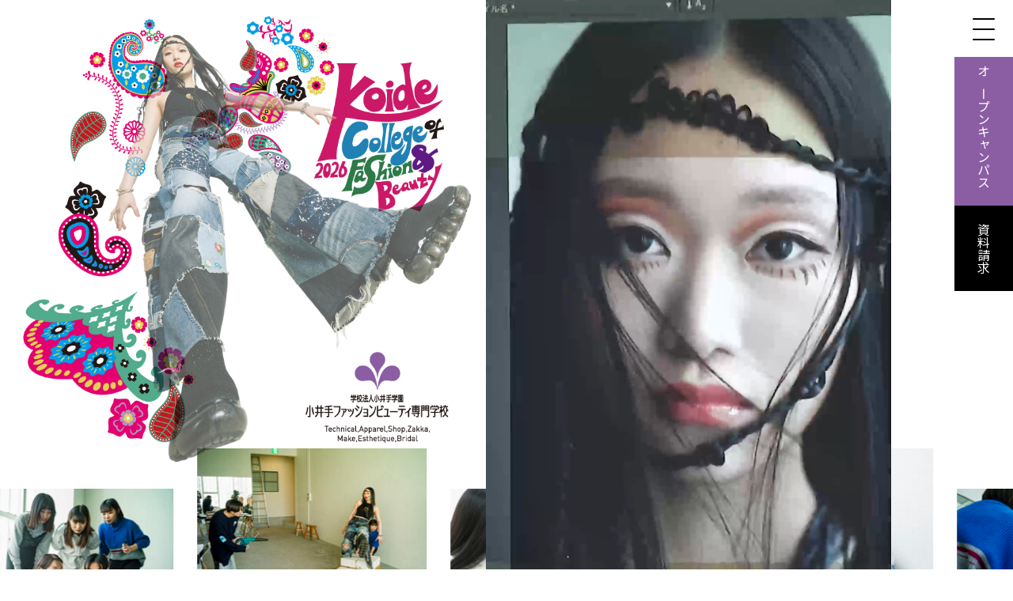

--- FILE ---
content_type: text/html; charset=UTF-8
request_url: https://www.koide.ac.jp/
body_size: 26485
content:
<!doctype html>
<html lang="ja">

<head>
	<meta charset="UTF-8">
	<meta name="viewport" content="width=device-width, initial-scale=1">
	<meta name="format-detection" content="telephone=no">
	<link rel="profile" href="https://gmpg.org/xfn/11">

	<meta name='robots' content='max-image-preview:large' />
<link rel='dns-prefetch' href='//yubinbango.github.io' />
<link rel="alternate" type="application/rss+xml" title="小井手ファッションビューティ専門学校 ｜ ファッション・ビューティ・ブライダルをプロから学ぶ &raquo; フィード" href="https://www.koide.ac.jp/feed/" />
<link rel="alternate" type="application/rss+xml" title="小井手ファッションビューティ専門学校 ｜ ファッション・ビューティ・ブライダルをプロから学ぶ &raquo; コメントフィード" href="https://www.koide.ac.jp/comments/feed/" />
<link rel="alternate" title="oEmbed (JSON)" type="application/json+oembed" href="https://www.koide.ac.jp/wp-json/oembed/1.0/embed?url=https%3A%2F%2Fwww.koide.ac.jp%2F" />
<link rel="alternate" title="oEmbed (XML)" type="text/xml+oembed" href="https://www.koide.ac.jp/wp-json/oembed/1.0/embed?url=https%3A%2F%2Fwww.koide.ac.jp%2F&#038;format=xml" />

<!-- SEO SIMPLE PACK 3.2.1 -->
<title>小井手ファッションビューティ専門学校 ｜ ファッション・ビューティ・ブライダルをプロから学ぶ</title>
<meta name="description" content="広島駅から徒歩8分。広島のファッションストリートや繁華街にも近く、とても便利な場所にある小井手ファッションビューティ専門学校は、ファッション・アクセサリー・ブライダル・メイク・エステなど、あなたの夢を実現することができる広島の専門学校です。">
<meta name="keywords" content="広島,専門,学校,ファッション,ビューティ,エステ,ブライダル,メイク,おしゃれ,トータルファッション,アート,資格,検定,企業見学,コレクション,FACO,スタイリスト,服づくり,デザイナー,プランナー,パタンナー,ヘアメイク,アーティスト,バイヤー,コーディネーター,アドバイザー,マネージャー,着付け専門士,服飾,衣装,衣裳,アクセサリー,シルバー,ガイダンス,銀粘土,シデスコ,CIDESCO,ファッションショー, 専門学校,ビューティ―,ビューティブライダル,広島美容,美容,ファッションアドバイザー">
<link rel="canonical" href="https://www.koide.ac.jp/">
<meta property="og:locale" content="ja_JP">
<meta property="og:type" content="website">
<meta property="og:image" content="/wp-content/uploads/2024/04/logo.png">
<meta property="og:title" content="小井手ファッションビューティ専門学校 ｜ ファッション・ビューティ・ブライダルをプロから学ぶ">
<meta property="og:description" content="広島駅から徒歩8分。広島のファッションストリートや繁華街にも近く、とても便利な場所にある小井手ファッションビューティ専門学校は、ファッション・アクセサリー・ブライダル・メイク・エステなど、あなたの夢を実現することができる広島の専門学校です。">
<meta property="og:url" content="https://www.koide.ac.jp/">
<meta property="og:site_name" content="小井手ファッションビューティ専門学校 ｜ ファッション・ビューティ・ブライダルをプロから学ぶ">
<meta name="twitter:card" content="summary">
<meta name="twitter:site" content="https://twitter.com/koide_fb">
<!-- / SEO SIMPLE PACK -->

<style id='wp-img-auto-sizes-contain-inline-css'>
img:is([sizes=auto i],[sizes^="auto," i]){contain-intrinsic-size:3000px 1500px}
/*# sourceURL=wp-img-auto-sizes-contain-inline-css */
</style>
<link rel='stylesheet' id='sbi_styles-css' href='https://www.koide.ac.jp/wp-content/plugins/instagram-feed/css/sbi-styles.min.css?ver=6.7.1' media='all' />
<style id='wp-emoji-styles-inline-css'>

	img.wp-smiley, img.emoji {
		display: inline !important;
		border: none !important;
		box-shadow: none !important;
		height: 1em !important;
		width: 1em !important;
		margin: 0 0.07em !important;
		vertical-align: -0.1em !important;
		background: none !important;
		padding: 0 !important;
	}
/*# sourceURL=wp-emoji-styles-inline-css */
</style>
<style id='wp-block-library-inline-css'>
:root{--wp-block-synced-color:#7a00df;--wp-block-synced-color--rgb:122,0,223;--wp-bound-block-color:var(--wp-block-synced-color);--wp-editor-canvas-background:#ddd;--wp-admin-theme-color:#007cba;--wp-admin-theme-color--rgb:0,124,186;--wp-admin-theme-color-darker-10:#006ba1;--wp-admin-theme-color-darker-10--rgb:0,107,160.5;--wp-admin-theme-color-darker-20:#005a87;--wp-admin-theme-color-darker-20--rgb:0,90,135;--wp-admin-border-width-focus:2px}@media (min-resolution:192dpi){:root{--wp-admin-border-width-focus:1.5px}}.wp-element-button{cursor:pointer}:root .has-very-light-gray-background-color{background-color:#eee}:root .has-very-dark-gray-background-color{background-color:#313131}:root .has-very-light-gray-color{color:#eee}:root .has-very-dark-gray-color{color:#313131}:root .has-vivid-green-cyan-to-vivid-cyan-blue-gradient-background{background:linear-gradient(135deg,#00d084,#0693e3)}:root .has-purple-crush-gradient-background{background:linear-gradient(135deg,#34e2e4,#4721fb 50%,#ab1dfe)}:root .has-hazy-dawn-gradient-background{background:linear-gradient(135deg,#faaca8,#dad0ec)}:root .has-subdued-olive-gradient-background{background:linear-gradient(135deg,#fafae1,#67a671)}:root .has-atomic-cream-gradient-background{background:linear-gradient(135deg,#fdd79a,#004a59)}:root .has-nightshade-gradient-background{background:linear-gradient(135deg,#330968,#31cdcf)}:root .has-midnight-gradient-background{background:linear-gradient(135deg,#020381,#2874fc)}:root{--wp--preset--font-size--normal:16px;--wp--preset--font-size--huge:42px}.has-regular-font-size{font-size:1em}.has-larger-font-size{font-size:2.625em}.has-normal-font-size{font-size:var(--wp--preset--font-size--normal)}.has-huge-font-size{font-size:var(--wp--preset--font-size--huge)}.has-text-align-center{text-align:center}.has-text-align-left{text-align:left}.has-text-align-right{text-align:right}.has-fit-text{white-space:nowrap!important}#end-resizable-editor-section{display:none}.aligncenter{clear:both}.items-justified-left{justify-content:flex-start}.items-justified-center{justify-content:center}.items-justified-right{justify-content:flex-end}.items-justified-space-between{justify-content:space-between}.screen-reader-text{border:0;clip-path:inset(50%);height:1px;margin:-1px;overflow:hidden;padding:0;position:absolute;width:1px;word-wrap:normal!important}.screen-reader-text:focus{background-color:#ddd;clip-path:none;color:#444;display:block;font-size:1em;height:auto;left:5px;line-height:normal;padding:15px 23px 14px;text-decoration:none;top:5px;width:auto;z-index:100000}html :where(.has-border-color){border-style:solid}html :where([style*=border-top-color]){border-top-style:solid}html :where([style*=border-right-color]){border-right-style:solid}html :where([style*=border-bottom-color]){border-bottom-style:solid}html :where([style*=border-left-color]){border-left-style:solid}html :where([style*=border-width]){border-style:solid}html :where([style*=border-top-width]){border-top-style:solid}html :where([style*=border-right-width]){border-right-style:solid}html :where([style*=border-bottom-width]){border-bottom-style:solid}html :where([style*=border-left-width]){border-left-style:solid}html :where(img[class*=wp-image-]){height:auto;max-width:100%}:where(figure){margin:0 0 1em}html :where(.is-position-sticky){--wp-admin--admin-bar--position-offset:var(--wp-admin--admin-bar--height,0px)}@media screen and (max-width:600px){html :where(.is-position-sticky){--wp-admin--admin-bar--position-offset:0px}}

/*# sourceURL=wp-block-library-inline-css */
</style><style id='global-styles-inline-css'>
:root{--wp--preset--aspect-ratio--square: 1;--wp--preset--aspect-ratio--4-3: 4/3;--wp--preset--aspect-ratio--3-4: 3/4;--wp--preset--aspect-ratio--3-2: 3/2;--wp--preset--aspect-ratio--2-3: 2/3;--wp--preset--aspect-ratio--16-9: 16/9;--wp--preset--aspect-ratio--9-16: 9/16;--wp--preset--color--black: #000000;--wp--preset--color--cyan-bluish-gray: #abb8c3;--wp--preset--color--white: #ffffff;--wp--preset--color--pale-pink: #f78da7;--wp--preset--color--vivid-red: #cf2e2e;--wp--preset--color--luminous-vivid-orange: #ff6900;--wp--preset--color--luminous-vivid-amber: #fcb900;--wp--preset--color--light-green-cyan: #7bdcb5;--wp--preset--color--vivid-green-cyan: #00d084;--wp--preset--color--pale-cyan-blue: #8ed1fc;--wp--preset--color--vivid-cyan-blue: #0693e3;--wp--preset--color--vivid-purple: #9b51e0;--wp--preset--gradient--vivid-cyan-blue-to-vivid-purple: linear-gradient(135deg,rgb(6,147,227) 0%,rgb(155,81,224) 100%);--wp--preset--gradient--light-green-cyan-to-vivid-green-cyan: linear-gradient(135deg,rgb(122,220,180) 0%,rgb(0,208,130) 100%);--wp--preset--gradient--luminous-vivid-amber-to-luminous-vivid-orange: linear-gradient(135deg,rgb(252,185,0) 0%,rgb(255,105,0) 100%);--wp--preset--gradient--luminous-vivid-orange-to-vivid-red: linear-gradient(135deg,rgb(255,105,0) 0%,rgb(207,46,46) 100%);--wp--preset--gradient--very-light-gray-to-cyan-bluish-gray: linear-gradient(135deg,rgb(238,238,238) 0%,rgb(169,184,195) 100%);--wp--preset--gradient--cool-to-warm-spectrum: linear-gradient(135deg,rgb(74,234,220) 0%,rgb(151,120,209) 20%,rgb(207,42,186) 40%,rgb(238,44,130) 60%,rgb(251,105,98) 80%,rgb(254,248,76) 100%);--wp--preset--gradient--blush-light-purple: linear-gradient(135deg,rgb(255,206,236) 0%,rgb(152,150,240) 100%);--wp--preset--gradient--blush-bordeaux: linear-gradient(135deg,rgb(254,205,165) 0%,rgb(254,45,45) 50%,rgb(107,0,62) 100%);--wp--preset--gradient--luminous-dusk: linear-gradient(135deg,rgb(255,203,112) 0%,rgb(199,81,192) 50%,rgb(65,88,208) 100%);--wp--preset--gradient--pale-ocean: linear-gradient(135deg,rgb(255,245,203) 0%,rgb(182,227,212) 50%,rgb(51,167,181) 100%);--wp--preset--gradient--electric-grass: linear-gradient(135deg,rgb(202,248,128) 0%,rgb(113,206,126) 100%);--wp--preset--gradient--midnight: linear-gradient(135deg,rgb(2,3,129) 0%,rgb(40,116,252) 100%);--wp--preset--font-size--small: 13px;--wp--preset--font-size--medium: 20px;--wp--preset--font-size--large: 36px;--wp--preset--font-size--x-large: 42px;--wp--preset--spacing--20: 0.44rem;--wp--preset--spacing--30: 0.67rem;--wp--preset--spacing--40: 1rem;--wp--preset--spacing--50: 1.5rem;--wp--preset--spacing--60: 2.25rem;--wp--preset--spacing--70: 3.38rem;--wp--preset--spacing--80: 5.06rem;--wp--preset--shadow--natural: 6px 6px 9px rgba(0, 0, 0, 0.2);--wp--preset--shadow--deep: 12px 12px 50px rgba(0, 0, 0, 0.4);--wp--preset--shadow--sharp: 6px 6px 0px rgba(0, 0, 0, 0.2);--wp--preset--shadow--outlined: 6px 6px 0px -3px rgb(255, 255, 255), 6px 6px rgb(0, 0, 0);--wp--preset--shadow--crisp: 6px 6px 0px rgb(0, 0, 0);}:where(.is-layout-flex){gap: 0.5em;}:where(.is-layout-grid){gap: 0.5em;}body .is-layout-flex{display: flex;}.is-layout-flex{flex-wrap: wrap;align-items: center;}.is-layout-flex > :is(*, div){margin: 0;}body .is-layout-grid{display: grid;}.is-layout-grid > :is(*, div){margin: 0;}:where(.wp-block-columns.is-layout-flex){gap: 2em;}:where(.wp-block-columns.is-layout-grid){gap: 2em;}:where(.wp-block-post-template.is-layout-flex){gap: 1.25em;}:where(.wp-block-post-template.is-layout-grid){gap: 1.25em;}.has-black-color{color: var(--wp--preset--color--black) !important;}.has-cyan-bluish-gray-color{color: var(--wp--preset--color--cyan-bluish-gray) !important;}.has-white-color{color: var(--wp--preset--color--white) !important;}.has-pale-pink-color{color: var(--wp--preset--color--pale-pink) !important;}.has-vivid-red-color{color: var(--wp--preset--color--vivid-red) !important;}.has-luminous-vivid-orange-color{color: var(--wp--preset--color--luminous-vivid-orange) !important;}.has-luminous-vivid-amber-color{color: var(--wp--preset--color--luminous-vivid-amber) !important;}.has-light-green-cyan-color{color: var(--wp--preset--color--light-green-cyan) !important;}.has-vivid-green-cyan-color{color: var(--wp--preset--color--vivid-green-cyan) !important;}.has-pale-cyan-blue-color{color: var(--wp--preset--color--pale-cyan-blue) !important;}.has-vivid-cyan-blue-color{color: var(--wp--preset--color--vivid-cyan-blue) !important;}.has-vivid-purple-color{color: var(--wp--preset--color--vivid-purple) !important;}.has-black-background-color{background-color: var(--wp--preset--color--black) !important;}.has-cyan-bluish-gray-background-color{background-color: var(--wp--preset--color--cyan-bluish-gray) !important;}.has-white-background-color{background-color: var(--wp--preset--color--white) !important;}.has-pale-pink-background-color{background-color: var(--wp--preset--color--pale-pink) !important;}.has-vivid-red-background-color{background-color: var(--wp--preset--color--vivid-red) !important;}.has-luminous-vivid-orange-background-color{background-color: var(--wp--preset--color--luminous-vivid-orange) !important;}.has-luminous-vivid-amber-background-color{background-color: var(--wp--preset--color--luminous-vivid-amber) !important;}.has-light-green-cyan-background-color{background-color: var(--wp--preset--color--light-green-cyan) !important;}.has-vivid-green-cyan-background-color{background-color: var(--wp--preset--color--vivid-green-cyan) !important;}.has-pale-cyan-blue-background-color{background-color: var(--wp--preset--color--pale-cyan-blue) !important;}.has-vivid-cyan-blue-background-color{background-color: var(--wp--preset--color--vivid-cyan-blue) !important;}.has-vivid-purple-background-color{background-color: var(--wp--preset--color--vivid-purple) !important;}.has-black-border-color{border-color: var(--wp--preset--color--black) !important;}.has-cyan-bluish-gray-border-color{border-color: var(--wp--preset--color--cyan-bluish-gray) !important;}.has-white-border-color{border-color: var(--wp--preset--color--white) !important;}.has-pale-pink-border-color{border-color: var(--wp--preset--color--pale-pink) !important;}.has-vivid-red-border-color{border-color: var(--wp--preset--color--vivid-red) !important;}.has-luminous-vivid-orange-border-color{border-color: var(--wp--preset--color--luminous-vivid-orange) !important;}.has-luminous-vivid-amber-border-color{border-color: var(--wp--preset--color--luminous-vivid-amber) !important;}.has-light-green-cyan-border-color{border-color: var(--wp--preset--color--light-green-cyan) !important;}.has-vivid-green-cyan-border-color{border-color: var(--wp--preset--color--vivid-green-cyan) !important;}.has-pale-cyan-blue-border-color{border-color: var(--wp--preset--color--pale-cyan-blue) !important;}.has-vivid-cyan-blue-border-color{border-color: var(--wp--preset--color--vivid-cyan-blue) !important;}.has-vivid-purple-border-color{border-color: var(--wp--preset--color--vivid-purple) !important;}.has-vivid-cyan-blue-to-vivid-purple-gradient-background{background: var(--wp--preset--gradient--vivid-cyan-blue-to-vivid-purple) !important;}.has-light-green-cyan-to-vivid-green-cyan-gradient-background{background: var(--wp--preset--gradient--light-green-cyan-to-vivid-green-cyan) !important;}.has-luminous-vivid-amber-to-luminous-vivid-orange-gradient-background{background: var(--wp--preset--gradient--luminous-vivid-amber-to-luminous-vivid-orange) !important;}.has-luminous-vivid-orange-to-vivid-red-gradient-background{background: var(--wp--preset--gradient--luminous-vivid-orange-to-vivid-red) !important;}.has-very-light-gray-to-cyan-bluish-gray-gradient-background{background: var(--wp--preset--gradient--very-light-gray-to-cyan-bluish-gray) !important;}.has-cool-to-warm-spectrum-gradient-background{background: var(--wp--preset--gradient--cool-to-warm-spectrum) !important;}.has-blush-light-purple-gradient-background{background: var(--wp--preset--gradient--blush-light-purple) !important;}.has-blush-bordeaux-gradient-background{background: var(--wp--preset--gradient--blush-bordeaux) !important;}.has-luminous-dusk-gradient-background{background: var(--wp--preset--gradient--luminous-dusk) !important;}.has-pale-ocean-gradient-background{background: var(--wp--preset--gradient--pale-ocean) !important;}.has-electric-grass-gradient-background{background: var(--wp--preset--gradient--electric-grass) !important;}.has-midnight-gradient-background{background: var(--wp--preset--gradient--midnight) !important;}.has-small-font-size{font-size: var(--wp--preset--font-size--small) !important;}.has-medium-font-size{font-size: var(--wp--preset--font-size--medium) !important;}.has-large-font-size{font-size: var(--wp--preset--font-size--large) !important;}.has-x-large-font-size{font-size: var(--wp--preset--font-size--x-large) !important;}
/*# sourceURL=global-styles-inline-css */
</style>

<style id='classic-theme-styles-inline-css'>
/*! This file is auto-generated */
.wp-block-button__link{color:#fff;background-color:#32373c;border-radius:9999px;box-shadow:none;text-decoration:none;padding:calc(.667em + 2px) calc(1.333em + 2px);font-size:1.125em}.wp-block-file__button{background:#32373c;color:#fff;text-decoration:none}
/*# sourceURL=/wp-includes/css/classic-themes.min.css */
</style>
<link rel='stylesheet' id='parent-css' href='https://www.koide.ac.jp/wp-content/themes/_s/style.css?ver=20240401' media='all' />
<link rel='stylesheet' id='fa-css' href='https://www.koide.ac.jp/wp-content/themes/koide/css/all.min.css?ver=20240401' media='all' />
<link rel='stylesheet' id='slick-css' href='https://www.koide.ac.jp/wp-content/themes/koide/js/slick/slick.css?ver=20240401' media='all' />
<link rel='stylesheet' id='slick-theme-css' href='https://www.koide.ac.jp/wp-content/themes/koide/js/slick/slick-theme.css?ver=20240401' media='all' />
<link rel='stylesheet' id='scroll-hint-css' href='https://www.koide.ac.jp/wp-content/themes/koide/js/scroll-hint/scroll-hint.css?ver=20240401' media='all' />
<link rel='stylesheet' id='_s-style-css' href='https://www.koide.ac.jp/wp-content/themes/koide/style.css?ver=2026011914' media='all' />
<link rel='stylesheet' id='fancybox-css' href='https://www.koide.ac.jp/wp-content/plugins/easy-fancybox/fancybox/2.2.0/jquery.fancybox.min.css?ver=6.9' media='screen' />
<script src="https://www.koide.ac.jp/wp-includes/js/jquery/jquery.min.js?ver=3.7.1" id="jquery-core-js"></script>
<script src="https://www.koide.ac.jp/wp-includes/js/jquery/jquery-migrate.min.js?ver=3.4.1" id="jquery-migrate-js"></script>
<link rel="https://api.w.org/" href="https://www.koide.ac.jp/wp-json/" /><link rel="alternate" title="JSON" type="application/json" href="https://www.koide.ac.jp/wp-json/wp/v2/pages/9" /><link rel="EditURI" type="application/rsd+xml" title="RSD" href="https://www.koide.ac.jp/xmlrpc.php?rsd" />
<meta name="generator" content="WordPress 6.9" />
<link rel='shortlink' href='https://www.koide.ac.jp/' />
<meta http-equiv="Last-Modified" content="Wed, 24 Dec 2025 05:31:12 +0000">	<!-- Global site tag (gtag.js) - Google Ads: 10881013596 -->
	<script async src="https://www.googletagmanager.com/gtag/js?id=AW-10881013596"></script>

	<script>
		window.dataLayer = window.dataLayer || [];

		function gtag() {
			dataLayer.push(arguments);
		}
		gtag('js', new Date());
		gtag('config', 'AW-10881013596');
	</script>

	<!-- Google tag (gtag.js) 230629追加 ST-->
	<script async src="https://www.googletagmanager.com/gtag/js?id=G-FY3FDVV2PC"></script>
	<script>
		window.dataLayer = window.dataLayer || [];

		function gtag() {
			dataLayer.push(arguments);
		}
		gtag('js', new Date());
		gtag('config', 'G-FY3FDVV2PC');
	</script>
	<!-- Google tag (gtag.js) 230629追加 END-->
	<!-- Meta Pixel Code 20241126 -->
	<script>
	!function(f,b,e,v,n,t,s)
	{if(f.fbq)return;n=f.fbq=function(){n.callMethod?
	n.callMethod.apply(n,arguments):n.queue.push(arguments)};
	if(!f._fbq)f._fbq=n;n.push=n;n.loaded=!0;n.version='2.0';
	n.queue=[];t=b.createElement(e);t.async=!0;
	t.src=v;s=b.getElementsByTagName(e)[0];
	s.parentNode.insertBefore(t,s)}(window, document,'script',
	'https://connect.facebook.net/en_US/fbevents.js');
	fbq('init', '900467904557847');
	fbq('track', 'PageView');
	</script>
	<noscript><img height="1" width="1" style="display:none"
	src="https://www.facebook.com/tr?id=900467904557847&ev=PageView&noscript=1"
	/></noscript>
	<!-- End Meta Pixel Code 20241126 -->
		<!-- Begin Mieruca Embed Code -->
	<script type="text/javascript" id="mierucajs">
	window.__fid = window.__fid || [];__fid.push([468770164]);
	(function() {
	function mieruca(){if(typeof window.__fjsld != "undefined") return; window.__fjsld = 1; var fjs = document.createElement('script'); fjs.type = 'text/javascript'; fjs.async = true; fjs.id = "fjssync"; var timestamp = new Date;fjs.src = ('https:' == document.location.protocol ? 'https' : 'http') + '://hm.mieru-ca.com/service/js/mieruca-hm.js?v='+ timestamp.getTime(); var x = document.getElementsByTagName('script')[0]; x.parentNode.insertBefore(fjs, x); };
	setTimeout(mieruca, 500); document.readyState != "complete" ? (window.attachEvent ? window.attachEvent("onload", mieruca) : window.addEventListener("load", mieruca, false)) : mieruca();
	})();
	</script>
	<!-- End Mieruca Embed Code -->
</head>

<body class="home wp-singular page-template-default page page-id-9 wp-theme-_s wp-child-theme-koide">
	<div class="loader active"><img src="https://www.koide.ac.jp/wp-content/themes/koide/images/common/loader_logo.svg" alt="小井手ファッションビューティ専門学校 ローディング"></div>
		<div id="page" class="site">
		<a class="skip-link screen-reader-text" href="#primary">Skip to content</a>

		<nav id="site-navigation" class="main-navigation pc">
    <div class="btn-trigger">
        <div class="btn-wrapper">
            <span></span>
            <span></span>
            <span></span>
        </div>
    </div>
    <div class="main-navi-wrapper">
        <div class="menu-container">
            <ul id="primary-menu" class="menu">
                <li id="menu-item-82" class="menu-item menu-item-type-post_type menu-item-object-page menu-item-home menu-item-82"><a href="/">
                        <svg id="text_top" xmlns="http://www.w3.org/2000/svg" viewBox="0 0 59.249 19.375">
                            <path d="M19.075,8.05l-2.175.075c-.084-1.883-.38-3.216-.888-4-.509-.783-1.246-1.175-2.213-1.175h-1.699v12.825c0,.767.75,1.15,2.25,1.15v2.05H4.775v-2.05c1.483,0,2.225-.383,2.225-1.15V2.95h-1.725c-.967,0-1.7.392-2.2,1.175-.5.784-.8,2.117-.9,4l-2.175-.075V.4h19.075v7.65Z" style="fill:#8b5ea3;" />
                            <path d="M30.551,0c1.35,0,2.596.163,3.737.488,1.142.325,2.125.862,2.95,1.612s1.466,1.746,1.925,2.987c.458,1.242.688,2.771.688,4.588,0,1.5-.196,2.85-.588,4.05s-.987,2.217-1.787,3.05c-.8.834-1.805,1.475-3.013,1.925-1.208.45-2.638.675-4.287.675-1.351,0-2.592-.159-3.726-.475-1.133-.316-2.112-.837-2.938-1.562-.824-.725-1.467-1.683-1.925-2.875-.458-1.191-.688-2.654-.688-4.387,0-1.566.179-2.975.538-4.225.357-1.25.925-2.308,1.699-3.175.775-.867,1.771-1.529,2.988-1.988,1.216-.458,2.691-.688,4.425-.688ZM30.676,2.65c-1.601,0-2.788.496-3.562,1.488-.775.992-1.163,2.587-1.163,4.788,0,1.6.101,2.904.301,3.912.199,1.009.482,1.796.85,2.363.366.567.812.954,1.338,1.163.524.208,1.104.312,1.737.312.833,0,1.546-.121,2.138-.363.591-.241,1.074-.633,1.449-1.175s.65-1.246.825-2.113c.175-.866.263-1.925.263-3.175,0-1.45-.1-2.638-.3-3.562s-.483-1.658-.851-2.2c-.366-.541-.809-.916-1.324-1.125-.518-.208-1.084-.312-1.7-.312Z" style="fill:#8b5ea3;" />
                            <path d="M52.35.4c1.083,0,2.054.075,2.912.225s1.583.429,2.175.837c.592.409,1.042.963,1.351,1.663.308.7.462,1.6.462,2.7s-.154,2.034-.462,2.8c-.309.767-.759,1.388-1.351,1.863-.592.475-1.316.816-2.175,1.025s-1.829.312-2.912.312h-3.351v3.95c0,.767.926,1.15,2.775,1.15v2.05h-10.075v-2.05c1.483,0,2.226-.383,2.226-1.15V3.6c0-.767-.742-1.15-2.226-1.15V.4h10.65ZM48.999,3.075v6.1h2.176c1.216,0,2.066-.258,2.55-.775.483-.516.725-1.375.725-2.575,0-.867-.241-1.542-.725-2.025s-1.334-.725-2.55-.725h-2.176Z" style="fill:#8b5ea3;" />
                        </svg>
                    </a></li>
                <li id="menu-item-146" class="menu-item menu-item-type-custom menu-item-object-custom current-menu-ancestor current-menu-parent menu-item-has-children menu-item-146"><a>
                        <svg id="text_course" xmlns="http://www.w3.org/2000/svg" viewBox="0 0 120.799 19.375">
                            <path d="M17.574,6.5l-2.524.2c-.25-1.3-.755-2.312-1.513-3.037-.758-.726-1.787-1.088-3.088-1.088-1.883,0-3.221.621-4.012,1.862-.792,1.242-1.188,2.996-1.188,5.263,0,1.184.121,2.2.362,3.05.241.851.575,1.547,1,2.088.425.542.925.941,1.5,1.2s1.188.388,1.837.388c1.566,0,2.779-.316,3.639-.95.857-.634,1.504-1.616,1.938-2.95l2.274.575c-.217.833-.524,1.625-.925,2.375s-.926,1.417-1.575,2-1.45,1.046-2.399,1.388c-.951.341-2.076.512-3.375.512-1.317,0-2.555-.191-3.713-.574s-2.167-.965-3.025-1.747-1.537-1.769-2.037-2.959-.75-2.593-.75-4.207c0-1.681.246-3.142.737-4.382s1.153-2.264,1.987-3.071c.834-.807,1.796-1.41,2.888-1.81C6.703.226,7.857.025,9.074.025c1.268,0,2.363.152,3.288.458s1.653.697,2.188,1.176l.575-1.259h2.449v6.1Z" style="fill:#8b5ea3;" />
                            <path d="M29.3,0c1.35,0,2.596.163,3.737.488,1.142.324,2.125.862,2.95,1.612s1.466,1.746,1.925,2.987c.458,1.242.688,2.771.688,4.588,0,1.5-.196,2.85-.588,4.05s-.987,2.217-1.787,3.05c-.8.834-1.805,1.475-3.013,1.925s-2.638.675-4.287.675c-1.351,0-2.592-.158-3.726-.475-1.133-.316-2.112-.838-2.938-1.562-.824-.725-1.467-1.684-1.925-2.875s-.688-2.654-.688-4.388c0-1.566.179-2.975.538-4.225.357-1.25.925-2.309,1.699-3.175.775-.867,1.771-1.529,2.988-1.988,1.216-.458,2.691-.688,4.425-.688ZM29.425,2.65c-1.601,0-2.788.496-3.562,1.487-.775.992-1.163,2.588-1.163,4.788,0,1.6.101,2.904.301,3.912.199,1.009.482,1.796.85,2.362.366.567.812.954,1.338,1.163.524.208,1.104.312,1.737.312.833,0,1.546-.121,2.138-.363.591-.241,1.074-.633,1.449-1.175.375-.541.65-1.245.825-2.112.175-.866.263-1.925.263-3.175,0-1.45-.1-2.638-.3-3.562s-.483-1.658-.851-2.2c-.366-.541-.809-.916-1.324-1.125-.518-.208-1.084-.312-1.7-.312Z" style="fill:#8b5ea3;" />
                            <path d="M60.324,2.45c-1.5,0-2.25.384-2.25,1.15v7.8c0,1.233-.125,2.342-.375,3.325s-.671,1.816-1.262,2.5c-.592.684-1.38,1.212-2.363,1.587s-2.209.562-3.675.562c-1.5,0-2.774-.188-3.825-.562-1.05-.375-1.9-.903-2.55-1.587s-1.125-1.517-1.425-2.5c-.301-.983-.45-2.092-.45-3.325V3.601c0-.767-.741-1.15-2.226-1.15V.4h9.926v2.05c-.95,0-1.625.097-2.025.288s-.6.479-.6.862v7.8c0,.917.062,1.704.188,2.362.125.659.338,1.196.637,1.612.301.417.709.726,1.226.926.517.199,1.167.3,1.95.3s1.445-.101,1.987-.3c.542-.2.979-.509,1.312-.926.333-.416.571-.953.712-1.612.143-.658.213-1.445.213-2.362V3.601c0-.384-.204-.671-.612-.862-.409-.191-1.087-.288-2.038-.288V.4h7.525v2.05Z" style="fill:#8b5ea3;" />
                            <path d="M82.975,15.726c0,.483-.075.937-.225,1.358-.15.422-.38.785-.688,1.09-.309.305-.709.544-1.201.717-.491.173-1.078.26-1.762.26-.801,0-1.479-.1-2.037-.3-.559-.2-1.014-.476-1.363-.825s-.608-.758-.775-1.225c-.166-.467-.25-.967-.25-1.5v-1.625c0-.65-.037-1.191-.111-1.625-.076-.434-.205-.779-.389-1.038-.184-.258-.424-.445-.725-.562-.3-.116-.684-.175-1.15-.175h-2.899v5.5c0,.767.925,1.15,2.774,1.15v2.05h-10.074v-2.025c1.482,0,2.225-.384,2.225-1.151V3.603c0-.769-.742-1.152-2.225-1.152V.4h11.875c.816,0,1.616.055,2.4.162.783.109,1.479.33,2.087.663s1.096.804,1.462,1.412c.367.608.551,1.413.551,2.413,0,.649-.1,1.221-.301,1.712-.199.492-.462.913-.787,1.263-.324.35-.695.634-1.112.85-.417.217-.851.375-1.3.476.449.134.846.313,1.188.539s.633.515.875.865c.241.352.425.782.55,1.292s.188,1.107.188,1.793v2.007c0,.368.075.64.226.815.149.176.341.264.574.264.25,0,.45-.088.6-.263.15-.175.226-.446.226-.812v-1.2h1.575v1.075ZM69.399,3.075v5.101h3.2c.934,0,1.612-.204,2.037-.613.426-.408.638-1.129.638-2.162,0-.767-.208-1.346-.625-1.737s-1.101-.588-2.05-.588h-3.2Z" style="fill:#8b5ea3;" />
                            <path d="M99.999,6.65l-2.25.225c-.101-.75-.317-1.396-.649-1.938-.334-.541-.755-.979-1.264-1.312-.508-.333-1.092-.578-1.75-.737-.658-.158-1.371-.237-2.137-.237-.334,0-.7.021-1.1.062-.4.042-.775.134-1.125.275-.351.142-.643.35-.875.625-.234.274-.351.646-.351,1.112,0,.399.129.729.388.987.258.259.607.475,1.05.65.441.175.954.32,1.538.438.582.116,1.195.229,1.837.337s1.3.237,1.976.388c.674.15,1.328.334,1.962.55,1.2.434,2.134,1.067,2.8,1.9s1,1.967,1,3.399c0,.984-.175,1.851-.525,2.601-.35.75-.842,1.375-1.475,1.875s-1.387.879-2.262,1.138c-.875.258-1.83.387-2.863.387-1.233,0-2.237-.116-3.012-.35-.775-.233-1.438-.5-1.988-.8-.383-.217-.725-.325-1.025-.325-.232,0-.441.108-.625.325s-.333.467-.449.75h-2.275v-6.601l2.25-.149c.133,1.467.758,2.579,1.875,3.337,1.117.759,2.608,1.138,4.475,1.138.518,0,1.014-.033,1.488-.1s.891-.191,1.25-.375c.357-.184.641-.441.85-.775.209-.333.312-.767.312-1.3,0-.566-.225-.996-.675-1.287-.45-.292-1.029-.525-1.737-.7-.709-.175-1.504-.321-2.388-.438s-1.759-.292-2.625-.525c-1.733-.45-3.005-1.129-3.812-2.037-.809-.908-1.212-2.204-1.212-3.888,0-.7.115-1.366.35-2,.232-.633.607-1.191,1.125-1.675.516-.483,1.175-.871,1.975-1.163.801-.291,1.767-.438,2.9-.438,1.199,0,2.184.109,2.949.325.768.217,1.408.459,1.926.726.184.1.346.175.487.225s.288.075.438.075c.351,0,.612-.079.788-.237.174-.158.354-.396.537-.713h1.925v6.25Z" style="fill:#8b5ea3;" />
                            <path d="M120.199,6.025l-2.5.125c-.101-2.133-1.034-3.2-2.801-3.2h-4.699v5.226h1.899c.783,0,1.25-.934,1.399-2.801h2.201l-.375,7.801h-2.15c-.184-1.934-.6-2.9-1.25-2.9h-1.725v6.15h3.799c2.634,0,4.051-1.584,4.25-4.75l2.551.175-.6,7.125h-17.301v-2.05c1.483,0,2.225-.384,2.225-1.15V3.601c0-.767-.741-1.15-2.225-1.15V.4h17.301v5.625Z" style="fill:#8b5ea3;" />
                            <path d="M17.574,6.5l-2.524.2c-.25-1.3-.755-2.312-1.513-3.037-.758-.726-1.787-1.088-3.088-1.088-1.883,0-3.221.621-4.012,1.862-.792,1.242-1.188,2.996-1.188,5.263,0,1.184.121,2.2.362,3.05.241.851.575,1.547,1,2.088.425.542.925.941,1.5,1.2s1.188.388,1.837.388c1.566,0,2.779-.316,3.639-.95.857-.634,1.504-1.616,1.938-2.95l2.274.575c-.217.833-.524,1.625-.925,2.375s-.926,1.417-1.575,2-1.45,1.046-2.399,1.388c-.951.341-2.076.512-3.375.512-1.317,0-2.555-.191-3.713-.574s-2.167-.965-3.025-1.747-1.537-1.769-2.037-2.959-.75-2.593-.75-4.207c0-1.681.246-3.142.737-4.382s1.153-2.264,1.987-3.071c.834-.807,1.796-1.41,2.888-1.81C6.703.226,7.857.025,9.074.025c1.268,0,2.363.152,3.288.458s1.653.697,2.188,1.176l.575-1.259h2.449v6.1Z" style="fill:#8b5ea3;" />
                            <path d="M29.3,0c1.35,0,2.596.163,3.737.488,1.142.324,2.125.862,2.95,1.612s1.466,1.746,1.925,2.987c.458,1.242.688,2.771.688,4.588,0,1.5-.196,2.85-.588,4.05s-.987,2.217-1.787,3.05c-.8.834-1.805,1.475-3.013,1.925s-2.638.675-4.287.675c-1.351,0-2.592-.158-3.726-.475-1.133-.316-2.112-.838-2.938-1.562-.824-.725-1.467-1.684-1.925-2.875s-.688-2.654-.688-4.388c0-1.566.179-2.975.538-4.225.357-1.25.925-2.309,1.699-3.175.775-.867,1.771-1.529,2.988-1.988,1.216-.458,2.691-.688,4.425-.688ZM29.425,2.65c-1.601,0-2.788.496-3.562,1.487-.775.992-1.163,2.588-1.163,4.788,0,1.6.101,2.904.301,3.912.199,1.009.482,1.796.85,2.362.366.567.812.954,1.338,1.163.524.208,1.104.312,1.737.312.833,0,1.546-.121,2.138-.363.591-.241,1.074-.633,1.449-1.175.375-.541.65-1.245.825-2.112.175-.866.263-1.925.263-3.175,0-1.45-.1-2.638-.3-3.562s-.483-1.658-.851-2.2c-.366-.541-.809-.916-1.324-1.125-.518-.208-1.084-.312-1.7-.312Z" style="fill:#8b5ea3;" />
                            <path d="M60.324,2.45c-1.5,0-2.25.384-2.25,1.15v7.8c0,1.233-.125,2.342-.375,3.325s-.671,1.816-1.262,2.5c-.592.684-1.38,1.212-2.363,1.587s-2.209.562-3.675.562c-1.5,0-2.774-.188-3.825-.562-1.05-.375-1.9-.903-2.55-1.587s-1.125-1.517-1.425-2.5c-.301-.983-.45-2.092-.45-3.325V3.601c0-.767-.741-1.15-2.226-1.15V.4h9.926v2.05c-.95,0-1.625.097-2.025.288s-.6.479-.6.862v7.8c0,.917.062,1.704.188,2.362.125.659.338,1.196.637,1.612.301.417.709.726,1.226.926.517.199,1.167.3,1.95.3s1.445-.101,1.987-.3c.542-.2.979-.509,1.312-.926.333-.416.571-.953.712-1.612.143-.658.213-1.445.213-2.362V3.601c0-.384-.204-.671-.612-.862-.409-.191-1.087-.288-2.038-.288V.4h7.525v2.05Z" style="fill:#8b5ea3;" />
                            <path d="M82.975,15.726c0,.483-.075.937-.225,1.358-.15.422-.38.785-.688,1.09-.309.305-.709.544-1.201.717-.491.173-1.078.26-1.762.26-.801,0-1.479-.1-2.037-.3-.559-.2-1.014-.476-1.363-.825s-.608-.758-.775-1.225c-.166-.467-.25-.967-.25-1.5v-1.625c0-.65-.037-1.191-.111-1.625-.076-.434-.205-.779-.389-1.038-.184-.258-.424-.445-.725-.562-.3-.116-.684-.175-1.15-.175h-2.899v5.5c0,.767.925,1.15,2.774,1.15v2.05h-10.074v-2.025c1.482,0,2.225-.384,2.225-1.151V3.603c0-.769-.742-1.152-2.225-1.152V.4h11.875c.816,0,1.616.055,2.4.162.783.109,1.479.33,2.087.663s1.096.804,1.462,1.412c.367.608.551,1.413.551,2.413,0,.649-.1,1.221-.301,1.712-.199.492-.462.913-.787,1.263-.324.35-.695.634-1.112.85-.417.217-.851.375-1.3.476.449.134.846.313,1.188.539s.633.515.875.865c.241.352.425.782.55,1.292s.188,1.107.188,1.793v2.007c0,.368.075.64.226.815.149.176.341.264.574.264.25,0,.45-.088.6-.263.15-.175.226-.446.226-.812v-1.2h1.575v1.075ZM69.399,3.075v5.101h3.2c.934,0,1.612-.204,2.037-.613.426-.408.638-1.129.638-2.162,0-.767-.208-1.346-.625-1.737s-1.101-.588-2.05-.588h-3.2Z" style="fill:#8b5ea3;" />
                            <path d="M99.999,6.65l-2.25.225c-.101-.75-.317-1.396-.649-1.938-.334-.541-.755-.979-1.264-1.312-.508-.333-1.092-.578-1.75-.737-.658-.158-1.371-.237-2.137-.237-.334,0-.7.021-1.1.062-.4.042-.775.134-1.125.275-.351.142-.643.35-.875.625-.234.274-.351.646-.351,1.112,0,.399.129.729.388.987.258.259.607.475,1.05.65.441.175.954.32,1.538.438.582.116,1.195.229,1.837.337s1.3.237,1.976.388c.674.15,1.328.334,1.962.55,1.2.434,2.134,1.067,2.8,1.9s1,1.967,1,3.399c0,.984-.175,1.851-.525,2.601-.35.75-.842,1.375-1.475,1.875s-1.387.879-2.262,1.138c-.875.258-1.83.387-2.863.387-1.233,0-2.237-.116-3.012-.35-.775-.233-1.438-.5-1.988-.8-.383-.217-.725-.325-1.025-.325-.232,0-.441.108-.625.325s-.333.467-.449.75h-2.275v-6.601l2.25-.149c.133,1.467.758,2.579,1.875,3.337,1.117.759,2.608,1.138,4.475,1.138.518,0,1.014-.033,1.488-.1s.891-.191,1.25-.375c.357-.184.641-.441.85-.775.209-.333.312-.767.312-1.3,0-.566-.225-.996-.675-1.287-.45-.292-1.029-.525-1.737-.7-.709-.175-1.504-.321-2.388-.438s-1.759-.292-2.625-.525c-1.733-.45-3.005-1.129-3.812-2.037-.809-.908-1.212-2.204-1.212-3.888,0-.7.115-1.366.35-2,.232-.633.607-1.191,1.125-1.675.516-.483,1.175-.871,1.975-1.163.801-.291,1.767-.438,2.9-.438,1.199,0,2.184.109,2.949.325.768.217,1.408.459,1.926.726.184.1.346.175.487.225s.288.075.438.075c.351,0,.612-.079.788-.237.174-.158.354-.396.537-.713h1.925v6.25Z" style="fill:#8b5ea3;" />
                            <path d="M120.199,6.025l-2.5.125c-.101-2.133-1.034-3.2-2.801-3.2h-4.699v5.226h1.899c.783,0,1.25-.934,1.399-2.801h2.201l-.375,7.801h-2.15c-.184-1.934-.6-2.9-1.25-2.9h-1.725v6.15h3.799c2.634,0,4.051-1.584,4.25-4.75l2.551.175-.6,7.125h-17.301v-2.05c1.483,0,2.225-.384,2.225-1.15V3.601c0-.767-.741-1.15-2.225-1.15V.4h17.301v5.625Z" style="fill:#8b5ea3;" />
                        </svg>
                    </a>
                    <ul class="sub-menu">
                        <li id="menu-item-81" class="menu-item menu-item-type-post_type menu-item-object-page current-menu-item page_item page-item-79 current_page_item menu-item-81"><a href="/technical/" aria-current="page">TECHNICAL</a></li>
                        <li id="menu-item-131" class="menu-item menu-item-type-post_type menu-item-object-page menu-item-131"><a href="/apparel/">APPAREL</a></li>
                        <li id="menu-item-130" class="menu-item menu-item-type-post_type menu-item-object-page menu-item-130"><a href="/shop/">SHOP</a></li>
                        <li id="menu-item-129" class="menu-item menu-item-type-post_type menu-item-object-page menu-item-129"><a href="/zakka/">ZAKKA</a></li>
                        <li id="menu-item-128" class="menu-item menu-item-type-post_type menu-item-object-page menu-item-128"><a href="/make/">MAKE</a></li>
                        <li id="menu-item-127" class="menu-item menu-item-type-post_type menu-item-object-page menu-item-127"><a href="/esthetique/">ESTHETIQUE</a></li>
                        <li id="menu-item-126" class="menu-item menu-item-type-post_type menu-item-object-page menu-item-126"><a href="/bridal/">BRIDAL</a></li>
                    </ul>
                </li>
                <li id="menu-item-145" class="menu-item menu-item-type-post_type menu-item-object-page menu-item-145"><a href="/open-campus/">
                        <svg id="text_opencampus" xmlns="http://www.w3.org/2000/svg" viewBox="0 0 216.698 19.375">
                            <path d="M9.65,0c1.35,0,2.596.163,3.737.488,1.142.324,2.125.862,2.95,1.612s1.466,1.746,1.925,2.987c.458,1.242.688,2.771.688,4.588,0,1.5-.196,2.85-.588,4.05s-.987,2.217-1.787,3.05c-.8.834-1.805,1.475-3.013,1.925s-2.638.675-4.287.675c-1.351,0-2.592-.158-3.726-.475-1.133-.316-2.112-.838-2.938-1.562-.824-.725-1.467-1.684-1.925-2.875s-.688-2.654-.688-4.388c0-1.566.179-2.975.538-4.225.357-1.25.925-2.309,1.699-3.175.775-.867,1.771-1.529,2.988-1.988,1.216-.458,2.691-.688,4.425-.688ZM9.775,2.65c-1.601,0-2.788.496-3.562,1.487-.775.992-1.163,2.588-1.163,4.788,0,1.6.101,2.904.301,3.912.199,1.009.482,1.796.85,2.362.366.567.812.954,1.338,1.163.524.208,1.103.312,1.737.312.833,0,1.546-.121,2.138-.363.591-.241,1.074-.633,1.449-1.175.375-.541.65-1.245.825-2.112.175-.866.263-1.925.263-3.175,0-1.45-.1-2.638-.3-3.562s-.483-1.658-.851-2.2c-.366-.541-.809-.916-1.324-1.125-.518-.208-1.084-.312-1.7-.312Z" style="fill:#8b5ea3;" />
                            <path d="M31.45.4c1.083,0,2.054.075,2.912.225.858.15,1.584.43,2.176.838.591.408,1.041.963,1.35,1.662.309.7.463,1.601.463,2.7s-.154,2.034-.463,2.8c-.309.768-.759,1.388-1.35,1.863-.592.475-1.317.816-2.176,1.024-.858.209-1.829.312-2.912.312h-3.35v3.95c0,.767.924,1.15,2.774,1.15v2.05h-10.075v-2.05c1.483,0,2.225-.384,2.225-1.15V3.601c0-.767-.741-1.15-2.225-1.15V.4h10.65ZM28.101,3.075v6.101h2.174c1.217,0,2.066-.259,2.551-.775.482-.517.725-1.375.725-2.575,0-.866-.242-1.541-.725-2.024-.484-.483-1.334-.726-2.551-.726h-2.174Z" style="fill:#8b5ea3;" />
                            <path d="M57.475,6.025l-2.5.125c-.101-2.133-1.034-3.2-2.8-3.2h-4.7v5.226h1.899c.783,0,1.25-.934,1.4-2.801h2.2l-.375,7.801h-2.149c-.184-1.934-.601-2.9-1.25-2.9h-1.726v6.15h3.8c2.633,0,4.051-1.584,4.25-4.75l2.551.175-.601,7.125h-17.3v-2.05c1.482,0,2.225-.384,2.225-1.15V3.601c0-.767-.742-1.15-2.225-1.15V.4h17.3v5.625Z" style="fill:#8b5ea3;" />
                            <path d="M81.149,2.45c-1.483,0-2.225.384-2.225,1.15v15.375h-6.051l-7.824-14v10.8c0,.767.741,1.15,2.225,1.15v2.05h-7.125v-2.05c1.483,0,2.225-.384,2.225-1.15V3.601c0-.767-.741-1.15-2.225-1.15V.4h8.125l8,14.35V3.601c0-.767-.742-1.15-2.225-1.15V.4h7.1v2.05Z" style="fill:#8b5ea3;" />
                            <path d="M108.925,6.5l-2.525.2c-.25-1.3-.754-2.312-1.513-3.037-.759-.726-1.788-1.088-3.087-1.088-1.885,0-3.222.621-4.014,1.862-.791,1.242-1.188,2.996-1.188,5.263,0,1.184.121,2.2.363,3.05.241.851.574,1.547,1,2.088.425.542.925.941,1.5,1.2.574.259,1.188.388,1.838.388,1.566,0,2.778-.316,3.637-.95s1.504-1.616,1.938-2.95l2.275.575c-.217.833-.525,1.625-.926,2.375-.399.75-.924,1.417-1.574,2s-1.45,1.046-2.4,1.388c-.949.341-2.074.512-3.375.512-1.316,0-2.555-.191-3.713-.574s-2.166-.965-3.024-1.747-1.538-1.769-2.038-2.959-.75-2.593-.75-4.207c0-1.681.246-3.142.738-4.382.491-1.24,1.154-2.264,1.987-3.071.833-.807,1.796-1.41,2.888-1.81s2.246-.6,3.463-.6c1.266,0,2.361.152,3.287.458.925.306,1.654.697,2.188,1.176l.574-1.259h2.451v6.1Z" style="fill:#8b5ea3;" />
                            <path d="M127.574,16.176c.167.5.842.75,2.025.75v2.05h-10.025v-2.05h1.925c.483,0,.726-.15.726-.45,0-.066-.025-.167-.075-.3l-.7-2h-6.75l-.625,1.8c-.05.134-.075.241-.075.325,0,.416.375.625,1.125.625h1.426v2.05h-7.075l-.025-2.05c.717,0,1.237-.062,1.562-.188s.529-.305.612-.538L117.225.4h5.05l5.3,15.775ZM115.425,11.976h5.375l-2.601-8.15-2.774,8.15Z" style="fill:#8b5ea3;" />
                            <path d="M156.799,2.45c-1.5,0-2.25.384-2.25,1.15v12.175c0,.767.75,1.15,2.25,1.15v2.05h-9.325v-2.05c1.483,0,2.225-.384,2.225-1.15V3.851l-4.649,15.125h-4.075l-4.65-15.125v11.925c0,.767.742,1.15,2.226,1.15v2.05h-7.101v-2.05c1.484,0,2.226-.384,2.226-1.15V3.601c0-.767-.741-1.15-2.226-1.15V.4h9.125l3.775,12.95,3.775-12.95h8.675v2.05Z" style="fill:#8b5ea3;" />
                            <path d="M169.3.4c1.082,0,2.053.075,2.912.225.857.15,1.583.43,2.175.838.591.408,1.042.963,1.351,1.662.308.7.462,1.601.462,2.7s-.154,2.034-.462,2.8c-.309.768-.76,1.388-1.351,1.863-.592.475-1.317.816-2.175,1.024-.859.209-1.83.312-2.912.312h-3.351v3.95c0,.767.925,1.15,2.774,1.15v2.05h-10.074v-2.05c1.482,0,2.225-.384,2.225-1.15V3.601c0-.767-.742-1.15-2.225-1.15V.4h10.65ZM165.949,3.075v6.101h2.175c1.217,0,2.066-.259,2.551-.775.482-.517.725-1.375.725-2.575,0-.866-.242-1.541-.725-2.024-.484-.483-1.334-.726-2.551-.726h-2.175Z" style="fill:#8b5ea3;" />
                            <path d="M198.424,2.45c-1.5,0-2.25.384-2.25,1.15v7.8c0,1.233-.125,2.342-.375,3.325s-.671,1.816-1.263,2.5-1.379,1.212-2.362,1.587-2.209.562-3.675.562c-1.5,0-2.775-.188-3.825-.562s-1.9-.903-2.55-1.587c-.65-.684-1.125-1.517-1.426-2.5-.3-.983-.449-2.092-.449-3.325V3.601c0-.767-.742-1.15-2.226-1.15V.4h9.925v2.05c-.949,0-1.625.097-2.024.288-.4.191-.601.479-.601.862v7.8c0,.917.062,1.704.188,2.362.125.659.338,1.196.638,1.612.3.417.708.726,1.226.926.516.199,1.166.3,1.949.3s1.446-.101,1.988-.3c.541-.2.979-.509,1.312-.926.333-.416.57-.953.712-1.612.142-.658.213-1.445.213-2.362V3.601c0-.384-.204-.671-.612-.862-.409-.191-1.088-.288-2.038-.288V.4h7.525v2.05Z" style="fill:#8b5ea3;" />
                            <path d="M215.648,6.65l-2.25.225c-.101-.75-.317-1.396-.649-1.938-.334-.541-.755-.979-1.264-1.312-.508-.333-1.092-.578-1.75-.737-.658-.158-1.371-.237-2.137-.237-.334,0-.7.021-1.1.062-.4.042-.775.134-1.125.275-.351.142-.643.35-.875.625-.234.274-.351.646-.351,1.112,0,.399.129.729.388.987.258.259.607.475,1.05.65.441.175.954.32,1.538.438.582.116,1.195.229,1.837.337s1.3.237,1.976.388c.674.15,1.328.334,1.962.55,1.2.434,2.134,1.067,2.8,1.9s1,1.967,1,3.399c0,.984-.175,1.851-.525,2.601-.35.75-.842,1.375-1.475,1.875s-1.387.879-2.262,1.138c-.875.258-1.83.387-2.863.387-1.233,0-2.237-.116-3.012-.35-.775-.233-1.438-.5-1.988-.8-.383-.217-.725-.325-1.025-.325-.232,0-.441.108-.625.325s-.333.467-.449.75h-2.275v-6.601l2.25-.149c.133,1.467.758,2.579,1.875,3.337,1.117.759,2.608,1.138,4.475,1.138.518,0,1.014-.033,1.488-.1s.891-.191,1.25-.375c.357-.184.641-.441.85-.775.209-.333.312-.767.312-1.3,0-.566-.225-.996-.675-1.287-.45-.292-1.029-.525-1.737-.7-.709-.175-1.504-.321-2.388-.438s-1.759-.292-2.625-.525c-1.733-.45-3.005-1.129-3.812-2.037-.809-.908-1.212-2.204-1.212-3.888,0-.7.115-1.366.35-2,.232-.633.607-1.191,1.125-1.675.516-.483,1.175-.871,1.975-1.163.801-.291,1.767-.438,2.9-.438,1.199,0,2.184.109,2.949.325.768.217,1.408.459,1.926.726.184.1.346.175.487.225s.288.075.438.075c.351,0,.612-.079.788-.237.174-.158.354-.396.537-.713h1.925v6.25Z" style="fill:#8b5ea3;" />
                            <path d="M9.65,0c1.35,0,2.596.163,3.737.488,1.142.324,2.125.862,2.95,1.612s1.466,1.746,1.925,2.987c.458,1.242.688,2.771.688,4.588,0,1.5-.196,2.85-.588,4.05s-.987,2.217-1.787,3.05c-.8.834-1.805,1.475-3.013,1.925s-2.638.675-4.287.675c-1.351,0-2.592-.158-3.726-.475-1.133-.316-2.112-.838-2.938-1.562-.824-.725-1.467-1.684-1.925-2.875s-.688-2.654-.688-4.388c0-1.566.179-2.975.538-4.225.357-1.25.925-2.309,1.699-3.175.775-.867,1.771-1.529,2.988-1.988,1.216-.458,2.691-.688,4.425-.688ZM9.775,2.65c-1.601,0-2.788.496-3.562,1.487-.775.992-1.163,2.588-1.163,4.788,0,1.6.101,2.904.301,3.912.199,1.009.482,1.796.85,2.362.366.567.812.954,1.338,1.163.524.208,1.103.312,1.737.312.833,0,1.546-.121,2.138-.363.591-.241,1.074-.633,1.449-1.175.375-.541.65-1.245.825-2.112.175-.866.263-1.925.263-3.175,0-1.45-.1-2.638-.3-3.562s-.483-1.658-.851-2.2c-.366-.541-.809-.916-1.324-1.125-.518-.208-1.084-.312-1.7-.312Z" style="fill:#8b5ea3;" />
                            <path d="M31.45.4c1.083,0,2.054.075,2.912.225.858.15,1.584.43,2.176.838.591.408,1.041.963,1.35,1.662.309.7.463,1.601.463,2.7s-.154,2.034-.463,2.8c-.309.768-.759,1.388-1.35,1.863-.592.475-1.317.816-2.176,1.024-.858.209-1.829.312-2.912.312h-3.35v3.95c0,.767.924,1.15,2.774,1.15v2.05h-10.075v-2.05c1.483,0,2.225-.384,2.225-1.15V3.601c0-.767-.741-1.15-2.225-1.15V.4h10.65ZM28.101,3.075v6.101h2.174c1.217,0,2.066-.259,2.551-.775.482-.517.725-1.375.725-2.575,0-.866-.242-1.541-.725-2.024-.484-.483-1.334-.726-2.551-.726h-2.174Z" style="fill:#8b5ea3;" />
                            <path d="M57.475,6.025l-2.5.125c-.101-2.133-1.034-3.2-2.8-3.2h-4.7v5.226h1.899c.783,0,1.25-.934,1.4-2.801h2.2l-.375,7.801h-2.149c-.184-1.934-.601-2.9-1.25-2.9h-1.726v6.15h3.8c2.633,0,4.051-1.584,4.25-4.75l2.551.175-.601,7.125h-17.3v-2.05c1.482,0,2.225-.384,2.225-1.15V3.601c0-.767-.742-1.15-2.225-1.15V.4h17.3v5.625Z" style="fill:#8b5ea3;" />
                            <path d="M81.149,2.45c-1.483,0-2.225.384-2.225,1.15v15.375h-6.051l-7.824-14v10.8c0,.767.741,1.15,2.225,1.15v2.05h-7.125v-2.05c1.483,0,2.225-.384,2.225-1.15V3.601c0-.767-.741-1.15-2.225-1.15V.4h8.125l8,14.35V3.601c0-.767-.742-1.15-2.225-1.15V.4h7.1v2.05Z" style="fill:#8b5ea3;" />
                            <path d="M108.925,6.5l-2.525.2c-.25-1.3-.754-2.312-1.513-3.037-.759-.726-1.788-1.088-3.087-1.088-1.885,0-3.222.621-4.014,1.862-.791,1.242-1.188,2.996-1.188,5.263,0,1.184.121,2.2.363,3.05.241.851.574,1.547,1,2.088.425.542.925.941,1.5,1.2.574.259,1.188.388,1.838.388,1.566,0,2.778-.316,3.637-.95s1.504-1.616,1.938-2.95l2.275.575c-.217.833-.525,1.625-.926,2.375-.399.75-.924,1.417-1.574,2s-1.45,1.046-2.4,1.388c-.949.341-2.074.512-3.375.512-1.316,0-2.555-.191-3.713-.574s-2.166-.965-3.024-1.747-1.538-1.769-2.038-2.959-.75-2.593-.75-4.207c0-1.681.246-3.142.738-4.382.491-1.24,1.154-2.264,1.987-3.071.833-.807,1.796-1.41,2.888-1.81s2.246-.6,3.463-.6c1.266,0,2.361.152,3.287.458.925.306,1.654.697,2.188,1.176l.574-1.259h2.451v6.1Z" style="fill:#8b5ea3;" />
                            <path d="M127.574,16.176c.167.5.842.75,2.025.75v2.05h-10.025v-2.05h1.925c.483,0,.726-.15.726-.45,0-.066-.025-.167-.075-.3l-.7-2h-6.75l-.625,1.8c-.05.134-.075.241-.075.325,0,.416.375.625,1.125.625h1.426v2.05h-7.075l-.025-2.05c.717,0,1.237-.062,1.562-.188s.529-.305.612-.538L117.225.4h5.05l5.3,15.775ZM115.425,11.976h5.375l-2.601-8.15-2.774,8.15Z" style="fill:#8b5ea3;" />
                            <path d="M156.799,2.45c-1.5,0-2.25.384-2.25,1.15v12.175c0,.767.75,1.15,2.25,1.15v2.05h-9.325v-2.05c1.483,0,2.225-.384,2.225-1.15V3.851l-4.649,15.125h-4.075l-4.65-15.125v11.925c0,.767.742,1.15,2.226,1.15v2.05h-7.101v-2.05c1.484,0,2.226-.384,2.226-1.15V3.601c0-.767-.741-1.15-2.226-1.15V.4h9.125l3.775,12.95,3.775-12.95h8.675v2.05Z" style="fill:#8b5ea3;" />
                            <path d="M169.3.4c1.082,0,2.053.075,2.912.225.857.15,1.583.43,2.175.838.591.408,1.042.963,1.351,1.662.308.7.462,1.601.462,2.7s-.154,2.034-.462,2.8c-.309.768-.76,1.388-1.351,1.863-.592.475-1.317.816-2.175,1.024-.859.209-1.83.312-2.912.312h-3.351v3.95c0,.767.925,1.15,2.774,1.15v2.05h-10.074v-2.05c1.482,0,2.225-.384,2.225-1.15V3.601c0-.767-.742-1.15-2.225-1.15V.4h10.65ZM165.949,3.075v6.101h2.175c1.217,0,2.066-.259,2.551-.775.482-.517.725-1.375.725-2.575,0-.866-.242-1.541-.725-2.024-.484-.483-1.334-.726-2.551-.726h-2.175Z" style="fill:#8b5ea3;" />
                            <path d="M198.424,2.45c-1.5,0-2.25.384-2.25,1.15v7.8c0,1.233-.125,2.342-.375,3.325s-.671,1.816-1.263,2.5-1.379,1.212-2.362,1.587-2.209.562-3.675.562c-1.5,0-2.775-.188-3.825-.562s-1.9-.903-2.55-1.587c-.65-.684-1.125-1.517-1.426-2.5-.3-.983-.449-2.092-.449-3.325V3.601c0-.767-.742-1.15-2.226-1.15V.4h9.925v2.05c-.949,0-1.625.097-2.024.288-.4.191-.601.479-.601.862v7.8c0,.917.062,1.704.188,2.362.125.659.338,1.196.638,1.612.3.417.708.726,1.226.926.516.199,1.166.3,1.949.3s1.446-.101,1.988-.3c.541-.2.979-.509,1.312-.926.333-.416.57-.953.712-1.612.142-.658.213-1.445.213-2.362V3.601c0-.384-.204-.671-.612-.862-.409-.191-1.088-.288-2.038-.288V.4h7.525v2.05Z" style="fill:#8b5ea3;" />
                            <path d="M215.648,6.65l-2.25.225c-.101-.75-.317-1.396-.649-1.938-.334-.541-.755-.979-1.264-1.312-.508-.333-1.092-.578-1.75-.737-.658-.158-1.371-.237-2.137-.237-.334,0-.7.021-1.1.062-.4.042-.775.134-1.125.275-.351.142-.643.35-.875.625-.234.274-.351.646-.351,1.112,0,.399.129.729.388.987.258.259.607.475,1.05.65.441.175.954.32,1.538.438.582.116,1.195.229,1.837.337s1.3.237,1.976.388c.674.15,1.328.334,1.962.55,1.2.434,2.134,1.067,2.8,1.9s1,1.967,1,3.399c0,.984-.175,1.851-.525,2.601-.35.75-.842,1.375-1.475,1.875s-1.387.879-2.262,1.138c-.875.258-1.83.387-2.863.387-1.233,0-2.237-.116-3.012-.35-.775-.233-1.438-.5-1.988-.8-.383-.217-.725-.325-1.025-.325-.232,0-.441.108-.625.325s-.333.467-.449.75h-2.275v-6.601l2.25-.149c.133,1.467.758,2.579,1.875,3.337,1.117.759,2.608,1.138,4.475,1.138.518,0,1.014-.033,1.488-.1s.891-.191,1.25-.375c.357-.184.641-.441.85-.775.209-.333.312-.767.312-1.3,0-.566-.225-.996-.675-1.287-.45-.292-1.029-.525-1.737-.7-.709-.175-1.504-.321-2.388-.438s-1.759-.292-2.625-.525c-1.733-.45-3.005-1.129-3.812-2.037-.809-.908-1.212-2.204-1.212-3.888,0-.7.115-1.366.35-2,.232-.633.607-1.191,1.125-1.675.516-.483,1.175-.871,1.975-1.163.801-.291,1.767-.438,2.9-.438,1.199,0,2.184.109,2.949.325.768.217,1.408.459,1.926.726.184.1.346.175.487.225s.288.075.438.075c.351,0,.612-.079.788-.237.174-.158.354-.396.537-.713h1.925v6.25Z" style="fill:#8b5ea3;" />
                        </svg>
                    </a></li>
                <li id="menu-item-219" class="menu-item menu-item-type-post_type menu-item-object-page menu-item-219"><a href="/about/">小井手学園について</a></li>
                <li>
                    <ul class="sub-menu">
                        <li id="menu-item-214" class="menu-item menu-item-type-post_type menu-item-object-page menu-item-214"><a href="/access/">アクセスマップ</a></li>
                        <li id="menu-item-265" class="menu-item menu-item-type-post_type menu-item-object-page menu-item-265"><a href="/guideline/">募集要項</a></li>
                        <li id="menu-item-461" class="menu-item menu-item-type-post_type menu-item-object-page menu-item-461"><a href="/flow/">出願の流れ</a></li>
                        <li id="menu-item-460" class="menu-item menu-item-type-post_type menu-item-object-page menu-item-460"><a href="/scholarship/">特待生入学</a></li>
                        <li id="menu-item-462" class="menu-item menu-item-type-post_type menu-item-object-page menu-item-462"><a href="/recommend/">推薦・一般入学</a></li>
                    </ul>
                </li>
            </ul>
        </div>
        <div class="floating-sign">
            <svg id="icon_scroll" xmlns="http://www.w3.org/2000/svg" viewBox="0 0 10.85 116.143">
                <path d="M7.266,8.946l-.126-1.582c.364-.065.667-.187.91-.364.242-.177.436-.399.581-.665.145-.266.249-.574.314-.924.065-.35.099-.726.099-1.127,0-.214-.012-.415-.035-.602-.023-.187-.065-.35-.126-.49s-.147-.252-.259-.336c-.112-.084-.252-.126-.42-.126-.262,0-.46.145-.596.434-.135.289-.25.658-.343,1.106-.094.448-.187.945-.28,1.491-.093.546-.229,1.076-.405,1.589-.253.737-.628,1.295-1.128,1.673-.499.378-1.169.567-2.009.567-.551,0-1.038-.1-1.463-.301-.425-.201-.784-.479-1.078-.833-.294-.355-.518-.772-.672-1.253-.154-.481-.23-1.001-.23-1.561,0-.569.036-1.041.109-1.414.073-.374.155-.684.247-.931.092-.248.174-.455.247-.623s.11-.327.11-.476c0-.131-.036-.245-.109-.343-.072-.098-.199-.185-.381-.259V.014h3.57l.084,1.582c-.729.056-1.251.383-1.568.98-.317.597-.476,1.386-.476,2.366,0,.56.074,1.006.224,1.337.149.332.438.497.868.497.261,0,.459-.124.595-.371.136-.247.245-.567.329-.959s.161-.831.231-1.316c.069-.485.17-.966.301-1.442.149-.523.329-.957.539-1.302s.455-.621.734-.826c.28-.206.6-.35.959-.434s.764-.126,1.211-.126c.411,0,.801.07,1.17.21.368.14.69.354.966.644.274.289.492.653.65,1.092.159.439.238.961.238,1.568,0,.541-.035.991-.104,1.351-.07.359-.149.658-.238.896-.089.238-.168.434-.238.588-.07.154-.104.296-.104.427,0,.187.034.333.104.441s.189.217.357.329v1.4h-3.36Z" style="fill:#8b5ea3;" />
                <path d="M7.084,18.662c1.344-.187,2.016-.864,2.016-2.03,0-.439-.07-.81-.21-1.113-.14-.304-.357-.548-.651-.735-.294-.187-.67-.32-1.127-.399s-1.008-.119-1.651-.119c-.616,0-1.142.053-1.575.161-.435.107-.789.25-1.064.427-.275.177-.474.382-.595.616s-.182.476-.182.728c0,.392.027.735.084,1.029.056.294.153.55.294.77.14.219.324.403.553.553s.516.28.861.392l-.322,1.596c-.476-.112-.929-.278-1.358-.497-.429-.22-.803-.511-1.12-.875-.317-.364-.569-.814-.756-1.351s-.279-1.178-.279-1.925c0-.719.107-1.398.321-2.037.215-.64.542-1.197.98-1.673.438-.476.991-.854,1.659-1.134.667-.28,1.453-.42,2.358-.42.934,0,1.748.135,2.443.406.695.271,1.271.632,1.729,1.085.458.453.799.971,1.022,1.554.224.583.336,1.188.336,1.813,0,1.334-.252,2.333-.756,2.996l.532.28v1.708h-3.402l-.14-1.806Z" style="fill:#8b5ea3;" />
                <path d="M.126,31.5c0-.522.067-.968.203-1.337.135-.369.316-.672.546-.91.229-.238.497-.411.805-.518.308-.107.635-.161.979-.161h.771c.326,0,.593-.017.798-.049.205-.033.364-.089.477-.168.111-.079.187-.191.224-.336s.056-.329.056-.553v-1.106h-2.646c-.43,0-.645.518-.645,1.554H.224v-6.342h1.456c0,.831.215,1.246.646,1.246h6.186c.43,0,.645-.416.645-1.246h1.471v7.294c0,.457-.03.905-.092,1.344-.061.439-.184.829-.37,1.169-.188.34-.451.613-.791.819-.341.205-.791.308-1.352.308-.364,0-.684-.056-.959-.168-.275-.112-.511-.259-.707-.441-.196-.182-.354-.39-.476-.623-.122-.233-.21-.476-.267-.728-.131.504-.374.891-.73,1.162-.355.271-.895.406-1.615.406h-.97c-.206,0-.358.042-.457.126s-.147.191-.147.322c0,.14.05.252.148.336.1.084.253.126.46.126h.68v1.022h-.644c-.309,0-.598-.049-.868-.147-.271-.098-.504-.252-.7-.462s-.353-.474-.469-.791c-.117-.317-.175-.7-.175-1.148ZM6.384,26.362v1.274c0,.252.023.459.07.623.046.163.123.294.23.392.107.098.252.166.434.203.183.037.408.056.68.056.317,0,.564-.089.742-.266.177-.177.266-.513.266-1.008v-1.274h-2.422Z" style="fill:#8b5ea3;" />
                <path d="M5.432,45.542c-.85,0-1.61-.107-2.282-.322-.672-.215-1.241-.544-1.708-.987s-.823-1.005-1.07-1.687c-.248-.681-.371-1.489-.371-2.422,0-.775.086-1.479.259-2.114.173-.635.462-1.181.868-1.638.405-.458.942-.812,1.609-1.064.668-.252,1.491-.378,2.472-.378.896,0,1.693.098,2.394.294s1.29.511,1.771.945c.48.434.847.994,1.099,1.68s.378,1.514.378,2.485c0,.765-.089,1.468-.266,2.107-.178.639-.477,1.19-.896,1.652s-.976.819-1.666,1.071-1.554.378-2.59.378ZM1.834,40.124c0,.317.046.6.14.847.093.247.266.455.518.623s.607.294,1.064.378,1.05.126,1.778.126c.756,0,1.374-.042,1.854-.126s.858-.198,1.134-.343c.275-.145.465-.322.567-.532s.154-.441.154-.693c0-.317-.049-.6-.147-.847-.098-.248-.269-.458-.511-.63-.243-.173-.569-.304-.98-.392-.41-.089-.929-.133-1.554-.133-.858,0-1.552.042-2.079.126s-.934.203-1.218.357c-.285.154-.476.336-.574.546-.098.21-.146.441-.146.693Z" style="fill:#8b5ea3;" />
                <path d="M5.432,57.189c-.85,0-1.61-.107-2.282-.322-.672-.215-1.241-.544-1.708-.987s-.823-1.005-1.07-1.687c-.248-.681-.371-1.489-.371-2.422,0-.775.086-1.479.259-2.114.173-.635.462-1.181.868-1.638.405-.458.942-.812,1.609-1.064.668-.252,1.491-.378,2.472-.378.896,0,1.693.098,2.394.294s1.29.511,1.771.945c.48.434.847.994,1.099,1.68s.378,1.514.378,2.485c0,.765-.089,1.468-.266,2.107-.178.639-.477,1.19-.896,1.652s-.976.819-1.666,1.071-1.554.378-2.59.378ZM1.834,51.771c0,.317.046.6.14.847.093.247.266.455.518.623s.607.294,1.064.378,1.05.126,1.778.126c.756,0,1.374-.042,1.854-.126s.858-.198,1.134-.343c.275-.145.465-.322.567-.532s.154-.441.154-.693c0-.317-.049-.6-.147-.847-.098-.248-.269-.458-.511-.63-.243-.173-.569-.304-.98-.392-.41-.089-.929-.133-1.554-.133-.858,0-1.552.042-2.079.126s-.934.203-1.218.357c-.285.154-.476.336-.574.546-.098.21-.146.441-.146.693Z" style="fill:#8b5ea3;" />
                <path d="M2.338,59.471h6.174c.429,0,.644-.416.644-1.246h1.471v6.342h-1.471c0-1.036-.215-1.554-.644-1.554H1.974v2.044c0,.485.185.863.553,1.134.369.271.964.443,1.785.518l-.098,1.568-3.99-.336v-9.716h1.47c0,.831.215,1.246.645,1.246Z" style="fill:#8b5ea3;" />
                <path d="M7.266,8.946l-.126-1.582c.364-.065.667-.187.91-.364.242-.177.436-.399.581-.665.145-.266.249-.574.314-.924.065-.35.099-.726.099-1.127,0-.214-.012-.415-.035-.602-.023-.187-.065-.35-.126-.49s-.147-.252-.259-.336c-.112-.084-.252-.126-.42-.126-.262,0-.46.145-.596.434-.135.289-.25.658-.343,1.106-.094.448-.187.945-.28,1.491-.093.546-.229,1.076-.405,1.589-.253.737-.628,1.295-1.128,1.673-.499.378-1.169.567-2.009.567-.551,0-1.038-.1-1.463-.301-.425-.201-.784-.479-1.078-.833-.294-.355-.518-.772-.672-1.253-.154-.481-.23-1.001-.23-1.561,0-.569.036-1.041.109-1.414.073-.374.155-.684.247-.931.092-.248.174-.455.247-.623s.11-.327.11-.476c0-.131-.036-.245-.109-.343-.072-.098-.199-.185-.381-.259V.014h3.57l.084,1.582c-.729.056-1.251.383-1.568.98-.317.597-.476,1.386-.476,2.366,0,.56.074,1.006.224,1.337.149.332.438.497.868.497.261,0,.459-.124.595-.371.136-.247.245-.567.329-.959s.161-.831.231-1.316c.069-.485.17-.966.301-1.442.149-.523.329-.957.539-1.302s.455-.621.734-.826c.28-.206.6-.35.959-.434s.764-.126,1.211-.126c.411,0,.801.07,1.17.21.368.14.69.354.966.644.274.289.492.653.65,1.092.159.439.238.961.238,1.568,0,.541-.035.991-.104,1.351-.07.359-.149.658-.238.896-.089.238-.168.434-.238.588-.07.154-.104.296-.104.427,0,.187.034.333.104.441s.189.217.357.329v1.4h-3.36Z" style="fill:#8b5ea3;" />
                <path d="M7.084,18.662c1.344-.187,2.016-.864,2.016-2.03,0-.439-.07-.81-.21-1.113-.14-.304-.357-.548-.651-.735-.294-.187-.67-.32-1.127-.399s-1.008-.119-1.651-.119c-.616,0-1.142.053-1.575.161-.435.107-.789.25-1.064.427-.275.177-.474.382-.595.616s-.182.476-.182.728c0,.392.027.735.084,1.029.056.294.153.55.294.77.14.219.324.403.553.553s.516.28.861.392l-.322,1.596c-.476-.112-.929-.278-1.358-.497-.429-.22-.803-.511-1.12-.875-.317-.364-.569-.814-.756-1.351s-.279-1.178-.279-1.925c0-.719.107-1.398.321-2.037.215-.64.542-1.197.98-1.673.438-.476.991-.854,1.659-1.134.667-.28,1.453-.42,2.358-.42.934,0,1.748.135,2.443.406.695.271,1.271.632,1.729,1.085.458.453.799.971,1.022,1.554.224.583.336,1.188.336,1.813,0,1.334-.252,2.333-.756,2.996l.532.28v1.708h-3.402l-.14-1.806Z" style="fill:#8b5ea3;" />
                <path d="M.126,31.5c0-.522.067-.968.203-1.337.135-.369.316-.672.546-.91.229-.238.497-.411.805-.518.308-.107.635-.161.979-.161h.771c.326,0,.593-.017.798-.049.205-.033.364-.089.477-.168.111-.079.187-.191.224-.336s.056-.329.056-.553v-1.106h-2.646c-.43,0-.645.518-.645,1.554H.224v-6.342h1.456c0,.831.215,1.246.646,1.246h6.186c.43,0,.645-.416.645-1.246h1.471v7.294c0,.457-.03.905-.092,1.344-.061.439-.184.829-.37,1.169-.188.34-.451.613-.791.819-.341.205-.791.308-1.352.308-.364,0-.684-.056-.959-.168-.275-.112-.511-.259-.707-.441-.196-.182-.354-.39-.476-.623-.122-.233-.21-.476-.267-.728-.131.504-.374.891-.73,1.162-.355.271-.895.406-1.615.406h-.97c-.206,0-.358.042-.457.126s-.147.191-.147.322c0,.14.05.252.148.336.1.084.253.126.46.126h.68v1.022h-.644c-.309,0-.598-.049-.868-.147-.271-.098-.504-.252-.7-.462s-.353-.474-.469-.791c-.117-.317-.175-.7-.175-1.148ZM6.384,26.362v1.274c0,.252.023.459.07.623.046.163.123.294.23.392.107.098.252.166.434.203.183.037.408.056.68.056.317,0,.564-.089.742-.266.177-.177.266-.513.266-1.008v-1.274h-2.422Z" style="fill:#8b5ea3;" />
                <path d="M5.432,45.542c-.85,0-1.61-.107-2.282-.322-.672-.215-1.241-.544-1.708-.987s-.823-1.005-1.07-1.687c-.248-.681-.371-1.489-.371-2.422,0-.775.086-1.479.259-2.114.173-.635.462-1.181.868-1.638.405-.458.942-.812,1.609-1.064.668-.252,1.491-.378,2.472-.378.896,0,1.693.098,2.394.294s1.29.511,1.771.945c.48.434.847.994,1.099,1.68s.378,1.514.378,2.485c0,.765-.089,1.468-.266,2.107-.178.639-.477,1.19-.896,1.652s-.976.819-1.666,1.071-1.554.378-2.59.378ZM1.834,40.124c0,.317.046.6.14.847.093.247.266.455.518.623s.607.294,1.064.378,1.05.126,1.778.126c.756,0,1.374-.042,1.854-.126s.858-.198,1.134-.343c.275-.145.465-.322.567-.532s.154-.441.154-.693c0-.317-.049-.6-.147-.847-.098-.248-.269-.458-.511-.63-.243-.173-.569-.304-.98-.392-.41-.089-.929-.133-1.554-.133-.858,0-1.552.042-2.079.126s-.934.203-1.218.357c-.285.154-.476.336-.574.546-.098.21-.146.441-.146.693Z" style="fill:#8b5ea3;" />
                <path d="M5.432,57.189c-.85,0-1.61-.107-2.282-.322-.672-.215-1.241-.544-1.708-.987s-.823-1.005-1.07-1.687c-.248-.681-.371-1.489-.371-2.422,0-.775.086-1.479.259-2.114.173-.635.462-1.181.868-1.638.405-.458.942-.812,1.609-1.064.668-.252,1.491-.378,2.472-.378.896,0,1.693.098,2.394.294s1.29.511,1.771.945c.48.434.847.994,1.099,1.68s.378,1.514.378,2.485c0,.765-.089,1.468-.266,2.107-.178.639-.477,1.19-.896,1.652s-.976.819-1.666,1.071-1.554.378-2.59.378ZM1.834,51.771c0,.317.046.6.14.847.093.247.266.455.518.623s.607.294,1.064.378,1.05.126,1.778.126c.756,0,1.374-.042,1.854-.126s.858-.198,1.134-.343c.275-.145.465-.322.567-.532s.154-.441.154-.693c0-.317-.049-.6-.147-.847-.098-.248-.269-.458-.511-.63-.243-.173-.569-.304-.98-.392-.41-.089-.929-.133-1.554-.133-.858,0-1.552.042-2.079.126s-.934.203-1.218.357c-.285.154-.476.336-.574.546-.098.21-.146.441-.146.693Z" style="fill:#8b5ea3;" />
                <path d="M2.338,59.471h6.174c.429,0,.644-.416.644-1.246h1.471v6.342h-1.471c0-1.036-.215-1.554-.644-1.554H1.974v2.044c0,.485.185.863.553,1.134.369.271.964.443,1.785.518l-.098,1.568-3.99-.336v-9.716h1.47c0,.831.215,1.246.645,1.246Z" style="fill:#8b5ea3;" />
                <rect x="4.309" y="76.143" width="2" height="40" style="fill:#8b5ea3;" />
            </svg>
        </div>
    </div>
            <div class="sidebutton">
            <a href="/open-campus" class="purple opencampus">
                <!-- <img src="https://www.koide.ac.jp/wp-content/themes/koide/images/common/icon_opencampus.svg" alt="オープンキャンパス アイコン"> -->
                <span class="vertical">オープンキャンパス</span>
            </a>
            <a href="/req" class="black request">
                <!-- <img src="https://www.koide.ac.jp/wp-content/themes/koide/images/common/icon_request.svg" alt="資料請求 アイコン"> -->
                <span class="vertical">資料請求</span>
            </a>
        </div>
    </nav><!-- #site-navigation -->
		<header id="masthead" class="site-header pc">
			<div class="site-branding">
									<div class="header-inner">
						<div class="header-left">
							<h1 class="site-title">
								<img class="header-animation image02" src="https://www.koide.ac.jp/wp-content/themes/koide/images/front-page/index_logo02.png?v=20250409" width="597px" height="663px" alt="学校法人小井手学園 小井手ファッションビューティ専門学校｜シン・カンカク イメージ1">
								<img class="header-animation image03" src="https://www.koide.ac.jp/wp-content/themes/koide/images/front-page/index_logo03.png" width="597px" height="663px" alt="学校法人小井手学園 小井手ファッションビューティ専門学校｜シン・カンカク イメージ2">
								<img class="header-animation image01" src="https://www.koide.ac.jp/wp-content/themes/koide/images/front-page/index_logo01.png" width="597px" height="663px" alt="学校法人小井手学園 小井手ファッションビューティ専門学校｜ロゴ">
							</h1>
						</div>
						<div class="header-center">
							<video src="https://www.koide.ac.jp/wp-content/themes/koide/video/making_movie.mp4?v=20240724" loop autoplay muted playsinline width="761px" height="1352px"></video>
						</div>
						<div class="header-right"></div>
					</div>
					<div class="header-slider-wrapper">
						<div class="header-slider">
																<div><img src="/wp-content/uploads/2024/03/kfb_L1001250_b-300x200.jpg"></div>
																<div><img src="/wp-content/uploads/2024/03/kfb_L1001267_b-300x200.jpg"></div>
																<div><img src="/wp-content/uploads/2024/03/kfb_2V3A7293_b-300x200.jpg"></div>
																<div><img src="/wp-content/uploads/2024/03/kfb_2V3A7774_b-300x200.jpg"></div>
																<div><img src="/wp-content/uploads/2024/03/kfb_L1001201_b-300x200.jpg"></div>
																<div><img src="/wp-content/uploads/2024/03/kfb_L1001219_b-300x200.jpg"></div>
													</div>
						<!-- <div class="header-slider">
							<div class="swiper-wrapper">
																			<div class="swiper-slide"><img src="/wp-content/uploads/2024/03/kfb_L1001250_b-300x200.jpg"></div>
																			<div class="swiper-slide"><img src="/wp-content/uploads/2024/03/kfb_L1001267_b-300x200.jpg"></div>
																			<div class="swiper-slide"><img src="/wp-content/uploads/2024/03/kfb_2V3A7293_b-300x200.jpg"></div>
																			<div class="swiper-slide"><img src="/wp-content/uploads/2024/03/kfb_2V3A7774_b-300x200.jpg"></div>
																			<div class="swiper-slide"><img src="/wp-content/uploads/2024/03/kfb_L1001201_b-300x200.jpg"></div>
																			<div class="swiper-slide"><img src="/wp-content/uploads/2024/03/kfb_L1001219_b-300x200.jpg"></div>
																			<div class="swiper-slide"><img src="/wp-content/uploads/2024/03/kfb_L1001250_b-300x200.jpg"></div>
																			<div class="swiper-slide"><img src="/wp-content/uploads/2024/03/kfb_L1001267_b-300x200.jpg"></div>
																			<div class="swiper-slide"><img src="/wp-content/uploads/2024/03/kfb_2V3A7293_b-300x200.jpg"></div>
																			<div class="swiper-slide"><img src="/wp-content/uploads/2024/03/kfb_2V3A7774_b-300x200.jpg"></div>
																			<div class="swiper-slide"><img src="/wp-content/uploads/2024/03/kfb_L1001201_b-300x200.jpg"></div>
																			<div class="swiper-slide"><img src="/wp-content/uploads/2024/03/kfb_L1001219_b-300x200.jpg"></div>
																			<div class="swiper-slide"><img src="/wp-content/uploads/2024/03/kfb_L1001250_b-300x200.jpg"></div>
																			<div class="swiper-slide"><img src="/wp-content/uploads/2024/03/kfb_L1001267_b-300x200.jpg"></div>
																			<div class="swiper-slide"><img src="/wp-content/uploads/2024/03/kfb_2V3A7293_b-300x200.jpg"></div>
																			<div class="swiper-slide"><img src="/wp-content/uploads/2024/03/kfb_2V3A7774_b-300x200.jpg"></div>
																			<div class="swiper-slide"><img src="/wp-content/uploads/2024/03/kfb_L1001201_b-300x200.jpg"></div>
																			<div class="swiper-slide"><img src="/wp-content/uploads/2024/03/kfb_L1001219_b-300x200.jpg"></div>
																			<div class="swiper-slide"><img src="/wp-content/uploads/2024/03/kfb_L1001250_b-300x200.jpg"></div>
																			<div class="swiper-slide"><img src="/wp-content/uploads/2024/03/kfb_L1001267_b-300x200.jpg"></div>
																			<div class="swiper-slide"><img src="/wp-content/uploads/2024/03/kfb_2V3A7293_b-300x200.jpg"></div>
																			<div class="swiper-slide"><img src="/wp-content/uploads/2024/03/kfb_2V3A7774_b-300x200.jpg"></div>
																			<div class="swiper-slide"><img src="/wp-content/uploads/2024/03/kfb_L1001201_b-300x200.jpg"></div>
																			<div class="swiper-slide"><img src="/wp-content/uploads/2024/03/kfb_L1001219_b-300x200.jpg"></div>
																			<div class="swiper-slide"><img src="/wp-content/uploads/2024/03/kfb_L1001250_b-300x200.jpg"></div>
																			<div class="swiper-slide"><img src="/wp-content/uploads/2024/03/kfb_L1001267_b-300x200.jpg"></div>
																			<div class="swiper-slide"><img src="/wp-content/uploads/2024/03/kfb_2V3A7293_b-300x200.jpg"></div>
																			<div class="swiper-slide"><img src="/wp-content/uploads/2024/03/kfb_2V3A7774_b-300x200.jpg"></div>
																			<div class="swiper-slide"><img src="/wp-content/uploads/2024/03/kfb_L1001201_b-300x200.jpg"></div>
																			<div class="swiper-slide"><img src="/wp-content/uploads/2024/03/kfb_L1001219_b-300x200.jpg"></div>
															</div>
						</div> -->
					</div>
							</div><!-- .site-branding -->
		</header><!-- #masthead -->

		<header id="masthead" class="site-header sp">
			<div class="site-branding">
				<div class="header-inner">
					<div class="header-left">
						<h1 class="site-title"><a href="/"><img src="https://www.koide.ac.jp/wp-content/themes/koide/images/common/logo_sp.svg" width="140px" height="23px" alt="学校法人小井手学園 小井手ファッションビューティ専門学校｜ロゴ"></a></h1>
					</div>
					<div class="header-right">
					</div>
				</div>
			</div><!-- .site-branding -->
			<nav id="site-navigation" class="main-navigation sp">
    <div class="btn-trigger">
        <div class="btn-wrapper">
            <span></span>
            <span></span>
            <span></span>
        </div>
    </div>
    <div class="main-navi-wrapper">
        <div class="menu-container">
            <ul id="primary-menu" class="menu">
                <li id="menu-item-82" class="menu-item menu-item-type-post_type menu-item-object-page menu-item-home menu-item-82"><a href="/">
                        <svg id="text_top" xmlns="http://www.w3.org/2000/svg" viewBox="0 0 59.249 19.375">
                            <path d="M19.075,8.05l-2.175.075c-.084-1.883-.38-3.216-.888-4-.509-.783-1.246-1.175-2.213-1.175h-1.699v12.825c0,.767.75,1.15,2.25,1.15v2.05H4.775v-2.05c1.483,0,2.225-.383,2.225-1.15V2.95h-1.725c-.967,0-1.7.392-2.2,1.175-.5.784-.8,2.117-.9,4l-2.175-.075V.4h19.075v7.65Z" style="fill:#8b5ea3;" />
                            <path d="M30.551,0c1.35,0,2.596.163,3.737.488,1.142.325,2.125.862,2.95,1.612s1.466,1.746,1.925,2.987c.458,1.242.688,2.771.688,4.588,0,1.5-.196,2.85-.588,4.05s-.987,2.217-1.787,3.05c-.8.834-1.805,1.475-3.013,1.925-1.208.45-2.638.675-4.287.675-1.351,0-2.592-.159-3.726-.475-1.133-.316-2.112-.837-2.938-1.562-.824-.725-1.467-1.683-1.925-2.875-.458-1.191-.688-2.654-.688-4.387,0-1.566.179-2.975.538-4.225.357-1.25.925-2.308,1.699-3.175.775-.867,1.771-1.529,2.988-1.988,1.216-.458,2.691-.688,4.425-.688ZM30.676,2.65c-1.601,0-2.788.496-3.562,1.488-.775.992-1.163,2.587-1.163,4.788,0,1.6.101,2.904.301,3.912.199,1.009.482,1.796.85,2.363.366.567.812.954,1.338,1.163.524.208,1.104.312,1.737.312.833,0,1.546-.121,2.138-.363.591-.241,1.074-.633,1.449-1.175s.65-1.246.825-2.113c.175-.866.263-1.925.263-3.175,0-1.45-.1-2.638-.3-3.562s-.483-1.658-.851-2.2c-.366-.541-.809-.916-1.324-1.125-.518-.208-1.084-.312-1.7-.312Z" style="fill:#8b5ea3;" />
                            <path d="M52.35.4c1.083,0,2.054.075,2.912.225s1.583.429,2.175.837c.592.409,1.042.963,1.351,1.663.308.7.462,1.6.462,2.7s-.154,2.034-.462,2.8c-.309.767-.759,1.388-1.351,1.863-.592.475-1.316.816-2.175,1.025s-1.829.312-2.912.312h-3.351v3.95c0,.767.926,1.15,2.775,1.15v2.05h-10.075v-2.05c1.483,0,2.226-.383,2.226-1.15V3.6c0-.767-.742-1.15-2.226-1.15V.4h10.65ZM48.999,3.075v6.1h2.176c1.216,0,2.066-.258,2.55-.775.483-.516.725-1.375.725-2.575,0-.867-.241-1.542-.725-2.025s-1.334-.725-2.55-.725h-2.176Z" style="fill:#8b5ea3;" />
                        </svg>
                    </a></li>
                <li id="menu-item-146" class="menu-item menu-item-type-custom menu-item-object-custom current-menu-ancestor current-menu-parent menu-item-has-children menu-item-146"><a>
                        <svg id="text_course" xmlns="http://www.w3.org/2000/svg" viewBox="0 0 120.799 19.375">
                            <path d="M17.574,6.5l-2.524.2c-.25-1.3-.755-2.312-1.513-3.037-.758-.726-1.787-1.088-3.088-1.088-1.883,0-3.221.621-4.012,1.862-.792,1.242-1.188,2.996-1.188,5.263,0,1.184.121,2.2.362,3.05.241.851.575,1.547,1,2.088.425.542.925.941,1.5,1.2s1.188.388,1.837.388c1.566,0,2.779-.316,3.639-.95.857-.634,1.504-1.616,1.938-2.95l2.274.575c-.217.833-.524,1.625-.925,2.375s-.926,1.417-1.575,2-1.45,1.046-2.399,1.388c-.951.341-2.076.512-3.375.512-1.317,0-2.555-.191-3.713-.574s-2.167-.965-3.025-1.747-1.537-1.769-2.037-2.959-.75-2.593-.75-4.207c0-1.681.246-3.142.737-4.382s1.153-2.264,1.987-3.071c.834-.807,1.796-1.41,2.888-1.81C6.703.226,7.857.025,9.074.025c1.268,0,2.363.152,3.288.458s1.653.697,2.188,1.176l.575-1.259h2.449v6.1Z" style="fill:#8b5ea3;" />
                            <path d="M29.3,0c1.35,0,2.596.163,3.737.488,1.142.324,2.125.862,2.95,1.612s1.466,1.746,1.925,2.987c.458,1.242.688,2.771.688,4.588,0,1.5-.196,2.85-.588,4.05s-.987,2.217-1.787,3.05c-.8.834-1.805,1.475-3.013,1.925s-2.638.675-4.287.675c-1.351,0-2.592-.158-3.726-.475-1.133-.316-2.112-.838-2.938-1.562-.824-.725-1.467-1.684-1.925-2.875s-.688-2.654-.688-4.388c0-1.566.179-2.975.538-4.225.357-1.25.925-2.309,1.699-3.175.775-.867,1.771-1.529,2.988-1.988,1.216-.458,2.691-.688,4.425-.688ZM29.425,2.65c-1.601,0-2.788.496-3.562,1.487-.775.992-1.163,2.588-1.163,4.788,0,1.6.101,2.904.301,3.912.199,1.009.482,1.796.85,2.362.366.567.812.954,1.338,1.163.524.208,1.104.312,1.737.312.833,0,1.546-.121,2.138-.363.591-.241,1.074-.633,1.449-1.175.375-.541.65-1.245.825-2.112.175-.866.263-1.925.263-3.175,0-1.45-.1-2.638-.3-3.562s-.483-1.658-.851-2.2c-.366-.541-.809-.916-1.324-1.125-.518-.208-1.084-.312-1.7-.312Z" style="fill:#8b5ea3;" />
                            <path d="M60.324,2.45c-1.5,0-2.25.384-2.25,1.15v7.8c0,1.233-.125,2.342-.375,3.325s-.671,1.816-1.262,2.5c-.592.684-1.38,1.212-2.363,1.587s-2.209.562-3.675.562c-1.5,0-2.774-.188-3.825-.562-1.05-.375-1.9-.903-2.55-1.587s-1.125-1.517-1.425-2.5c-.301-.983-.45-2.092-.45-3.325V3.601c0-.767-.741-1.15-2.226-1.15V.4h9.926v2.05c-.95,0-1.625.097-2.025.288s-.6.479-.6.862v7.8c0,.917.062,1.704.188,2.362.125.659.338,1.196.637,1.612.301.417.709.726,1.226.926.517.199,1.167.3,1.95.3s1.445-.101,1.987-.3c.542-.2.979-.509,1.312-.926.333-.416.571-.953.712-1.612.143-.658.213-1.445.213-2.362V3.601c0-.384-.204-.671-.612-.862-.409-.191-1.087-.288-2.038-.288V.4h7.525v2.05Z" style="fill:#8b5ea3;" />
                            <path d="M82.975,15.726c0,.483-.075.937-.225,1.358-.15.422-.38.785-.688,1.09-.309.305-.709.544-1.201.717-.491.173-1.078.26-1.762.26-.801,0-1.479-.1-2.037-.3-.559-.2-1.014-.476-1.363-.825s-.608-.758-.775-1.225c-.166-.467-.25-.967-.25-1.5v-1.625c0-.65-.037-1.191-.111-1.625-.076-.434-.205-.779-.389-1.038-.184-.258-.424-.445-.725-.562-.3-.116-.684-.175-1.15-.175h-2.899v5.5c0,.767.925,1.15,2.774,1.15v2.05h-10.074v-2.025c1.482,0,2.225-.384,2.225-1.151V3.603c0-.769-.742-1.152-2.225-1.152V.4h11.875c.816,0,1.616.055,2.4.162.783.109,1.479.33,2.087.663s1.096.804,1.462,1.412c.367.608.551,1.413.551,2.413,0,.649-.1,1.221-.301,1.712-.199.492-.462.913-.787,1.263-.324.35-.695.634-1.112.85-.417.217-.851.375-1.3.476.449.134.846.313,1.188.539s.633.515.875.865c.241.352.425.782.55,1.292s.188,1.107.188,1.793v2.007c0,.368.075.64.226.815.149.176.341.264.574.264.25,0,.45-.088.6-.263.15-.175.226-.446.226-.812v-1.2h1.575v1.075ZM69.399,3.075v5.101h3.2c.934,0,1.612-.204,2.037-.613.426-.408.638-1.129.638-2.162,0-.767-.208-1.346-.625-1.737s-1.101-.588-2.05-.588h-3.2Z" style="fill:#8b5ea3;" />
                            <path d="M99.999,6.65l-2.25.225c-.101-.75-.317-1.396-.649-1.938-.334-.541-.755-.979-1.264-1.312-.508-.333-1.092-.578-1.75-.737-.658-.158-1.371-.237-2.137-.237-.334,0-.7.021-1.1.062-.4.042-.775.134-1.125.275-.351.142-.643.35-.875.625-.234.274-.351.646-.351,1.112,0,.399.129.729.388.987.258.259.607.475,1.05.65.441.175.954.32,1.538.438.582.116,1.195.229,1.837.337s1.3.237,1.976.388c.674.15,1.328.334,1.962.55,1.2.434,2.134,1.067,2.8,1.9s1,1.967,1,3.399c0,.984-.175,1.851-.525,2.601-.35.75-.842,1.375-1.475,1.875s-1.387.879-2.262,1.138c-.875.258-1.83.387-2.863.387-1.233,0-2.237-.116-3.012-.35-.775-.233-1.438-.5-1.988-.8-.383-.217-.725-.325-1.025-.325-.232,0-.441.108-.625.325s-.333.467-.449.75h-2.275v-6.601l2.25-.149c.133,1.467.758,2.579,1.875,3.337,1.117.759,2.608,1.138,4.475,1.138.518,0,1.014-.033,1.488-.1s.891-.191,1.25-.375c.357-.184.641-.441.85-.775.209-.333.312-.767.312-1.3,0-.566-.225-.996-.675-1.287-.45-.292-1.029-.525-1.737-.7-.709-.175-1.504-.321-2.388-.438s-1.759-.292-2.625-.525c-1.733-.45-3.005-1.129-3.812-2.037-.809-.908-1.212-2.204-1.212-3.888,0-.7.115-1.366.35-2,.232-.633.607-1.191,1.125-1.675.516-.483,1.175-.871,1.975-1.163.801-.291,1.767-.438,2.9-.438,1.199,0,2.184.109,2.949.325.768.217,1.408.459,1.926.726.184.1.346.175.487.225s.288.075.438.075c.351,0,.612-.079.788-.237.174-.158.354-.396.537-.713h1.925v6.25Z" style="fill:#8b5ea3;" />
                            <path d="M120.199,6.025l-2.5.125c-.101-2.133-1.034-3.2-2.801-3.2h-4.699v5.226h1.899c.783,0,1.25-.934,1.399-2.801h2.201l-.375,7.801h-2.15c-.184-1.934-.6-2.9-1.25-2.9h-1.725v6.15h3.799c2.634,0,4.051-1.584,4.25-4.75l2.551.175-.6,7.125h-17.301v-2.05c1.483,0,2.225-.384,2.225-1.15V3.601c0-.767-.741-1.15-2.225-1.15V.4h17.301v5.625Z" style="fill:#8b5ea3;" />
                            <path d="M17.574,6.5l-2.524.2c-.25-1.3-.755-2.312-1.513-3.037-.758-.726-1.787-1.088-3.088-1.088-1.883,0-3.221.621-4.012,1.862-.792,1.242-1.188,2.996-1.188,5.263,0,1.184.121,2.2.362,3.05.241.851.575,1.547,1,2.088.425.542.925.941,1.5,1.2s1.188.388,1.837.388c1.566,0,2.779-.316,3.639-.95.857-.634,1.504-1.616,1.938-2.95l2.274.575c-.217.833-.524,1.625-.925,2.375s-.926,1.417-1.575,2-1.45,1.046-2.399,1.388c-.951.341-2.076.512-3.375.512-1.317,0-2.555-.191-3.713-.574s-2.167-.965-3.025-1.747-1.537-1.769-2.037-2.959-.75-2.593-.75-4.207c0-1.681.246-3.142.737-4.382s1.153-2.264,1.987-3.071c.834-.807,1.796-1.41,2.888-1.81C6.703.226,7.857.025,9.074.025c1.268,0,2.363.152,3.288.458s1.653.697,2.188,1.176l.575-1.259h2.449v6.1Z" style="fill:#8b5ea3;" />
                            <path d="M29.3,0c1.35,0,2.596.163,3.737.488,1.142.324,2.125.862,2.95,1.612s1.466,1.746,1.925,2.987c.458,1.242.688,2.771.688,4.588,0,1.5-.196,2.85-.588,4.05s-.987,2.217-1.787,3.05c-.8.834-1.805,1.475-3.013,1.925s-2.638.675-4.287.675c-1.351,0-2.592-.158-3.726-.475-1.133-.316-2.112-.838-2.938-1.562-.824-.725-1.467-1.684-1.925-2.875s-.688-2.654-.688-4.388c0-1.566.179-2.975.538-4.225.357-1.25.925-2.309,1.699-3.175.775-.867,1.771-1.529,2.988-1.988,1.216-.458,2.691-.688,4.425-.688ZM29.425,2.65c-1.601,0-2.788.496-3.562,1.487-.775.992-1.163,2.588-1.163,4.788,0,1.6.101,2.904.301,3.912.199,1.009.482,1.796.85,2.362.366.567.812.954,1.338,1.163.524.208,1.104.312,1.737.312.833,0,1.546-.121,2.138-.363.591-.241,1.074-.633,1.449-1.175.375-.541.65-1.245.825-2.112.175-.866.263-1.925.263-3.175,0-1.45-.1-2.638-.3-3.562s-.483-1.658-.851-2.2c-.366-.541-.809-.916-1.324-1.125-.518-.208-1.084-.312-1.7-.312Z" style="fill:#8b5ea3;" />
                            <path d="M60.324,2.45c-1.5,0-2.25.384-2.25,1.15v7.8c0,1.233-.125,2.342-.375,3.325s-.671,1.816-1.262,2.5c-.592.684-1.38,1.212-2.363,1.587s-2.209.562-3.675.562c-1.5,0-2.774-.188-3.825-.562-1.05-.375-1.9-.903-2.55-1.587s-1.125-1.517-1.425-2.5c-.301-.983-.45-2.092-.45-3.325V3.601c0-.767-.741-1.15-2.226-1.15V.4h9.926v2.05c-.95,0-1.625.097-2.025.288s-.6.479-.6.862v7.8c0,.917.062,1.704.188,2.362.125.659.338,1.196.637,1.612.301.417.709.726,1.226.926.517.199,1.167.3,1.95.3s1.445-.101,1.987-.3c.542-.2.979-.509,1.312-.926.333-.416.571-.953.712-1.612.143-.658.213-1.445.213-2.362V3.601c0-.384-.204-.671-.612-.862-.409-.191-1.087-.288-2.038-.288V.4h7.525v2.05Z" style="fill:#8b5ea3;" />
                            <path d="M82.975,15.726c0,.483-.075.937-.225,1.358-.15.422-.38.785-.688,1.09-.309.305-.709.544-1.201.717-.491.173-1.078.26-1.762.26-.801,0-1.479-.1-2.037-.3-.559-.2-1.014-.476-1.363-.825s-.608-.758-.775-1.225c-.166-.467-.25-.967-.25-1.5v-1.625c0-.65-.037-1.191-.111-1.625-.076-.434-.205-.779-.389-1.038-.184-.258-.424-.445-.725-.562-.3-.116-.684-.175-1.15-.175h-2.899v5.5c0,.767.925,1.15,2.774,1.15v2.05h-10.074v-2.025c1.482,0,2.225-.384,2.225-1.151V3.603c0-.769-.742-1.152-2.225-1.152V.4h11.875c.816,0,1.616.055,2.4.162.783.109,1.479.33,2.087.663s1.096.804,1.462,1.412c.367.608.551,1.413.551,2.413,0,.649-.1,1.221-.301,1.712-.199.492-.462.913-.787,1.263-.324.35-.695.634-1.112.85-.417.217-.851.375-1.3.476.449.134.846.313,1.188.539s.633.515.875.865c.241.352.425.782.55,1.292s.188,1.107.188,1.793v2.007c0,.368.075.64.226.815.149.176.341.264.574.264.25,0,.45-.088.6-.263.15-.175.226-.446.226-.812v-1.2h1.575v1.075ZM69.399,3.075v5.101h3.2c.934,0,1.612-.204,2.037-.613.426-.408.638-1.129.638-2.162,0-.767-.208-1.346-.625-1.737s-1.101-.588-2.05-.588h-3.2Z" style="fill:#8b5ea3;" />
                            <path d="M99.999,6.65l-2.25.225c-.101-.75-.317-1.396-.649-1.938-.334-.541-.755-.979-1.264-1.312-.508-.333-1.092-.578-1.75-.737-.658-.158-1.371-.237-2.137-.237-.334,0-.7.021-1.1.062-.4.042-.775.134-1.125.275-.351.142-.643.35-.875.625-.234.274-.351.646-.351,1.112,0,.399.129.729.388.987.258.259.607.475,1.05.65.441.175.954.32,1.538.438.582.116,1.195.229,1.837.337s1.3.237,1.976.388c.674.15,1.328.334,1.962.55,1.2.434,2.134,1.067,2.8,1.9s1,1.967,1,3.399c0,.984-.175,1.851-.525,2.601-.35.75-.842,1.375-1.475,1.875s-1.387.879-2.262,1.138c-.875.258-1.83.387-2.863.387-1.233,0-2.237-.116-3.012-.35-.775-.233-1.438-.5-1.988-.8-.383-.217-.725-.325-1.025-.325-.232,0-.441.108-.625.325s-.333.467-.449.75h-2.275v-6.601l2.25-.149c.133,1.467.758,2.579,1.875,3.337,1.117.759,2.608,1.138,4.475,1.138.518,0,1.014-.033,1.488-.1s.891-.191,1.25-.375c.357-.184.641-.441.85-.775.209-.333.312-.767.312-1.3,0-.566-.225-.996-.675-1.287-.45-.292-1.029-.525-1.737-.7-.709-.175-1.504-.321-2.388-.438s-1.759-.292-2.625-.525c-1.733-.45-3.005-1.129-3.812-2.037-.809-.908-1.212-2.204-1.212-3.888,0-.7.115-1.366.35-2,.232-.633.607-1.191,1.125-1.675.516-.483,1.175-.871,1.975-1.163.801-.291,1.767-.438,2.9-.438,1.199,0,2.184.109,2.949.325.768.217,1.408.459,1.926.726.184.1.346.175.487.225s.288.075.438.075c.351,0,.612-.079.788-.237.174-.158.354-.396.537-.713h1.925v6.25Z" style="fill:#8b5ea3;" />
                            <path d="M120.199,6.025l-2.5.125c-.101-2.133-1.034-3.2-2.801-3.2h-4.699v5.226h1.899c.783,0,1.25-.934,1.399-2.801h2.201l-.375,7.801h-2.15c-.184-1.934-.6-2.9-1.25-2.9h-1.725v6.15h3.799c2.634,0,4.051-1.584,4.25-4.75l2.551.175-.6,7.125h-17.301v-2.05c1.483,0,2.225-.384,2.225-1.15V3.601c0-.767-.741-1.15-2.225-1.15V.4h17.301v5.625Z" style="fill:#8b5ea3;" />
                        </svg>
                    </a>
                    <ul class="sub-menu">
                        <li id="menu-item-81" class="menu-item menu-item-type-post_type menu-item-object-page current-menu-item page_item page-item-79 current_page_item menu-item-81"><a href="/technical/" aria-current="page">TECHNICAL</a></li>
                        <li id="menu-item-131" class="menu-item menu-item-type-post_type menu-item-object-page menu-item-131"><a href="/apparel/">APPAREL</a></li>
                        <li id="menu-item-130" class="menu-item menu-item-type-post_type menu-item-object-page menu-item-130"><a href="/shop/">SHOP</a></li>
                        <li id="menu-item-129" class="menu-item menu-item-type-post_type menu-item-object-page menu-item-129"><a href="/zakka/">ZAKKA</a></li>
                        <li id="menu-item-128" class="menu-item menu-item-type-post_type menu-item-object-page menu-item-128"><a href="/make/">MAKE</a></li>
                        <li id="menu-item-127" class="menu-item menu-item-type-post_type menu-item-object-page menu-item-127"><a href="/esthetique/">ESTHETIQUE</a></li>
                        <li id="menu-item-126" class="menu-item menu-item-type-post_type menu-item-object-page menu-item-126"><a href="/bridal/">BRIDAL</a></li>
                    </ul>
                </li>
                <li id="menu-item-145" class="menu-item menu-item-type-post_type menu-item-object-page menu-item-145"><a href="/open-campus/">
                        <svg id="text_opencampus" xmlns="http://www.w3.org/2000/svg" viewBox="0 0 216.698 19.375">
                            <path d="M9.65,0c1.35,0,2.596.163,3.737.488,1.142.324,2.125.862,2.95,1.612s1.466,1.746,1.925,2.987c.458,1.242.688,2.771.688,4.588,0,1.5-.196,2.85-.588,4.05s-.987,2.217-1.787,3.05c-.8.834-1.805,1.475-3.013,1.925s-2.638.675-4.287.675c-1.351,0-2.592-.158-3.726-.475-1.133-.316-2.112-.838-2.938-1.562-.824-.725-1.467-1.684-1.925-2.875s-.688-2.654-.688-4.388c0-1.566.179-2.975.538-4.225.357-1.25.925-2.309,1.699-3.175.775-.867,1.771-1.529,2.988-1.988,1.216-.458,2.691-.688,4.425-.688ZM9.775,2.65c-1.601,0-2.788.496-3.562,1.487-.775.992-1.163,2.588-1.163,4.788,0,1.6.101,2.904.301,3.912.199,1.009.482,1.796.85,2.362.366.567.812.954,1.338,1.163.524.208,1.103.312,1.737.312.833,0,1.546-.121,2.138-.363.591-.241,1.074-.633,1.449-1.175.375-.541.65-1.245.825-2.112.175-.866.263-1.925.263-3.175,0-1.45-.1-2.638-.3-3.562s-.483-1.658-.851-2.2c-.366-.541-.809-.916-1.324-1.125-.518-.208-1.084-.312-1.7-.312Z" style="fill:#8b5ea3;" />
                            <path d="M31.45.4c1.083,0,2.054.075,2.912.225.858.15,1.584.43,2.176.838.591.408,1.041.963,1.35,1.662.309.7.463,1.601.463,2.7s-.154,2.034-.463,2.8c-.309.768-.759,1.388-1.35,1.863-.592.475-1.317.816-2.176,1.024-.858.209-1.829.312-2.912.312h-3.35v3.95c0,.767.924,1.15,2.774,1.15v2.05h-10.075v-2.05c1.483,0,2.225-.384,2.225-1.15V3.601c0-.767-.741-1.15-2.225-1.15V.4h10.65ZM28.101,3.075v6.101h2.174c1.217,0,2.066-.259,2.551-.775.482-.517.725-1.375.725-2.575,0-.866-.242-1.541-.725-2.024-.484-.483-1.334-.726-2.551-.726h-2.174Z" style="fill:#8b5ea3;" />
                            <path d="M57.475,6.025l-2.5.125c-.101-2.133-1.034-3.2-2.8-3.2h-4.7v5.226h1.899c.783,0,1.25-.934,1.4-2.801h2.2l-.375,7.801h-2.149c-.184-1.934-.601-2.9-1.25-2.9h-1.726v6.15h3.8c2.633,0,4.051-1.584,4.25-4.75l2.551.175-.601,7.125h-17.3v-2.05c1.482,0,2.225-.384,2.225-1.15V3.601c0-.767-.742-1.15-2.225-1.15V.4h17.3v5.625Z" style="fill:#8b5ea3;" />
                            <path d="M81.149,2.45c-1.483,0-2.225.384-2.225,1.15v15.375h-6.051l-7.824-14v10.8c0,.767.741,1.15,2.225,1.15v2.05h-7.125v-2.05c1.483,0,2.225-.384,2.225-1.15V3.601c0-.767-.741-1.15-2.225-1.15V.4h8.125l8,14.35V3.601c0-.767-.742-1.15-2.225-1.15V.4h7.1v2.05Z" style="fill:#8b5ea3;" />
                            <path d="M108.925,6.5l-2.525.2c-.25-1.3-.754-2.312-1.513-3.037-.759-.726-1.788-1.088-3.087-1.088-1.885,0-3.222.621-4.014,1.862-.791,1.242-1.188,2.996-1.188,5.263,0,1.184.121,2.2.363,3.05.241.851.574,1.547,1,2.088.425.542.925.941,1.5,1.2.574.259,1.188.388,1.838.388,1.566,0,2.778-.316,3.637-.95s1.504-1.616,1.938-2.95l2.275.575c-.217.833-.525,1.625-.926,2.375-.399.75-.924,1.417-1.574,2s-1.45,1.046-2.4,1.388c-.949.341-2.074.512-3.375.512-1.316,0-2.555-.191-3.713-.574s-2.166-.965-3.024-1.747-1.538-1.769-2.038-2.959-.75-2.593-.75-4.207c0-1.681.246-3.142.738-4.382.491-1.24,1.154-2.264,1.987-3.071.833-.807,1.796-1.41,2.888-1.81s2.246-.6,3.463-.6c1.266,0,2.361.152,3.287.458.925.306,1.654.697,2.188,1.176l.574-1.259h2.451v6.1Z" style="fill:#8b5ea3;" />
                            <path d="M127.574,16.176c.167.5.842.75,2.025.75v2.05h-10.025v-2.05h1.925c.483,0,.726-.15.726-.45,0-.066-.025-.167-.075-.3l-.7-2h-6.75l-.625,1.8c-.05.134-.075.241-.075.325,0,.416.375.625,1.125.625h1.426v2.05h-7.075l-.025-2.05c.717,0,1.237-.062,1.562-.188s.529-.305.612-.538L117.225.4h5.05l5.3,15.775ZM115.425,11.976h5.375l-2.601-8.15-2.774,8.15Z" style="fill:#8b5ea3;" />
                            <path d="M156.799,2.45c-1.5,0-2.25.384-2.25,1.15v12.175c0,.767.75,1.15,2.25,1.15v2.05h-9.325v-2.05c1.483,0,2.225-.384,2.225-1.15V3.851l-4.649,15.125h-4.075l-4.65-15.125v11.925c0,.767.742,1.15,2.226,1.15v2.05h-7.101v-2.05c1.484,0,2.226-.384,2.226-1.15V3.601c0-.767-.741-1.15-2.226-1.15V.4h9.125l3.775,12.95,3.775-12.95h8.675v2.05Z" style="fill:#8b5ea3;" />
                            <path d="M169.3.4c1.082,0,2.053.075,2.912.225.857.15,1.583.43,2.175.838.591.408,1.042.963,1.351,1.662.308.7.462,1.601.462,2.7s-.154,2.034-.462,2.8c-.309.768-.76,1.388-1.351,1.863-.592.475-1.317.816-2.175,1.024-.859.209-1.83.312-2.912.312h-3.351v3.95c0,.767.925,1.15,2.774,1.15v2.05h-10.074v-2.05c1.482,0,2.225-.384,2.225-1.15V3.601c0-.767-.742-1.15-2.225-1.15V.4h10.65ZM165.949,3.075v6.101h2.175c1.217,0,2.066-.259,2.551-.775.482-.517.725-1.375.725-2.575,0-.866-.242-1.541-.725-2.024-.484-.483-1.334-.726-2.551-.726h-2.175Z" style="fill:#8b5ea3;" />
                            <path d="M198.424,2.45c-1.5,0-2.25.384-2.25,1.15v7.8c0,1.233-.125,2.342-.375,3.325s-.671,1.816-1.263,2.5-1.379,1.212-2.362,1.587-2.209.562-3.675.562c-1.5,0-2.775-.188-3.825-.562s-1.9-.903-2.55-1.587c-.65-.684-1.125-1.517-1.426-2.5-.3-.983-.449-2.092-.449-3.325V3.601c0-.767-.742-1.15-2.226-1.15V.4h9.925v2.05c-.949,0-1.625.097-2.024.288-.4.191-.601.479-.601.862v7.8c0,.917.062,1.704.188,2.362.125.659.338,1.196.638,1.612.3.417.708.726,1.226.926.516.199,1.166.3,1.949.3s1.446-.101,1.988-.3c.541-.2.979-.509,1.312-.926.333-.416.57-.953.712-1.612.142-.658.213-1.445.213-2.362V3.601c0-.384-.204-.671-.612-.862-.409-.191-1.088-.288-2.038-.288V.4h7.525v2.05Z" style="fill:#8b5ea3;" />
                            <path d="M215.648,6.65l-2.25.225c-.101-.75-.317-1.396-.649-1.938-.334-.541-.755-.979-1.264-1.312-.508-.333-1.092-.578-1.75-.737-.658-.158-1.371-.237-2.137-.237-.334,0-.7.021-1.1.062-.4.042-.775.134-1.125.275-.351.142-.643.35-.875.625-.234.274-.351.646-.351,1.112,0,.399.129.729.388.987.258.259.607.475,1.05.65.441.175.954.32,1.538.438.582.116,1.195.229,1.837.337s1.3.237,1.976.388c.674.15,1.328.334,1.962.55,1.2.434,2.134,1.067,2.8,1.9s1,1.967,1,3.399c0,.984-.175,1.851-.525,2.601-.35.75-.842,1.375-1.475,1.875s-1.387.879-2.262,1.138c-.875.258-1.83.387-2.863.387-1.233,0-2.237-.116-3.012-.35-.775-.233-1.438-.5-1.988-.8-.383-.217-.725-.325-1.025-.325-.232,0-.441.108-.625.325s-.333.467-.449.75h-2.275v-6.601l2.25-.149c.133,1.467.758,2.579,1.875,3.337,1.117.759,2.608,1.138,4.475,1.138.518,0,1.014-.033,1.488-.1s.891-.191,1.25-.375c.357-.184.641-.441.85-.775.209-.333.312-.767.312-1.3,0-.566-.225-.996-.675-1.287-.45-.292-1.029-.525-1.737-.7-.709-.175-1.504-.321-2.388-.438s-1.759-.292-2.625-.525c-1.733-.45-3.005-1.129-3.812-2.037-.809-.908-1.212-2.204-1.212-3.888,0-.7.115-1.366.35-2,.232-.633.607-1.191,1.125-1.675.516-.483,1.175-.871,1.975-1.163.801-.291,1.767-.438,2.9-.438,1.199,0,2.184.109,2.949.325.768.217,1.408.459,1.926.726.184.1.346.175.487.225s.288.075.438.075c.351,0,.612-.079.788-.237.174-.158.354-.396.537-.713h1.925v6.25Z" style="fill:#8b5ea3;" />
                            <path d="M9.65,0c1.35,0,2.596.163,3.737.488,1.142.324,2.125.862,2.95,1.612s1.466,1.746,1.925,2.987c.458,1.242.688,2.771.688,4.588,0,1.5-.196,2.85-.588,4.05s-.987,2.217-1.787,3.05c-.8.834-1.805,1.475-3.013,1.925s-2.638.675-4.287.675c-1.351,0-2.592-.158-3.726-.475-1.133-.316-2.112-.838-2.938-1.562-.824-.725-1.467-1.684-1.925-2.875s-.688-2.654-.688-4.388c0-1.566.179-2.975.538-4.225.357-1.25.925-2.309,1.699-3.175.775-.867,1.771-1.529,2.988-1.988,1.216-.458,2.691-.688,4.425-.688ZM9.775,2.65c-1.601,0-2.788.496-3.562,1.487-.775.992-1.163,2.588-1.163,4.788,0,1.6.101,2.904.301,3.912.199,1.009.482,1.796.85,2.362.366.567.812.954,1.338,1.163.524.208,1.103.312,1.737.312.833,0,1.546-.121,2.138-.363.591-.241,1.074-.633,1.449-1.175.375-.541.65-1.245.825-2.112.175-.866.263-1.925.263-3.175,0-1.45-.1-2.638-.3-3.562s-.483-1.658-.851-2.2c-.366-.541-.809-.916-1.324-1.125-.518-.208-1.084-.312-1.7-.312Z" style="fill:#8b5ea3;" />
                            <path d="M31.45.4c1.083,0,2.054.075,2.912.225.858.15,1.584.43,2.176.838.591.408,1.041.963,1.35,1.662.309.7.463,1.601.463,2.7s-.154,2.034-.463,2.8c-.309.768-.759,1.388-1.35,1.863-.592.475-1.317.816-2.176,1.024-.858.209-1.829.312-2.912.312h-3.35v3.95c0,.767.924,1.15,2.774,1.15v2.05h-10.075v-2.05c1.483,0,2.225-.384,2.225-1.15V3.601c0-.767-.741-1.15-2.225-1.15V.4h10.65ZM28.101,3.075v6.101h2.174c1.217,0,2.066-.259,2.551-.775.482-.517.725-1.375.725-2.575,0-.866-.242-1.541-.725-2.024-.484-.483-1.334-.726-2.551-.726h-2.174Z" style="fill:#8b5ea3;" />
                            <path d="M57.475,6.025l-2.5.125c-.101-2.133-1.034-3.2-2.8-3.2h-4.7v5.226h1.899c.783,0,1.25-.934,1.4-2.801h2.2l-.375,7.801h-2.149c-.184-1.934-.601-2.9-1.25-2.9h-1.726v6.15h3.8c2.633,0,4.051-1.584,4.25-4.75l2.551.175-.601,7.125h-17.3v-2.05c1.482,0,2.225-.384,2.225-1.15V3.601c0-.767-.742-1.15-2.225-1.15V.4h17.3v5.625Z" style="fill:#8b5ea3;" />
                            <path d="M81.149,2.45c-1.483,0-2.225.384-2.225,1.15v15.375h-6.051l-7.824-14v10.8c0,.767.741,1.15,2.225,1.15v2.05h-7.125v-2.05c1.483,0,2.225-.384,2.225-1.15V3.601c0-.767-.741-1.15-2.225-1.15V.4h8.125l8,14.35V3.601c0-.767-.742-1.15-2.225-1.15V.4h7.1v2.05Z" style="fill:#8b5ea3;" />
                            <path d="M108.925,6.5l-2.525.2c-.25-1.3-.754-2.312-1.513-3.037-.759-.726-1.788-1.088-3.087-1.088-1.885,0-3.222.621-4.014,1.862-.791,1.242-1.188,2.996-1.188,5.263,0,1.184.121,2.2.363,3.05.241.851.574,1.547,1,2.088.425.542.925.941,1.5,1.2.574.259,1.188.388,1.838.388,1.566,0,2.778-.316,3.637-.95s1.504-1.616,1.938-2.95l2.275.575c-.217.833-.525,1.625-.926,2.375-.399.75-.924,1.417-1.574,2s-1.45,1.046-2.4,1.388c-.949.341-2.074.512-3.375.512-1.316,0-2.555-.191-3.713-.574s-2.166-.965-3.024-1.747-1.538-1.769-2.038-2.959-.75-2.593-.75-4.207c0-1.681.246-3.142.738-4.382.491-1.24,1.154-2.264,1.987-3.071.833-.807,1.796-1.41,2.888-1.81s2.246-.6,3.463-.6c1.266,0,2.361.152,3.287.458.925.306,1.654.697,2.188,1.176l.574-1.259h2.451v6.1Z" style="fill:#8b5ea3;" />
                            <path d="M127.574,16.176c.167.5.842.75,2.025.75v2.05h-10.025v-2.05h1.925c.483,0,.726-.15.726-.45,0-.066-.025-.167-.075-.3l-.7-2h-6.75l-.625,1.8c-.05.134-.075.241-.075.325,0,.416.375.625,1.125.625h1.426v2.05h-7.075l-.025-2.05c.717,0,1.237-.062,1.562-.188s.529-.305.612-.538L117.225.4h5.05l5.3,15.775ZM115.425,11.976h5.375l-2.601-8.15-2.774,8.15Z" style="fill:#8b5ea3;" />
                            <path d="M156.799,2.45c-1.5,0-2.25.384-2.25,1.15v12.175c0,.767.75,1.15,2.25,1.15v2.05h-9.325v-2.05c1.483,0,2.225-.384,2.225-1.15V3.851l-4.649,15.125h-4.075l-4.65-15.125v11.925c0,.767.742,1.15,2.226,1.15v2.05h-7.101v-2.05c1.484,0,2.226-.384,2.226-1.15V3.601c0-.767-.741-1.15-2.226-1.15V.4h9.125l3.775,12.95,3.775-12.95h8.675v2.05Z" style="fill:#8b5ea3;" />
                            <path d="M169.3.4c1.082,0,2.053.075,2.912.225.857.15,1.583.43,2.175.838.591.408,1.042.963,1.351,1.662.308.7.462,1.601.462,2.7s-.154,2.034-.462,2.8c-.309.768-.76,1.388-1.351,1.863-.592.475-1.317.816-2.175,1.024-.859.209-1.83.312-2.912.312h-3.351v3.95c0,.767.925,1.15,2.774,1.15v2.05h-10.074v-2.05c1.482,0,2.225-.384,2.225-1.15V3.601c0-.767-.742-1.15-2.225-1.15V.4h10.65ZM165.949,3.075v6.101h2.175c1.217,0,2.066-.259,2.551-.775.482-.517.725-1.375.725-2.575,0-.866-.242-1.541-.725-2.024-.484-.483-1.334-.726-2.551-.726h-2.175Z" style="fill:#8b5ea3;" />
                            <path d="M198.424,2.45c-1.5,0-2.25.384-2.25,1.15v7.8c0,1.233-.125,2.342-.375,3.325s-.671,1.816-1.263,2.5-1.379,1.212-2.362,1.587-2.209.562-3.675.562c-1.5,0-2.775-.188-3.825-.562s-1.9-.903-2.55-1.587c-.65-.684-1.125-1.517-1.426-2.5-.3-.983-.449-2.092-.449-3.325V3.601c0-.767-.742-1.15-2.226-1.15V.4h9.925v2.05c-.949,0-1.625.097-2.024.288-.4.191-.601.479-.601.862v7.8c0,.917.062,1.704.188,2.362.125.659.338,1.196.638,1.612.3.417.708.726,1.226.926.516.199,1.166.3,1.949.3s1.446-.101,1.988-.3c.541-.2.979-.509,1.312-.926.333-.416.57-.953.712-1.612.142-.658.213-1.445.213-2.362V3.601c0-.384-.204-.671-.612-.862-.409-.191-1.088-.288-2.038-.288V.4h7.525v2.05Z" style="fill:#8b5ea3;" />
                            <path d="M215.648,6.65l-2.25.225c-.101-.75-.317-1.396-.649-1.938-.334-.541-.755-.979-1.264-1.312-.508-.333-1.092-.578-1.75-.737-.658-.158-1.371-.237-2.137-.237-.334,0-.7.021-1.1.062-.4.042-.775.134-1.125.275-.351.142-.643.35-.875.625-.234.274-.351.646-.351,1.112,0,.399.129.729.388.987.258.259.607.475,1.05.65.441.175.954.32,1.538.438.582.116,1.195.229,1.837.337s1.3.237,1.976.388c.674.15,1.328.334,1.962.55,1.2.434,2.134,1.067,2.8,1.9s1,1.967,1,3.399c0,.984-.175,1.851-.525,2.601-.35.75-.842,1.375-1.475,1.875s-1.387.879-2.262,1.138c-.875.258-1.83.387-2.863.387-1.233,0-2.237-.116-3.012-.35-.775-.233-1.438-.5-1.988-.8-.383-.217-.725-.325-1.025-.325-.232,0-.441.108-.625.325s-.333.467-.449.75h-2.275v-6.601l2.25-.149c.133,1.467.758,2.579,1.875,3.337,1.117.759,2.608,1.138,4.475,1.138.518,0,1.014-.033,1.488-.1s.891-.191,1.25-.375c.357-.184.641-.441.85-.775.209-.333.312-.767.312-1.3,0-.566-.225-.996-.675-1.287-.45-.292-1.029-.525-1.737-.7-.709-.175-1.504-.321-2.388-.438s-1.759-.292-2.625-.525c-1.733-.45-3.005-1.129-3.812-2.037-.809-.908-1.212-2.204-1.212-3.888,0-.7.115-1.366.35-2,.232-.633.607-1.191,1.125-1.675.516-.483,1.175-.871,1.975-1.163.801-.291,1.767-.438,2.9-.438,1.199,0,2.184.109,2.949.325.768.217,1.408.459,1.926.726.184.1.346.175.487.225s.288.075.438.075c.351,0,.612-.079.788-.237.174-.158.354-.396.537-.713h1.925v6.25Z" style="fill:#8b5ea3;" />
                        </svg>
                    </a></li>
                <li id="menu-item-219" class="menu-item menu-item-type-post_type menu-item-object-page menu-item-219"><a href="/about/">小井手学園について</a></li>
                <li>
                    <ul class="sub-menu">
                        <li id="menu-item-214" class="menu-item menu-item-type-post_type menu-item-object-page menu-item-214"><a href="/access/">アクセスマップ</a></li>
                        <li id="menu-item-265" class="menu-item menu-item-type-post_type menu-item-object-page menu-item-265"><a href="/guideline/">募集要項</a></li>
                        <li id="menu-item-461" class="menu-item menu-item-type-post_type menu-item-object-page menu-item-461"><a href="/flow/">出願の流れ</a></li>
                        <li id="menu-item-460" class="menu-item menu-item-type-post_type menu-item-object-page menu-item-460"><a href="/scholarship/">特待生入学</a></li>
                        <li id="menu-item-462" class="menu-item menu-item-type-post_type menu-item-object-page menu-item-462"><a href="/recommend/">推薦・一般入学</a></li>
                    </ul>
                </li>
            </ul>
        </div>
        <div class="floating-sign">
            <svg id="icon_scroll" xmlns="http://www.w3.org/2000/svg" viewBox="0 0 10.85 116.143">
                <path d="M7.266,8.946l-.126-1.582c.364-.065.667-.187.91-.364.242-.177.436-.399.581-.665.145-.266.249-.574.314-.924.065-.35.099-.726.099-1.127,0-.214-.012-.415-.035-.602-.023-.187-.065-.35-.126-.49s-.147-.252-.259-.336c-.112-.084-.252-.126-.42-.126-.262,0-.46.145-.596.434-.135.289-.25.658-.343,1.106-.094.448-.187.945-.28,1.491-.093.546-.229,1.076-.405,1.589-.253.737-.628,1.295-1.128,1.673-.499.378-1.169.567-2.009.567-.551,0-1.038-.1-1.463-.301-.425-.201-.784-.479-1.078-.833-.294-.355-.518-.772-.672-1.253-.154-.481-.23-1.001-.23-1.561,0-.569.036-1.041.109-1.414.073-.374.155-.684.247-.931.092-.248.174-.455.247-.623s.11-.327.11-.476c0-.131-.036-.245-.109-.343-.072-.098-.199-.185-.381-.259V.014h3.57l.084,1.582c-.729.056-1.251.383-1.568.98-.317.597-.476,1.386-.476,2.366,0,.56.074,1.006.224,1.337.149.332.438.497.868.497.261,0,.459-.124.595-.371.136-.247.245-.567.329-.959s.161-.831.231-1.316c.069-.485.17-.966.301-1.442.149-.523.329-.957.539-1.302s.455-.621.734-.826c.28-.206.6-.35.959-.434s.764-.126,1.211-.126c.411,0,.801.07,1.17.21.368.14.69.354.966.644.274.289.492.653.65,1.092.159.439.238.961.238,1.568,0,.541-.035.991-.104,1.351-.07.359-.149.658-.238.896-.089.238-.168.434-.238.588-.07.154-.104.296-.104.427,0,.187.034.333.104.441s.189.217.357.329v1.4h-3.36Z" style="fill:#8b5ea3;" />
                <path d="M7.084,18.662c1.344-.187,2.016-.864,2.016-2.03,0-.439-.07-.81-.21-1.113-.14-.304-.357-.548-.651-.735-.294-.187-.67-.32-1.127-.399s-1.008-.119-1.651-.119c-.616,0-1.142.053-1.575.161-.435.107-.789.25-1.064.427-.275.177-.474.382-.595.616s-.182.476-.182.728c0,.392.027.735.084,1.029.056.294.153.55.294.77.14.219.324.403.553.553s.516.28.861.392l-.322,1.596c-.476-.112-.929-.278-1.358-.497-.429-.22-.803-.511-1.12-.875-.317-.364-.569-.814-.756-1.351s-.279-1.178-.279-1.925c0-.719.107-1.398.321-2.037.215-.64.542-1.197.98-1.673.438-.476.991-.854,1.659-1.134.667-.28,1.453-.42,2.358-.42.934,0,1.748.135,2.443.406.695.271,1.271.632,1.729,1.085.458.453.799.971,1.022,1.554.224.583.336,1.188.336,1.813,0,1.334-.252,2.333-.756,2.996l.532.28v1.708h-3.402l-.14-1.806Z" style="fill:#8b5ea3;" />
                <path d="M.126,31.5c0-.522.067-.968.203-1.337.135-.369.316-.672.546-.91.229-.238.497-.411.805-.518.308-.107.635-.161.979-.161h.771c.326,0,.593-.017.798-.049.205-.033.364-.089.477-.168.111-.079.187-.191.224-.336s.056-.329.056-.553v-1.106h-2.646c-.43,0-.645.518-.645,1.554H.224v-6.342h1.456c0,.831.215,1.246.646,1.246h6.186c.43,0,.645-.416.645-1.246h1.471v7.294c0,.457-.03.905-.092,1.344-.061.439-.184.829-.37,1.169-.188.34-.451.613-.791.819-.341.205-.791.308-1.352.308-.364,0-.684-.056-.959-.168-.275-.112-.511-.259-.707-.441-.196-.182-.354-.39-.476-.623-.122-.233-.21-.476-.267-.728-.131.504-.374.891-.73,1.162-.355.271-.895.406-1.615.406h-.97c-.206,0-.358.042-.457.126s-.147.191-.147.322c0,.14.05.252.148.336.1.084.253.126.46.126h.68v1.022h-.644c-.309,0-.598-.049-.868-.147-.271-.098-.504-.252-.7-.462s-.353-.474-.469-.791c-.117-.317-.175-.7-.175-1.148ZM6.384,26.362v1.274c0,.252.023.459.07.623.046.163.123.294.23.392.107.098.252.166.434.203.183.037.408.056.68.056.317,0,.564-.089.742-.266.177-.177.266-.513.266-1.008v-1.274h-2.422Z" style="fill:#8b5ea3;" />
                <path d="M5.432,45.542c-.85,0-1.61-.107-2.282-.322-.672-.215-1.241-.544-1.708-.987s-.823-1.005-1.07-1.687c-.248-.681-.371-1.489-.371-2.422,0-.775.086-1.479.259-2.114.173-.635.462-1.181.868-1.638.405-.458.942-.812,1.609-1.064.668-.252,1.491-.378,2.472-.378.896,0,1.693.098,2.394.294s1.29.511,1.771.945c.48.434.847.994,1.099,1.68s.378,1.514.378,2.485c0,.765-.089,1.468-.266,2.107-.178.639-.477,1.19-.896,1.652s-.976.819-1.666,1.071-1.554.378-2.59.378ZM1.834,40.124c0,.317.046.6.14.847.093.247.266.455.518.623s.607.294,1.064.378,1.05.126,1.778.126c.756,0,1.374-.042,1.854-.126s.858-.198,1.134-.343c.275-.145.465-.322.567-.532s.154-.441.154-.693c0-.317-.049-.6-.147-.847-.098-.248-.269-.458-.511-.63-.243-.173-.569-.304-.98-.392-.41-.089-.929-.133-1.554-.133-.858,0-1.552.042-2.079.126s-.934.203-1.218.357c-.285.154-.476.336-.574.546-.098.21-.146.441-.146.693Z" style="fill:#8b5ea3;" />
                <path d="M5.432,57.189c-.85,0-1.61-.107-2.282-.322-.672-.215-1.241-.544-1.708-.987s-.823-1.005-1.07-1.687c-.248-.681-.371-1.489-.371-2.422,0-.775.086-1.479.259-2.114.173-.635.462-1.181.868-1.638.405-.458.942-.812,1.609-1.064.668-.252,1.491-.378,2.472-.378.896,0,1.693.098,2.394.294s1.29.511,1.771.945c.48.434.847.994,1.099,1.68s.378,1.514.378,2.485c0,.765-.089,1.468-.266,2.107-.178.639-.477,1.19-.896,1.652s-.976.819-1.666,1.071-1.554.378-2.59.378ZM1.834,51.771c0,.317.046.6.14.847.093.247.266.455.518.623s.607.294,1.064.378,1.05.126,1.778.126c.756,0,1.374-.042,1.854-.126s.858-.198,1.134-.343c.275-.145.465-.322.567-.532s.154-.441.154-.693c0-.317-.049-.6-.147-.847-.098-.248-.269-.458-.511-.63-.243-.173-.569-.304-.98-.392-.41-.089-.929-.133-1.554-.133-.858,0-1.552.042-2.079.126s-.934.203-1.218.357c-.285.154-.476.336-.574.546-.098.21-.146.441-.146.693Z" style="fill:#8b5ea3;" />
                <path d="M2.338,59.471h6.174c.429,0,.644-.416.644-1.246h1.471v6.342h-1.471c0-1.036-.215-1.554-.644-1.554H1.974v2.044c0,.485.185.863.553,1.134.369.271.964.443,1.785.518l-.098,1.568-3.99-.336v-9.716h1.47c0,.831.215,1.246.645,1.246Z" style="fill:#8b5ea3;" />
                <path d="M7.266,8.946l-.126-1.582c.364-.065.667-.187.91-.364.242-.177.436-.399.581-.665.145-.266.249-.574.314-.924.065-.35.099-.726.099-1.127,0-.214-.012-.415-.035-.602-.023-.187-.065-.35-.126-.49s-.147-.252-.259-.336c-.112-.084-.252-.126-.42-.126-.262,0-.46.145-.596.434-.135.289-.25.658-.343,1.106-.094.448-.187.945-.28,1.491-.093.546-.229,1.076-.405,1.589-.253.737-.628,1.295-1.128,1.673-.499.378-1.169.567-2.009.567-.551,0-1.038-.1-1.463-.301-.425-.201-.784-.479-1.078-.833-.294-.355-.518-.772-.672-1.253-.154-.481-.23-1.001-.23-1.561,0-.569.036-1.041.109-1.414.073-.374.155-.684.247-.931.092-.248.174-.455.247-.623s.11-.327.11-.476c0-.131-.036-.245-.109-.343-.072-.098-.199-.185-.381-.259V.014h3.57l.084,1.582c-.729.056-1.251.383-1.568.98-.317.597-.476,1.386-.476,2.366,0,.56.074,1.006.224,1.337.149.332.438.497.868.497.261,0,.459-.124.595-.371.136-.247.245-.567.329-.959s.161-.831.231-1.316c.069-.485.17-.966.301-1.442.149-.523.329-.957.539-1.302s.455-.621.734-.826c.28-.206.6-.35.959-.434s.764-.126,1.211-.126c.411,0,.801.07,1.17.21.368.14.69.354.966.644.274.289.492.653.65,1.092.159.439.238.961.238,1.568,0,.541-.035.991-.104,1.351-.07.359-.149.658-.238.896-.089.238-.168.434-.238.588-.07.154-.104.296-.104.427,0,.187.034.333.104.441s.189.217.357.329v1.4h-3.36Z" style="fill:#8b5ea3;" />
                <path d="M7.084,18.662c1.344-.187,2.016-.864,2.016-2.03,0-.439-.07-.81-.21-1.113-.14-.304-.357-.548-.651-.735-.294-.187-.67-.32-1.127-.399s-1.008-.119-1.651-.119c-.616,0-1.142.053-1.575.161-.435.107-.789.25-1.064.427-.275.177-.474.382-.595.616s-.182.476-.182.728c0,.392.027.735.084,1.029.056.294.153.55.294.77.14.219.324.403.553.553s.516.28.861.392l-.322,1.596c-.476-.112-.929-.278-1.358-.497-.429-.22-.803-.511-1.12-.875-.317-.364-.569-.814-.756-1.351s-.279-1.178-.279-1.925c0-.719.107-1.398.321-2.037.215-.64.542-1.197.98-1.673.438-.476.991-.854,1.659-1.134.667-.28,1.453-.42,2.358-.42.934,0,1.748.135,2.443.406.695.271,1.271.632,1.729,1.085.458.453.799.971,1.022,1.554.224.583.336,1.188.336,1.813,0,1.334-.252,2.333-.756,2.996l.532.28v1.708h-3.402l-.14-1.806Z" style="fill:#8b5ea3;" />
                <path d="M.126,31.5c0-.522.067-.968.203-1.337.135-.369.316-.672.546-.91.229-.238.497-.411.805-.518.308-.107.635-.161.979-.161h.771c.326,0,.593-.017.798-.049.205-.033.364-.089.477-.168.111-.079.187-.191.224-.336s.056-.329.056-.553v-1.106h-2.646c-.43,0-.645.518-.645,1.554H.224v-6.342h1.456c0,.831.215,1.246.646,1.246h6.186c.43,0,.645-.416.645-1.246h1.471v7.294c0,.457-.03.905-.092,1.344-.061.439-.184.829-.37,1.169-.188.34-.451.613-.791.819-.341.205-.791.308-1.352.308-.364,0-.684-.056-.959-.168-.275-.112-.511-.259-.707-.441-.196-.182-.354-.39-.476-.623-.122-.233-.21-.476-.267-.728-.131.504-.374.891-.73,1.162-.355.271-.895.406-1.615.406h-.97c-.206,0-.358.042-.457.126s-.147.191-.147.322c0,.14.05.252.148.336.1.084.253.126.46.126h.68v1.022h-.644c-.309,0-.598-.049-.868-.147-.271-.098-.504-.252-.7-.462s-.353-.474-.469-.791c-.117-.317-.175-.7-.175-1.148ZM6.384,26.362v1.274c0,.252.023.459.07.623.046.163.123.294.23.392.107.098.252.166.434.203.183.037.408.056.68.056.317,0,.564-.089.742-.266.177-.177.266-.513.266-1.008v-1.274h-2.422Z" style="fill:#8b5ea3;" />
                <path d="M5.432,45.542c-.85,0-1.61-.107-2.282-.322-.672-.215-1.241-.544-1.708-.987s-.823-1.005-1.07-1.687c-.248-.681-.371-1.489-.371-2.422,0-.775.086-1.479.259-2.114.173-.635.462-1.181.868-1.638.405-.458.942-.812,1.609-1.064.668-.252,1.491-.378,2.472-.378.896,0,1.693.098,2.394.294s1.29.511,1.771.945c.48.434.847.994,1.099,1.68s.378,1.514.378,2.485c0,.765-.089,1.468-.266,2.107-.178.639-.477,1.19-.896,1.652s-.976.819-1.666,1.071-1.554.378-2.59.378ZM1.834,40.124c0,.317.046.6.14.847.093.247.266.455.518.623s.607.294,1.064.378,1.05.126,1.778.126c.756,0,1.374-.042,1.854-.126s.858-.198,1.134-.343c.275-.145.465-.322.567-.532s.154-.441.154-.693c0-.317-.049-.6-.147-.847-.098-.248-.269-.458-.511-.63-.243-.173-.569-.304-.98-.392-.41-.089-.929-.133-1.554-.133-.858,0-1.552.042-2.079.126s-.934.203-1.218.357c-.285.154-.476.336-.574.546-.098.21-.146.441-.146.693Z" style="fill:#8b5ea3;" />
                <path d="M5.432,57.189c-.85,0-1.61-.107-2.282-.322-.672-.215-1.241-.544-1.708-.987s-.823-1.005-1.07-1.687c-.248-.681-.371-1.489-.371-2.422,0-.775.086-1.479.259-2.114.173-.635.462-1.181.868-1.638.405-.458.942-.812,1.609-1.064.668-.252,1.491-.378,2.472-.378.896,0,1.693.098,2.394.294s1.29.511,1.771.945c.48.434.847.994,1.099,1.68s.378,1.514.378,2.485c0,.765-.089,1.468-.266,2.107-.178.639-.477,1.19-.896,1.652s-.976.819-1.666,1.071-1.554.378-2.59.378ZM1.834,51.771c0,.317.046.6.14.847.093.247.266.455.518.623s.607.294,1.064.378,1.05.126,1.778.126c.756,0,1.374-.042,1.854-.126s.858-.198,1.134-.343c.275-.145.465-.322.567-.532s.154-.441.154-.693c0-.317-.049-.6-.147-.847-.098-.248-.269-.458-.511-.63-.243-.173-.569-.304-.98-.392-.41-.089-.929-.133-1.554-.133-.858,0-1.552.042-2.079.126s-.934.203-1.218.357c-.285.154-.476.336-.574.546-.098.21-.146.441-.146.693Z" style="fill:#8b5ea3;" />
                <path d="M2.338,59.471h6.174c.429,0,.644-.416.644-1.246h1.471v6.342h-1.471c0-1.036-.215-1.554-.644-1.554H1.974v2.044c0,.485.185.863.553,1.134.369.271.964.443,1.785.518l-.098,1.568-3.99-.336v-9.716h1.47c0,.831.215,1.246.645,1.246Z" style="fill:#8b5ea3;" />
                <rect x="4.309" y="76.143" width="2" height="40" style="fill:#8b5ea3;" />
            </svg>
        </div>
    </div>
</nav><!-- #site-navigation -->		</header><!-- #masthead .sp -->

					<div class="header-inner sp">
				<div class="header-center">
					<video src="https://www.koide.ac.jp/wp-content/themes/koide/video/making_movie.mp4?v=20240521" loop autoplay muted playsinline width="761px" height="1352px"></video>
				</div>
			</div>

			<div class="header-slider-wrapper sp">
				<!-- Slider main container -->
				<div class="header-slider">
					<!-- Slides -->
												<div><img src="/wp-content/uploads/2024/03/kfb_L1001250_b-300x200.jpg"></div>
												<div><img src="/wp-content/uploads/2024/03/kfb_L1001267_b-300x200.jpg"></div>
												<div><img src="/wp-content/uploads/2024/03/kfb_2V3A7293_b-300x200.jpg"></div>
												<div><img src="/wp-content/uploads/2024/03/kfb_2V3A7774_b-300x200.jpg"></div>
												<div><img src="/wp-content/uploads/2024/03/kfb_L1001201_b-300x200.jpg"></div>
												<div><img src="/wp-content/uploads/2024/03/kfb_L1001219_b-300x200.jpg"></div>
									</div>
			</div>
		
<main id="primary" class="site-main">

			<article id="post-9" class="post-9 page type-page status-publish hentry">

			<div class="entry-content">
				
				<section class="section section-first-slider" data-delighter data-d-type="fadeup">
					<!-- Slider main container -->
					<div class="first-slider">
						<!-- Slides -->
															<div><a href="https://www.koide.ac.jp/guideline/"><img src="/wp-content/uploads/2025/09/入学願書受付開始-2.jpg"></a></div>
															<div><a href="https://www.koide.ac.jp/photo_gallery/"><img src="/wp-content/uploads/2024/03/kfb_pg_banar.jpg"></a></div>
															<div><a href="https://www.youtube.com/live/3wa-m-opNJQ?si=4kgeTlXLkMzvmvWw"><img src="/wp-content/uploads/2025/12/きらきら.png"></a></div>
											</div>
				</section>


									<section class="section section-topics-slider">
						<h2 class="h2"><img src="https://www.koide.ac.jp/wp-content/themes/koide/images/front-page/h2_topics.svg" alt="TOPICS"></h2>
						<!-- Slider main container -->
						<div class="topics-slider">
															<!-- Slides -->
								<a href="https://www.koide.ac.jp/20251224-2/">
									<div><img src="https://www.koide.ac.jp/wp-content/themes/koide/images/common/topic_img.png"></div>
									<div class="meta">
										<div class="date">2025/12/24</div>
										<div class="title">年末年始休暇のお知らせ</div>
									</div>
								</a>

															<!-- Slides -->
								<a href="https://www.koide.ac.jp/%e3%83%96%e3%83%a9%e3%82%a4%e3%83%80%e3%83%ab%e3%82%b3%e3%83%bc%e3%82%b9%e3%81%8c%e6%9c%ac%e7%89%a9%e3%81%ae%e7%b5%90%e5%a9%9a%e5%bc%8f%e3%82%92%ef%bc%92%e5%ba%a6%e6%8c%99%e3%81%92%e3%81%be%e3%81%97/">
									<div><img src="/wp-content/uploads/2025/12/IMG_3449-1024x683.jpg"></div>
									<div class="meta">
										<div class="date">2025/12/22</div>
										<div class="title">ブライダルコースが本物の結婚式を２度執り行いました！</div>
									</div>
								</a>

															<!-- Slides -->
								<a href="https://www.koide.ac.jp/cidesco%e5%9b%bd%e9%9a%9b%e3%83%a9%e3%82%a4%e3%82%bb%e3%83%b3%e3%82%b9%e5%85%a8%e5%93%a1%e5%90%88%e6%a0%bc%ef%bc%81/">
									<div><img src="/wp-content/uploads/2025/11/1-819x1024.png"></div>
									<div class="meta">
										<div class="date">2025/11/20</div>
										<div class="title">CIDESCO国際ライセンス全員合格！</div>
									</div>
								</a>

															<!-- Slides -->
								<a href="https://www.koide.ac.jp/5350-2/">
									<div><img src="/wp-content/uploads/2025/09/IMG_3006-1024x683.jpeg"></div>
									<div class="meta">
										<div class="date">2025/09/30</div>
										<div class="title">💐ブライダルコースの学生が３種類の模擬挙式を執り行いました！💐</div>
									</div>
								</a>

															<!-- Slides -->
								<a href="https://www.koide.ac.jp/koide-collection2025/">
									<div><img src="/wp-content/uploads/2025/09/ポスターゲストあり-724x1024.jpg"></div>
									<div class="meta">
										<div class="date">2025/09/17</div>
										<div class="title">KOIDE Collection2025</div>
									</div>
								</a>

													</div>
						<div class="button-wrapper">
							<a href="/topics/" class="btn-topics-more">TOPICS一覧<span class="material-symbols-outlined">arrow_forward_ios</span></a>
						</div>
					</section>
								<!-- <section class="section section-shinkankaku sp">
					<img src="https://www.koide.ac.jp/wp-content/themes/koide/images/front-page/shin-kankaku-image01_sp.png">
				</section> -->

				<section class="section section-course">
					<div class="video-wrapper">
						<div class="video-inner" data-delighter data-d-type="fadeup">
							<video class="video" src="https://www.koide.ac.jp/wp-content/themes/koide/video/collection_2024.mp4?v=20250328" loop autoplay muted playsinline></video>
						</div>
					</div>
					<div class="scroll-text" data-delighter data-d-type="fadeup">scrool <span class="border"></span></div>
					<div class="course-wrapper">
						<div class="pretext"><img src="https://www.koide.ac.jp/wp-content/themes/koide/images/front-page/topics_pretext02.png" alt="深く、伸びやかに、研ぎ澄ませ。心を震わす感覚を。あなたの信じる感覚を。新しい、その感覚" data-delighter data-d-type="fadeup"></div>
						<div class="pretext"><img src="https://www.koide.ac.jp/wp-content/themes/koide/images/front-page/topics_pretext01.png" alt="シン・カンカク" data-delighter data-d-type="fadeup"></div>
						<div class="pretext"><img src="https://www.koide.ac.jp/wp-content/themes/koide/images/front-page/topics_pretext.png" alt="さあ、一緒に未来を切り拓こう" data-delighter data-d-type="fadeup"></div>
						<h2 class="h2"><img src="https://www.koide.ac.jp/wp-content/themes/koide/images/front-page/h2_course.svg" alt="COURSE"></h2>
						<h3 class="h3"><img src="https://www.koide.ac.jp/wp-content/themes/koide/images/front-page/h3_fashion.svg" alt="FASHION"></h3>
						<div class="h3-subtitle">服はデザインだけでは完成しない。<br class="sp">スペシャリストになるための知識や技術を基礎から習得。</div>
						<ul class="list green">
							<li>
								<a href="/technical/">
									<img data-delighter data-d-type="fadeup" src="https://www.koide.ac.jp/wp-content/themes/koide/images/front-page/fashion_image01.jpg" data-hover-img="https://www.koide.ac.jp/wp-content/themes/koide/images/front-page/fashion_image01_hover.jpg">
									<div class="contents">
										<div class="link link-arrow">テクニカルコース<span class="material-symbols-outlined">navigate_next</span></div>
										<p>
											＃ソーイングスタッフ / ＃パタンナー<br>
											＃デザイナー / ＃洋裁師 / ＃舞台衣裳スタッフ など
										</p>
									</div>
								</a>
							</li>
							<li>
								<a href="/apparel/">
									<img data-delighter data-d-type="fadeup" src="https://www.koide.ac.jp/wp-content/themes/koide/images/front-page/fashion_image02.jpg" data-hover-img="https://www.koide.ac.jp/wp-content/themes/koide/images/front-page/fashion_image02_hover.jpg">
									<div class="contents">
										<div class="link link-arrow">アパレルコース<span class="material-symbols-outlined">navigate_next</span></div>
										<p>
											＃ファッションアドバイザー / ＃スタイリスト<br>
											＃マーケティングディレクター など
										</p>
									</div>
								</a>
							</li>
							<li>
								<a href="/shop/">
									<img data-delighter data-d-type="fadeup" src="https://www.koide.ac.jp/wp-content/themes/koide/images/front-page/fashion_image03.jpg" data-hover-img="https://www.koide.ac.jp/wp-content/themes/koide/images/front-page/fashion_image03_hover.jpg">
									<div class="contents">
										<div class="link link-arrow">ショップコース<span class="material-symbols-outlined">navigate_next</span></div>
										<p>
											＃ショップマネージャー / ＃ショップオーナー<br>
											＃バイヤー / ＃プレスアタッシュ など
										</p>
									</div>
								</a>
							</li>
							<li>
								<a href="/zakka/">
									<img data-delighter data-d-type="fadeup" src="https://www.koide.ac.jp/wp-content/themes/koide/images/front-page/fashion_image04.jpg" data-hover-img="https://www.koide.ac.jp/wp-content/themes/koide/images/front-page/fashion_image04_hover.jpg">
									<div class="contents">
										<div class="link link-arrow">雑貨コース<span class="material-symbols-outlined">navigate_next</span></div>
										<p>
											＃デキスタイルデザイナー / ＃ショップスタッフ<br>
											＃マーケティングディレクター など
										</p>
									</div>
								</a>
							</li>
						</ul>
						<h3 class="h3"><img src="https://www.koide.ac.jp/wp-content/themes/koide/images/front-page/h3_beauty.svg" alt="BEAUTY"></h3>
						<div class="h3-subtitle">人をキレイにする喜びがあるメイク・エステを学び、<br class="sp">トータルビューティのプロを目指す。</div>
						<ul class="list blue">
							<li>
								<a href="/make/">
									<img data-delighter data-d-type="fadeup" src="https://www.koide.ac.jp/wp-content/themes/koide/images/front-page/beauty_image01.jpg" data-hover-img="https://www.koide.ac.jp/wp-content/themes/koide/images/front-page/beauty_image01_hover.jpg">
									<div class="contents">
										<div class="link link-arrow">メイクコース<span class="material-symbols-outlined">navigate_next</span></div>
										<p>
											＃ヘアメイクアップアーティスト<br>
											＃ブライダルヘアメイク / ＃ネイリスト など
										</p>
									</div>
								</a>
							</li>
							<li>
								<a href="/esthetique/">
									<img data-delighter data-d-type="fadeup" src="https://www.koide.ac.jp/wp-content/themes/koide/images/front-page/beauty_image02.jpg" data-hover-img="https://www.koide.ac.jp/wp-content/themes/koide/images/front-page/beauty_image02_hover.jpg">
									<div class="contents">
										<div class="link link-arrow">エステティックコース<span class="material-symbols-outlined">navigate_next</span></div>
										<p>
											＃エステティシャン / ＃リフレクソロジスト<br>
											＃ビューティアドバイザー など
										</p>
									</div>
								</a>
							</li>
						</ul>
						<h3 class="h3"><img src="https://www.koide.ac.jp/wp-content/themes/koide/images/front-page/h3_bridal.svg" alt="BRIDAL"></h3>
						<div class="h3-subtitle">輝く日の演出をするための基礎スキルを身につけ、<br class="sp">ブライダル業界のさまざまな進路への礎を築く。</div>
						<ul class="list orange">
							<li>
								<a href="/bridal/">
									<img data-delighter data-d-type="fadeup" src="https://www.koide.ac.jp/wp-content/themes/koide/images/front-page/bridal_image01.jpg" data-hover-img="https://www.koide.ac.jp/wp-content/themes/koide/images/front-page/bridal_image01_hover.jpg">
									<div class="contents">
										<div class="link">ブライダルコース<span class="material-symbols-outlined">navigate_next</span></div>
										<p>
											＃ブライダルプランナー / ＃ブライダルスタイリスト<br>
											＃ブライダルコンサルタント / ＃ブライダル着付け師 など
										</p>
									</div>
								</a>
							</li>
						</ul>
					</div>
				</section>

				<section class="section section-yt">
					<h2 class="h2"><img src="https://www.koide.ac.jp/wp-content/themes/koide/images/front-page/h2_youtube.svg" alt="Youtube"></h2>
					<div class="yt-wrapper">
						<iframe width="560" height="315" src="https://www.youtube.com/embed/6ai9eMstLb4?si=SvLO_Ddxi2DsgGT7" title="YouTube video player" frameborder="0" allow="accelerometer; autoplay; clipboard-write; encrypted-media; gyroscope; picture-in-picture; web-share" referrerpolicy="strict-origin-when-cross-origin" allowfullscreen></iframe>
					</div>
					<div class="w-1000">
						<a href="https://www.youtube.com/@koide_fashion_beauty" class="link" rel="noopener noreferrer">公式チャンネル<span class="material-symbols-outlined">navigate_next</span></a>
					</div>
				</section>

				<section class="section section-insta">
					<h2 class="h2"><img src="https://www.koide.ac.jp/wp-content/themes/koide/images/front-page/h2_instagram.svg" alt="Instagram"></h2>
					<div class="insta-wrapper">
						
<div id="sb_instagram"  class="sbi sbi_mob_col_3 sbi_tab_col_3 sbi_col_6 sbi_width_resp" style="padding-bottom: 10px;" data-feedid="*1"  data-res="auto" data-cols="6" data-colsmobile="3" data-colstablet="3" data-num="6" data-nummobile="6" data-item-padding="5" data-shortcode-atts="{&quot;feed&quot;:&quot;1&quot;}"  data-postid="9" data-locatornonce="835c95ded0" data-sbi-flags="favorLocal">
	
    <div id="sbi_images"  style="gap: 10px;">
		<div class="sbi_item sbi_type_carousel sbi_new sbi_transition" id="sbi_18066628040143896" data-date="1764750600">
    <div class="sbi_photo_wrap">
        <a class="sbi_photo" href="https://www.instagram.com/p/DRy2-YqEmlD/" target="_blank" rel="noopener nofollow" data-full-res="https://scontent-itm1-1.cdninstagram.com/v/t51.82787-15/591156550_18392258341133590_2247643876295222870_n.jpg?stp=dst-jpg_e35_tt6&#038;_nc_cat=111&#038;ccb=7-5&#038;_nc_sid=18de74&#038;efg=eyJlZmdfdGFnIjoiQ0FST1VTRUxfSVRFTS5iZXN0X2ltYWdlX3VybGdlbi5DMyJ9&#038;_nc_ohc=y62kfbvmYeMQ7kNvwEzti5Q&#038;_nc_oc=AdmqKYonc6KNGQwgizGRlaVG2v98ZT9tJQnQ7Pau7YcO8jV5cWLK7tiSjlGoqM5009c&#038;_nc_zt=23&#038;_nc_ht=scontent-itm1-1.cdninstagram.com&#038;edm=ANo9K5cEAAAA&#038;_nc_gid=ZX4trs27C5htA7-hhlw1iQ&#038;oh=00_AfmHG5H4C1MM4Jm1DZpQfAW1BYc0kcDqrCktQfn2TOzH6w&#038;oe=693BCBF1" data-img-src-set="{&quot;d&quot;:&quot;https:\/\/scontent-itm1-1.cdninstagram.com\/v\/t51.82787-15\/591156550_18392258341133590_2247643876295222870_n.jpg?stp=dst-jpg_e35_tt6&amp;_nc_cat=111&amp;ccb=7-5&amp;_nc_sid=18de74&amp;efg=eyJlZmdfdGFnIjoiQ0FST1VTRUxfSVRFTS5iZXN0X2ltYWdlX3VybGdlbi5DMyJ9&amp;_nc_ohc=y62kfbvmYeMQ7kNvwEzti5Q&amp;_nc_oc=AdmqKYonc6KNGQwgizGRlaVG2v98ZT9tJQnQ7Pau7YcO8jV5cWLK7tiSjlGoqM5009c&amp;_nc_zt=23&amp;_nc_ht=scontent-itm1-1.cdninstagram.com&amp;edm=ANo9K5cEAAAA&amp;_nc_gid=ZX4trs27C5htA7-hhlw1iQ&amp;oh=00_AfmHG5H4C1MM4Jm1DZpQfAW1BYc0kcDqrCktQfn2TOzH6w&amp;oe=693BCBF1&quot;,&quot;150&quot;:&quot;https:\/\/scontent-itm1-1.cdninstagram.com\/v\/t51.82787-15\/591156550_18392258341133590_2247643876295222870_n.jpg?stp=dst-jpg_e35_tt6&amp;_nc_cat=111&amp;ccb=7-5&amp;_nc_sid=18de74&amp;efg=eyJlZmdfdGFnIjoiQ0FST1VTRUxfSVRFTS5iZXN0X2ltYWdlX3VybGdlbi5DMyJ9&amp;_nc_ohc=y62kfbvmYeMQ7kNvwEzti5Q&amp;_nc_oc=AdmqKYonc6KNGQwgizGRlaVG2v98ZT9tJQnQ7Pau7YcO8jV5cWLK7tiSjlGoqM5009c&amp;_nc_zt=23&amp;_nc_ht=scontent-itm1-1.cdninstagram.com&amp;edm=ANo9K5cEAAAA&amp;_nc_gid=ZX4trs27C5htA7-hhlw1iQ&amp;oh=00_AfmHG5H4C1MM4Jm1DZpQfAW1BYc0kcDqrCktQfn2TOzH6w&amp;oe=693BCBF1&quot;,&quot;320&quot;:&quot;https:\/\/scontent-itm1-1.cdninstagram.com\/v\/t51.82787-15\/591156550_18392258341133590_2247643876295222870_n.jpg?stp=dst-jpg_e35_tt6&amp;_nc_cat=111&amp;ccb=7-5&amp;_nc_sid=18de74&amp;efg=eyJlZmdfdGFnIjoiQ0FST1VTRUxfSVRFTS5iZXN0X2ltYWdlX3VybGdlbi5DMyJ9&amp;_nc_ohc=y62kfbvmYeMQ7kNvwEzti5Q&amp;_nc_oc=AdmqKYonc6KNGQwgizGRlaVG2v98ZT9tJQnQ7Pau7YcO8jV5cWLK7tiSjlGoqM5009c&amp;_nc_zt=23&amp;_nc_ht=scontent-itm1-1.cdninstagram.com&amp;edm=ANo9K5cEAAAA&amp;_nc_gid=ZX4trs27C5htA7-hhlw1iQ&amp;oh=00_AfmHG5H4C1MM4Jm1DZpQfAW1BYc0kcDqrCktQfn2TOzH6w&amp;oe=693BCBF1&quot;,&quot;640&quot;:&quot;https:\/\/scontent-itm1-1.cdninstagram.com\/v\/t51.82787-15\/591156550_18392258341133590_2247643876295222870_n.jpg?stp=dst-jpg_e35_tt6&amp;_nc_cat=111&amp;ccb=7-5&amp;_nc_sid=18de74&amp;efg=eyJlZmdfdGFnIjoiQ0FST1VTRUxfSVRFTS5iZXN0X2ltYWdlX3VybGdlbi5DMyJ9&amp;_nc_ohc=y62kfbvmYeMQ7kNvwEzti5Q&amp;_nc_oc=AdmqKYonc6KNGQwgizGRlaVG2v98ZT9tJQnQ7Pau7YcO8jV5cWLK7tiSjlGoqM5009c&amp;_nc_zt=23&amp;_nc_ht=scontent-itm1-1.cdninstagram.com&amp;edm=ANo9K5cEAAAA&amp;_nc_gid=ZX4trs27C5htA7-hhlw1iQ&amp;oh=00_AfmHG5H4C1MM4Jm1DZpQfAW1BYc0kcDqrCktQfn2TOzH6w&amp;oe=693BCBF1&quot;}">
            <span class="sbi-screenreader">👆️3年ショップコースによる、第二</span>
            <svg class="svg-inline--fa fa-clone fa-w-16 sbi_lightbox_carousel_icon" aria-hidden="true" aria-label="Clone" data-fa-proƒcessed="" data-prefix="far" data-icon="clone" role="img" xmlns="http://www.w3.org/2000/svg" viewBox="0 0 512 512">
	                <path fill="currentColor" d="M464 0H144c-26.51 0-48 21.49-48 48v48H48c-26.51 0-48 21.49-48 48v320c0 26.51 21.49 48 48 48h320c26.51 0 48-21.49 48-48v-48h48c26.51 0 48-21.49 48-48V48c0-26.51-21.49-48-48-48zM362 464H54a6 6 0 0 1-6-6V150a6 6 0 0 1 6-6h42v224c0 26.51 21.49 48 48 48h224v42a6 6 0 0 1-6 6zm96-96H150a6 6 0 0 1-6-6V54a6 6 0 0 1 6-6h308a6 6 0 0 1 6 6v308a6 6 0 0 1-6 6z"></path>
	            </svg>	                    <img src="https://www.koide.ac.jp/wp-content/plugins/instagram-feed/img/placeholder.png" alt="👆️3年ショップコースによる、第二弾のポップアップショップを開催！

ひとつひとつパッチワークを施すなどデザインから制作までこだわりぬいた一点物を販売🌟
第一弾よりも更にパワーアップして皆様を当日お待ちしております♪
≪ＭＹＳＨＡ一同≫

ＭＹＳＨＡ POP UP SHOP
at  広島うじなみなとフリマプロジェクト⚓️

2025  12/14(SUN) 
🕖8:00~15:00

👕オリジナルプリント 
👚スウェット
👕ロングTシャツ...などなど

〒734-0011
宇品御幸松広場
（広島市南区宇品海岸2丁目23-22）

電停　元宇品口

#広島フリマ #広島宇品フリマ">
        </a>
    </div>
</div><div class="sbi_item sbi_type_video sbi_new sbi_transition" id="sbi_18042995732493398" data-date="1764322200">
    <div class="sbi_photo_wrap">
        <a class="sbi_photo" href="https://www.instagram.com/reel/DRmFzdJEta4/" target="_blank" rel="noopener nofollow" data-full-res="https://scontent-itm1-1.cdninstagram.com/v/t51.82787-15/587353417_18391707529133590_9008427271839228154_n.jpg?stp=dst-jpg_e35_tt6&#038;_nc_cat=106&#038;ccb=7-5&#038;_nc_sid=18de74&#038;efg=eyJlZmdfdGFnIjoiQ0xJUFMuYmVzdF9pbWFnZV91cmxnZW4uQzMifQ%3D%3D&#038;_nc_ohc=rpbWx7jHKpUQ7kNvwFNhoVX&#038;_nc_oc=AdkOLk1wr3PrmHrI4OBhuEIbRiH-e5AD6hYzBe-qRXKoP4KFft8T3oYNav1wlbxBz_I&#038;_nc_zt=23&#038;_nc_ht=scontent-itm1-1.cdninstagram.com&#038;edm=ANo9K5cEAAAA&#038;_nc_gid=ZX4trs27C5htA7-hhlw1iQ&#038;oh=00_Afnhf56dpF9kNg_m-4veLuSzxA3O8ouIRe3tePD5pfX4cQ&#038;oe=693BE1FD" data-img-src-set="{&quot;d&quot;:&quot;https:\/\/scontent-itm1-1.cdninstagram.com\/v\/t51.82787-15\/587353417_18391707529133590_9008427271839228154_n.jpg?stp=dst-jpg_e35_tt6&amp;_nc_cat=106&amp;ccb=7-5&amp;_nc_sid=18de74&amp;efg=eyJlZmdfdGFnIjoiQ0xJUFMuYmVzdF9pbWFnZV91cmxnZW4uQzMifQ%3D%3D&amp;_nc_ohc=rpbWx7jHKpUQ7kNvwFNhoVX&amp;_nc_oc=AdkOLk1wr3PrmHrI4OBhuEIbRiH-e5AD6hYzBe-qRXKoP4KFft8T3oYNav1wlbxBz_I&amp;_nc_zt=23&amp;_nc_ht=scontent-itm1-1.cdninstagram.com&amp;edm=ANo9K5cEAAAA&amp;_nc_gid=ZX4trs27C5htA7-hhlw1iQ&amp;oh=00_Afnhf56dpF9kNg_m-4veLuSzxA3O8ouIRe3tePD5pfX4cQ&amp;oe=693BE1FD&quot;,&quot;150&quot;:&quot;https:\/\/scontent-itm1-1.cdninstagram.com\/v\/t51.82787-15\/587353417_18391707529133590_9008427271839228154_n.jpg?stp=dst-jpg_e35_tt6&amp;_nc_cat=106&amp;ccb=7-5&amp;_nc_sid=18de74&amp;efg=eyJlZmdfdGFnIjoiQ0xJUFMuYmVzdF9pbWFnZV91cmxnZW4uQzMifQ%3D%3D&amp;_nc_ohc=rpbWx7jHKpUQ7kNvwFNhoVX&amp;_nc_oc=AdkOLk1wr3PrmHrI4OBhuEIbRiH-e5AD6hYzBe-qRXKoP4KFft8T3oYNav1wlbxBz_I&amp;_nc_zt=23&amp;_nc_ht=scontent-itm1-1.cdninstagram.com&amp;edm=ANo9K5cEAAAA&amp;_nc_gid=ZX4trs27C5htA7-hhlw1iQ&amp;oh=00_Afnhf56dpF9kNg_m-4veLuSzxA3O8ouIRe3tePD5pfX4cQ&amp;oe=693BE1FD&quot;,&quot;320&quot;:&quot;https:\/\/scontent-itm1-1.cdninstagram.com\/v\/t51.82787-15\/587353417_18391707529133590_9008427271839228154_n.jpg?stp=dst-jpg_e35_tt6&amp;_nc_cat=106&amp;ccb=7-5&amp;_nc_sid=18de74&amp;efg=eyJlZmdfdGFnIjoiQ0xJUFMuYmVzdF9pbWFnZV91cmxnZW4uQzMifQ%3D%3D&amp;_nc_ohc=rpbWx7jHKpUQ7kNvwFNhoVX&amp;_nc_oc=AdkOLk1wr3PrmHrI4OBhuEIbRiH-e5AD6hYzBe-qRXKoP4KFft8T3oYNav1wlbxBz_I&amp;_nc_zt=23&amp;_nc_ht=scontent-itm1-1.cdninstagram.com&amp;edm=ANo9K5cEAAAA&amp;_nc_gid=ZX4trs27C5htA7-hhlw1iQ&amp;oh=00_Afnhf56dpF9kNg_m-4veLuSzxA3O8ouIRe3tePD5pfX4cQ&amp;oe=693BE1FD&quot;,&quot;640&quot;:&quot;https:\/\/scontent-itm1-1.cdninstagram.com\/v\/t51.82787-15\/587353417_18391707529133590_9008427271839228154_n.jpg?stp=dst-jpg_e35_tt6&amp;_nc_cat=106&amp;ccb=7-5&amp;_nc_sid=18de74&amp;efg=eyJlZmdfdGFnIjoiQ0xJUFMuYmVzdF9pbWFnZV91cmxnZW4uQzMifQ%3D%3D&amp;_nc_ohc=rpbWx7jHKpUQ7kNvwFNhoVX&amp;_nc_oc=AdkOLk1wr3PrmHrI4OBhuEIbRiH-e5AD6hYzBe-qRXKoP4KFft8T3oYNav1wlbxBz_I&amp;_nc_zt=23&amp;_nc_ht=scontent-itm1-1.cdninstagram.com&amp;edm=ANo9K5cEAAAA&amp;_nc_gid=ZX4trs27C5htA7-hhlw1iQ&amp;oh=00_Afnhf56dpF9kNg_m-4veLuSzxA3O8ouIRe3tePD5pfX4cQ&amp;oe=693BE1FD&quot;}">
            <span class="sbi-screenreader"></span>
            	        <svg style="color: rgba(255,255,255,1)" class="svg-inline--fa fa-play fa-w-14 sbi_playbtn" aria-label="Play" aria-hidden="true" data-fa-processed="" data-prefix="fa" data-icon="play" role="presentation" xmlns="http://www.w3.org/2000/svg" viewBox="0 0 448 512"><path fill="currentColor" d="M424.4 214.7L72.4 6.6C43.8-10.3 0 6.1 0 47.9V464c0 37.5 40.7 60.1 72.4 41.3l352-208c31.4-18.5 31.5-64.1 0-82.6z"></path></svg>            <img src="https://www.koide.ac.jp/wp-content/plugins/instagram-feed/img/placeholder.png" alt="エステコースの学生におすすめ美容マシーン教えてもらいました！
実際に職員が使用するとニキビに当てただけなのに次の日炎症が引いてすぐ治りました‼︎
さすがエステ学生😍

#小井手ファッションビューティ専門学校 #エステ #エステ学生 #美容専門学校 #エステマシーン #美顔器 #高周波 #ニキビ治療 #ニキビケア #ニキビ">
        </a>
    </div>
</div><div class="sbi_item sbi_type_carousel sbi_new sbi_transition" id="sbi_17932930946996303" data-date="1764318600">
    <div class="sbi_photo_wrap">
        <a class="sbi_photo" href="https://www.instagram.com/p/DRl--45EuLV/" target="_blank" rel="noopener nofollow" data-full-res="https://scontent-itm1-1.cdninstagram.com/v/t51.82787-15/586968543_18391733539133590_434526083292310763_n.jpg?stp=dst-jpg_e35_tt6&#038;_nc_cat=101&#038;ccb=7-5&#038;_nc_sid=18de74&#038;efg=eyJlZmdfdGFnIjoiQ0FST1VTRUxfSVRFTS5iZXN0X2ltYWdlX3VybGdlbi5DMyJ9&#038;_nc_ohc=-uXLo9xx_q0Q7kNvwG2miDC&#038;_nc_oc=AdmksmsQOAGMJ7zvpp14CSGg6aaFXHyBjyGJhJMyn_ZjwxTulEfuTW9_YrxUFHyRzqw&#038;_nc_zt=23&#038;_nc_ht=scontent-itm1-1.cdninstagram.com&#038;edm=ANo9K5cEAAAA&#038;_nc_gid=ZX4trs27C5htA7-hhlw1iQ&#038;oh=00_Afmv3n943zdS8M9p0cHkxZjoDfzjMjclHy_CbJHJAJ2slA&#038;oe=693BD284" data-img-src-set="{&quot;d&quot;:&quot;https:\/\/scontent-itm1-1.cdninstagram.com\/v\/t51.82787-15\/586968543_18391733539133590_434526083292310763_n.jpg?stp=dst-jpg_e35_tt6&amp;_nc_cat=101&amp;ccb=7-5&amp;_nc_sid=18de74&amp;efg=eyJlZmdfdGFnIjoiQ0FST1VTRUxfSVRFTS5iZXN0X2ltYWdlX3VybGdlbi5DMyJ9&amp;_nc_ohc=-uXLo9xx_q0Q7kNvwG2miDC&amp;_nc_oc=AdmksmsQOAGMJ7zvpp14CSGg6aaFXHyBjyGJhJMyn_ZjwxTulEfuTW9_YrxUFHyRzqw&amp;_nc_zt=23&amp;_nc_ht=scontent-itm1-1.cdninstagram.com&amp;edm=ANo9K5cEAAAA&amp;_nc_gid=ZX4trs27C5htA7-hhlw1iQ&amp;oh=00_Afmv3n943zdS8M9p0cHkxZjoDfzjMjclHy_CbJHJAJ2slA&amp;oe=693BD284&quot;,&quot;150&quot;:&quot;https:\/\/scontent-itm1-1.cdninstagram.com\/v\/t51.82787-15\/586968543_18391733539133590_434526083292310763_n.jpg?stp=dst-jpg_e35_tt6&amp;_nc_cat=101&amp;ccb=7-5&amp;_nc_sid=18de74&amp;efg=eyJlZmdfdGFnIjoiQ0FST1VTRUxfSVRFTS5iZXN0X2ltYWdlX3VybGdlbi5DMyJ9&amp;_nc_ohc=-uXLo9xx_q0Q7kNvwG2miDC&amp;_nc_oc=AdmksmsQOAGMJ7zvpp14CSGg6aaFXHyBjyGJhJMyn_ZjwxTulEfuTW9_YrxUFHyRzqw&amp;_nc_zt=23&amp;_nc_ht=scontent-itm1-1.cdninstagram.com&amp;edm=ANo9K5cEAAAA&amp;_nc_gid=ZX4trs27C5htA7-hhlw1iQ&amp;oh=00_Afmv3n943zdS8M9p0cHkxZjoDfzjMjclHy_CbJHJAJ2slA&amp;oe=693BD284&quot;,&quot;320&quot;:&quot;https:\/\/scontent-itm1-1.cdninstagram.com\/v\/t51.82787-15\/586968543_18391733539133590_434526083292310763_n.jpg?stp=dst-jpg_e35_tt6&amp;_nc_cat=101&amp;ccb=7-5&amp;_nc_sid=18de74&amp;efg=eyJlZmdfdGFnIjoiQ0FST1VTRUxfSVRFTS5iZXN0X2ltYWdlX3VybGdlbi5DMyJ9&amp;_nc_ohc=-uXLo9xx_q0Q7kNvwG2miDC&amp;_nc_oc=AdmksmsQOAGMJ7zvpp14CSGg6aaFXHyBjyGJhJMyn_ZjwxTulEfuTW9_YrxUFHyRzqw&amp;_nc_zt=23&amp;_nc_ht=scontent-itm1-1.cdninstagram.com&amp;edm=ANo9K5cEAAAA&amp;_nc_gid=ZX4trs27C5htA7-hhlw1iQ&amp;oh=00_Afmv3n943zdS8M9p0cHkxZjoDfzjMjclHy_CbJHJAJ2slA&amp;oe=693BD284&quot;,&quot;640&quot;:&quot;https:\/\/scontent-itm1-1.cdninstagram.com\/v\/t51.82787-15\/586968543_18391733539133590_434526083292310763_n.jpg?stp=dst-jpg_e35_tt6&amp;_nc_cat=101&amp;ccb=7-5&amp;_nc_sid=18de74&amp;efg=eyJlZmdfdGFnIjoiQ0FST1VTRUxfSVRFTS5iZXN0X2ltYWdlX3VybGdlbi5DMyJ9&amp;_nc_ohc=-uXLo9xx_q0Q7kNvwG2miDC&amp;_nc_oc=AdmksmsQOAGMJ7zvpp14CSGg6aaFXHyBjyGJhJMyn_ZjwxTulEfuTW9_YrxUFHyRzqw&amp;_nc_zt=23&amp;_nc_ht=scontent-itm1-1.cdninstagram.com&amp;edm=ANo9K5cEAAAA&amp;_nc_gid=ZX4trs27C5htA7-hhlw1iQ&amp;oh=00_Afmv3n943zdS8M9p0cHkxZjoDfzjMjclHy_CbJHJAJ2slA&amp;oe=693BD284&quot;}">
            <span class="sbi-screenreader"></span>
            <svg class="svg-inline--fa fa-clone fa-w-16 sbi_lightbox_carousel_icon" aria-hidden="true" aria-label="Clone" data-fa-proƒcessed="" data-prefix="far" data-icon="clone" role="img" xmlns="http://www.w3.org/2000/svg" viewBox="0 0 512 512">
	                <path fill="currentColor" d="M464 0H144c-26.51 0-48 21.49-48 48v48H48c-26.51 0-48 21.49-48 48v320c0 26.51 21.49 48 48 48h320c26.51 0 48-21.49 48-48v-48h48c26.51 0 48-21.49 48-48V48c0-26.51-21.49-48-48-48zM362 464H54a6 6 0 0 1-6-6V150a6 6 0 0 1 6-6h42v224c0 26.51 21.49 48 48 48h224v42a6 6 0 0 1-6 6zm96-96H150a6 6 0 0 1-6-6V54a6 6 0 0 1 6-6h308a6 6 0 0 1 6 6v308a6 6 0 0 1-6 6z"></path>
	            </svg>	                    <img src="https://www.koide.ac.jp/wp-content/plugins/instagram-feed/img/placeholder.png" alt="11/27(木)に本物の結婚式をブライダルコース3年生が執り行いました🤵‍♀️
会場であるサンプラザの雰囲気に合わせお花に力を入れ、よりガーデンウェディングに近づけたのではないかと思います🌸💐
今回の結婚式は1年生に協力してもらい3年生が主体になり準備を進め、涙あり笑顔ありの和やかな空気感のある結婚式となりました💒

1.3年生お疲れ様でした！👏

#小井手ファッションビューティ専門学校 #ブライダル #ブライダルメイク #ブライダルヘアアレンジ #結婚式 #ウェディング #広島結婚式 #ブライダルドレス #ゆかり屋 #広島サンプラザ #ガーデンウェディング">
        </a>
    </div>
</div><div class="sbi_item sbi_type_video sbi_new sbi_transition" id="sbi_18292622086272164" data-date="1763776800">
    <div class="sbi_photo_wrap">
        <a class="sbi_photo" href="https://www.instagram.com/reel/DRUEOBhEmgb/" target="_blank" rel="noopener nofollow" data-full-res="https://scontent-itm1-1.cdninstagram.com/v/t51.82787-15/585662695_18390979960133590_6917724209199366335_n.jpg?stp=dst-jpg_e35_tt6&#038;_nc_cat=108&#038;ccb=7-5&#038;_nc_sid=18de74&#038;efg=eyJlZmdfdGFnIjoiQ0xJUFMuYmVzdF9pbWFnZV91cmxnZW4uQzMifQ%3D%3D&#038;_nc_ohc=0mg0ndWua-EQ7kNvwHf0Xvd&#038;_nc_oc=AdmGjE4SeaqwpCfqPC6-fsZrT1sEwQYcp18x6AVOf0SHVVds3vopmjWZtf3wy5rhyHw&#038;_nc_zt=23&#038;_nc_ht=scontent-itm1-1.cdninstagram.com&#038;edm=ANo9K5cEAAAA&#038;_nc_gid=ZX4trs27C5htA7-hhlw1iQ&#038;oh=00_Afl2XWUg3gIHOJQgNAk7diOuWokgA343XL64O-gHftHdVA&#038;oe=693BF4E7" data-img-src-set="{&quot;d&quot;:&quot;https:\/\/scontent-itm1-1.cdninstagram.com\/v\/t51.82787-15\/585662695_18390979960133590_6917724209199366335_n.jpg?stp=dst-jpg_e35_tt6&amp;_nc_cat=108&amp;ccb=7-5&amp;_nc_sid=18de74&amp;efg=eyJlZmdfdGFnIjoiQ0xJUFMuYmVzdF9pbWFnZV91cmxnZW4uQzMifQ%3D%3D&amp;_nc_ohc=0mg0ndWua-EQ7kNvwHf0Xvd&amp;_nc_oc=AdmGjE4SeaqwpCfqPC6-fsZrT1sEwQYcp18x6AVOf0SHVVds3vopmjWZtf3wy5rhyHw&amp;_nc_zt=23&amp;_nc_ht=scontent-itm1-1.cdninstagram.com&amp;edm=ANo9K5cEAAAA&amp;_nc_gid=ZX4trs27C5htA7-hhlw1iQ&amp;oh=00_Afl2XWUg3gIHOJQgNAk7diOuWokgA343XL64O-gHftHdVA&amp;oe=693BF4E7&quot;,&quot;150&quot;:&quot;https:\/\/scontent-itm1-1.cdninstagram.com\/v\/t51.82787-15\/585662695_18390979960133590_6917724209199366335_n.jpg?stp=dst-jpg_e35_tt6&amp;_nc_cat=108&amp;ccb=7-5&amp;_nc_sid=18de74&amp;efg=eyJlZmdfdGFnIjoiQ0xJUFMuYmVzdF9pbWFnZV91cmxnZW4uQzMifQ%3D%3D&amp;_nc_ohc=0mg0ndWua-EQ7kNvwHf0Xvd&amp;_nc_oc=AdmGjE4SeaqwpCfqPC6-fsZrT1sEwQYcp18x6AVOf0SHVVds3vopmjWZtf3wy5rhyHw&amp;_nc_zt=23&amp;_nc_ht=scontent-itm1-1.cdninstagram.com&amp;edm=ANo9K5cEAAAA&amp;_nc_gid=ZX4trs27C5htA7-hhlw1iQ&amp;oh=00_Afl2XWUg3gIHOJQgNAk7diOuWokgA343XL64O-gHftHdVA&amp;oe=693BF4E7&quot;,&quot;320&quot;:&quot;https:\/\/scontent-itm1-1.cdninstagram.com\/v\/t51.82787-15\/585662695_18390979960133590_6917724209199366335_n.jpg?stp=dst-jpg_e35_tt6&amp;_nc_cat=108&amp;ccb=7-5&amp;_nc_sid=18de74&amp;efg=eyJlZmdfdGFnIjoiQ0xJUFMuYmVzdF9pbWFnZV91cmxnZW4uQzMifQ%3D%3D&amp;_nc_ohc=0mg0ndWua-EQ7kNvwHf0Xvd&amp;_nc_oc=AdmGjE4SeaqwpCfqPC6-fsZrT1sEwQYcp18x6AVOf0SHVVds3vopmjWZtf3wy5rhyHw&amp;_nc_zt=23&amp;_nc_ht=scontent-itm1-1.cdninstagram.com&amp;edm=ANo9K5cEAAAA&amp;_nc_gid=ZX4trs27C5htA7-hhlw1iQ&amp;oh=00_Afl2XWUg3gIHOJQgNAk7diOuWokgA343XL64O-gHftHdVA&amp;oe=693BF4E7&quot;,&quot;640&quot;:&quot;https:\/\/scontent-itm1-1.cdninstagram.com\/v\/t51.82787-15\/585662695_18390979960133590_6917724209199366335_n.jpg?stp=dst-jpg_e35_tt6&amp;_nc_cat=108&amp;ccb=7-5&amp;_nc_sid=18de74&amp;efg=eyJlZmdfdGFnIjoiQ0xJUFMuYmVzdF9pbWFnZV91cmxnZW4uQzMifQ%3D%3D&amp;_nc_ohc=0mg0ndWua-EQ7kNvwHf0Xvd&amp;_nc_oc=AdmGjE4SeaqwpCfqPC6-fsZrT1sEwQYcp18x6AVOf0SHVVds3vopmjWZtf3wy5rhyHw&amp;_nc_zt=23&amp;_nc_ht=scontent-itm1-1.cdninstagram.com&amp;edm=ANo9K5cEAAAA&amp;_nc_gid=ZX4trs27C5htA7-hhlw1iQ&amp;oh=00_Afl2XWUg3gIHOJQgNAk7diOuWokgA343XL64O-gHftHdVA&amp;oe=693BF4E7&quot;}">
            <span class="sbi-screenreader"></span>
            	        <svg style="color: rgba(255,255,255,1)" class="svg-inline--fa fa-play fa-w-14 sbi_playbtn" aria-label="Play" aria-hidden="true" data-fa-processed="" data-prefix="fa" data-icon="play" role="presentation" xmlns="http://www.w3.org/2000/svg" viewBox="0 0 448 512"><path fill="currentColor" d="M424.4 214.7L72.4 6.6C43.8-10.3 0 6.1 0 47.9V464c0 37.5 40.7 60.1 72.4 41.3l352-208c31.4-18.5 31.5-64.1 0-82.6z"></path></svg>            <img src="https://www.koide.ac.jp/wp-content/plugins/instagram-feed/img/placeholder.png" alt="来週行われる本物の挙式前に前撮りをブライダルコース3年生が行いました！💍

肩にリボンやパールをまとったヘアメイクの新婦さんはとても可愛く大盛り上がりな撮影となりました📸

来週の本物の挙式まで緊張感を高め細部まで準備をしていきます‼︎💒💖

#結婚式 #ブライダルフォト #前撮り #ブライダルヘアメイク #ブライダルメイク #ガーデンウェディング #ブライダル学生 #小井手ファッションビューティ専門学校 #専門学生 #ブライダルヘア #ブライダルドレス #レッドドレス">
        </a>
    </div>
</div><div class="sbi_item sbi_type_carousel sbi_new sbi_transition" id="sbi_17847853476603248" data-date="1763713800">
    <div class="sbi_photo_wrap">
        <a class="sbi_photo" href="https://www.instagram.com/p/DRT9cqUkn6w/" target="_blank" rel="noopener nofollow" data-full-res="https://scontent-itm1-1.cdninstagram.com/v/t51.82787-15/585600007_18390913486133590_4961643995503215919_n.jpg?stp=dst-jpg_e35_tt6&#038;_nc_cat=108&#038;ccb=7-5&#038;_nc_sid=18de74&#038;efg=eyJlZmdfdGFnIjoiQ0FST1VTRUxfSVRFTS5iZXN0X2ltYWdlX3VybGdlbi5DMyJ9&#038;_nc_ohc=80fcHqYW8IcQ7kNvwFCXXb6&#038;_nc_oc=AdlZUOKFk0mM7-qEx8MzbzRqnMbzdfNGANySNw6NJxYZr3Fx0L1gwWdKSiSc_x4nSTk&#038;_nc_zt=23&#038;_nc_ht=scontent-itm1-1.cdninstagram.com&#038;edm=ANo9K5cEAAAA&#038;_nc_gid=ZX4trs27C5htA7-hhlw1iQ&#038;oh=00_Aflc5r9u3gJxt1QNNi6WE0d8xt6X_tEPKT9tKXh-FA9l8Q&#038;oe=693BDC8A" data-img-src-set="{&quot;d&quot;:&quot;https:\/\/scontent-itm1-1.cdninstagram.com\/v\/t51.82787-15\/585600007_18390913486133590_4961643995503215919_n.jpg?stp=dst-jpg_e35_tt6&amp;_nc_cat=108&amp;ccb=7-5&amp;_nc_sid=18de74&amp;efg=eyJlZmdfdGFnIjoiQ0FST1VTRUxfSVRFTS5iZXN0X2ltYWdlX3VybGdlbi5DMyJ9&amp;_nc_ohc=80fcHqYW8IcQ7kNvwFCXXb6&amp;_nc_oc=AdlZUOKFk0mM7-qEx8MzbzRqnMbzdfNGANySNw6NJxYZr3Fx0L1gwWdKSiSc_x4nSTk&amp;_nc_zt=23&amp;_nc_ht=scontent-itm1-1.cdninstagram.com&amp;edm=ANo9K5cEAAAA&amp;_nc_gid=ZX4trs27C5htA7-hhlw1iQ&amp;oh=00_Aflc5r9u3gJxt1QNNi6WE0d8xt6X_tEPKT9tKXh-FA9l8Q&amp;oe=693BDC8A&quot;,&quot;150&quot;:&quot;https:\/\/scontent-itm1-1.cdninstagram.com\/v\/t51.82787-15\/585600007_18390913486133590_4961643995503215919_n.jpg?stp=dst-jpg_e35_tt6&amp;_nc_cat=108&amp;ccb=7-5&amp;_nc_sid=18de74&amp;efg=eyJlZmdfdGFnIjoiQ0FST1VTRUxfSVRFTS5iZXN0X2ltYWdlX3VybGdlbi5DMyJ9&amp;_nc_ohc=80fcHqYW8IcQ7kNvwFCXXb6&amp;_nc_oc=AdlZUOKFk0mM7-qEx8MzbzRqnMbzdfNGANySNw6NJxYZr3Fx0L1gwWdKSiSc_x4nSTk&amp;_nc_zt=23&amp;_nc_ht=scontent-itm1-1.cdninstagram.com&amp;edm=ANo9K5cEAAAA&amp;_nc_gid=ZX4trs27C5htA7-hhlw1iQ&amp;oh=00_Aflc5r9u3gJxt1QNNi6WE0d8xt6X_tEPKT9tKXh-FA9l8Q&amp;oe=693BDC8A&quot;,&quot;320&quot;:&quot;https:\/\/scontent-itm1-1.cdninstagram.com\/v\/t51.82787-15\/585600007_18390913486133590_4961643995503215919_n.jpg?stp=dst-jpg_e35_tt6&amp;_nc_cat=108&amp;ccb=7-5&amp;_nc_sid=18de74&amp;efg=eyJlZmdfdGFnIjoiQ0FST1VTRUxfSVRFTS5iZXN0X2ltYWdlX3VybGdlbi5DMyJ9&amp;_nc_ohc=80fcHqYW8IcQ7kNvwFCXXb6&amp;_nc_oc=AdlZUOKFk0mM7-qEx8MzbzRqnMbzdfNGANySNw6NJxYZr3Fx0L1gwWdKSiSc_x4nSTk&amp;_nc_zt=23&amp;_nc_ht=scontent-itm1-1.cdninstagram.com&amp;edm=ANo9K5cEAAAA&amp;_nc_gid=ZX4trs27C5htA7-hhlw1iQ&amp;oh=00_Aflc5r9u3gJxt1QNNi6WE0d8xt6X_tEPKT9tKXh-FA9l8Q&amp;oe=693BDC8A&quot;,&quot;640&quot;:&quot;https:\/\/scontent-itm1-1.cdninstagram.com\/v\/t51.82787-15\/585600007_18390913486133590_4961643995503215919_n.jpg?stp=dst-jpg_e35_tt6&amp;_nc_cat=108&amp;ccb=7-5&amp;_nc_sid=18de74&amp;efg=eyJlZmdfdGFnIjoiQ0FST1VTRUxfSVRFTS5iZXN0X2ltYWdlX3VybGdlbi5DMyJ9&amp;_nc_ohc=80fcHqYW8IcQ7kNvwFCXXb6&amp;_nc_oc=AdlZUOKFk0mM7-qEx8MzbzRqnMbzdfNGANySNw6NJxYZr3Fx0L1gwWdKSiSc_x4nSTk&amp;_nc_zt=23&amp;_nc_ht=scontent-itm1-1.cdninstagram.com&amp;edm=ANo9K5cEAAAA&amp;_nc_gid=ZX4trs27C5htA7-hhlw1iQ&amp;oh=00_Aflc5r9u3gJxt1QNNi6WE0d8xt6X_tEPKT9tKXh-FA9l8Q&amp;oe=693BDC8A&quot;}">
            <span class="sbi-screenreader">11/16(日)にCIDESCO国際ライセンスの実技</span>
            <svg class="svg-inline--fa fa-clone fa-w-16 sbi_lightbox_carousel_icon" aria-hidden="true" aria-label="Clone" data-fa-proƒcessed="" data-prefix="far" data-icon="clone" role="img" xmlns="http://www.w3.org/2000/svg" viewBox="0 0 512 512">
	                <path fill="currentColor" d="M464 0H144c-26.51 0-48 21.49-48 48v48H48c-26.51 0-48 21.49-48 48v320c0 26.51 21.49 48 48 48h320c26.51 0 48-21.49 48-48v-48h48c26.51 0 48-21.49 48-48V48c0-26.51-21.49-48-48-48zM362 464H54a6 6 0 0 1-6-6V150a6 6 0 0 1 6-6h42v224c0 26.51 21.49 48 48 48h224v42a6 6 0 0 1-6 6zm96-96H150a6 6 0 0 1-6-6V54a6 6 0 0 1 6-6h308a6 6 0 0 1 6 6v308a6 6 0 0 1-6 6z"></path>
	            </svg>	                    <img src="https://www.koide.ac.jp/wp-content/plugins/instagram-feed/img/placeholder.png" alt="11/16(日)にCIDESCO国際ライセンスの実技試験が行われ今年も受験者全員合格いたしました💯💮‼︎

CIDESCO国際ライセンスを取得すると世界中で通用する高い技術力と知識を持つエステティシャンとして認められます。

今年もエステコース2年生がチャレンジ！🏫
試験に向け日々頑張ってきたからこその合格です。

受験されたエステコースの皆さん、心よりおめでとうございます🎊㊗️

#小井手ファッションビューティ専門学校#広島専門学校#エステ専門学校#美容専門学校 #ビューティ専門学校 #エステ学生 #エステ #エステティシャン #シデスコ国際ライセンス #cidesco #cidesconippon">
        </a>
    </div>
</div><div class="sbi_item sbi_type_carousel sbi_new sbi_transition" id="sbi_18028584761767377" data-date="1763633400">
    <div class="sbi_photo_wrap">
        <a class="sbi_photo" href="https://www.instagram.com/p/DRYdwErkhg5/" target="_blank" rel="noopener nofollow" data-full-res="https://scontent-itm1-1.cdninstagram.com/v/t51.82787-15/583046281_18390607834133590_1097658055376889928_n.jpg?stp=dst-jpg_e35_tt6&#038;_nc_cat=104&#038;ccb=7-5&#038;_nc_sid=18de74&#038;efg=eyJlZmdfdGFnIjoiQ0FST1VTRUxfSVRFTS5iZXN0X2ltYWdlX3VybGdlbi5DMyJ9&#038;_nc_ohc=wD9PzDrsDIAQ7kNvwEH__BQ&#038;_nc_oc=AdmFIW4O6BdYrwIgE-gKFPPTWsopCjEFE3COMnPni0bm8yg7DSCpIH9rpep-qvmADac&#038;_nc_zt=23&#038;_nc_ht=scontent-itm1-1.cdninstagram.com&#038;edm=ANo9K5cEAAAA&#038;_nc_gid=ZX4trs27C5htA7-hhlw1iQ&#038;oh=00_Afm12KgcorwvRlTHWheqrx4nrxWHQj0yy8mLfUKOyKSiTw&#038;oe=693BD190" data-img-src-set="{&quot;d&quot;:&quot;https:\/\/scontent-itm1-1.cdninstagram.com\/v\/t51.82787-15\/583046281_18390607834133590_1097658055376889928_n.jpg?stp=dst-jpg_e35_tt6&amp;_nc_cat=104&amp;ccb=7-5&amp;_nc_sid=18de74&amp;efg=eyJlZmdfdGFnIjoiQ0FST1VTRUxfSVRFTS5iZXN0X2ltYWdlX3VybGdlbi5DMyJ9&amp;_nc_ohc=wD9PzDrsDIAQ7kNvwEH__BQ&amp;_nc_oc=AdmFIW4O6BdYrwIgE-gKFPPTWsopCjEFE3COMnPni0bm8yg7DSCpIH9rpep-qvmADac&amp;_nc_zt=23&amp;_nc_ht=scontent-itm1-1.cdninstagram.com&amp;edm=ANo9K5cEAAAA&amp;_nc_gid=ZX4trs27C5htA7-hhlw1iQ&amp;oh=00_Afm12KgcorwvRlTHWheqrx4nrxWHQj0yy8mLfUKOyKSiTw&amp;oe=693BD190&quot;,&quot;150&quot;:&quot;https:\/\/scontent-itm1-1.cdninstagram.com\/v\/t51.82787-15\/583046281_18390607834133590_1097658055376889928_n.jpg?stp=dst-jpg_e35_tt6&amp;_nc_cat=104&amp;ccb=7-5&amp;_nc_sid=18de74&amp;efg=eyJlZmdfdGFnIjoiQ0FST1VTRUxfSVRFTS5iZXN0X2ltYWdlX3VybGdlbi5DMyJ9&amp;_nc_ohc=wD9PzDrsDIAQ7kNvwEH__BQ&amp;_nc_oc=AdmFIW4O6BdYrwIgE-gKFPPTWsopCjEFE3COMnPni0bm8yg7DSCpIH9rpep-qvmADac&amp;_nc_zt=23&amp;_nc_ht=scontent-itm1-1.cdninstagram.com&amp;edm=ANo9K5cEAAAA&amp;_nc_gid=ZX4trs27C5htA7-hhlw1iQ&amp;oh=00_Afm12KgcorwvRlTHWheqrx4nrxWHQj0yy8mLfUKOyKSiTw&amp;oe=693BD190&quot;,&quot;320&quot;:&quot;https:\/\/scontent-itm1-1.cdninstagram.com\/v\/t51.82787-15\/583046281_18390607834133590_1097658055376889928_n.jpg?stp=dst-jpg_e35_tt6&amp;_nc_cat=104&amp;ccb=7-5&amp;_nc_sid=18de74&amp;efg=eyJlZmdfdGFnIjoiQ0FST1VTRUxfSVRFTS5iZXN0X2ltYWdlX3VybGdlbi5DMyJ9&amp;_nc_ohc=wD9PzDrsDIAQ7kNvwEH__BQ&amp;_nc_oc=AdmFIW4O6BdYrwIgE-gKFPPTWsopCjEFE3COMnPni0bm8yg7DSCpIH9rpep-qvmADac&amp;_nc_zt=23&amp;_nc_ht=scontent-itm1-1.cdninstagram.com&amp;edm=ANo9K5cEAAAA&amp;_nc_gid=ZX4trs27C5htA7-hhlw1iQ&amp;oh=00_Afm12KgcorwvRlTHWheqrx4nrxWHQj0yy8mLfUKOyKSiTw&amp;oe=693BD190&quot;,&quot;640&quot;:&quot;https:\/\/scontent-itm1-1.cdninstagram.com\/v\/t51.82787-15\/583046281_18390607834133590_1097658055376889928_n.jpg?stp=dst-jpg_e35_tt6&amp;_nc_cat=104&amp;ccb=7-5&amp;_nc_sid=18de74&amp;efg=eyJlZmdfdGFnIjoiQ0FST1VTRUxfSVRFTS5iZXN0X2ltYWdlX3VybGdlbi5DMyJ9&amp;_nc_ohc=wD9PzDrsDIAQ7kNvwEH__BQ&amp;_nc_oc=AdmFIW4O6BdYrwIgE-gKFPPTWsopCjEFE3COMnPni0bm8yg7DSCpIH9rpep-qvmADac&amp;_nc_zt=23&amp;_nc_ht=scontent-itm1-1.cdninstagram.com&amp;edm=ANo9K5cEAAAA&amp;_nc_gid=ZX4trs27C5htA7-hhlw1iQ&amp;oh=00_Afm12KgcorwvRlTHWheqrx4nrxWHQj0yy8mLfUKOyKSiTw&amp;oe=693BD190&quot;}">
            <span class="sbi-screenreader"></span>
            <svg class="svg-inline--fa fa-clone fa-w-16 sbi_lightbox_carousel_icon" aria-hidden="true" aria-label="Clone" data-fa-proƒcessed="" data-prefix="far" data-icon="clone" role="img" xmlns="http://www.w3.org/2000/svg" viewBox="0 0 512 512">
	                <path fill="currentColor" d="M464 0H144c-26.51 0-48 21.49-48 48v48H48c-26.51 0-48 21.49-48 48v320c0 26.51 21.49 48 48 48h320c26.51 0 48-21.49 48-48v-48h48c26.51 0 48-21.49 48-48V48c0-26.51-21.49-48-48-48zM362 464H54a6 6 0 0 1-6-6V150a6 6 0 0 1 6-6h42v224c0 26.51 21.49 48 48 48h224v42a6 6 0 0 1-6 6zm96-96H150a6 6 0 0 1-6-6V54a6 6 0 0 1 6-6h308a6 6 0 0 1 6 6v308a6 6 0 0 1-6 6z"></path>
	            </svg>	                    <img src="https://www.koide.ac.jp/wp-content/plugins/instagram-feed/img/placeholder.png" alt="Koide  Collection2025📸
&quot;オートクチュール&#039;

#小井手ファッションビューティ専門学校#広島専門学校#専門学校#ファッション専門学校#ビューティ専門学校#ファッション#ネイル#エステ#服飾学生#アパレル店員#ショップ店員#美容学生 #学生作品 #メイク作品 #メイク">
        </a>
    </div>
</div>    </div>

	<div id="sbi_load" >

	
	
</div>

	    <span class="sbi_resized_image_data" data-feed-id="*1" data-resized="{&quot;18028584761767377&quot;:{&quot;id&quot;:&quot;583046281_18390607834133590_1097658055376889928_n&quot;,&quot;ratio&quot;:&quot;0.75&quot;,&quot;sizes&quot;:{&quot;full&quot;:640,&quot;low&quot;:320,&quot;thumb&quot;:150},&quot;extension&quot;:&quot;.webp&quot;},&quot;17847853476603248&quot;:{&quot;id&quot;:&quot;585600007_18390913486133590_4961643995503215919_n&quot;,&quot;ratio&quot;:&quot;0.80&quot;,&quot;sizes&quot;:{&quot;full&quot;:640,&quot;low&quot;:320,&quot;thumb&quot;:150},&quot;extension&quot;:&quot;.webp&quot;},&quot;18292622086272164&quot;:{&quot;id&quot;:&quot;585662695_18390979960133590_6917724209199366335_n&quot;,&quot;ratio&quot;:&quot;0.56&quot;,&quot;sizes&quot;:{&quot;full&quot;:640,&quot;low&quot;:320,&quot;thumb&quot;:150},&quot;extension&quot;:&quot;.webp&quot;},&quot;18042995732493398&quot;:{&quot;id&quot;:&quot;587353417_18391707529133590_9008427271839228154_n&quot;,&quot;ratio&quot;:&quot;0.56&quot;,&quot;sizes&quot;:{&quot;full&quot;:640,&quot;low&quot;:320,&quot;thumb&quot;:150},&quot;extension&quot;:&quot;.webp&quot;},&quot;17932930946996303&quot;:{&quot;id&quot;:&quot;586968543_18391733539133590_434526083292310763_n&quot;,&quot;ratio&quot;:&quot;1.50&quot;,&quot;sizes&quot;:{&quot;full&quot;:640,&quot;low&quot;:320,&quot;thumb&quot;:150},&quot;extension&quot;:&quot;.webp&quot;},&quot;18066628040143896&quot;:{&quot;id&quot;:&quot;591156550_18392258341133590_2247643876295222870_n&quot;,&quot;ratio&quot;:&quot;0.80&quot;,&quot;sizes&quot;:{&quot;full&quot;:640,&quot;low&quot;:320,&quot;thumb&quot;:150},&quot;extension&quot;:&quot;.webp&quot;}}">
	</span>
	</div>

					</div>
					<div class="w-1000">
						<a href="https://www.instagram.com/koide.fashion.beauty/" class="link" rel="noopener noreferrer">公式インスタグラム<span class="material-symbols-outlined">navigate_next</span></a>
					</div>
				</section>

				<section class="section section-illust-link">
					<ul class="list">
						<li>
							<div class="border">
								<a href="/prospective/">
									<div class="title">入学希望の方へ</div>
									<!-- <img src="https://www.koide.ac.jp/wp-content/themes/koide/images/front-page/illust_link_image01.svg"> -->
									<div class="contents">
										<div class="link">詳しく見る<span class="material-symbols-outlined">navigate_next</span></div>
									</div>
								</a>
							</div>
						</li>
						<li>
							<div class="border">
								<a href="/parent/">
									<div class="title">保護者の方へ</div>
									<!-- <img src="https://www.koide.ac.jp/wp-content/themes/koide/images/front-page/illust_link_image02.svg"> -->
									<div class="contents">
										<div class="link">詳しく見る<span class="material-symbols-outlined">navigate_next</span></div>
									</div>
								</a>
							</div>
						</li>
						<li>
							<div class="border">
								<a href="/student/">
									<div class="title">在校生卒業生の方へ</div>
									<!-- <img src="https://www.koide.ac.jp/wp-content/themes/koide/images/front-page/illust_link_image03.svg"> -->
									<div class="contents">
										<div class="link">詳しく見る<span class="material-symbols-outlined">navigate_next</span></div>
									</div>
								</a>
							</div>
						</li>
						<li>
							<div class="border">
								<a href="/business/">
									<div class="title">企業の方へ</div>
									<!-- <img src="https://www.koide.ac.jp/wp-content/themes/koide/images/front-page/illust_link_image04.svg"> -->
									<div class="contents">
										<div class="link">詳しく見る<span class="material-symbols-outlined">navigate_next</span></div>
									</div>
								</a>
							</div>
						</li>
						<li>
							<div class="border">
								<a href="http://www.high-koide.jp/" target="_blank" rel="noopener noreferrer">
									<div class="title">高等課程については<br class="sp">こちら</div>
									<!-- <img src="https://www.koide.ac.jp/wp-content/themes/koide/images/front-page/illust_link_image04.svg"> -->
									<div class="contents">
										<div class="link">詳しく見る<span class="material-symbols-outlined">navigate_next</span></div>
									</div>
								</a>
							</div>
						</li>
						<li class="brank"></li>
					</ul>
				</section>

				<section class="section section-map">
					<div class="map-wrapper">
						<iframe src="https://www.google.com/maps/d/embed?mid=1R3CVCjWJLfF1O01qV-P6nCW88qVOIJ4&ehbc=2E312F&noprof=1" width="640" height="480"></iframe>
					</div>
				</section>

				<div class="">
					<article class="cta">
    <h1>
        小井手ファッションビューティ専門学校の<br>
        イベント情報や学生の様子を発信中！
    </h1>
    <ul class="sns-list">
        <li>
            <div>
                <a href="https://www.youtube.com/channel/UC8hzViBIc3xcBmAfUu77_XA" target="_blank" rel="noopener noreferrer">
                    <img src="https://www.koide.ac.jp/wp-content/themes/koide/images/common/icon_youtube.png" alt="YouTube">
                    <h2 class="link">YouTube<span class="material-symbols-outlined">navigate_next</span></h2>
                </a>
            </div>
        </li>
        <li>
            <div>
                <a href="https://www.instagram.com/koide.fashion.beauty/" target="_blank" rel="noopener noreferrer">
                    <img src="https://www.koide.ac.jp/wp-content/themes/koide/images/common/icon_insta.png" alt="Instagram">
                    <h2 class="link">Instagram<span class="material-symbols-outlined">navigate_next</span></h2>
                </a>
            </div>
        </li>
        <li>
            <div>
                <a href="https://twitter.com/koide_fb" target="_blank" rel="noopener noreferrer">
                    <img src="https://www.koide.ac.jp/wp-content/themes/koide/images/common/icon_x.png" alt="X">
                    <h2 class="link">X<span class="material-symbols-outlined">navigate_next</span></h2>
                </a>
            </div>
        </li>
        <li>
            <div>
                <a href="https://line.me/R/ti/p/wU5jgCEE4M" target="_blank" rel="noopener noreferrer">
                    <img src="https://www.koide.ac.jp/wp-content/themes/koide/images/common/icon_line.png" alt="LINE">
                    <h2 class="link">LINE<span class="material-symbols-outlined">navigate_next</span></h2>
                </a>
            </div>
        </li>
        <li>
            <div>
                <a href="https://www.tiktok.com/@koide_fashion_beauty?_t=8l39uh2HNzk&_r=1" target="_blank" rel="noopener noreferrer">
                    <img src="https://www.koide.ac.jp/wp-content/themes/koide/images/common/icon_tiktok.png" alt="TikTok">
                    <h2 class="link">TikTok<span class="material-symbols-outlined">navigate_next</span></h2>
                </a>
            </div>
        </li>
        <li class="sp"></li>
    </ul>
</article>				</div>

							</div><!-- .entry-content -->

					</article><!-- #post-9 -->

	
</main><!-- #main -->

<!-- モーダル本体 -->
<div class="modal js-modal">
	<div class="modal-container">
		<!-- モーダルを閉じるボタン -->
		<div class="modal-close js-modal-close">×</div>
		<!-- モーダル内部のコンテンツ -->
		<div class="modal-content">
			<p><a href="#"><img src="https://www.koide.ac.jp/wp-content/themes/koide/images/front-page/popup_banner01.jpg" alt="入学願書受付中"></a></p>
		</div>
	</div>
</div>

<script>
	// パララックス
	const myTarget = document.querySelector('.section-course');
	// makeObserver(); の実行
	makeObserver();
	// IntersectionObserverを作成する関数
	function makeObserver() {
		let myObserver;
		// IntersectionObserverのオプション設定
		let myOptions = {
			root: null,
			rootMargin: '-1% 0% -99% 0%',
			threshold: '0'
		};

		// IntersectionObserverの作成
		myObserver = new IntersectionObserver(myIntersect, myOptions);
		// 対象を監視
		myObserver.observe(myTarget);
	}

	// 条件を満たした実行される関数
	function myIntersect(entries, myObserver) {
		entries.forEach((entry) => {
			if (entry.isIntersecting) {
				myTarget.classList.remove('is-target');
				myTarget.classList.add('is-animation');
			} else {
				myTarget.classList.remove('is-animation');
				myTarget.classList.add('is-target');
			}
		});
	}

	var $ = jQuery;
	$(function() {
		var map = $('.map-wrapper iframe');
		//あらかじめiframeにpointer-events:noneを掛け、マウスイベントを無効にしておく
		map.css('pointer-events', 'none');
		//一度クリックされたらマウスイベントを有効にする 
		$('.map-wrapper').click(function() {
			map.css('pointer-events', 'auto');
		});
		// iframeからマウスが離れたら再度pointer - events: noneを効かせる
		map.mouseout(function() {
			map.css('pointer-events', 'none');
		});
	});
</script>


<footer id="colophon" class="site-footer">
	<div class="background-wrapper">
		<div class="site-info">
			<div class="left-block">
				<a href="/"><img class="logo" src="https://www.koide.ac.jp/wp-content/themes/koide/images/common/logo_white.svg" alt="小井手ファッションビューティ専門学校"></a>
				<div class="address">〒732-0825　広島市南区金屋町1番-20号</div>
			</div>
			<div class="right-block">
				<div class="tel"><a href="tel:082-263-0001"><i class="fa-solid fa-phone"></i>082-263-0001</a></div>
				<div class="time">受付時間 9:00～17:00</div>
			</div>
		</div>
	</div>
	<div class="copyright">
		©KOIDE College of Fashion＆Beauty.
	</div><!-- .site-info -->
</footer><!-- #colophon -->
</div><!-- #page -->

	<div class="sidebutton sp">
		<a href="/req" class="black request">
			<span class="vertical">資料請求</span>
		</a>
		<a href="/open-campus" class="purple opencampus">
			<span class="vertical">
				<div>授業の見学・体験ができる！</div>オープンキャンパス
			</span>
		</a>
	</div>
<script type="speculationrules">
{"prefetch":[{"source":"document","where":{"and":[{"href_matches":"/*"},{"not":{"href_matches":["/wp-*.php","/wp-admin/*","/wp-content/uploads/*","/wp-content/*","/wp-content/plugins/*","/wp-content/themes/koide/*","/wp-content/themes/_s/*","/*\\?(.+)"]}},{"not":{"selector_matches":"a[rel~=\"nofollow\"]"}},{"not":{"selector_matches":".no-prefetch, .no-prefetch a"}}]},"eagerness":"conservative"}]}
</script>
<!-- Instagram Feed JS -->
<script type="text/javascript">
var sbiajaxurl = "https://www.koide.ac.jp/wp-admin/admin-ajax.php";
</script>
<script>
  jQuery('.mw_wp_form form').addClass('h-adr');
</script><script src="https://www.koide.ac.jp/wp-content/themes/koide/js/slick/slick.min.js?ver=20240401" id="slick-js"></script>
<script src="https://www.koide.ac.jp/wp-content/themes/koide/js/delighters.min.js?ver=20240401" id="deligaters-js"></script>
<script src="https://www.koide.ac.jp/wp-content/themes/koide/js/jquery.scrollme.min.js?ver=20240401" id="scrollme-js"></script>
<script src="https://www.koide.ac.jp/wp-content/themes/koide/js/desvg.js?ver=20240401" id="desvg-js"></script>
<script src="https://www.koide.ac.jp/wp-content/themes/koide/js/scroll-hint/scroll-hint.min.js?ver=20240401" id="scroll-hint-js"></script>
<script src="https://www.koide.ac.jp/wp-content/themes/koide/js/common.js?ver=20240401" id="theme-common-js"></script>
<script src="https://yubinbango.github.io/yubinbango/yubinbango.js?ver=6.9" id="yubinbango-js"></script>
<script src="https://www.koide.ac.jp/wp-content/themes/_s/js/navigation.js?ver=1.0.0" id="_s-navigation-js"></script>
<script src="https://www.koide.ac.jp/wp-content/plugins/easy-fancybox/fancybox/2.2.0/jquery.fancybox.min.js?ver=6.9" id="jquery-fancybox-js"></script>
<script id="jquery-fancybox-js-after">
var fb_timeout,fb_opts={"autoScale":true,"showCloseButton":true,"width":560,"height":340,"margin":20,"padding":10,"centerOnScroll":false,"enableEscapeButton":true,"speedIn":300,"speedOut":300,"closeBtn":true,"openSpeed":300,"closeSpeed":300,"overlayShow":true,"hideOnOverlayClick":true,"overlayOpacity":0.59999999999999997779553950749686919152736663818359375,"minViewportWidth":320,"minVpHeight":320,"minVpWidth":320,"prevSpeed":250,"nextSpeed":250},
easy_fancybox_handler=easy_fancybox_handler||function(){
jQuery([".nolightbox","a.wp-block-file__button","a.pin-it-button","a[href*='pinterest.com\/pin\/create']","a[href*='facebook.com\/share']","a[href*='twitter.com\/share']"].join(',')).addClass('nofancybox');
jQuery('a.fancybox-close').on('click',function(e){e.preventDefault();jQuery.fancybox.close()});
/* IMG */
var fb_IMG_select=jQuery('a[href*=".jpg" i]:not(.nofancybox,li.nofancybox>a),area[href*=".jpg" i]:not(.nofancybox),a[href*=".png" i]:not(.nofancybox,li.nofancybox>a),area[href*=".png" i]:not(.nofancybox),a[href*=".webp" i]:not(.nofancybox,li.nofancybox>a),area[href*=".webp" i]:not(.nofancybox),a[href*=".jpeg" i]:not(.nofancybox,li.nofancybox>a),area[href*=".jpeg" i]:not(.nofancybox)');
fb_IMG_select.addClass('fancybox image');
var fb_IMG_sections=jQuery('.gallery,.wp-block-gallery,.tiled-gallery,.wp-block-jetpack-tiled-gallery');
fb_IMG_sections.each(function(){jQuery(this).find(fb_IMG_select).attr('data-fancybox-group','gallery-'+fb_IMG_sections.index(this));});
jQuery('a.fancybox,area.fancybox,.fancybox>a').fancybox(jQuery.extend(true,{},fb_opts,{"type":"image","transitionIn":"elastic","transitionOut":"elastic","opacity":false,"hideOnContentClick":false,"titleShow":true,"titleFromAlt":true,"showNavArrows":true,"enableKeyboardNav":true,"cyclic":false,"mouseWheel":true,"changeSpeed":250,"changeFade":300,"openEffect":"elastic","closeEffect":"elastic","closeClick":false,"arrows":true,"loop":false,"helpers":{"title":{"type":"over"}},"beforeShow":function(){var alt=this.element.find('img').attr('alt');this.inner.find('img').attr('alt',alt);this.title=this.title||alt;}}));
/* Inline */
jQuery('a.fancybox-inline,area.fancybox-inline,.fancybox-inline>a').fancybox(jQuery.extend(true,{},fb_opts,{"type":"inline","autoDimensions":true,"scrolling":"auto","openEasing":"linear","opacity":false,"hideOnContentClick":false,"titleShow":"false","autoSize":true,"closeClick":false,"helpers":{"title":null}}));};

var easy_fancybox_auto=function(){setTimeout(function(){jQuery('a#fancybox-auto,#fancybox-auto>a').first().trigger('click')},1000);};jQuery(easy_fancybox_handler);jQuery(document).on('post-load',easy_fancybox_handler);
jQuery(easy_fancybox_auto);
//# sourceURL=jquery-fancybox-js-after
</script>
<script src="https://www.koide.ac.jp/wp-content/plugins/easy-fancybox/vendor/jquery.mousewheel.min.js?ver=3.1.13" id="jquery-mousewheel-js"></script>
<script id="sbi_scripts-js-extra">
var sb_instagram_js_options = {"font_method":"svg","resized_url":"https://www.koide.ac.jp/wp-content/uploads/sb-instagram-feed-images/","placeholder":"https://www.koide.ac.jp/wp-content/plugins/instagram-feed/img/placeholder.png","ajax_url":"https://www.koide.ac.jp/wp-admin/admin-ajax.php"};
//# sourceURL=sbi_scripts-js-extra
</script>
<script src="https://www.koide.ac.jp/wp-content/plugins/instagram-feed/js/sbi-scripts.min.js?ver=6.7.1" id="sbi_scripts-js"></script>
<script id="wp-emoji-settings" type="application/json">
{"baseUrl":"https://s.w.org/images/core/emoji/17.0.2/72x72/","ext":".png","svgUrl":"https://s.w.org/images/core/emoji/17.0.2/svg/","svgExt":".svg","source":{"concatemoji":"https://www.koide.ac.jp/wp-includes/js/wp-emoji-release.min.js?ver=6.9"}}
</script>
<script type="module">
/*! This file is auto-generated */
const a=JSON.parse(document.getElementById("wp-emoji-settings").textContent),o=(window._wpemojiSettings=a,"wpEmojiSettingsSupports"),s=["flag","emoji"];function i(e){try{var t={supportTests:e,timestamp:(new Date).valueOf()};sessionStorage.setItem(o,JSON.stringify(t))}catch(e){}}function c(e,t,n){e.clearRect(0,0,e.canvas.width,e.canvas.height),e.fillText(t,0,0);t=new Uint32Array(e.getImageData(0,0,e.canvas.width,e.canvas.height).data);e.clearRect(0,0,e.canvas.width,e.canvas.height),e.fillText(n,0,0);const a=new Uint32Array(e.getImageData(0,0,e.canvas.width,e.canvas.height).data);return t.every((e,t)=>e===a[t])}function p(e,t){e.clearRect(0,0,e.canvas.width,e.canvas.height),e.fillText(t,0,0);var n=e.getImageData(16,16,1,1);for(let e=0;e<n.data.length;e++)if(0!==n.data[e])return!1;return!0}function u(e,t,n,a){switch(t){case"flag":return n(e,"\ud83c\udff3\ufe0f\u200d\u26a7\ufe0f","\ud83c\udff3\ufe0f\u200b\u26a7\ufe0f")?!1:!n(e,"\ud83c\udde8\ud83c\uddf6","\ud83c\udde8\u200b\ud83c\uddf6")&&!n(e,"\ud83c\udff4\udb40\udc67\udb40\udc62\udb40\udc65\udb40\udc6e\udb40\udc67\udb40\udc7f","\ud83c\udff4\u200b\udb40\udc67\u200b\udb40\udc62\u200b\udb40\udc65\u200b\udb40\udc6e\u200b\udb40\udc67\u200b\udb40\udc7f");case"emoji":return!a(e,"\ud83e\u1fac8")}return!1}function f(e,t,n,a){let r;const o=(r="undefined"!=typeof WorkerGlobalScope&&self instanceof WorkerGlobalScope?new OffscreenCanvas(300,150):document.createElement("canvas")).getContext("2d",{willReadFrequently:!0}),s=(o.textBaseline="top",o.font="600 32px Arial",{});return e.forEach(e=>{s[e]=t(o,e,n,a)}),s}function r(e){var t=document.createElement("script");t.src=e,t.defer=!0,document.head.appendChild(t)}a.supports={everything:!0,everythingExceptFlag:!0},new Promise(t=>{let n=function(){try{var e=JSON.parse(sessionStorage.getItem(o));if("object"==typeof e&&"number"==typeof e.timestamp&&(new Date).valueOf()<e.timestamp+604800&&"object"==typeof e.supportTests)return e.supportTests}catch(e){}return null}();if(!n){if("undefined"!=typeof Worker&&"undefined"!=typeof OffscreenCanvas&&"undefined"!=typeof URL&&URL.createObjectURL&&"undefined"!=typeof Blob)try{var e="postMessage("+f.toString()+"("+[JSON.stringify(s),u.toString(),c.toString(),p.toString()].join(",")+"));",a=new Blob([e],{type:"text/javascript"});const r=new Worker(URL.createObjectURL(a),{name:"wpTestEmojiSupports"});return void(r.onmessage=e=>{i(n=e.data),r.terminate(),t(n)})}catch(e){}i(n=f(s,u,c,p))}t(n)}).then(e=>{for(const n in e)a.supports[n]=e[n],a.supports.everything=a.supports.everything&&a.supports[n],"flag"!==n&&(a.supports.everythingExceptFlag=a.supports.everythingExceptFlag&&a.supports[n]);var t;a.supports.everythingExceptFlag=a.supports.everythingExceptFlag&&!a.supports.flag,a.supports.everything||((t=a.source||{}).concatemoji?r(t.concatemoji):t.wpemoji&&t.twemoji&&(r(t.twemoji),r(t.wpemoji)))});
//# sourceURL=https://www.koide.ac.jp/wp-includes/js/wp-emoji-loader.min.js
</script>

</body>

</html>

--- FILE ---
content_type: text/html; charset=utf-8
request_url: https://www.google.com/maps/d/embed?mid=1R3CVCjWJLfF1O01qV-P6nCW88qVOIJ4&ehbc=2E312F&noprof=1
body_size: 11883
content:
<!DOCTYPE html><html itemscope itemtype="http://schema.org/WebSite"><head><script nonce="AhxcNx4RLLF8VAtKY6Ou4Q">window['ppConfig'] = {productName: '06194a8f37177242d55a18e38c5a91c6', deleteIsEnforced:  false , sealIsEnforced:  false , heartbeatRate:  0.5 , periodicReportingRateMillis:  60000.0 , disableAllReporting:  false };(function(){'use strict';function k(a){var b=0;return function(){return b<a.length?{done:!1,value:a[b++]}:{done:!0}}}function l(a){var b=typeof Symbol!="undefined"&&Symbol.iterator&&a[Symbol.iterator];if(b)return b.call(a);if(typeof a.length=="number")return{next:k(a)};throw Error(String(a)+" is not an iterable or ArrayLike");}var m=typeof Object.defineProperties=="function"?Object.defineProperty:function(a,b,c){if(a==Array.prototype||a==Object.prototype)return a;a[b]=c.value;return a};
function n(a){a=["object"==typeof globalThis&&globalThis,a,"object"==typeof window&&window,"object"==typeof self&&self,"object"==typeof global&&global];for(var b=0;b<a.length;++b){var c=a[b];if(c&&c.Math==Math)return c}throw Error("Cannot find global object");}var p=n(this);function q(a,b){if(b)a:{var c=p;a=a.split(".");for(var d=0;d<a.length-1;d++){var e=a[d];if(!(e in c))break a;c=c[e]}a=a[a.length-1];d=c[a];b=b(d);b!=d&&b!=null&&m(c,a,{configurable:!0,writable:!0,value:b})}}
q("Object.is",function(a){return a?a:function(b,c){return b===c?b!==0||1/b===1/c:b!==b&&c!==c}});q("Array.prototype.includes",function(a){return a?a:function(b,c){var d=this;d instanceof String&&(d=String(d));var e=d.length;c=c||0;for(c<0&&(c=Math.max(c+e,0));c<e;c++){var f=d[c];if(f===b||Object.is(f,b))return!0}return!1}});
q("String.prototype.includes",function(a){return a?a:function(b,c){if(this==null)throw new TypeError("The 'this' value for String.prototype.includes must not be null or undefined");if(b instanceof RegExp)throw new TypeError("First argument to String.prototype.includes must not be a regular expression");return this.indexOf(b,c||0)!==-1}});function r(a,b,c){a("https://csp.withgoogle.com/csp/proto/"+encodeURIComponent(b),JSON.stringify(c))}function t(){var a;if((a=window.ppConfig)==null?0:a.disableAllReporting)return function(){};var b,c,d,e;return(e=(b=window)==null?void 0:(c=b.navigator)==null?void 0:(d=c.sendBeacon)==null?void 0:d.bind(navigator))!=null?e:u}function u(a,b){var c=new XMLHttpRequest;c.open("POST",a);c.send(b)}
function v(){var a=(w=Object.prototype)==null?void 0:w.__lookupGetter__("__proto__"),b=x,c=y;return function(){var d=a.call(this),e,f,g,h;r(c,b,{type:"ACCESS_GET",origin:(f=window.location.origin)!=null?f:"unknown",report:{className:(g=d==null?void 0:(e=d.constructor)==null?void 0:e.name)!=null?g:"unknown",stackTrace:(h=Error().stack)!=null?h:"unknown"}});return d}}
function z(){var a=(A=Object.prototype)==null?void 0:A.__lookupSetter__("__proto__"),b=x,c=y;return function(d){d=a.call(this,d);var e,f,g,h;r(c,b,{type:"ACCESS_SET",origin:(f=window.location.origin)!=null?f:"unknown",report:{className:(g=d==null?void 0:(e=d.constructor)==null?void 0:e.name)!=null?g:"unknown",stackTrace:(h=Error().stack)!=null?h:"unknown"}});return d}}function B(a,b){C(a.productName,b);setInterval(function(){C(a.productName,b)},a.periodicReportingRateMillis)}
var D="constructor __defineGetter__ __defineSetter__ hasOwnProperty __lookupGetter__ __lookupSetter__ isPrototypeOf propertyIsEnumerable toString valueOf __proto__ toLocaleString x_ngfn_x".split(" "),E=D.concat,F=navigator.userAgent.match(/Firefox\/([0-9]+)\./),G=(!F||F.length<2?0:Number(F[1])<75)?["toSource"]:[],H;if(G instanceof Array)H=G;else{for(var I=l(G),J,K=[];!(J=I.next()).done;)K.push(J.value);H=K}var L=E.call(D,H),M=[];
function C(a,b){for(var c=[],d=l(Object.getOwnPropertyNames(Object.prototype)),e=d.next();!e.done;e=d.next())e=e.value,L.includes(e)||M.includes(e)||c.push(e);e=Object.prototype;d=[];for(var f=0;f<c.length;f++){var g=c[f];d[f]={name:g,descriptor:Object.getOwnPropertyDescriptor(Object.prototype,g),type:typeof e[g]}}if(d.length!==0){c=l(d);for(e=c.next();!e.done;e=c.next())M.push(e.value.name);var h;r(b,a,{type:"SEAL",origin:(h=window.location.origin)!=null?h:"unknown",report:{blockers:d}})}};var N=Math.random(),O=t(),P=window.ppConfig;P&&(P.disableAllReporting||P.deleteIsEnforced&&P.sealIsEnforced||N<P.heartbeatRate&&r(O,P.productName,{origin:window.location.origin,type:"HEARTBEAT"}));var y=t(),Q=window.ppConfig;if(Q)if(Q.deleteIsEnforced)delete Object.prototype.__proto__;else if(!Q.disableAllReporting){var x=Q.productName;try{var w,A;Object.defineProperty(Object.prototype,"__proto__",{enumerable:!1,get:v(),set:z()})}catch(a){}}
(function(){var a=t(),b=window.ppConfig;b&&(b.sealIsEnforced?Object.seal(Object.prototype):b.disableAllReporting||(document.readyState!=="loading"?B(b,a):document.addEventListener("DOMContentLoaded",function(){B(b,a)})))})();}).call(this);
</script><title itemprop="name">小井手ファッションビューティ専門学校 - Google My Maps</title><meta name="robots" content="noindex,nofollow"/><meta http-equiv="X-UA-Compatible" content="IE=edge,chrome=1"><meta name="viewport" content="initial-scale=1.0,minimum-scale=1.0,maximum-scale=1.0,user-scalable=0,width=device-width"/><meta name="description" itemprop="description" content="小井手ファッションビューティ専門学校"/><meta itemprop="url" content="https://www.google.com/maps/d/viewer?mid=1R3CVCjWJLfF1O01qV-P6nCW88qVOIJ4"/><meta itemprop="image" content="https://www.google.com/maps/d/thumbnail?mid=1R3CVCjWJLfF1O01qV-P6nCW88qVOIJ4"/><meta property="og:type" content="website"/><meta property="og:title" content="小井手ファッションビューティ専門学校 - Google My Maps"/><meta property="og:description" content="小井手ファッションビューティ専門学校"/><meta property="og:url" content="https://www.google.com/maps/d/viewer?mid=1R3CVCjWJLfF1O01qV-P6nCW88qVOIJ4"/><meta property="og:image" content="https://www.google.com/maps/d/thumbnail?mid=1R3CVCjWJLfF1O01qV-P6nCW88qVOIJ4"/><meta property="og:site_name" content="Google My Maps"/><meta name="twitter:card" content="summary_large_image"/><meta name="twitter:title" content="小井手ファッションビューティ専門学校 - Google My Maps"/><meta name="twitter:description" content="小井手ファッションビューティ専門学校"/><meta name="twitter:image:src" content="https://www.google.com/maps/d/thumbnail?mid=1R3CVCjWJLfF1O01qV-P6nCW88qVOIJ4"/><link rel="stylesheet" id="gmeviewer-styles" href="https://www.gstatic.com/mapspro/_/ss/k=mapspro.gmeviewer.ZPef100W6CI.L.W.O/am=AAAE/d=0/rs=ABjfnFU-qGe8BTkBR_LzMLwzNczeEtSkkw" nonce="CpgpyCqWIJ2DXR_to60OkA"><link rel="stylesheet" href="https://fonts.googleapis.com/css?family=Roboto:300,400,500,700" nonce="CpgpyCqWIJ2DXR_to60OkA"><link rel="shortcut icon" href="//www.gstatic.com/mapspro/images/favicon-001.ico"><link rel="canonical" href="https://www.google.com/mymaps/viewer?mid=1R3CVCjWJLfF1O01qV-P6nCW88qVOIJ4&amp;hl=en_US"></head><body jscontroller="O1VPAb" jsaction="click:cOuCgd;"><div class="c4YZDc HzV7m-b7CEbf SfQLQb-dIxMhd-bN97Pc-b3rLgd"><div class="jQhVs-haAclf"><div class="jQhVs-uMX1Ee-My5Dr-purZT-uDEFge"><div class="jQhVs-uMX1Ee-My5Dr-purZT-uDEFge-bN97Pc"><div class="jQhVs-uMX1Ee-My5Dr-purZT-uDEFge-Bz112c"></div><div class="jQhVs-uMX1Ee-My5Dr-purZT-uDEFge-fmcmS-haAclf"><div class="jQhVs-uMX1Ee-My5Dr-purZT-uDEFge-fmcmS">Open full screen to view more</div></div></div></div></div><div class="i4ewOd-haAclf"><div class="i4ewOd-UzWXSb" id="map-canvas"></div></div><div class="X3SwIb-haAclf NBDE7b-oxvKad"><div class="X3SwIb-i8xkGf"></div></div><div class="Te60Vd-ZMv3u dIxMhd-bN97Pc-b3rLgd"><div class="dIxMhd-bN97Pc-Tswv1b-Bz112c"></div><div class="dIxMhd-bN97Pc-b3rLgd-fmcmS">This map was created by a user. <a href="//support.google.com/mymaps/answer/3024454?hl=en&amp;amp;ref_topic=3188329" target="_blank">Learn how to create your own.</a></div><div class="dIxMhd-bN97Pc-b3rLgd-TvD9Pc" title="Close"></div></div><script nonce="AhxcNx4RLLF8VAtKY6Ou4Q">this.gbar_=this.gbar_||{};(function(_){var window=this;
try{
_.Fd=function(a,b,c){if(!a.j)if(c instanceof Array)for(var d of c)_.Fd(a,b,d);else{d=(0,_.y)(a.C,a,b);const e=a.v+c;a.v++;b.dataset.eqid=e;a.B[e]=d;b&&b.addEventListener?b.addEventListener(c,d,!1):b&&b.attachEvent?b.attachEvent("on"+c,d):a.o.log(Error("t`"+b))}};
}catch(e){_._DumpException(e)}
try{
var Gd=document.querySelector(".gb_J .gb_B"),Hd=document.querySelector("#gb.gb_ad");Gd&&!Hd&&_.Fd(_.od,Gd,"click");
}catch(e){_._DumpException(e)}
try{
_.qh=function(a){if(a.v)return a.v;for(const b in a.i)if(a.i[b].ka()&&a.i[b].B())return a.i[b];return null};_.rh=function(a,b){a.i[b.J()]=b};var sh=new class extends _.N{constructor(){var a=_.$c;super();this.B=a;this.v=null;this.o={};this.C={};this.i={};this.j=null}A(a){this.i[a]&&(_.qh(this)&&_.qh(this).J()==a||this.i[a].P(!0))}Ua(a){this.j=a;for(const b in this.i)this.i[b].ka()&&this.i[b].Ua(a)}oc(a){return a in this.i?this.i[a]:null}};_.rd("dd",sh);
}catch(e){_._DumpException(e)}
try{
_.Ji=function(a,b){return _.H(a,36,b)};
}catch(e){_._DumpException(e)}
try{
var Ki=document.querySelector(".gb_z .gb_B"),Li=document.querySelector("#gb.gb_ad");Ki&&!Li&&_.Fd(_.od,Ki,"click");
}catch(e){_._DumpException(e)}
})(this.gbar_);
// Google Inc.
</script><script nonce="AhxcNx4RLLF8VAtKY6Ou4Q">
  function _DumpException(e) {
    if (window.console) {
      window.console.error(e.stack);
    }
  }
  var _pageData = "[[1,null,null,null,null,null,null,null,null,null,\"at\",\"\",\"\",1768834630871,\"\",\"en_US\",false,[],\"https://www.google.com/maps/d/viewer?mid\\u003d1R3CVCjWJLfF1O01qV-P6nCW88qVOIJ4\",\"https://www.google.com/maps/d/embed?mid\\u003d1R3CVCjWJLfF1O01qV-P6nCW88qVOIJ4\\u0026ehbc\\u003d2E312F\",\"https://www.google.com/maps/d/edit?mid\\u003d1R3CVCjWJLfF1O01qV-P6nCW88qVOIJ4\",\"https://www.google.com/maps/d/thumbnail?mid\\u003d1R3CVCjWJLfF1O01qV-P6nCW88qVOIJ4\",null,null,true,\"https://www.google.com/maps/d/print?mid\\u003d1R3CVCjWJLfF1O01qV-P6nCW88qVOIJ4\",\"https://www.google.com/maps/d/pdf?mid\\u003d1R3CVCjWJLfF1O01qV-P6nCW88qVOIJ4\",\"https://www.google.com/maps/d/viewer?mid\\u003d1R3CVCjWJLfF1O01qV-P6nCW88qVOIJ4\",null,false,\"/maps/d\",\"maps/sharing\",\"//www.google.com/intl/en_US/help/terms_maps.html\",true,\"https://docs.google.com/picker\",null,false,null,[[[\"//www.gstatic.com/mapspro/images/google-my-maps-logo-regular-001.png\",143,25],[\"//www.gstatic.com/mapspro/images/google-my-maps-logo-regular-2x-001.png\",286,50]],[[\"//www.gstatic.com/mapspro/images/google-my-maps-logo-small-001.png\",113,20],[\"//www.gstatic.com/mapspro/images/google-my-maps-logo-small-2x-001.png\",226,40]]],1,\"https://www.gstatic.com/mapspro/_/js/k\\u003dmapspro.gmeviewer.en_US.knJKv4m5-eY.O/am\\u003dAAAE/d\\u003d0/rs\\u003dABjfnFWJ7eYXBrZ1WlLyBY6MwF9-imcrgg/m\\u003dgmeviewer_base\",null,null,true,null,\"US\",null,null,null,null,null,null,true],[\"mf.map\",\"1R3CVCjWJLfF1O01qV-P6nCW88qVOIJ4\",\"小井手ファッションビューティ専門学校\",null,[132.4731977,34.3926377,132.4731977,34.3926377],[132.4731977,34.3926377,132.4731977,34.3926377],[[null,\"73AlKI-YH5A\",\"無題のレイヤ\",\"\",[[[\"[data-uri]\\u003d\\u003d\"],null,1,1,[[null,[34.3926377,132.4731977]],\"0\",null,\"73AlKI-YH5A\",[34.3926377,132.4731977],[0,0],\"547009DE66C8530A\"],[[\"小井手ファッションビューティ専門学校\"]]]],null,null,true,null,null,null,null,[[\"73AlKI-YH5A\",1,null,null,null,\"https://www.google.com/maps/d/kml?mid\\u003d1R3CVCjWJLfF1O01qV-P6nCW88qVOIJ4\\u0026resourcekey\\u0026lid\\u003d73AlKI-YH5A\",null,null,null,null,null,2,null,[[[\"547009DE66C8530A\",[[[34.3926377,132.4731977]]],null,null,0,[[\"名前\",[\"小井手ファッションビューティ専門学校\"],1],null,null,null,[null,\"ChIJqTP07v-hWjUR8ZjmaAnh32o\",true]],null,0]],[[[\"[data-uri]\\u003d\\u003d\",null,0.25],[[\"000000\",1],1200],[[\"000000\",0.30196078431372547],[\"000000\",1],1200]]]]]],null,null,null,null,null,1]],[2],null,null,\"mapspro_in_drive\",\"1R3CVCjWJLfF1O01qV-P6nCW88qVOIJ4\",\"https://drive.google.com/abuse?id\\u003d1R3CVCjWJLfF1O01qV-P6nCW88qVOIJ4\",true,false,false,\"小井手ファッションビューティ専門学校\",2,false,\"https://www.google.com/maps/d/kml?mid\\u003d1R3CVCjWJLfF1O01qV-P6nCW88qVOIJ4\\u0026resourcekey\",26223,true,false,\"小井手ファッションビューティ専門学校\",true,\"\",true,[\"小井手ファッションビューティ専門学校\",\"https://lh3.googleusercontent.com/a-/ALV-UjXZgO5W7XBnLHkx6n8Mqx2XP9ljT57gbn0vxgRIW0JmjMqlLNa2\"],[null,null,[1745316386,82003001],[1745316499,288000000]],false,\"https://support.google.com/legal/troubleshooter/1114905#ts\\u003d9723198%2C1115689\"]]";</script><script type="text/javascript" src="//maps.googleapis.com/maps/api/js?v=3.61&client=google-maps-pro&language=en_US&region=US&libraries=places,visualization,geometry,search" nonce="AhxcNx4RLLF8VAtKY6Ou4Q"></script><script id="base-js" src="https://www.gstatic.com/mapspro/_/js/k=mapspro.gmeviewer.en_US.knJKv4m5-eY.O/am=AAAE/d=0/rs=ABjfnFWJ7eYXBrZ1WlLyBY6MwF9-imcrgg/m=gmeviewer_base" nonce="AhxcNx4RLLF8VAtKY6Ou4Q"></script><script nonce="AhxcNx4RLLF8VAtKY6Ou4Q">_startApp();</script></div><div ng-non-bindable=""><div class="gb_L">Google apps</div></div><script nonce="AhxcNx4RLLF8VAtKY6Ou4Q">this.gbar_=this.gbar_||{};(function(_){var window=this;
try{
var Od;Od=class extends _.sd{};_.Pd=function(a,b){if(b in a.i)return a.i[b];throw new Od;};_.Qd=function(a){return _.Pd(_.pd.i(),a)};
}catch(e){_._DumpException(e)}
try{
/*

 Copyright Google LLC
 SPDX-License-Identifier: Apache-2.0
*/
var Td;_.Rd=function(a){const b=a.length;if(b>0){const c=Array(b);for(let d=0;d<b;d++)c[d]=a[d];return c}return[]};Td=function(a){return new _.Sd(b=>b.substr(0,a.length+1).toLowerCase()===a+":")};_.Ud=globalThis.trustedTypes;_.Vd=class{constructor(a){this.i=a}toString(){return this.i}};_.Wd=new _.Vd("about:invalid#zClosurez");_.Sd=class{constructor(a){this.Wh=a}};_.Xd=[Td("data"),Td("http"),Td("https"),Td("mailto"),Td("ftp"),new _.Sd(a=>/^[^:]*([/?#]|$)/.test(a))];_.Yd=class{constructor(a){this.i=a}toString(){return this.i+""}};_.Zd=new _.Yd(_.Ud?_.Ud.emptyHTML:"");
}catch(e){_._DumpException(e)}
try{
var de,pe,se,ce,ee,je;_.$d=function(a){return a==null?a:(0,_.Na)(a)?a|0:void 0};_.ae=function(a){if(a==null)return a;if(typeof a==="string"&&a)a=+a;else if(typeof a!=="number")return;return(0,_.Na)(a)?a|0:void 0};_.be=function(a,b){return a.lastIndexOf(b,0)==0};de=function(){let a=null;if(!ce)return a;try{const b=c=>c;a=ce.createPolicy("ogb-qtm#html",{createHTML:b,createScript:b,createScriptURL:b})}catch(b){}return a};_.fe=function(){ee===void 0&&(ee=de());return ee};
_.he=function(a){const b=_.fe();a=b?b.createScriptURL(a):a;return new _.ge(a)};_.ie=function(a){if(a instanceof _.ge)return a.i;throw Error("x");};_.ke=function(a){if(je.test(a))return a};_.le=function(a){if(a instanceof _.Vd)if(a instanceof _.Vd)a=a.i;else throw Error("x");else a=_.ke(a);return a};_.me=function(a,b=document){let c;const d=(c=b.querySelector)==null?void 0:c.call(b,`${a}[nonce]`);return d==null?"":d.nonce||d.getAttribute("nonce")||""};
_.ne=function(a,b,c,d){return _.$d(_.Pc(a,b,c,d))};_.R=function(a,b,c){return _.Ma(_.Pc(a,b,c,_.Oc))};_.oe=function(a,b){return _.ae(_.Pc(a,b,void 0,_.Oc))};pe=class extends _.M{constructor(a){super(a)}Yb(a){return _.K(this,24,a)}};_.qe=function(){return _.B(_.kd,pe,1)};_.re=function(a){var b=_.Ka(a);return b=="array"||b=="object"&&typeof a.length=="number"};ce=_.Ud;_.ge=class{constructor(a){this.i=a}toString(){return this.i+""}};je=/^\s*(?!javascript:)(?:[\w+.-]+:|[^:/?#]*(?:[/?#]|$))/i;var ye,Ce,te;_.ve=function(a){return a?new te(_.ue(a)):se||(se=new te)};_.we=function(a,b){return typeof b==="string"?a.getElementById(b):b};_.S=function(a,b){var c=b||document;c.getElementsByClassName?a=c.getElementsByClassName(a)[0]:(c=document,a=a?(b||c).querySelector(a?"."+a:""):_.xe(c,"*",a,b)[0]||null);return a||null};_.xe=function(a,b,c,d){a=d||a;return(b=b&&b!="*"?String(b).toUpperCase():"")||c?a.querySelectorAll(b+(c?"."+c:"")):a.getElementsByTagName("*")};
_.ze=function(a,b){_.Bb(b,function(c,d){d=="style"?a.style.cssText=c:d=="class"?a.className=c:d=="for"?a.htmlFor=c:ye.hasOwnProperty(d)?a.setAttribute(ye[d],c):_.be(d,"aria-")||_.be(d,"data-")?a.setAttribute(d,c):a[d]=c})};ye={cellpadding:"cellPadding",cellspacing:"cellSpacing",colspan:"colSpan",frameborder:"frameBorder",height:"height",maxlength:"maxLength",nonce:"nonce",role:"role",rowspan:"rowSpan",type:"type",usemap:"useMap",valign:"vAlign",width:"width"};
_.Ae=function(a){return a?a.defaultView:window};_.De=function(a,b){const c=b[1],d=_.Be(a,String(b[0]));c&&(typeof c==="string"?d.className=c:Array.isArray(c)?d.className=c.join(" "):_.ze(d,c));b.length>2&&Ce(a,d,b);return d};Ce=function(a,b,c){function d(e){e&&b.appendChild(typeof e==="string"?a.createTextNode(e):e)}for(let e=2;e<c.length;e++){const f=c[e];!_.re(f)||_.Lb(f)&&f.nodeType>0?d(f):_.fc(f&&typeof f.length=="number"&&typeof f.item=="function"?_.Rd(f):f,d)}};
_.Ee=function(a){return _.Be(document,a)};_.Be=function(a,b){b=String(b);a.contentType==="application/xhtml+xml"&&(b=b.toLowerCase());return a.createElement(b)};_.Fe=function(a){let b;for(;b=a.firstChild;)a.removeChild(b)};_.Ge=function(a){return a&&a.parentNode?a.parentNode.removeChild(a):null};_.He=function(a,b){return a&&b?a==b||a.contains(b):!1};_.ue=function(a){return a.nodeType==9?a:a.ownerDocument||a.document};te=function(a){this.i=a||_.t.document||document};_.n=te.prototype;
_.n.H=function(a){return _.we(this.i,a)};_.n.Ra=function(a,b,c){return _.De(this.i,arguments)};_.n.appendChild=function(a,b){a.appendChild(b)};_.n.Pe=_.Fe;_.n.tg=_.Ge;_.n.rg=_.He;
}catch(e){_._DumpException(e)}
try{
_.Qi=function(a){const b=_.me("script",a.ownerDocument);b&&a.setAttribute("nonce",b)};_.Ri=function(a){if(!a)return null;a=_.G(a,4);var b;a===null||a===void 0?b=null:b=_.he(a);return b};_.Si=function(a,b,c){a=a.ha;return _.yb(a,a[_.v]|0,b,c)!==void 0};_.Ti=class extends _.M{constructor(a){super(a)}};_.Ui=function(a,b){return(b||document).getElementsByTagName(String(a))};
}catch(e){_._DumpException(e)}
try{
var Wi=function(a,b,c){a<b?Vi(a+1,b):_.$c.log(Error("W`"+a+"`"+b),{url:c})},Vi=function(a,b){if(Xi){const c=_.Ee("SCRIPT");c.async=!0;c.type="text/javascript";c.charset="UTF-8";c.src=_.ie(Xi);_.Qi(c);c.onerror=_.Ob(Wi,a,b,c.src);_.Ui("HEAD")[0].appendChild(c)}},Yi=class extends _.M{constructor(a){super(a)}};var Zi=_.B(_.kd,Yi,17)||new Yi,$i,Xi=($i=_.B(Zi,_.Ti,1))?_.Ri($i):null,aj,bj=(aj=_.B(Zi,_.Ti,2))?_.Ri(aj):null,cj=function(){Vi(1,2);if(bj){const a=_.Ee("LINK");a.setAttribute("type","text/css");a.href=_.ie(bj).toString();a.rel="stylesheet";let b=_.me("style",document);b&&a.setAttribute("nonce",b);_.Ui("HEAD")[0].appendChild(a)}};(function(){const a=_.qe();if(_.R(a,18))cj();else{const b=_.oe(a,19)||0;window.addEventListener("load",()=>{window.setTimeout(cj,b)})}})();
}catch(e){_._DumpException(e)}
})(this.gbar_);
// Google Inc.
</script></body></html>

--- FILE ---
content_type: text/css
request_url: https://www.koide.ac.jp/wp-content/themes/koide/style.css?ver=2026011914
body_size: 443
content:
/*
 Theme Name: 小井出ファッションビューティ専門学校
 Template: _s
 Version: 1.0.1
*/

@import url(css/all.min.css?v=20240403);
@import url(css/delighter.css?v=20240403);

@import url(css/common.css?v=20240403);
/* @import url(css/side-widget.css?v=20240403); */
@import url(css/cta.css?v=20240403);
@import url(css/header.css?v=20240403);
@import url(css/footer.css?v=20240427);
@import url(css/navi.css?v=20240403);
@import url(css/cta.css?v=20240403);
@import url(css/page.css?v=20240403);
@import url(css/form.css?v=20240403);

@import url(css/front-page.css?v=2024042702);

@import url(css/course/course.css?v=20240403);
@import url(css/course/technical.css?v=20240403);
@import url(css/course/apparel.css?v=20240403);
@import url(css/course/shop.css?v=20240420);
@import url(css/course/zakka.css?v=20240403);
@import url(css/course/make.css?v=20240403);
@import url(css/course/esthetique.css?v=20240403);
@import url(css/course/bridal.css?v=20240403);

@import url(css/open-campus.css?v=20240412);

@import url(css/access.css?v=20240403);
@import url(css/about.css?v=20240403);
@import url(css/support.css?v=20240403);
@import url(css/guideline.css?v=20240403);
@import url(css/recommend.css?v=20240420);
@import url(css/flow.css?v=20240403);
@import url(css/scholarship.css?v=20240420);
@import url(css/prospective.css?v=20240403);
@import url(css/parent.css?v=20240403);
@import url(css/student.css?v=20240403);
@import url(css/em.css?v=20240403);
@import url(css/photo_gallery.css?v=20240403);
@import url(css/business.css?v=20240427);

@import url(css/topics.css?v=20240403);

@import url(css/oc-form.css?v=20250306);
/* @import url(css/oc-form-first.css?v=20240403);
@import url(css/oc-form-other.css?v=20240403); */
@import url(css/oc-form-comp.css?v=20240419);
@import url(css/contact.css?v=20240403);
@import url(css/req.css?v=20240403);
@import url(css/req-comp.css?v=20240403);

@import url(css/archive.css?v=20240403);
@import url(css/single.css?v=20240403);

@import url(css/table.css?v=20240403);

@import url(css/exp.css?v=20250304);


--- FILE ---
content_type: text/css
request_url: https://www.koide.ac.jp/wp-content/themes/koide/css/delighter.css?v=20240403
body_size: 146
content:
.delighter[data-d-type="fadeup"] {
  transition: all 0.6s ease-out;
  transform: translateY(10%);
  opacity: 0;
}
.delighter[data-d-type="fadeup"].started {
  transform: none;
  opacity: 1;
}
.delighter[data-d-delay="300"] {
  transition-delay: 300ms;
}


--- FILE ---
content_type: text/css
request_url: https://www.koide.ac.jp/wp-content/themes/koide/css/common.css?v=20240403
body_size: 1963
content:
/* Googleシンボルフォント */
@import url("https://fonts.googleapis.com/css2?family=Material+Symbols+Outlined:opsz,wght,FILL,GRAD@24,400,0,0");
/* Googleフォント */
@import url("https://fonts.googleapis.com/css2?family=Noto+Sans+JP:wght@300;400;500;700;900&display=swap");
@import url("https://fonts.googleapis.com/css2?family=Zen+Maru+Gothic:wght@300;400;500;700;900&display=swap");

/**
font-weight
Light 300
Regular 400
Medium 500
Bold 700
Black 900
**/

/**
font-family: "Zen Maru Gothic", serif;
font-family: 'Noto Sans JP', sans-serif;
**/

/***** 基本設定 *****/
*,
*::before,
*::after {
  box-sizing: border-box;
  margin: 0;
  padding: 0;
  line-height: 1;
  font-feature-settings: "palt";
}

figure {
  box-sizing: border-box;
  margin: 0;
  padding: 0;
  line-height: 1;
}

html {
  scroll-behavior: smooth;
  /* デフォルト16pxの場合のrem使用時の調整*/
  font-size: 62.5%;
}

/*****Safariでinput・select要素のスタイルをリセット*****/
input:not([type="checkbox"]),
select {
  -webkit-appearance: none;
  appearance: none;
  border: 1px solid #000;
  border-radius: 0px;
}

@media screen and (max-width: 1024px) {
  /* タブレット */
}

@media screen and (max-width: 768px) {
  /* スマホ */
  html {
    /* font-size: 58%; */
  }
}

.tab {
  display: none !important;
}
.sp {
  display: none !important;
}
/* @media screen and (max-width: 1024px) {
  .pc {
    display: none !important;
  }
  .tab {
    display: block !important;
  }
} */
@media screen and (max-width: 768px) {
  .pc {
    display: none !important;
  }
  .tab {
    display: none !important;
  }
  .sp {
    display: block !important;
  }
}

body {
  font-family: "Noto Sans JP", sans-serif;
  font-size: 1.6rem;
  color: #000;
}
@media screen and (max-width: 768px) {
  body {
    font-size: 1.4rem;
  }
}

.loader.active {
  position: fixed;
  width: 100%;
  height: 100vh;
  background-color: #fff;
  z-index: 999999999;
  top: 0;
  left: 0;
  display: flex;
  justify-content: center;
  align-items: center;
  transition: all 2s ease;
  opacity: 1;
}
.loader {
  display: none;
  opacity: 0;
}
.loader.active img {
  width: 6rem;
}
@media screen and (max-width: 768px) {
  .loader.active img {
    width: 6rem;
  }
}

.post,
.page {
  margin: 0;
}

@media screen and (max-width: 768px) {
  .site-main {
    margin-top: 35px;
  }
}

a {
  transition: all 0.3s ease-in-out;
  text-decoration: none;
  color: #000;
}

a:hover {
  color: #000;
  opacity: 0.8 !important;
}
a:visited {
  color: #000;
}

.vertical {
  writing-mode: vertical-rl;
}

/* リンク(共通) */
.link {
  display: flex;
  align-items: center;
  font-size: 2.9rem;
  font-weight: bold;
  margin-bottom: 0.5em;
}
.link span {
  font-size: 1.3em;
  margin-top: 0.1em;
  margin-left: 0.2em;
  font-weight: bold;
  margin-right: -0.3em;
}
@media (max-width: 768px) {
  .link {
    font-size: 1.5rem;
  }
}

/* スライダーのドット(共通) */
.slick-dots {
  bottom: -40px;
}
.slick-dots li button:before {
  font-size: 1.4rem;
}
@media (max-width: 768px) {
  .slick-dots {
    /* bottom: -10px; */
  }
  .slick-dots li button:before {
    font-size: 1rem;
  }
}

p {
  margin-bottom: 0;
}

.section {
  margin-bottom: 10rem;
  padding-left: 1.2rem;
  padding-right: 1.2rem;
  /* overflow-x: hidden; */
}

.section:last-child {
  margin-bottom: 0;
}
@media screen and (max-width: 768px) {
  .section {
    margin-bottom: 3.8rem;
  }
}

.w-1000 {
  width: 100%;
  max-width: 1000px;
  margin: 0 auto;
}
.nowrap {
  white-space: nowrap;
}
@media screen and (max-width: 768px) {
  .sp-w-full {
    width: 100vw !important;
    margin: 0 calc(50% - 50vw) !important;
    max-width: none !important;
  }
  .sp-w-full img {
    width: 100%;
    height: auto;
  }
  .nowrap.sp-right {
    display: inline-block;
    margin-left: auto;
  }
}

/* 背景色(共通) */
.bg-green {
  background-color: #66aa65;
}
.bg-blue {
  background-color: #518fc0;
}
.bg-orange {
  background-color: #e9ab49;
}

/* 文字色(共通) */
.text-green {
  color: #66aa65;
}
.text-blue {
  color: #518fc0;
}
.text-orange {
  color: #e9ab49;
}

.h2.flower {
  display: flex;
  align-items: center;
  justify-content: center;
}
.h2.flower::before,
.h2.flower::after {
  content: url(../images/common/icon_flower.svg);
  width: 0.8em;
  margin-top: 0.15em;
}
.h2.flower::before {
  margin-right: 0.3em;
}
.h2.flower::after {
  margin-left: 0.3em;
}

/* 募集要項等リンク */
.admission-otherlink .section.banner {
  width: 100%;
  max-width: 1000px;
  height: 193px;
}
.admission-otherlink .section.banner a {
  background-image: url(../images/support/ban_image01.png);
  background-size: cover;
  display: flex;
  align-items: center;
  justify-content: center;
  flex-direction: column;
  width: max-content;
  color: #fff;
  row-gap: 1.5em;
  width: 100%;
  height: 100%;
}
.admission-otherlink .section.banner a .title {
  font-size: 3rem;
  font-weight: bold;
}
.admission-otherlink .section.banner a .link-text {
  font-size: 2.4rem;
  display: flex;
  align-items: center;
  justify-content: center;
  column-gap: 1em;
}
.admission-otherlink .link-list {
  list-style: none;
  margin: 0 auto 4.6rem;
  padding: 0;
  display: grid;
  grid-template-columns: repeat(2, 47%);
  justify-content: space-between;
  row-gap: 2rem;
  max-width: 1000px;
}

.admission-otherlink .link-list > li > a {
  display: flex;
  align-items: center;
  justify-content: space-between;
  background-size: cover;
  color: #fff;
  padding: 1em;
  font-size: 2.4rem;
}
.admission-otherlink .link-list > li:nth-child(1) a {
  background-image: url(../images/support/other_link01.png);
}
.admission-otherlink .link-list > li:nth-child(2) a {
  background-image: url(../images/support/other_link02.png);
}
.admission-otherlink .link-list > li:nth-child(3) a {
  background-image: url(../images/support/other_link03.png);
}
.admission-otherlink .link-list > li:nth-child(4) a {
  background-image: url(../images/support/other_link04.png);
}
.admission-otherlink .link-list > li:nth-child(5) a {
  background-image: url(../images/support/other_link05.png);
}


--- FILE ---
content_type: text/css
request_url: https://www.koide.ac.jp/wp-content/themes/koide/css/cta.css?v=20240403
body_size: 308
content:
article.cta {
  margin-top: 6rem;
}
article.cta h1 {
  font-size: 2.5rem;
  font-weight: bold;
  color: #e4007f;
  text-align: center;
  line-height: 1.3em;
  margin-bottom: 1.3em;
}
article.cta h2 {
}
article.cta .sns-list {
  list-style: none;
  padding: 0;
  margin: 0;
  display: flex;
  align-items: flex-start;
  justify-content: space-between;
  max-width: 668px;
  margin-left: auto;
  margin-right: auto;
}
article.cta .sns-list a {
  display: flex;
  flex-direction: column;
  align-items: center;
  row-gap: 1em;
}
article.cta .sns-list .link {
  font-size: 1.6rem;
  color: #000;
}
@media (max-width: 768px) {
  article.cta {
    max-width: 255px;
    margin: 3rem auto 0;
  }
  article.cta h1 {
    font-size: 1.3rem;
  }
  article.cta .sns-list {
    flex-wrap: wrap;
    row-gap: 2em;
  }
  article.cta .sns-list > li {
    width: 30%;
  }
  article.cta .sns-list a {
    row-gap: 0.5em;
  }
  article.cta .sns-list > li img {
    width: 70%;
  }
  article.cta .sns-list .link {
    font-size: 1.3rem;
  }
}


--- FILE ---
content_type: text/css
request_url: https://www.koide.ac.jp/wp-content/themes/koide/css/header.css?v=20240403
body_size: 170
content:
/* .header-slider .swiper-wrapper {
  transition-timing-function: linear;
}
.header-slider .swiper-slide {
  width: 246px;
  height: auto;
}
.header-slider .swiper-slide img {
  width: auto;
  height: 100%;
}
.header-slider .swiper-slide:nth-child(odd) {
  margin-top: 2%;
} */


--- FILE ---
content_type: text/css
request_url: https://www.koide.ac.jp/wp-content/themes/koide/css/footer.css?v=20240427
body_size: 560
content:
.site-footer {
  padding: 3rem 0;
  text-align: center;
}

.site-footer .background-wrapper {
  padding: 3.7rem 1.2rem;
  background-color: #601986;
  width: 100%;
}

.site-footer .site-info {
  max-width: 1000px;
  margin: 0 auto;
  color: #fff;
  display: flex;
  flex-direction: column;
  justify-content: space-between;
  align-items: center;
  gap: 1em;
}

.site-footer .site-info .left-block {
  display: flex;
  flex-direction: column;
  align-items: center;
  gap: 0.5em;
}
.site-footer .site-info .left-block .logo {
  width: 100%;
  max-width: 337px;
  height: auto;
}
.site-footer .site-info .right-block {
  display: flex;
  align-items: flex-end;
  gap: 1em;
}

.site-footer .site-info .address,
.site-footer .site-info .time {
  text-align: left;
  font-size: 1.25rem;
}

.site-footer .site-info .tel {
  font-size: 2rem;
  font-weight: bold;
  min-width: max-content;
}
.site-footer .site-info .tel a {
  color: #fff;
}
.site-footer .site-info .tel i {
  font-size: 0.8em;
  padding-right: 0.3em;
}

.site-footer .copyright {
  padding: 3rem 1.2rem 0;
}

@media (max-width: 768px) {
  .site-footer {
    margin-bottom: 56px;
  }

  body.open-campus .site-footer,
  body.oc-form .site-footer,
  body.oc-form-first .site-footer,
  body.oc-form-other .site-footer,
  body.oc-form-comp .site-footer,
  body.req .site-footer,
  body.business .site-footer {
    margin-bottom: 0;
  }

  .sidebutton.sp {
    position: fixed;
    top: unset;
    bottom: 0;
    left: 0;
    right: unset;
    width: 100%;
    display: flex !important;
    flex-direction: row;
  }
  .sidebutton.sp > a {
    flex-direction: row;
    align-items: center;
    justify-content: center;
    column-gap: 0.5em;
    padding: 0.8em 0;
  }
  .sidebutton.sp > a.opencampus {
    width: 60%;
  }
  .sidebutton.sp > a.request {
    flex: 1;
  }
  .sidebutton.sp > a .vertical {
    writing-mode: unset;
    font-size: 1.7rem;
  }
  .sidebutton.sp > a .vertical div {
    font-size: 1.1rem;
    margin-bottom: 0.2em;
  }
}


--- FILE ---
content_type: text/css
request_url: https://www.koide.ac.jp/wp-content/themes/koide/css/navi.css?v=20240403
body_size: 1699
content:
.main-navigation ul ul {
  box-shadow: unset;
  float: unset;
  position: unset;
  top: unset;
  left: unset;
  z-index: unset;
}

.main-navigation {
  position: fixed;
  top: 0;
  right: 0;
  z-index: 9999999999;
}

.menu-mainmenu-container {
  /* display: none; */
  right: -120%;
}

.btn-trigger {
  position: absolute;
  width: 70px;
  height: 74px;
  cursor: pointer;
  top: 0;
  right: 0;
  z-index: 99999;
  padding: 23px 23px;
  width: 74px;
  background-color: #fff;
}
.btn-trigger .btn-wrapper {
  padding: 10px;
  position: relative;
  width: 100%;
  height: 100%;
}
.btn-trigger span {
  position: absolute;
  left: 0;
  width: 100%;
  height: 2px;
  background-color: #000;
  border-radius: 4px;
}

.btn-trigger,
.btn-trigger span {
  display: inline-block;
  transition: all 0.5s;
  box-sizing: border-box;
}

.btn-trigger span:nth-of-type(1) {
  top: 0;
}

.btn-trigger span:nth-of-type(2) {
  top: 50%;
  transform: translateY(-50%);
}

.btn-trigger span:nth-of-type(3) {
  bottom: 0;
}

.btn-trigger.active span:nth-of-type(1) {
  -webkit-transform: translateY(9px) rotate(-45deg);
  transform: translateY(13px) rotate(-45deg);
}

.btn-trigger.active span:nth-of-type(2) {
  opacity: 0;
}

.btn-trigger.active span:nth-of-type(3) {
  -webkit-transform: translateY(-9px) rotate(45deg);
  transform: translateY(-13px) rotate(45deg);
}

nav#site-navigation {
  background-color: initial;
}

.main-navigation .site-title {
  margin: 0;
}

.main-navigation .site-title a {
  font-size: 3rem;
  width: 100%;
}

.main-navigation .main-navi-wrapper {
  position: absolute;
  z-index: 9999;
  /* background-color: #f9f5eb; */
  background-color: #fff;
  width: 30%;
  height: 100vh;
  top: 0;
  right: -120%;
  display: flex;
  align-items: center;
  flex-direction: column;
  row-gap: 2rem;
  padding: 6rem 2rem;
  transition: all 0.5s ease-out;
  overflow-y: auto;
}

.main-navigation .main-navi-wrapper.toggled {
  right: 0;
  z-index: 999;
}

.main-navigation .menu {
  display: flex;
  justify-content: center;
  align-items: center;
  flex-direction: column;
  row-gap: 2rem;
}

.main-navigation .main-navi-wrapper .menu-container {
  width: 100%;
  min-height: 100%;
  background-image: url(../images/common/menu_back.jpg);
  background-repeat: no-repeat;
  background-position: top center;
  background-size: cover;
  overflow: auto;
  padding: 4rem 0;
}

.main-navigation .menu > ul {
  display: flex;
  flex-direction: column;
  align-items: center;
  /* gap: 1.5em; */
  width: 85%;
  margin: auto;
}

.main-navigation .primary-menu {
  margin-bottom: 80px;
}

.main-navigation #primary-menu > li {
  border-right: none;
  border-left: none;
  margin: 0;
  /* margin-bottom: 0.4em; */
  width: 100%;
}

.main-navigation #primary-menu > li a {
  display: flex;
  align-items: center;
  justify-content: center;
  width: 100%;
  border: none;
  color: #000;
  padding: 1em 0;
  font-size: 1.9rem;
  font-weight: 700;
}

.main-navigation #primary-menu > li:nth-child(1) > a {
  max-width: 5.9249rem;
  margin: 0 auto;
}
.main-navigation #primary-menu > li:nth-child(2) > a {
  max-width: 12.07988rem;
  margin: 0 auto;
}
.main-navigation #primary-menu > li:nth-child(3) > a {
  max-width: 21.66982rem;
  margin: 0 auto;
}
.main-navigation #primary-menu > li:nth-child(4) > a {
  padding: 1.3rem 2.9rem;
  background-color: #8b5ea3;
  color: #fff;
  font-size: 2rem;
  width: max-content;
  margin: 0 auto;
}

.main-navigation #primary-menu .sub-menu {
  justify-content: center;
  width: max-content;
  margin: 0 auto;
  display: grid;
  grid-template-columns: 1fr 1fr;
  column-gap: 5rem;
}

.main-navigation #primary-menu .sub-menu li {
  /* width: 48%; */
}
.main-navigation #primary-menu .sub-menu li a {
  justify-content: unset;
}

@media (max-width: 768px) {
  .main-navigation .main-navi-wrapper .menu-container {
    background-image: url(../images/common/menu_back_sp.jpg);
  }

  .main-navigation #primary-menu > li a {
    font-size: 1.6rem;
  }
  .main-navigation #primary-menu > li:nth-child(1) > a svg{
    width: 5.21387rem;
  }
  .main-navigation #primary-menu > li:nth-child(2) > a svg{
    width: 10.63027rem;
  }
  .main-navigation #primary-menu > li:nth-child(3) > a svg{
    width: 19.06943rem;
  }

  .main-navigation #primary-menu .sub-menu {
    column-gap: 5rem;
  }
}

/* スクロール */
.main-navi-wrapper .floating-sign {
  position: absolute;
  width: 100%;
  max-width: 1.24rem;
  left: 5rem;
  top: 25%;
  animation: fluffy 3s infinite;
}
@media (max-width: 768px) {
  .main-navi-wrapper .floating-sign {
    left: 6%;
  }
}
@keyframes fluffy {
  0%,
  100% {
    transform: translateY(0);
  }
  50% {
    transform: translateY(-20px);
  }
}

/* サイドボタン */
.sidebutton {
  position: absolute;
  right: 0;
  top: 72px;
  display: flex;
  flex-direction: column;
  z-index: 99999;
}
.sidebutton > a {
  width: 74px;
  display: flex;
  flex-direction: column;
  align-items: center;
  row-gap: 0.5em;
  color: #fff;
  padding: 2.2rem 0;
}
.sidebutton > a.purple {
  background-color: #8b5ea3;
}
.sidebutton > a.purple img {
  width: 4.6rem;
}
.sidebutton > a.black {
  background-color: #000;
}
.sidebutton > a.black img {
  width: 2.8rem;
}

@media (max-width: 768px) {
  .site-header.sp {
    display: flex !important;
    align-items: center;
    background-color: #231815;
    background-color: rgba(255, 255, 255, 0.5);
    /* background-color: #cfcfcf; */
    padding: 0.5rem 0.5rem;
    position: fixed;
    top: 0;
    left: 0;
    z-index: 99;
    width: 100%;
    height: 35px;
  }

  .site-header.sp .site-branding {
    flex: 1;
  }

  .site-header.sp .header-inner {
    display: flex;
    align-items: center;
    justify-content: space-between;
  }

  .site-header.sp .site-title {
    margin: 0;
  }

  .site-header.sp .sns-list {
    list-style: none;
    margin: 0;
    padding: 0;
    display: flex;
    align-items: center;
    column-gap: 1rem;
    margin-right: 4rem;
  }

  .main-navigation.sp {
    position: absolute;
    width: 100vw;
  }
  .main-navigation.sp .btn-trigger {
    padding: 10px 8px;
    width: 36px;
    height: 36px;
    background-color: unset;
  }
  .main-navigation.sp .btn-trigger .btn-wrapper {
    padding: 8px 6px;
  }
  .main-navigation.sp .btn-trigger span {
    /* background-color: #fff; */
    background-color: #000;
  }
  .main-navigation.sp .btn-trigger.active span {
    /* background-color: #000; */
  }
  .main-navigation.sp .btn-trigger.active span:nth-of-type(1) {
    -webkit-transform: translateY(7px) rotate(-45deg);
    transform: translateY(9px px) rotate(-45deg);
  }
  .main-navigation.sp .btn-trigger.active span:nth-of-type(3) {
    -webkit-transform: translateY(-7px) rotate(45deg);
    transform: translateY(-7px) rotate(45deg);
  }
  .main-navigation.sp .main-navi-wrapper {
    margin-top: 35px;
    padding: 0;
    height: calc(100vh - 35px);
    width: 100%;
  }
  .main-navigation.sp .menu {
    margin-bottom: 6rem;
    padding-bottom: 6rem;
  }
}


--- FILE ---
content_type: text/css
request_url: https://www.koide.ac.jp/wp-content/themes/koide/css/form.css?v=20240403
body_size: 1201
content:
/* フォーム共通 */
.p-country-name {
  display: none;
}

.mw_wp_form .error {
  width: fit-content;
  margin-top: 0.3em;
}

.mailform .required {
  background-color: #e3007f;
  color: #fff;
  font-weight: normal;
  padding: 0.05em 0.3em;
  margin-left: 0.5em;
  font-size: 1.6rem;
  white-space: nowrap;
}

.mailform th,
.mailform td {
  padding: 2rem;
  line-height: 1.5em;
  vertical-align: top;
  font-weight: 300;
}

.mailform th {
  text-align: left;
  color: #231815;
  font-size: 1.6rem;
  width: 27%;
  padding-top: 2.5rem;
  padding-left: 0;
}

.mailform td {
  padding-right: 0;
  width: 72%;
}

.mailform td div {
  line-height: 1.5em;
  margin: 0.5em 0;
}

.mailform td div.text-bold {
  font-weight: normal;
}

.mailform input[type="text"],
.mailform input[type="email"],
.mailform input[type="url"],
.mailform input[type="password"],
.mailform input[type="search"],
.mailform input[type="number"],
.mailform input[type="tel"],
.mailform input[type="range"],
.mailform input[type="date"],
.mailform input[type="month"],
.mailform input[type="week"],
.mailform input[type="time"],
.mailform input[type="datetime"],
.mailform input[type="datetime-local"],
.mailform input[type="color"],
.mailform textarea {
  width: 95%;
  font-size: 1.6rem;
  padding: 5px;
  border: solid 1px #231815;
}
.mailform input:not([type="checkbox"]),
.mailform select {
  font-size: 1.6rem;
  padding: 5px;
}
.mailform select {
  padding-right: 2em;
  background-color: #fff;
}
.mailform label.select-wrapper {
  position: relative;
  display: block;
  width: max-content;
}

.mw_wp_form_input .mailform label.select-wrapper:after {
  display: block;
  font-family: "Material Symbols Outlined";
  content: "\e313";
  font-size: 1.5em;
  position: absolute;
  top: 0.8em;
  right: 0.3em;
  margin-top: -0.5em;
  pointer-events: none;
}

.mailform .td-button {
  text-align: center;
}

.mailform button[type="submit"] {
  border: none;
  background-color: #c9caca;
  color: #231815;
  padding: 0.5em 2em;
  cursor: pointer;
  font-size: 1.6rem;
  display: inline-flex;
  align-items: center;
  transition: all 0.6s ease;
}

.mailform button[type="submit"]:hover {
  opacity: 0.6;
}

.mailform button[type="submit"] + button[type="submit"] {
  margin-left: 2em;
}

.mailform .button-confirm::after {
  content: "\e409";
  font-family: "Material Symbols Outlined";
  font-size: 1.2em;
}

.mailform .button-back::before {
  content: "\e408";
  font-family: "Material Symbols Outlined";
}

.mailform .button-submit::after {
  content: "\e409";
  font-family: "Material Symbols Outlined";
}

.mailform .inline {
  display: flex;
  align-items: center;
  margin: 0;
}

.mailform .inline input {
  width: auto;
}

@media (max-width: 678px) {
  .mailform .required {
    font-size: 1.2rem;
  }

  .mailform input[type="text"],
  .mailform input[type="email"],
  .mailform input[type="url"],
  .mailform input[type="password"],
  .mailform input[type="search"],
  .mailform input[type="number"],
  .mailform input[type="tel"],
  .mailform input[type="range"],
  .mailform input[type="date"],
  .mailform input[type="month"],
  .mailform input[type="week"],
  .mailform input[type="time"],
  .mailform input[type="datetime"],
  .mailform input[type="datetime-local"],
  .mailform input[type="color"],
  .mailform textarea {
    width: 100%;
  }
  .mw_wp_form .horizontal-item + .horizontal-item {
    margin: 0 0.5em 0.5em 0em;
    display: inline-block;
    margin-left: 0 !important;
  }
  .mailform tr {
    display: flex;
    flex-direction: column;
    row-gap: 0.5em;
  }
  .mailform th,
  .mailform td {
    width: 100%;
    padding: 0.5em 0 0;
  }
  .mailform th {
    font-weight: 500;
  }
  .mailform td {
    padding-bottom: 1em;
  }
}

.mailform input[name="apply_year"],
.mailform input[name="birth_year"] {
  width: 5em;
}

.mailform input[name="apply_month"],
.mailform input[name="apply_day"],
.mailform input[name="birth_month"],
.mailform input[name="birth_day"] {
  width: 3em;
}

.mw_wp_form_input .mailform .sp-column .null-block {
  display: flex;
  align-items: baseline;
}
@media (max-width: 678px) {
  .mw_wp_form_input .mailform .sp-column {
    display: flex;
    flex-direction: column;
    align-items: flex-start;
  }
}

.mail-form .h2-note,
.oc-form .h2-note {
  max-width: 850px;
  font-size: 1.5rem;
  line-height: 1.8em;
  margin: 0 auto 5em;
}

.mail-form .ban-wrapper a,
.oc-form .ban-wrapper a {
  display: block;
  width: max-content;
  margin: 0 auto;
}

.mail-form .ban-wrapper a img,
.oc-form .ban-wrapper a img {
  width: 100%;
  height: auto;
}

@media (max-width: 678px) {
  .mail-form .ban-wrapper a,
  .oc-form .ban-wrapper a {
    width: 80%;
  }
}


--- FILE ---
content_type: text/css
request_url: https://www.koide.ac.jp/wp-content/themes/koide/css/front-page.css?v=2024042702
body_size: 3464
content:
/* 共通 */
body.home .section {
  margin-bottom: 5rem;
}
body.home .section:last-child {
  margin-bottom: 0;
}
body.home .h2 {
  text-align: center;
  margin-bottom: 4rem;
}
body.home .h2 img {
  max-height: 4.3rem;
  width: auto;
}
body.home .h3 {
  text-align: center;
  margin-bottom: 2.6rem;
}
body.home .h3 img {
  max-height: 4.3rem;
  width: auto;
}
body.home .h3-subtitle {
  font-size: 1.9rem;
  line-height: 1.5em;
  text-align: center;
  margin-bottom: 2.6rem;
  font-weight: bold;
}
@media (max-width: 768px) {
  body.home .h2 {
    margin-bottom: 12px;
  }
  body.home .h2 img {
    height: 15px;
    width: auto;
  }
  body.home .h3 img {
    height: 22px;
    width: auto;
  }
  body.home .h3-subtitle {
    font-size: 1.25rem;
  }
}

/* ヘッダー */
body.home .site-header.pc {
  margin-bottom: 9rem;
  aspect-ratio: auto 1920 / 1366;
}
body.home .site-header.pc .site-branding {
  position: relative;
}
body.home .site-header.pc .header-inner {
  display: flex;
}

body.home .site-header.pc .header-inner {
  display: flex;
}

body.home .site-header.pc .header-inner .header-left {
  width: 48%;
}

body.home .site-header.pc .header-inner .header-left .site-title {
  text-align: center;
  margin: 2.7%;
  position: relative;
}
body.home .site-header.pc .header-inner .header-left .site-title .header-animation {
  width: 100%;
  height: auto;
  position: absolute;
  top: 0;
  bottom: 0;
  left: 0;
  right: 0;
  opacity: 0;
  transform: scale(1);
}
body.home .site-header.pc .header-inner .header-left .site-title .header-animation.image01 {
  transition: all 1.5s ease;
}
body.home .site-header.pc .header-inner .header-left .site-title .header-animation.image02 {
  transform: scale(0);
  transition: all 1s 1s ease;
}
body.home .site-header.pc .header-inner .header-left .site-title .header-animation.image03 {
  transform: scale(1);
  transition: all 2.5s 2s ease;
}
body.home .site-header.pc .header-inner .header-left .site-title .header-animation.active {
  opacity: 1;
  transform: scale(1);
}

body.home .site-header.pc .header-inner .header-center {
  /* flex: 1; */
  width: 40%;
}

body.home .site-header.pc .header-inner .header-center video {
  width: 100%;
  height: auto;
  opacity: 0;
  transition: all 1s 0.2s ease;
}
body.home .site-header.pc .header-inner .header-center video.active {
  opacity: 1;
}

body.home .site-header.pc .header-inner .header-right {
  width: 12%;
}

@media (max-width: 768px) {
  body.home .header-inner.sp .header-center {
    width: 100%;
  }
  body.home .header-inner.sp .header-center video {
    width: 100%;
    height: auto;
  }

  body.home .header-inner.sp .header-right {
    display: none;
  }
}

/* ヘッダースライダー */
body.home .header-slider {
  opacity: 0;
  transition: opacity 0.3s linear;
}
body.home .header-slider.slick-initialized {
  opacity: 1;
}
body.home .header-slider-wrapper {
  width: 100%;
  overflow: hidden;
  position: absolute;
  /* top: 900px; */
  bottom: 100px;
  left: 0;
  z-index: -1;
}
body.home .header-slider .slick-slide {
  margin: 0 15px;
}
body.home .header-slider .slick-slide img {
  width: 100%;
}

body.home .header-slider .slick-slide:nth-child(odd) {
  margin-top: 1%;
  /* margin-top: 136px; */
}
@media (max-width: 768px) {
  body.home .header-slider-wrapper {
    position: static;
  }
  body.home .header-slider .slick-slide {
    margin: 26px 3px 6px;
  }
  body.home .header-slider .slick-slide:nth-child(odd) {
    margin-top: 0.4%;
  }
}

/* ファーストスライダー */
body.home .section-first-slider {
  width: 100%;
  background-color: #8b5ea3;
  padding: 8rem 0 5rem;
  margin-bottom: 15rem;
}

body.home .first-slider {
  opacity: 0;
  transition: opacity 0.3s linear;
}

body.home .first-slider.slick-initialized {
  opacity: 1;
}

body.home .section-first-slider .slick-slide {
  margin-right: 1vw !important;
  margin-left: 1vw !important;
}

body.home .section-first-slider .slick-slide img {
  width: 100%;
}

@media (max-width: 768px) {
  body.home .section-first-slider {
    padding: 16px 18px;
    margin-bottom: 10rem;
  }
}

/* トピックススライダー */
body.home .section-topics-slider {
  width: 100%;
  padding: 0;
}

body.home .section-topics-slider .h2 img {
  max-height: 4rem;
  width: auto;
}

body.home .topics-slider {
  opacity: 0;
  transition: opacity 0.3s linear;
}

body.home .topics-slider.slick-initialized {
  opacity: 1;
}

body.home .section-topics-slider .slick-slide {
  max-width: 924px;
  transition: all 0.6s ease-in;
  transform-origin: center center;
}

body.home .section-topics-slider .slick-slide:not(.slick-center) {
  transition: all 0.6s ease-in;
  transform: scale(0.8);
}

body.home .section-topics-slider .slick-slide img {
  width: 100%;
  aspect-ratio: 754 / 520;
  aspect-ratio: 4 / 3;
  margin: auto;
  object-fit: cover;
}

body.home .section-topics-slider .slick-slide .meta {
  font-size: 2rem;
  display: flex;
  flex-direction: column;
  row-gap: 0.3em;
  margin-top: 1em;
}
body.home .section-topics-slider .slick-slide .meta .date {
  font-size: 0.8em;
}

body.home .section-topics-slider .button-wrapper {
  padding: inherit 12px;
}

body.home .section-topics-slider .button-wrapper a.btn-topics-more {
  display: flex;
  align-items: center;
  justify-content: center;
  border-top: solid 1px #000;
  border-bottom: solid 1px #000;
  width: max-content;
  margin: 6em auto 0;
  padding: 1em 4em;
  font-size: 1.8rem;
  transition: all 0.6s ease;
}
body.home .section-topics-slider .button-wrapper a.btn-topics-more:hover {
  background-color: #000;
  color: #fff;
}
body.home .section-topics-slider .button-wrapper a.btn-topics-more > span {
  margin-left: 0.2em;
}

@media (max-width: 768px) {
  body.home .topics-slider {
    padding: 0 12px;
  }
  body.home .section-topics-slider .slick-slide:not(.slick-center) {
    transform: scale(1);
  }
  body.home .section-topics-slider .slick-slide .meta {
    font-size: 1.4rem;
  }
  body.home .section-topics-slider .button-wrapper a.btn-topics-more {
    font-size: 1.6rem;
    margin-top: 4rem;
  }
}

body.home .section-shinkankaku {
  padding: 0;
}
body.home .section-shinkankaku img {
  width: 100%;
  height: auto;
}

/* コース */
body.home .section-course {
  padding-left: 0;
  padding-right: 0;
}

body.home .section-course .video-wrapper {
  z-index: -1;
  position: sticky;
  top: 0;
  left: 0;
  width: 100%;
  height: 100vh;
  transition: all 1s;
  transform-origin: bottom;
  transform: scale(0.85);
}

body.home .section-course.is-animation .video-wrapper {
  transform: scale(1);
}
body.home .section-course .video-inner {
  position: relative;
  width: 100%;
  height: 100vh;
  overflow: hidden;
}
body.home .section-course .video {
  width: 100%;
  position: absolute;
  height: 100%;
  top: 0;
  left: 0;
  -o-object-fit: cover;
  object-fit: cover;
  transition: all 1s;
  transform-origin: bottom;
  transform: scale(1.15);
}
body.home .section-course.is-animation .video {
  transform: scale(1);
}

body.home .section-course .scroll-text {
  position: sticky;
  top: 20vh;
  left: 11rem;
  color: #fff;
  font-size: 1.8rem;
  writing-mode: vertical-rl;
  margin-bottom: 3em;
  animation: animationUpdown 1s ease infinite alternate;
}
body.home .section-course .scroll-text span {
  display: inline-block;
  width: 1px;
  height: 3em;
  margin-top: 0.5em;
  margin-right: 0.2em;
  background-color: #fff;
}
@keyframes animationUpdown {
  0% {
    transform: translateY(-2em);
  }
  100% {
    transform: translateY(2em);
  }
}
@media (max-width: 768px) {
  body.home .section-course .scroll-text {
    top: 20vh;
    /* left: 6%; */
    /* left: calc(100vw - 96%);
    margin-left: -10px; */
    width: 100vw;
    padding-right: 93%;
  }
}

body.home .section-course .course-wrapper {
  padding: 600px 1.2rem 1.2rem;
}

body.home .section-course .course-wrapper .pretext {
  text-align: center;
  margin-bottom: 40rem;
}

body.home .section-course .course-wrapper .h2 img {
  max-height: 6.4rem;
}

@media (max-width: 768px) {
  body.home .section-course .course-wrapper .pretext img {
    max-width: 297px;
  }
}

/* シン・カンカク */
body.home .section-shin-kankaku {
  padding-left: 0;
  padding-right: 0;
}
body.home .section-shin-kankaku .flex-2col {
  display: flex;
  justify-content: space-between;
  column-gap: 1.7%;
}
body.home .section-shin-kankaku .flex-2col > div img {
  width: 100%;
  margin-bottom: 80px;
}

/* コース */
body.home .section-course {
  border-bottom: 1px solid transparent;
}
body.home .section-course .h3-subtitle {
  color: #fff;
}
body.home .section-course ul.list {
  display: grid;
  grid-template-columns: 46% 46%;
  column-gap: 8%;
  row-gap: 1.7vw;
  max-width: 1000px;
  margin: 0 auto 7rem;
  padding: 0;
  list-style: none;
}
body.home .section-course ul.list:last-child {
  margin-bottom: 7.8vw;
}
body.home .section-course ul.list li a:hover {
  opacity: 1 !important;
}
body.home .section-course ul.list li a:hover img {
  /* filter: grayscale(100%); */
}
body.home .section-course ul.list li img {
  margin-bottom: 2.4rem;
}
body.home .section-course ul.list li .link {
  font-size: 2.6rem;
  color: #fff;
  /* text-shadow: 2px 2px 2px #cccccca1, -2px -2px 2px #cccccca1, -2px 2px 2px #cccccca1, 2px -2px 2px #cccccca1, 2px 0 2px #cccccca1, -2px 0 2px #cccccca1, 0 2px 2px #cccccca1, 0 -2px 2px #cccccca1; */
}
body.home .section-course ul.list li .contents p {
  font-size: 1.7rem;
  line-height: 1.5em;
  color: #fff;
  /* text-shadow: 2px 2px 2px #cccccca1, -2px -2px 2px #cccccca1, -2px 2px 2px #cccccca1, 2px -2px 2px #cccccca1, 2px 0 2px #cccccca1, -2px 0 2px #cccccca1, 0 2px 2px #cccccca1, 0 -2px 2px #cccccca1; */
}
@media (max-width: 768px) {
  body.home .section-course .h2 img {
    height: 30px;
    width: auto;
  }
  body.home .section-course .h3 img {
    height: 22px;
    width: auto;
  }
  body.home .section-course ul.list {
    column-gap: 0;
    row-gap: 5px;
    grid-template-columns: 49% 49%;
    justify-content: space-between;
    margin-bottom: 4rem;
  }
  body.home .section-course ul.list li img {
    margin: 0;
  }
  body.home .section-course ul.list > li .contents .link {
    color: #fff;
    font-size: 14.5px;
    justify-content: center;
    margin-bottom: 0;
    padding: 0.3em;
  }
  /* body.home .section-course ul.list.green > li .contents .link {
    background-color: #66aa65;
  }
  body.home .section-course ul.list.blue > li .contents .link {
    background-color: #518fc0;
  }
  body.home .section-course ul.list.orange > li .contents .link {
    background-color: #e9ab49;
  } */
  body.home .section-course ul.list > li .contents p {
    display: none;
  }
}

/* Youtube */
body.home .section-yt {
  margin-bottom: 23rem; /* 20250321 */
}
body.home .section-yt .h2 img {
  max-height: 5.1rem;
  max-height: 4.7rem; /* 20250321 */
}
body.home .section-yt .yt-wrapper {
  width: 100%;
  max-width: 1000px;
  aspect-ratio: 16 / 9;
  margin: 0 auto 1.8rem;
}
body.home .section-yt .yt-wrapper iframe {
  width: 100%;
  height: 100%;
}
body.home .section-yt .link {
  font-size: 1.6rem;
}
@media (max-width: 768px) {
  body.home .section-yt .yt-wrapper {
    margin: 0 auto 13px;
  }
  body.home .section-yt .h2 img {
    height: 22px;
    width: auto;
  }
}

/* Instagram */
body.home .section-insta .h2 img {
  max-height: 6.1rem;
  max-height: 5.2rem; /* 20250321 */
}
body.home .section-insta .insta-wrapper {
  width: 100%;
  max-width: 1020px;
  /* aspect-ratio: 16 / 9; */
  margin: 0 auto;
  width: calc(100% + 20px);
}
body.home .section-insta .insta-wrapper iframe {
  width: 100%;
  height: 100%;
}
body.home .section-insta .link {
  font-size: 1.6rem;
}
@media (max-width: 768px) {
  body.home .section-insta .h2 img {
    height: 25px;
    width: auto;
  }
  body.home .section-insta {
  }
  body.home .section-insta .insta-wrapper {
    margin: 0 -10px;
  }
}

/* イラストリンク */
body.home .section-illust-link {
  margin-bottom: 30rem;
}
body.home .section-illust-link .list {
  display: grid;
  grid-template-columns: repeat(3, 1fr);
  justify-content: space-between;
  list-style: none;
  margin: 0 auto;
  padding: 2.5rem 0;
  max-width: 1000px;
  flex-wrap: wrap;
}
body.home .section-illust-link .list li {
  border-top: solid 1px #000;
  padding: 1em 0;
  box-sizing: unset;
}
body.home .section-illust-link .list li:nth-child(4),
body.home .section-illust-link .list li:nth-child(5) {
  border-bottom: solid 1px #000;
}
body.home .section-illust-link .list li .border {
  border-right: solid 1px #000;
  width: 100%;
  padding: 0 1em;
}
body.home .section-illust-link .list li:nth-child(3) .border {
  border-right: none;
}
body.home .section-illust-link .list li:last-child .border {
  border-right: none;
}
body.home .section-illust-link .list li a {
  padding: 1.2rem;
  display: flex;
  flex-direction: column;
  align-items: center;
  background-color: #000;
  row-gap: 0.5em;
}
body.home .section-illust-link .list li img {
  max-width: 12rem;
}
body.home .section-illust-link .list li .title {
  background-color: #fff;
  color: #000;
  font-weight: bold;
  font-size: 1.9rem;
  width: 100%;
  text-align: center;
  min-height: 3em;
  display: flex;
  align-items: center;
  justify-content: center;
  line-height: 1.2em;
}
body.home .section-illust-link .list li .link {
  font-size: 1.9rem;
  font-weight: normal;
  color: #fff;
  margin-bottom: 0;
}
@media (max-width: 768px) {
  body.home .section-illust-link {
    margin-bottom: 5rem;
  }
  body.home .section-illust-link .list {
    grid-template-columns: repeat(2, 1fr);
  }
  body.home .section-illust-link .list li {
  }
  body.home .section-illust-link .list li:nth-child(4) {
    border-bottom: none;
  }
  body.home .section-illust-link .list li .border {
  }
  body.home .section-illust-link .list li:nth-child(odd) .border {
    border-left: none;
    padding-left: 0;
  }
  body.home .section-illust-link .list li:nth-child(even) .border {
    border-right: none;
    padding-right: 0;
  }
  body.home .section-illust-link .list li:nth-child(3) .border {
    border-right: solid 1px #000;
  }
  body.home .section-illust-link .list li .title {
    font-size: 1.3rem;
    padding: 0.5em 0;
    min-height: unset;
  }
  body.home .section-illust-link .list li img {
    width: 80px;
  }
  body.home .section-illust-link .list li .link {
    font-size: 1.3rem;
  }
}

/* Google Mapを囲う要素 */
body.home .section-map {
  padding-left: 0;
  padding-right: 0;
  margin-bottom: 0;
}

body.home .section-map .map-wrapper {
  position: relative;
  width: 100%;
  height: 710px;
  overflow: hidden;
}

/* Google Mapのiframe */
body.home .section-map .map-wrapper iframe {
  position: absolute;
  top: 0;
  left: 0;
  width: 100%;
  height: 100%;
  filter: grayscale(1);
  margin-top: -70px;
  border: none;
}

body.home article.cta {
  margin-top: 0;
}

/* モーダル */
/* モーダルと背景の指定 */
body.home .modal {
  position: fixed;
  bottom: 2rem;
  right: 8rem;
  text-align: center;
  padding: 2rem;
  overflow: auto;
  opacity: 0;
  visibility: hidden;
  box-sizing: border-box;
  transition: all 0.6s ease-in-out;
}
@media (max-width: 768px) {
  body.home .modal {
    position: fixed;
    top: 0;
    left: 0;
    bottom: 0;
    right: 0;
    width: 100%;
    height: 100%;
    text-align: center;
    background: rgba(0, 0, 0, 50%);
    padding: 4rem 2rem;
    overflow: auto;
    opacity: 0;
    visibility: hidden;
    transition: 0.3s;
    box-sizing: border-box;
  }
}

/* モーダルの擬似要素の指定 */
body.home .modal:before {
  content: "";
  display: inline-block;
  vertical-align: middle;
  height: 100%;
  margin-left: -0.2em;
}

/* クラスが追加された時の指定 */
body.home .modal.is-active {
  opacity: 1;
  visibility: visible;
}

/* モーダル内側の指定 */
body.home .modal-container {
  position: relative;
  display: inline-block;
  vertical-align: middle;
  max-width: 60rem;
  width: 90%;
  border: solid 1px #000;
  box-shadow: 0px 0px 2px 2px rgba(0, 0, 0, 0.1);
}

/* モーダルを閉じるボタンの指定 */
body.home .modal-close {
  position: absolute;
  display: flex;
  align-items: center;
  justify-content: center;
  top: -1.75rem;
  right: -1.75rem;
  width: 3.5rem;
  height: 3.5rem;
  color: #fff;
  background: #000;
  border-radius: 50%;
  cursor: pointer;
  font-size: 2.5rem;
  font-weight: 700;
}

/* モーダルのコンテンツ部分の指定 */
body.home .modal-content {
  background: #fff;
  text-align: left;
  line-height: 1.8;
  padding: 2rem;
}

/* モーダルのコンテンツ部分のテキストの指定 */
body.home .modal-content p {
  margin: 0;
}


--- FILE ---
content_type: text/css
request_url: https://www.koide.ac.jp/wp-content/themes/koide/css/course/course.css?v=20240403
body_size: 2169
content:
body.course-group .course-main-visual {
  width: 100%;
}
@media (max-width: 768px) {
  body.course-group .course-main-visual {
    margin-top: 35px;
  }
  body.course-group .course-main-visual img {
    width: 100%;
  }
}

body.course-group .entry-header {
  margin-top: 4rem;
  text-align: center;
  padding: 0 1.9rem;
}

body.course-group .entry-header .entry-title {
  margin: 0 auto 2.8rem;
  width: fit-content;
}

body.course-group .entry-header .course-type {
  margin-bottom: 2.7rem;
}

body.course-group .entry-header p.green {
  font-size: 2.5rem;
  line-height: 1.6em;
  color: #66aa65;
}

body.course-group .entry-header p.blue {
  color: #518fc0;
}

body.course-group .flex-2col-offset {
  display: flex;
  justify-content: space-between;
  max-width: 998px;
  margin: 0 auto;
}

body.course-group section.pre-text .h3 {
  font-size: 2rem;
  padding: 0.3em 0.5em;
  margin-bottom: 0.5em;
  background-color: #66aa65;
  color: #fff;
  font-weight: bold;
}
body.course-group.blue section.pre-text .h3 {
  background-color: #518fc0;
}
body.course-group.orange section.pre-text .h3 {
  background-color: #e9ab49;
}
body.course-group section.pre-text .h3.blue {
  background-color: #518fc0;
}

body.course-group p {
  line-height: 1.6em;
}

body.course-group .entry-header p {
  font-size: 2.7rem;
  color: #66aa65;
  padding-bottom: 1.2rem;
}

body.course-group.blue .entry-header p {
  color: #518fc0;
}
body.course-group.orange .entry-header p {
  color: #e9ab49;
}

body.course-group .flex-2col-offset .left-box {
  width: 38%;
}

body.course-group .flex-2col-offset .right-box {
  width: 55%;
}

@media (max-width: 768px) {
  body.course-group {
    font-size: 1.3rem;
  }
  body.course-group .entry-header {
    margin-top: -1.7rem;
  }
  body.course-group .entry-header .entry-title {
    margin: 0 auto 1.4rem;
  }
  body.course-group .entry-header p {
    font-size: 1.4rem;
    padding-bottom: 0.5rem;
  }

  body.course-group .flex-2col-offset {
    flex-direction: column;
    row-gap: 1em;
  }
  body.course-group .flex-2col-offset .left-box,
  body.course-group .flex-2col-offset .right-box {
    width: 100%;
  }
  body.course-group section.pre-text .h3 {
    font-size: 1.6rem;
  }
}

body.course-group h2 {
  text-align: center;
  margin-bottom: 3rem;
}
body.course-group .sub-title {
  font-size: 2.5rem;
  margin-bottom: 3rem;
  text-align: center;
}
@media (max-width: 768px) {
  body.course-group h2 {
    width: auto;
    height: 19px;
    margin-bottom: 19px;
  }
  body.course-group h2 img {
    width: auto;
    height: 100%;
  }
  body.course-group .sub-title {
    font-size: 1.3rem;
    margin-bottom: 19px;
    line-height: 1.5em;
  }
}

body.course-group .section.point .point-table {
  display: grid;
  grid-template-columns: 1fr 1fr;
  max-width: 1000px;
  margin: 0 auto;
}

body.course-group .section.point .point-table .text-box {
  padding-right: 3.5rem;
}

body.course-group .section.point .point-table .text-box:nth-child(n + 2) {
  padding-top: 6.3rem;
}

body.course-group .section.point .point-table .text-box:nth-child(even) {
  padding-right: 0;
  padding-left: 3.2rem;
}

body.course-group .section.point .point-table .image-box .image-name {
  margin-top: 0.3em;
  margin-bottom: 1em;
}

body.course-group .section.point .h3 {
  display: flex;
  align-items: center;
  column-gap: 1.3rem;
  font-size: 2.55rem;
  font-weight: bold;
  margin-bottom: 3rem;
  margin-left: -1rem;
}

body.course-group .section.point .h3 .h3-text {
  display: inline-flex;
  flex-direction: column;
  row-gap: 1.8rem;
  line-height: 1.4;
}

body.course-group .section.point .h3 .h3-text::after {
  content: "";
  height: 4px;
  background-color: #66aa65;
  transform-origin: 0;
  transform: scaleX(0);
  transition: all 0.6s ease;
}
body.course-group.blue .section.point .h3 .h3-text::after {
  background-color: #518fc0;
}
body.course-group.orange .section.point .h3 .h3-text::after {
  background-color: #e9ab49;
}
body.course-group .section.point .h3 .h3-text.delighter.started::after {
  transform: scaleX(1);
}

body.course-group .section.point .point-table .text-wrapper {
  margin-bottom: 26px;
}

body.course-group .section.point .point-table .h4 {
  font-size: 1.95rem;
  line-height: 1.5em;
  margin-bottom: 2.5rem;
}
body.course-group .section.point .point-table .h4 p {
}

@media (max-width: 768px) {
  body.course-group .section.point .h3 {
    margin-left: 0;
    font-size: 1.7rem;
    margin-bottom: 1rem;
  }
  body.course-group .section.point .h3 .h3-text {
    row-gap: 11px;
    line-height: 1.2em;
  }
  body.course-group .section.point .h3 .h3-text::after {
    height: 2px;
  }
  body.course-group .section.point .h3 img {
    width: 60px;
  }
  body.course-group .section.point .point-table .h4 {
    font-size: 1.7rem;
    margin-bottom: 1.4rem;
  }
  body.course-group .section.point .point-table {
    grid-template-columns: 100%;
  }
  body.course-group .section.point .point-table .text-box {
    padding: 0 !important;
  }
  body.course-group .section.point .point-table .text-wrapper {
    margin-bottom: 26px;
  }
}

body.course-group .section.pickup {
  padding-left: 0;
  padding-right: 0;
}

body.course-group .section.pickup .slick-slide {
  margin: 0 0.5rem;
}

body.course-group .section.pickup .slick-slide img {
  width: 100%;
  max-width: 323px;
  aspect-ratio: 323 / 462;
  object-fit: cover;
}

body.course-group .section.pickup .slick-buttons {
  display: flex;
  align-items: center;
  justify-content: center;
  column-gap: 5rem;
  font-size: 2.8rem;
  margin: 2rem auto;
}

body.course-group .section.pickup .slick-buttons > div {
  cursor: pointer;
}

body.course-group .section.pickup .slick-buttons .material-symbols-outlined {
  font-size: 3rem;
}

body.course-group .section.pickup .pickup-slider-wrapper {
  margin-bottom: 8rem;
}

body.course-group .section.pickup .pickup-slider-wrapper:last-child {
  margin-bottom: 0;
}

body.course-group .section.pickup .pickup-slider-wrapper .contents {
  display: flex;
  flex-direction: column;
  align-items: center;
}

body.course-group .section.pickup .pickup-slider-wrapper .contents .h3 {
  font-size: 2.5rem;
  font-weight: bold;
  margin-bottom: 2rem;
}
@media (max-width: 768px) {
  body.course-group .section.pickup .slick-buttons {
    margin: 14px auto;
  }
  body.course-group .section.pickup h2 {
    height: 24px;
  }
  body.course-group .section.pickup p {
    text-align: center;
  }
  body.course-group .section.pickup .pickup-slider-wrapper {
    margin-bottom: 43px;
  }
  body.course-group .section.pickup .pickup-slider-wrapper .contents .h3 {
    font-size: 1.5rem;
    margin-bottom: 14px;
  }
}

body.course-group .section.cariculum {
  background-color: #fff4c3;
  padding-top: 6rem;
  padding-bottom: 6rem;
}

body.course-group .section.cariculum .inner-wrapper {
  max-width: 1000px;
  margin-left: auto;
  margin-right: auto;
}
body.course-group .section.cariculum .inner-wrapper > p {
  margin-bottom: 6rem;
}

body.course-group .section.cariculum .h3 {
  margin-bottom: 1em;
  font-size: 2.3rem;
  font-weight: bold;
  color: #66aa65;
  text-indent: -1.4em;
  padding-left: 1.4em;
  line-height: 1.5em;
}
body.course-group.blue .section.cariculum .h3 {
  color: #518fc0;
}
body.course-group.orange .section.cariculum .h3 {
  color: #e9ab49;
}
body.course-group .section.cariculum .timetable {
  margin-bottom: 6rem;
}
body.course-group .section.cariculum .timetable:has(+ .timetable-note) {
  margin-bottom: 0;
}
body.course-group .section.cariculum .timetable + .timetable-note {
  margin-bottom: 6rem;
}
body.course-group .section.cariculum table {
  border: none;
  border-spacing: 0;
}
body.course-group .section.cariculum table tr th div,
body.course-group .section.cariculum table tr td div {
  display: flex;
  align-items: center;
  justify-content: center;
  height: 3em;
  text-align: center;
  line-height: 1.2em;
}
body.course-group .section.cariculum table tr th {
  background-color: #d6e6d1;
}
body.course-group .section.cariculum table tr th:first-child {
  width: 10.7rem;
}
body.course-group .section.cariculum table tr th:nth-child(n + 2) {
  width: calc(100% - 10.7rem / 5);
}
body.course-group .section.cariculum table tr:nth-child(1) th,
body.course-group .section.cariculum table tr:nth-child(1) td {
  border-bottom: solid 0.7rem #fff4c3;
}
body.course-group .section.cariculum table tr:nth-child(1) th div {
  border-right: solid 1px #231815;
  margin: 0.5rem 0;
  height: 3.5em;
  vertical-align: middle;
}
body.course-group .section.cariculum table tr:nth-child(n + 2) th {
  border-bottom: solid 1px #fff;
  padding: 0 1em;
}
body.course-group .section.cariculum table tr:nth-child(n + 2) td {
  border-right: solid 1px #231815;
}
body.course-group .section.cariculum table tr:nth-child(n + 2) td div {
  border-bottom: dashed 1px #231815;
  margin: 0 0.8rem;
}
body.course-group .section.cariculum table tr:last-child td div {
  border-bottom: none;
}
body.course-group .section.cariculum table tr th:last-child div,
body.course-group .section.cariculum table tr td:last-child {
  border-right: none;
}
body.course-group.orange .section.cariculum table tr th {
  background-color: #f9e3c2;
}

body.course-group .section.cariculum .timetable {
  margin-bottom: 6rem;
}

body.course-group .section.cariculum .icon-list {
  list-style: none;
  margin: 0;
  padding: 0;
  display: flex;
  align-items: start;
  justify-content: space-between;
  column-gap: 1rem;
}
body.course-group .section.cariculum .icon-list li {
  display: flex;
  flex-direction: column;
  align-items: center;
  row-gap: 0.5em;
  font-size: 1.4rem;
}
body.course-group .section.cariculum .icon-list li span {
  text-align: center;
}

@media (max-width: 768px) {
  body.course-group .section.cariculum {
    padding-top: 26px;
    padding-bottom: 26px;
    background-color: #fff7d5;
  }
  body.course-group .section.cariculum .h3 {
    font-size: 1.5rem;
  }
  body.course-group .section.cariculum .inner-wrapper > p {
    margin-bottom: 1em;
  }
  body.course-group .section.cariculum .timetable {
    overflow-x: auto;
    margin-bottom: 19px;
  }
  body.course-group .section.cariculum .timetable table {
    white-space: nowrap;
  }
  body.course-group .section.cariculum .icon-list {
    display: grid;
    grid-template-columns: repeat(4, 6em);
    row-gap: 26px;
    column-gap: 0;
    justify-content: space-evenly;
    width: 100%;
    margin: 0 auto;
    max-width: none !important;
  }
  body.course-group .section.cariculum .icon-list li {
    font-size: 1rem;
  }
  body.course-group .section.cariculum .icon-list li {
  }
}

body.course-group .section.others {
  max-width: 1000px;
  margin-left: auto;
  margin-right: auto;
}

body.course-group .section.others .image-block {
  margin-bottom: 5rem;
}

body.course-group .section.others .image-block:last-child {
  margin-bottom: 0;
}

body.course-group .section.others .h3 {
  text-align: center;
  padding: 0.5em 1em;
  line-height: 0;
  margin-bottom: 3.2rem;
  color: #fff;
}

body.course-group .section.others .others-list {
  list-style: none;
  padding: 0;
  margin: 0;
  display: grid;
  grid-template-columns: 48.8% 48.8%;
  row-gap: 3rem;
  justify-content: space-between;
}
body.course-group .section.others .others-list .link {
  font-size: 2.7rem;
}

@media (max-width: 768px) {
  body.course-group .section.others {
    padding-left: 0;
    padding-right: 0;
  }
  body.course-group .section.others .h2 {
    height: 21px;
    width: auto;
  }
  body.course-group .section.others .image-block {
    margin-bottom: 1em;
  }
  body.course-group .section.others .h3 {
    margin-bottom: 12px;
  }
  body.course-group .section.others .h3 img {
    height: 14px;
    width: auto;
  }
  body.course-group .section.others .others-list {
    row-gap: 0.5em;
  }
  body.course-group .section.others .others-list .link {
    font-size: 1.3rem;
    justify-content: center;
  }
}

body.course-group .grid2col {
  display: grid;
  grid-template-columns: 1fr 1fr;
  column-gap: 0.5rem;
}

body.course-group .grid2row {
  display: flex;
  flex-direction: column;
  justify-content: space-between;
}

body.course-group .ext {
  font-size: 0.8em;
}


--- FILE ---
content_type: text/css
request_url: https://www.koide.ac.jp/wp-content/themes/koide/css/course/technical.css?v=20240403
body_size: 454
content:
body.technical .course-entry-header p {
  color: #66aa65;
}
body.course-group.technical .section.point .point-table .point-box .image-name {
  margin: 0 0 0.3em;
  font-size: 1.6rem;
  background-color: #66aa65;
  color: #fff;
  padding: 0.2em 0.5em;
  display: flex;
  align-items: center;
  column-gap: 0.3em;
}
@media (max-width: 768px) {
  body.course-group.technical .section.point .point-table .point-box .image-name {
    font-size: 1.5rem;
  }
  body.course-group.technical .section.point .point-table .point-box .image-name img {
    width: 10px;
  }
}


--- FILE ---
content_type: text/css
request_url: https://www.koide.ac.jp/wp-content/themes/koide/css/course/apparel.css?v=20240403
body_size: 812
content:
body.course-group.apparel .section.point .point-table {
  grid-template-columns: repeat(3, 33%);
  justify-content: space-between;
}

body.course-group.apparel .section.point .point-table .point-box:first-child {
  grid-column: 1/3;
}

body.course-group.apparel .section.point .point-table:nth-child(4) .point-box:first-child,
body.course-group.apparel .section.point .point-table:nth-child(5) .point-box:first-child {
  grid-column: 1/4;
}

body.course-group.apparel .section.point .point-table + .point-table {
  margin-top: 4rem;
}

@media (max-width: 768px) {
  body.course-group.apparel .section.point .point-table {
    grid-template-columns: repeat(2, 49%);
    justify-content: space-between;
  }
  body.course-group.apparel .section.point .point-table:nth-child(4) .point-box:first-child,
  body.course-group.apparel .section.point .point-table:nth-child(5) .point-box:first-child {
    grid-column: 1/3;
  }
}


--- FILE ---
content_type: text/css
request_url: https://www.koide.ac.jp/wp-content/themes/koide/css/course/shop.css?v=20240420
body_size: 409
content:
body.course-group.shop .section.point .point-table {
  grid-template-columns: repeat(3, 33%);
  justify-content: space-between;
  row-gap: 1em;
}

body.course-group.shop .section.point .point-table .point-box:first-child {
  grid-column: 1/4;
}
body.course-group.shop .section.point .point-table .point-box:last-child {
  grid-column: 1 / 4;
}
body.course-group.shop .section.point .point-table .point-box .image-name {
  margin: 0 0 0.3em;
  font-size: 1.6rem;
  background-color: #66aa65;
  color: #fff;
  padding: 0.2em 0.5em;
  display: flex;
  align-items: center;
  column-gap: 0.3em;
}
body.course-group.shop .section.point .point-table .point-box > img {
  width: 100%;
}
body.course-group.shop .section.point .point-table .point-box .image-flex {
  display: flex;
}

body.course-group .section.pickup .pickup-slider-wrapper .contents p .faco-icon {
  margin: 0 0.3em;
  width: 1.8em;
  display: inline-flex;
  align-items: center;
  height: 1.6em;
}
body.course-group .section.pickup .pickup-slider-wrapper .contents p .faco-icon img {
  display: inline-block;
  margin-bottom: -0.3em;
}
@media (max-width: 768px) {
  body.course-group.shop .section.point .point-table {
    grid-template-columns: repeat(2, 49%);
    justify-content: space-between;
  }

  body.course-group.shop .section.point .point-table .point-box:first-child {
    grid-column: 1/3;
  }
  body.course-group.shop .section.point .point-table .point-box:last-child {
    grid-column: 1 / 3;
  }
  body.course-group.shop .section.point .point-table .point-box .image-name {
    font-size: 1.2rem;
  }
  body.course-group.shop .section.point .point-table .point-box .image-name img {
    width: 10px;
  }
  body.course-group.shop .section.point .point-table .point-box .image-flex {
    flex-wrap: wrap;
  }
  body.course-group.shop .section.point .point-table .point-box .image-flex img {
    width: 50%;
  }
}


--- FILE ---
content_type: text/css
request_url: https://www.koide.ac.jp/wp-content/themes/koide/css/course/zakka.css?v=20240403
body_size: 459
content:
body.course-group.zakka .section.point .point-table {
  grid-template-columns: repeat(2, 49%);
  justify-content: space-between;
  position: relative;
}

body.course-group.zakka .section.point .point-table .point-box:first-child {
  grid-column: 1/3;
}
body.course-group.zakka .section.point .point-table .text-box:nth-child(even) {
  padding-right: 3.2rem;
  padding-left: 0;
}
body.course-group.zakka .section.point .point-table .point-box:nth-child(5) {
  align-self: flex-end;
}
body.course-group.zakka .section.point .point-table + .point-table {
  margin-top: 4rem;
}

body.course-group.zakka .section.point .h3 .h3-text {
  row-gap: 8px;
}
body.course-group.zakka .section.point .h3 .h3-text .text-small {
  font-size: 1.5rem;
}

body.course-group.zakka .section.point .point-table .flower-wrapper {
  position: absolute;
  bottom: 0;
  right: 0;
  transform: translate(50%, 50%);
}
body.course-group.zakka .section.point .point-table .point-box .image-name {
  margin: 0 0 0.3em;
  font-size: 1.6rem;
  background-color: #66aa65;
  color: #fff;
  padding: 0.2em 0.5em;
  display: flex;
  align-items: center;
  column-gap: 0.3em;
}
@media (max-width: 768px) {
  body.course-group.zakka .section.point .point-table {
    grid-template-columns: repeat(1, 100%);
    justify-content: space-between;
  }
  body.course-group.zakka .section.point .point-table .point-box:first-child {
    grid-column: unset;
  }
  body.course-group.zakka .section.point .h3 .h3-text .text-small {
    font-size: 1.2rem;
  }
  body.course-group.zakka .section.point .point-table .image-box {
    margin-bottom: 1em;
  }
  body.course-group.zakka .section.point .point-table .flower-wrapper {
    transform: translate(0, 15%);
    width: 98px;
  }
  body.course-group.zakka .section.point .point-table .point-box .image-name {
    font-size: 1.4rem;
  }
}


--- FILE ---
content_type: text/css
request_url: https://www.koide.ac.jp/wp-content/themes/koide/css/course/make.css?v=20240403
body_size: 335
content:
body.course-group.make .section.point .point-table {
  grid-template-columns: repeat(2, 49%);
  justify-content: space-between;
  row-gap: 1em;
}

body.course-group.make .section.point .point-table .point-box:last-child {
  grid-column: 1 / 3;
}
body.course-group.make .section.point .point-table .point-box:nth-last-child(2) {
  grid-column: 1 / 3;
}

body.course-group.make .section.point .point-table .point-box .image-name {
  margin: 0 0 0.3em;
  font-size: 1.6rem;
  background-color: #66aa65;
  color: #fff;
  padding: 0.2em 0.5em;
  display: flex;
  align-items: center;
  column-gap: 0.3em;
}
body.course-group.make .section.point .point-table .point-box > img {
  width: 100%;
}
body.course-group.make .section.point .point-table .point-box .image-flex {
  display: flex;
  justify-content: space-between;
}
@media (max-width: 768px) {
  body.course-group.make .section.point .point-table {
    grid-template-columns: repeat(1, 100%);
    justify-content: space-between;
  }
  body.course-group.make .section.point .point-table .point-box:last-child {
    grid-column: unset;
  }
  body.course-group.make .section.point .point-table .point-box:nth-last-child(2) {
    grid-column: unset;
  }

  body.course-group.make .section.point .point-table .point-box .image-name {
    font-size: 1.2rem;
  }
  body.course-group.make .section.point .point-table .point-box .image-name img {
    width: 10px;
  }
  body.course-group.make .section.point .point-table .point-box .image-flex {
    flex-wrap: wrap;
    row-gap: 1rem;
  }
  body.course-group.make .section.point .point-table .point-box .image-flex img {
    width: 49%;
  }
}


--- FILE ---
content_type: text/css
request_url: https://www.koide.ac.jp/wp-content/themes/koide/css/course/esthetique.css?v=20240403
body_size: 636
content:
body.course-group.esthetique .section.point .point-table {
  grid-template-columns: repeat(2, 47.5%);
  justify-content: space-between;
  row-gap: 1em;
}

body.course-group.esthetique .section.point .point-table .point-box:first-child {
  grid-column: 1/3;
  padding: 0;
}
body.course-group.esthetique .section.point .point-table .point-box:first-child .text-wrapper {
  margin-bottom: 1em;
}
body.course-group.esthetique .section.point .point-table .point-box:nth-child(2) {
  grid-column: 1/3;
  padding-left: 0;
}
body.course-group.esthetique .section.point .point-table .point-box .image-name {
  margin: 0 0 0.3em;
  font-size: 1.6rem;
  background-color: #518fc0;
  color: #fff;
  padding: 0.2em 0.5em;
  display: flex;
  align-items: center;
  column-gap: 0.3em;
}
body.course-group.esthetique .section.point .point-table .point-box .note {
  font-size: 1.6rem;
  margin-bottom: 1em;
}
body.course-group.esthetique .section.point .point-table .point-box > img {
  width: 100%;
}
body.course-group.esthetique .section.point .point-table .point-box .image-flex {
  display: flex;
}
body.course-group.esthetique .section.point .point-table .point-box:first-child .image-flex {
  column-gap: 10px;
}
body.course-group.esthetique .cid-first {
  display: flex;
  column-gap: 1.8rem;
  justify-content: space-between;
  margin-bottom: 1em;
}
body.course-group.esthetique .cid-first > div:last-child {
  align-self: center;
}
body.course-group.esthetique .cid-first .border {
  width: 1px;
  background-color: #231815;
}
body.course-group.esthetique .cid-first .note {
  font-size: 1.3rem !important;
  line-height: 1.5em;
  align-self: center;
  margin-bottom: 0 !important;
}
body.course-group.esthetique .cid-mark {
  max-width: 383px;
}
body.course-group.esthetique .cid-first .nintei {
  background-color: #e3007f;
  color: #fff;
  font-size: 2.2rem;
  padding: 0.5em;
}
body.course-group.esthetique .cid-second {
  display: flex;
  column-gap: 1.8rem;
  justify-content: space-between;
  font-size: 1.3rem;
}
body.course-group.esthetique .cid-second > div:first-child {
  width: max-content;
}
body.course-group.esthetique .cid-second > div:last-child {
  flex: 1;
}
body.course-group.esthetique .cid-second .border {
  width: 1px;
  background-color: #231815;
}
body.course-group.esthetique .cid-second .note {
  font-size: 1.3rem !important;
  line-height: 1.5em;
  align-self: center;
  margin-bottom: 0 !important;
}

@media (max-width: 768px) {
  body.course-group.esthetique .section.point .point-table {
    grid-template-columns: repeat(1, 100%);
    justify-content: space-between;
  }
  body.course-group.esthetique .section.point .point-table .point-box:first-child {
    grid-column: unset;
  }
  body.course-group.esthetique .section.point .point-table .point-box:nth-child(2) {
    grid-column: unset;
  }
  body.course-group.esthetique .section.point .point-table .point-box .image-name {
    font-size: 1.2rem;
  }
  body.course-group.esthetique .section.point .point-table .point-box .image-name img {
    width: 10px;
  }
  body.course-group.esthetique .section.point .point-table .point-box .image-flex {
    flex-wrap: wrap;
  }
  body.course-group.esthetique .section.point .point-table .point-box .image-flex img {
    width: 100%;
  }

  body.course-group.esthetique .section.point .h3 {
    align-items: flex-start;
  }

  body.course-group.esthetique .cid-first {
    flex-direction: column;
    row-gap: 1em;
  }
  body.course-group.esthetique .cid-second {
    flex-direction: column;
    row-gap: 1em;
  }
  body.course-group.esthetique .cid-mark {
    max-width: 250px;
  }
  body.course-group.esthetique .cid-first .note {
    align-self: flex-start;
  }
}


--- FILE ---
content_type: text/css
request_url: https://www.koide.ac.jp/wp-content/themes/koide/css/course/bridal.css?v=20240403
body_size: 605
content:
body.course-group.bridal .section.point .h2-sub-title {
  font-size: 2.2rem;
  text-align: center;
  font-weight: bold;
  margin-bottom: 1.3rem;
}

body.course-group.bridal .section.point .h2-note {
  text-align: center;
  margin-bottom: 3rem;
}

body.course-group.bridal .section.point .h3 {
  margin-bottom: 1.7rem;
}

body.course-group.bridal .section.point .point-table {
  grid-template-columns: repeat(3, 33%);
  justify-content: space-between;
}

body.course-group.bridal .section.point .point-table.table2 {
  margin-top: 4rem;
}

body.course-group.bridal .section.point .point-table .point-box:first-child {
  grid-column: 1/4;
}

body.course-group.bridal .section.point .point-table:last-child {
  grid-template-columns: repeat(2, 46%);
  justify-content: space-between;
}
body.course-group.bridal .section.point .point-table .text-box:nth-child(n + 2) {
  padding: 0;
}
body.course-group.bridal .section.point .point-table .point-box .image-name {
  margin: 0 0 1em;
  font-size: 1.6rem;
  background-color: #e9ab49;
  color: #fff;
  padding: 0.2em 0.5em;
  display: flex;
  align-items: center;
  column-gap: 0.3em;
}
body.course-group.bridal .section.point .point-table .point-box > img {
  width: 100%;
}
body.course-group.bridal .section.point .point-table .point-box .image-flex {
  display: flex;
  font-size: 1.5rem;
  margin-bottom: 1em;
}
body.course-group.bridal .section.point .point-table .point-box .image-flex * {
  line-height: 1.5em;
}
body.course-group.bridal .section.point .point-table.table2 .point-box .image-flex div:first-child {
  max-width: 94px;
  width: 100%;
  margin-right: 1em;
}
body.course-group.bridal .section.point .point-table .point-box .image-flex .note {
  min-height: 9em;
}
body.course-group.bridal .section.point .point-table .point-box .text-flex {
  display: flex;
  font-size: 1.5rem;
  margin-bottom: 1em;
  column-gap: 1em;
}
body.course-group.bridal .section.point .point-table .point-box .text-flex * {
  line-height: 1.5em;
}
body.course-group.bridal .section.point .point-table .point-box .text-flex .border {
  width: 1px;
  background-color: #231815;
}

@media (max-width: 768px) {
  body.course-group.bridal .section.point .h2-sub-title {
    font-size: 1.3rem;
    margin-bottom: 1em;
  }

  body.course-group.bridal .section.point .h2-note {
    font-size: 1.2rem;
    line-height: 1.5em;
    margin-bottom: 1em;
  }
  body.course-group.bridal .section.point .point-table .text-wrapper .h4 {
    font-size: 1.3rem;
    font-weight: 400;
  }
  body.course-group.bridal .section.point .point-table {
    grid-template-columns: repeat(2, 47.5%);
  }
  body.course-group.bridal .section.point .point-table .point-box:first-child {
    grid-column: 1 / 3;
  }
  body.course-group.bridal .section.point .point-table.table2 {
    grid-template-columns: repeat(1, 100%);
    justify-content: space-between;
  }
  body.course-group.bridal .section.point .point-table.table2 .point-box:first-child {
    grid-column: unset;
  }
  body.course-group.bridal .section.point .point-table.table2 .point-box .image-flex {
    flex-direction: column;
  }
  body.course-group.bridal .section.point .point-table.table2 .point-box .image-flex div:first-child {
    align-self: center;
    margin: 0;
  }
  body.course-group.bridal .section.point .point-table .point-box .image-flex .note {
    min-height: auto;
  }
}


--- FILE ---
content_type: text/css
request_url: https://www.koide.ac.jp/wp-content/themes/koide/css/open-campus.css?v=20240412
body_size: 2886
content:
body.open-campus .slick-slide {
  max-width: 924px;
  transition: all 0.6s ease-in;
  transform-origin: center center;
}

body.open-campus .slick-slide:not(.slick-center) {
  transition: all 0.6s ease-in;
  transform: scale(0.9);
}

body.open-campus .slick-slide img {
  width: 100%;
  aspect-ratio: 835 / 903;
  margin: auto;
  object-fit: cover;
}

body.open-campus .slick-buttons {
  display: flex;
  align-items: center;
  justify-content: center;
  column-gap: 5rem;
  font-size: 2.8rem;
  margin: 2rem auto;
}

body.open-campus .slick-buttons > div {
  cursor: pointer;
}

body.open-campus .entry-header {
  position: relative;
  margin-bottom: 10rem;
}
body.open-campus .entry-header .main-photo.pc {
  height: 915px;
  object-fit: cover;
}

body.open-campus .entry-header .main-title {
  margin-bottom: 1em;
}
body.open-campus .entry-header .h1-entry-subtitle {
  font-size: 2.8rem;
  color: #e3007f;
  font-weight: bold;
  text-align: center;
  margin-bottom: 0.5em;
  text-shadow: 2px 2px 0 #cbbd00, -2px -2px 0 #cbbd00, -2px 2px 0 #cbbd00, 2px -2px 0 #cbbd00, 0px 2px 0 #cbbd00, 0 -2px 0 #cbbd00, -2px 0 0 #cbbd00, 2px 0 0 #cbbd00;
}
body.open-campus .entry-header .top-schedule {
  list-style: none;
  width: 1000px;
  margin: 0 auto;
  padding: 3.5rem 3rem;
  display: flex;
  justify-content: space-around;
  background-color: #fff;
}

body.open-campus .entry-header .top-schedule > li {
  width: max-content;
  display: flex;
  flex-direction: column;
  align-items: center;
  justify-content: space-between;
  row-gap: 0.5em;
  width: 40%;
}

body.open-campus .entry-header .top-schedule > li.right-box {
  width: max-content;
}

body.open-campus .entry-header .top-schedule .date {
  font-size: 9.8rem;
}

body.open-campus .entry-header .top-schedule .date .week {
  font-size: 0.45em;
}
body.open-campus .entry-header .top-schedule .time-wrapper {
  display: flex;
  flex-direction: column;
  row-gap: 0.5em;
  flex: 1;
}
body.open-campus .entry-header .top-schedule .time {
  display: flex;
  /* flex-direction: column; */
  justify-content: space-between;
  row-gap: 0.5em;
  font-size: 2.8rem;
  column-gap: 1em;
}

body.open-campus .entry-header .top-schedule .title {
  display: flex;
  align-items: center;
  justify-content: space-between;
  background-color: #000;
  color: #fff;
  font-size: 2.2rem;
  padding: 0.3em 1em;
  width: 100%;
}
body.open-campus .entry-header .top-schedule .title span {
  font-size: 1em;
}
body.open-campus .entry-header form {
  cursor: pointer;
}
body.open-campus .entry-header form .top-schedule .date,
body.open-campus .entry-header form .top-schedule .time {
  transition: all 0.3s ease;
}
body.open-campus .entry-header form:hover .top-schedule .date,
body.open-campus .entry-header form:hover .top-schedule .time {
  color: #e3007f;
}
@media (max-width: 1020px) {
  body.open-campus .entry-header .top-schedule {
    width: auto;
    max-width: 1000px;
    column-gap: 1em;
  }
  body.open-campus .entry-header .top-schedule > li {
    width: max-content;
  }
  body.open-campus .entry-header .top-schedule .title {
    font-size: 1.6rem;
  }
  body.open-campus .entry-header .top-schedule .date {
    font-size: 6rem;
  }
  body.open-campus .entry-header .top-schedule .time {
    font-size: 1.6rem;
  }
}
@media (max-width: 820px) {
}
@media (max-width: 768px) {
  body.open-campus .entry-header {
    margin-bottom: 2.5rem;
  }
  body.open-campus .entry-header img{
    width: 100%;
  }
  body.open-campus .entry-header .main-title {
    display: block;
    width: 88%;
    margin: 0 auto 0.5em;
    max-width: 88%;
  }
  body.open-campus .entry-header .h1-entry-subtitle {
    font-size: 1.1rem;
  }
  body.open-campus .entry-header .top-schedule {
    max-width: unset;
    /* margin-left: 36px; */
    /* margin-right: 36px; */
    padding: 1rem;
    font-size: 1rem;
    width: max-content;
  }
  body.open-campus .entry-header .top-schedule > li {
    width: max-content;
  }
  body.open-campus .entry-header .top-schedule .title {
    font-size: 1rem;
  }
  body.open-campus .entry-header .top-schedule .date {
    font-size: 2.9rem;
  }
  body.open-campus .entry-header .top-schedule .time {
    font-size: 1rem;
  }
}

body.open-campus .entry-title {
  position: absolute;
  top: 50%;
  left: 50%;
  transform: translate(-50%, -50%);
}

body.open-campus h2 {
  text-align: center;
  margin-bottom: 3rem;
  font-size: 5.2rem;
  color: #e3007f;
}
body.open-campus .section.course > h2.flower {
  margin-bottom: 6rem;
}
body.open-campus .section.course > h2.flower > .pc {
  font-size: 0.7em;
}
body.open-campus .section.course > h2 + .h2 {
  margin-bottom: 3rem;
}
body.open-campus h2.text-green {
  color: #66aa65;
}
body.open-campus h2.text-blue {
  color: #518fc0;
}
body.open-campus h2.text-orange {
  color: #e9ab49;
}
body.open-campus .h2-sub-title {
  font-size: 3rem;
  text-align: center;
  font-weight: bold;
  margin-bottom: 6rem;
}

body.open-campus .h2-note {
  font-size: 2.5rem;
  text-align: center;
  font-weight: bold;
  margin-bottom: 6rem;
  line-height: 1.5em;
}

body.open-campus .h2-sub-title:has(+ .h2-note) {
  margin-bottom: 2.5rem;
}

@media (max-width: 768px) {
  body.open-campus .entry-title {
    width: 100%;
  }

  body.open-campus .entry-header .top-schedule .date {
    font-size: 4rem;
  }

  body.open-campus h2 {
    width: auto;
    height: 19px;
    margin-bottom: 7px;
    font-size: 1.9rem;
  }
  body.open-campus .section.course > h2:has(+ .h2) {
    margin-bottom: 0.5em;
  }
  body.open-campus h2 img {
    width: auto;
    height: 100%;
  }
  body.open-campus .h2-sub-title {
    font-size: 1.2rem;
    font-weight: 500;
    margin-bottom: 2rem;
  }
  body.open-campus .h2-sub-title:has(+ .h2-note) {
    margin-bottom: 1.3rem;
  }
  body.open-campus .h2-note {
    font-size: 1.2rem;
    margin-bottom: 1.5rem;
    font-weight: 400;
  }
}
body.open-campus .section.schedule .h2-note {
  margin-bottom: 2.4rem;
  font-weight: normal;
  font-size: 2.3rem;
}
body.open-campus .accordion-wrapper {
  max-width: 1000px;
  margin: 0 auto;
}
body.open-campus .accordion-wrapper .toggle {
  display: none;
}

body.open-campus .accordion-wrapper .label {
  /*タイトル*/
  background-color: #8b5ea3;
  color: #fff;
  padding: 0.7em;
  line-height: 0.5em;
  font-size: 1.9rem;
  font-weight: bold;
  display: flex;
  align-items: center;
  justify-content: space-between;
  width: 100%;
  cursor: pointer;
  transition: all 0.6s ease;
}

body.open-campus .accordion-wrapper .label:hover {
  background-color: #e3007f;
}

body.open-campus .accordion-wrapper .label,
body.open-campus .accordion-wrapper .toggle-content {
  -webkit-backface-visibility: hidden;
  backface-visibility: hidden;
  transform: translateZ(0);
  transition: all 0.3s;
}

body.open-campus .accordion-wrapper .toggle-content {
  /*本文*/
  height: 0;
  margin-bottom: 10px;
  padding: 0 20px;
  overflow: hidden;
}

body.open-campus .accordion-wrapper .toggle:checked + .label + .toggle-content {
  /*開閉時*/
  height: auto;
  padding: 20px 0;
  transition: all 0.3s;
}
body.open-campus .accordion-wrapper .toggle:checked + .label {
  background-color: #e3007f;
}
body.open-campus .accordion-wrapper .toggle:checked + .label:hover {
  background-color: #8b5ea3;
}
body.open-campus .accordion-wrapper .toggle:checked + .label span {
  transform: rotate(180deg) !important;
}
body.open-campus .section.schedule .shcedule-list {
  list-style: none;
  margin: 0 auto;
  padding: 0;
  max-width: 1000px;
  display: grid;
  grid-template-columns: repeat(4, 23.5%);
  justify-content: space-between;
  row-gap: 1.2em;
  margin-bottom: 3.5rem;
}
@media (max-width: 768px) {
  body.open-campus .accordion-wrapper .label {
    font-size: 1.4rem;
  }
}
body.open-campus .section.schedule .shcedule-list li {
  /* width: 23.6%; */
}

body.open-campus .section.schedule .shcedule-list li form {
  border: solid 3px #231815;
  display: flex;
  flex-direction: column;
  row-gap: 0.8em;
  padding: 1.2rem;
  height: 100%;
  cursor: pointer;
}

body.open-campus .section.schedule .shcedule-list li .date {
  color: #000;
  font-size: 7.2rem;
  font-weight: bold;
  text-align: center;
  transition: all 0.6s ease;
}

body.open-campus .section.schedule .shcedule-list li .week {
  color: #000;
  font-size: 3.5rem;
  font-weight: bold;
  text-align: center;
  transition: all 0.3s ease;
}
body.open-campus .section.schedule .shcedule-list li .detail {
  display: flex;
  flex-direction: column;
  row-gap: 0.4em;
  flex: 1;
  justify-content: space-between;
}
body.open-campus .section.schedule .shcedule-list li .time {
  display: flex;
  align-items: flex-end;
  justify-content: space-between;
  font-size: 2.2rem;
  font-weight: bold;
  text-align: center;
  padding: 0 0.4em;
  color: #000;
}
body.open-campus .section.schedule .shcedule-list li .time:last-child {
  color: #fff;
  background-color: #000;
  padding: 0.4em;
}
body.open-campus .section.schedule .shcedule-list li .time > div {
  text-align: left;
  line-height: 1.2;
}
body.open-campus .section.schedule .shcedule-list li .time span {
  font-size: 1em;
}
body.open-campus .section.schedule .shcedule-list li form .date,
body.open-campus .section.schedule .shcedule-list li form .week,
body.open-campus .section.schedule .shcedule-list li form .time {
  transition: all 0.3s ease;
}
body.open-campus .section.schedule .shcedule-list li form:hover .date,
body.open-campus .section.schedule .shcedule-list li form:hover .week,
body.open-campus .section.schedule .shcedule-list li form:hover .time {
  color: #e3007f;
}
@media (max-width: 1000px) {
  body.open-campus .section.schedule .shcedule-list {
    row-gap: 0.5em;
    margin-bottom: 2rem;
  }
  body.open-campus .section.schedule .shcedule-list li a {
    border-width: 1px;
    row-gap: 0.5em;
    padding: 1.2rem 0.3rem 0.3rem;
  }
  body.open-campus .section.schedule .shcedule-list li .date {
    font-size: 4.8rem;
  }
  body.open-campus .section.schedule .shcedule-list li .week {
    font-size: 2.2rem;
  }
  body.open-campus .section.schedule .shcedule-list li .time {
    font-size: 1.6rem;
  }
}
@media (max-width: 768px) {
  body.open-campus .section.schedule .h2-note {
    font-size: 1.1rem;
  }
  body.open-campus .section.schedule .shcedule-list li form{
    row-gap: 0.4em;
    padding: 0.6rem 0.2rem;
  }
  body.open-campus .section.schedule .shcedule-list li .date {
    font-size: 2rem;
  }
  body.open-campus .section.schedule .shcedule-list li .week {
    font-size: 1.2rem;
  }
  body.open-campus .section.schedule .shcedule-list li .detail{
    row-gap: 0.3em;
  }
  body.open-campus .section.schedule .shcedule-list li .time {
    font-size: 0.8rem;
  }
}
body.open-campus .section.report {
  padding-left: 0;
  padding-right: 0;
}

body.open-campus .section.cm {
  padding-left: 0;
  padding-right: 0;
  margin-bottom: 0;
}

body.open-campus .section.cm .video-wrapper {
  z-index: -1;
  position: sticky;
  top: 0;
  left: 0;
  width: 100%;
  height: 100vh;
  transition: all 1s;
  transform-origin: bottom;
  transform: scale(0.85);
}

body.open-campus .section.cm.is-animation .video-wrapper {
  transform: scale(1);
}
body.open-campus .section.cm .video-inner {
  position: relative;
  width: 100%;
  height: 100vh;
  overflow: hidden;
}

body.open-campus .section.cm .video {
  width: 100%;
  position: absolute;
  height: 100%;
  top: 0;
  left: 0;
  -o-object-fit: cover;
  object-fit: cover;
  transition: all 1s;
  transform-origin: bottom;
  transform: scale(1.15);
}

body.open-campus .section.cm.is-animation .video {
  transform: scale(1);
}

body.open-campus .section.cm .cm-wrapper {
  margin: 0 auto;
  max-width: 1000px;
  padding: 117px 12px;
}

body.open-campus .section.schedule-type {
  background-color: #ffefa8;
  padding: 94px;
}
body.open-campus .section.schedule-type .h2-sub-title {
  font-size: 4rem;
}

body.open-campus .section.schedule-type .schedule-tab-wrapper {
  margin: 0 auto;
  max-width: 1000px;
}

body.open-campus .section.schedule-type .schedule-tab-switch {
  list-style: none;
  margin: 0 auto;
  padding: 0;
  display: flex;
  column-gap: 15px;
  width: 100%;
  margin-bottom: 3rem;
}

body.open-campus .section.schedule-type .schedule-tab-switch li {
  flex: 1;
  font-size: 3rem;
  font-weight: bold;
  background-color: #fff;
  color: #000;
  padding: 0.8em 0.5em;
  display: flex;
  justify-content: center;
  align-items: center;
  cursor: pointer;
  transition: all 0.6s ease;
}

body.open-campus .section.schedule-type .schedule-tab-switch li:hover {
  opacity: 0.6;
}

body.open-campus .section.schedule-type .schedule-tab-switch li.active {
  background-color: #e3007f;
  color: #fff;
}

body.open-campus .section.schedule-type .schedule-tab-switch li .on {
  display: none;
}

body.open-campus .section.schedule-type .schedule-tab-switch li .off {
  display: block;
}

body.open-campus .section.schedule-type .schedule-tab-switch li.active .on {
  display: block;
}

body.open-campus .section.schedule-type .schedule-tab-switch li.active .off {
  display: none;
}

body.open-campus .section.schedule-type .schedule-tab-contents .tab-contents {
  background-color: #fff;
  padding: 7.7rem;
}

body.open-campus .section.schedule-type .schedule-tab-contents .tab-contents.passive {
  display: none;
}

body.open-campus .section.schedule-type .schedule-tab-contents .tab-contents.active {
  display: block;
}

body.open-campus .section.schedule-type .schedule-tab-contents .sub-title {
  font-size: 4rem;
  font-weight: bold;
  text-align: center;
  margin-bottom: 1em;
}
@media (max-width: 768px) {
  body.open-campus .section.schedule-type {
    padding: 19px 12px;
  }
  body.open-campus .section.schedule-type .h2-sub-title {
    font-size: 1.2rem;
    margin-bottom: 1.3rem;
  }
  body.open-campus .section.schedule-type .schedule-tab-switch {
    column-gap: 5px;
  }
  body.open-campus .section.schedule-type .schedule-tab-switch li {
    font-size: 1rem;
  }
  body.open-campus .section.schedule-type .schedule-tab-switch li img {
    width: 12px;
  }
  body.open-campus .section.schedule-type .schedule-tab-contents .tab-contents {
    padding: 2.7rem;
  }
  body.open-campus .section.schedule-type .schedule-tab-contents .sub-title {
    font-size: 2rem;
  }
}

body.open-campus .section.course {
  padding-left: 0;
  padding-right: 0;
}

body.open-campus .section.course .course-tab-wrapper {
}

body.open-campus .section.course .course-tab-switch {
  list-style: none;
  margin: 0 auto;
  padding: 0;
  display: flex;
  column-gap: 15px;
  width: 100%;
  margin-bottom: 3rem;
  margin: 0 auto;
  max-width: 1000px;
}

body.open-campus .section.course .course-tab-switch li {
  flex: 1;
  font-size: 3rem;
  font-weight: bold;
  background-color: #ecd4ea;
  color: #000;
  padding: 0.8em 0.5em;
  display: flex;
  justify-content: center;
  align-items: center;
  cursor: pointer;
  transition: all 0.6s ease;
}
/* body.open-campus .section.course .course-tab-switch li.active {
  color: #000;
} */
body.open-campus .section.course .course-tab-switch li:nth-child(1) {
  background-color: #e4efe1;
}
body.open-campus .section.course .course-tab-switch li:nth-child(1).active {
  background-color: #66aa65;
  color: #fff;
}
body.open-campus .section.course .course-tab-switch li:nth-child(2) {
  background-color: #e1e8f3;
}
body.open-campus .section.course .course-tab-switch li:nth-child(2).active {
  background-color: #518fc0;
  color: #fff;
}
body.open-campus .section.course .course-tab-switch li:nth-child(3) {
  background-color: #fcf0dd;
}
body.open-campus .section.course .course-tab-switch li:nth-child(3).active {
  background-color: #e9ab49;
  color: #fff;
}
body.open-campus .section.course .course-tab-switch li:hover {
  opacity: 0.6;
}

body.open-campus .section.course .course-tab-switch li .on {
  display: none;
}

body.open-campus .section.course .course-tab-switch li .off {
  display: block;
}

body.open-campus .section.course .course-tab-switch li.active .on {
  display: block;
}

body.open-campus .section.course .course-tab-switch li.active .off {
  display: none;
}

body.open-campus .section.course .course-tab-contents {
  /* margin: 0 auto;
  max-width: 1000px; */
}

body.open-campus .section.course .course-tab-contents .tab-contents {
  background-color: #fff;
  padding: 7.7rem 0;
}
body.open-campus .section.course .course-tab-contents .tab-contents.passive {
  display: none;
}

body.open-campus .section.course .course-tab-contents .tab-contents.active {
  display: block;
}

body.open-campus .section.course .course-tab-contents .sub-title {
  font-size: 4rem;
  font-weight: bold;
  text-align: center;
  margin-bottom: 1em;
}

body.open-campus .section.course .course-list {
  margin: 0 auto;
  padding: 0;
  max-width: 1000px;
  list-style: none;
  display: flex;
  flex-wrap: wrap;
  justify-content: space-between;
  row-gap: 5.7rem;
}

body.open-campus .section.course .course-list.center {
  justify-content: center;
}

body.open-campus .section.course .course-list li {
  width: 42.6%;
}

body.open-campus .section.course .course-list li .h3 {
  font-size: 2.6rem;
  margin-bottom: 0.8em;
}
body.open-campus .section.course .course-list li p {
  line-height: 1.5em;
}
@media (max-width: 768px) {
  body.open-campus .section.course h2 {
    font-size: 1.9rem;
  }
  body.open-campus .section.course .course-tab-switch {
    column-gap: 5px;
    margin: 7px 12px;
    width: unset;
  }
  body.open-campus .section.course .course-tab-switch li {
    font-size: 1rem;
  }
  body.open-campus .section.course .course-tab-switch li img {
    width: 12px;
  }
  body.open-campus .section.course .course-tab-contents .tab-contents {
    padding: 2.3rem 0;
  }
  body.open-campus .section.course .course-list {
    padding: 0 12px;
    row-gap: 2.4rem;
  }
  body.open-campus .section.course .course-list li {
    width: 100%;
  }
  body.open-campus .section.course .course-list li .h3 {
    font-size: 1.4rem;
    margin-bottom: 1rem;
  }
  body.open-campus .section.course .course-list li p {
    font-size: 1.2rem;
  }
}


--- FILE ---
content_type: text/css
request_url: https://www.koide.ac.jp/wp-content/themes/koide/css/access.css?v=20240403
body_size: 1481
content:
body.access h2 {
  text-align: center;
  margin-bottom: 2.8rem;
}

@media (max-width: 768px) {
  body.access .h2 {
    margin-bottom: 1.2rem;
  }
  body.access .h2 img {
    height: 21px;
    width: auto;
  }
}

body.access .entry-header {
  margin: 0;
  background-image: url(../images/access/header_back.png);
  color: #fff;
  display: flex;
  align-items: center;
  justify-content: center;
  padding: 20px 14px;
  height: 215px;
  margin-bottom: 68px;
}

body.access .entry-title {
  font-size: 5.5rem;
  margin: 0;
  padding: 0;
}

body.access .entry-description p {
  font-size: 3.6rem;
  font-weight: bold;
  text-align: center;
  line-height: 1.5em;
  color: #e3007f;
  margin-bottom: 38px;
  padding: 0 12px;
}

body.access .recommend-list {
  list-style: none;
  margin: 0 auto 5.8rem;
  padding: 0;
  display: flex;
  column-gap: 5.4rem;
  width: max-content;
}

body.access .recommend-list > li {
  background-color: #e3007f;
  border-radius: 0.5em;
  color: #fff;
  padding: 1em;
  line-height: 0.5em;
  font-size: 2.4rem;
  font-weight: bold;
  display: flex;
  flex-direction: column;
  align-items: center;
}

body.access .recommend-list > li .font-big {
  font-size: 4.3rem;
}

@media (max-width: 768px) {
  body.access .entry-header {
    height: 100px;
    margin-bottom: 3rem;
  }
  body.access .entry-title {
    font-size: 2.2rem;
  }

  body.access .entry-description p {
    font-size: 1.3rem;
    margin-bottom: 13px;
  }

  body.access .recommend-list {
    width: 100%;
    column-gap: unset;
    justify-content: center;
    gap: 1em;
    margin: 0 0 11px;
    padding: 0 12px;
  }

  body.access .recommend-list > li {
    font-size: 1rem;
  }

  body.access .recommend-list > li .font-big {
    font-size: 1.7rem;
  }
}

body.access .map-wrapper {
  max-width: 1000px;
  margin: 0 auto;
  height: 711px;
  overflow: hidden;
}

body.access .map-wrapper iframe {
  width: 100%;
  height: 100%;
}

/* body.access .map-wrapper iframe {
  width: 100%;
  height: calc(100% + 70px);
  margin-top: -70px;
  border: none;
} */

@media (max-width: 768px) {
  body.access .map-wrapper {
    height: 250px;
  }

  body.access .map-wrapper iframe {
    width: 100%;
    height: 100%;
    /* height: calc(100% + 70px);
    margin-top: -70px; */
  }
}

body.access .location .location-list {
  list-style: none;
  margin: 0 auto;
  padding: 0;
  display: grid;
  grid-template-columns: repeat(3, 30%);
  justify-content: space-between;
  row-gap: 1em;
  max-width: 1000px;
}

body.access .location .location-list .image-wrapper {
  margin-bottom: 1em;
}

body.access .location .location-list .image-wrapper img {
  width: 100%;
  height: auto;
}

body.access .location .location-list .contents {
  line-height: 1.5em;
}

body.access .location .location-list .h3 {
  font-weight: bold;
  margin-bottom: 0.5em;
  font-size: 1.6rem;
}

body.access .location .location-list p {
  line-height: 1.5em;
  font-size: 1.6rem;
}

@media (max-width: 768px) {
  body.access .location .location-list {
    grid-template-columns: 100%;
  }
  body.access .location .location-list p {
    font-size: 1.4rem;
  }
}

body.access .transport {
  padding: 0;
}

body.access .transport .transport-block {
  padding: 4rem 1.2rem;
}

body.access .transport .transport-block:nth-child(even) {
  background-color: #f0ebf5;
}

body.access .transport .h3 {
  max-width: 900px;
  margin: 0 auto 2rem;
  background-color: #e3007f;
  color: #fff;
  font-size: 2rem;
  font-weight: bold;
  padding: 0.4em;
  text-align: center;
}

body.access .transport .transport-block .note {
  max-width: 900px;
  margin: 0 auto 3rem;
  text-align: center;
}

body.access .transport .root {
  display: flex;
  justify-content: space-between;
  max-width: 900px;
  margin: 0 auto;
}

body.access .transport .root .left-block,
body.access .transport .root .right-block {
  display: flex;
  align-items: flex-start;
  column-gap: 2.1rem;
  width: max-content;
}

body.access .transport .root .type {
  display: flex;
  align-items: center;
  column-gap: 2rem;
}

body.access .transport .root .type .type-text {
  display: inline-flex;
  flex-direction: column;
  row-gap: 0.5rem;
  font-size: 2rem;
  font-weight: bold;
  color: #e3007f;
}

body.access .transport .root .type .type-text::after {
  content: "";
  height: 4px;
  background-color: #e3007f;
  transform-origin: 0;
  transform: scaleX(0);
  transition: all 0.6s ease;
}

body.access .transport .root .type .type-text.delighter.started::after {
  transform: scaleX(1);
}

body.access .transport .root .time-table {
  display: flex;
  flex-direction: column;
  row-gap: 0.5em;
}

body.access .transport .root .time-table .row {
  line-height: 1.5em;
  font-size: 1.85rem;
}

body.access .transport .root .time-table .row.with-border {
  display: flex;
  /* align-items: center; */
}

body.access .transport .root .time-table .row.with-border .border {
  width: 1px;
  background-color: #000;
  margin: 0 1.25em;
  padding: 0.5em 0;
  /* margin: 0.5em 1.25em; */
}

body.access .transport .root .time-table .row.with-border .multi-line {
  display: flex;
  flex-direction: column;
  gap: 1em;
}

body.access .transport .root .time-table .row.with-border .multi-line span {
  line-height: 1.5em;
}

body.access .transport .root.longway {
  align-items: flex-start;
}
body.access .transport .root .type.longway {
  align-items: flex-start;
}
body.access .transport .root .type.longway .type-text {
  color: #000;
  line-height: 1.3em;
}

body.access .transport .root .type.longway .type-text::after {
  background-color: #000;
}

body.access .transport .root .longway-list {
  list-style: none;
  margin: 0;
  padding: 0;
  display: flex;
  align-items: center;
  width: max-content;
}
body.access .transport .root .longway-list .box {
  width: 13.1rem;
  border: solid 1px #000;
  font-size: 2rem;
  white-space: nowrap;
  text-align: center;
  padding: 0.2em;
}
body.access .transport .root .longway-list .box.black {
  background-color: #000;
  color: #fff;
}
body.access .transport .root .longway-list .box.pink {
  border: solid 1px #e3007f;
  color: #e3007f;
}
body.access .transport .root .longway-list .space {
  width: 2.7rem;
  align-self: center;
}
body.access .transport .root .longway-list .space.line {
  height: 1px;
  background-color: #000;
}
@media (max-width: 768px) {
  body.access .transport .transport-block {
    padding: 1rem 1.2rem;
  }
  body.access .transport .h3 {
    font-size: 1.4rem;
    padding: 0.7em;
  }
  body.access .transport .root {
    flex-direction: column;
    row-gap: 2.7rem;
  }
  body.access .transport .root .left-block,
  body.access .transport .root .right-block {
    width: 100%;
  }
  body.access .transport .root .right-block {
  }
  body.access .transport .root .type {
    width: 105px;
    column-gap: 1rem;
  }
  body.access .transport .root .type img {
    width: 33px;
    height: auto;
  }
  body.access .transport .root .type .type-text {
    font-size: 1.5rem;
  }
  body.access .transport .root .time-table {
    flex: 1;
  }
  body.access .transport .root .time-table .row {
    font-size: 1.4rem;
  }
  body.access .transport .root .time-table .row .sp-right {
    text-align: right;
    width: 100%;
    display: inline-block;
  }
}


--- FILE ---
content_type: text/css
request_url: https://www.koide.ac.jp/wp-content/themes/koide/css/about.css?v=20240403
body_size: 1185
content:
body.about h2 {
  text-align: center;
  margin-bottom: 2.8rem;
  font-size: 3.4rem;
}

body.about .h2-note {
  font-size: 2.1rem;
  font-weight: bold;
  text-align: center;
  margin-bottom: 2.7rem;
}

@media (max-width: 768px) {
  body.about .h2 {
    font-size: 2rem;
    margin-bottom: 1.2rem;
  }
  body.about .h2 img {
    height: 21px;
    width: auto;
  }
  body.about .h2-note {
    font-size: 1.2rem;
    line-height: 1.3em;
    font-weight: 400;
  }
}

body.about .entry-header {
  margin: 0;
  background-image: url(../images/about/header_back.png);
  color: #fff;
  display: flex;
  align-items: center;
  justify-content: center;
  padding: 20px 14px;
  height: 215px;
  margin-bottom: 68px;
}

body.about .entry-title {
  font-size: 5.5rem;
  margin: 0;
  padding: 0;
}

@media (max-width: 768px) {
  body.about .entry-header {
    height: 100px;
    margin-bottom: 3rem;
    background-size: auto 100%;
  }
  body.about .entry-title {
    font-size: 2.2rem;
  }
}

body.about .history .table {
  max-width: 1000px;
  margin: 0 auto;
}

body.about .values .table {
  max-width: 1000px;
  margin: 0 auto;
}

body.about .results .table {
  max-width: 1000px;
  margin: 0 auto;
}

body.about .results .area-list {
  list-style: none;
  max-width: 1000px;
  margin: 0 auto;
  padding: 0;
  display: grid;
  grid-template-columns: repeat(5, 1fr);
  column-gap: 5px;
  row-gap: 5px;
}

body.about .results .area-list > li > .popup-button {
  width: 100%;
  height: 100%;
  padding: 1em;
  display: flex;
  align-items: center;
  justify-content: center;
  background-color: #dcb86e;
  color: #fff;
  transition: all 0.6s ease;
  cursor: pointer;
}

@media (max-width: 768px) {
  body.about .results .area-list {
    grid-template-columns: repeat(2, 1fr);
  }
  body.about .results .area-list > li > .popup-button {
    padding: 0.7em;
    font-size: 1.6rem;
  }
}

body.about .results .area-list > li > .popup-button.pink {
  background-color: #ec95a5;
}

body.about .results .area-list > li > .popup-button.orange {
  background-color: #e38c79;
}

body.about .results .area-list > li > .popup-button.blue {
  background-color: #5eb7d5;
}

body.about .results .area-list > li > .popup-button:hover {
  opacity: 0.6;
}

body.about .results .area-list > li > .popup-button::after {
  content: "\e5cf";
  font-family: "Material Symbols Outlined";
  font-size: 1.5em;
  margin-top: 0.1em;
}

body.about .popup-wrapper {
  display: none;
  position: fixed;
  left: 0;
  top: 0;
  width: 100%;
  height: 100vh;
  background-color: rgba(35, 24, 21, 0.88);
  opacity: 0;
  transition: all 0.6s ease;
}

body.about .popup-wrapper.active {
  display: block;
  opacity: 1;
  transition: all 0.6s ease;
}

body.about .popup-wrapper .contents-wrapper {
  display: none;
  transform: scale(0);
  transition: all 1s ease;
  transition-delay: 250ms;
}

body.about .popup-wrapper .contents-wrapper.active {
  width: 100%;
  max-width: 1000px;
  max-height: 90vh;
  position: absolute;
  left: 50%;
  top: 50%;
  transform: translate(-50%, -50%) scale(1);
  background-color: #fff;
  padding: 2.8rem 2.8rem 2rem;
  display: flex;
  flex-direction: column;
  transition: all 0.1s ease;
}

body.about .popup-wrapper .contents-wrapper .header {
  display: flex;
  align-items: center;
  justify-content: space-between;
  background-color: #dcb86e;
  color: #fff;
  padding: 0.5em;
  margin-bottom: 1em;
}

body.about .popup-wrapper .contents-wrapper .header.pink {
  background-color: #ec95a5;
}

body.about .popup-wrapper .contents-wrapper .header.orange {
  background-color: #e38c79;
}

body.about .popup-wrapper .contents-wrapper .header.blue {
  background-color: #5eb7d5;
}

body.about .popup-wrapper .contents-wrapper .contents {
  overflow-y: auto;
  height: 100%;
  padding: 0.3em 0;
}
body.about .popup-wrapper .contents-wrapper .contents .columns {
  display: grid;
  grid-template-columns: repeat(3, 30%);
  align-items: flex-start;
  justify-content: space-between;
}
body.about .popup-wrapper .contents-wrapper .contents .columns .col {
  line-height: 1.3em;
}
body.about .popup-wrapper .contents-wrapper .footer {
  margin-top: 0.5em;
  text-align: right;
}
body.about .popup-wrapper .contents-wrapper .btn-close {
  cursor: pointer;
}

@media (max-width: 768px) {
  body.about .popup-wrapper .contents-wrapper.active {
    padding: 1.5rem 1.5rem 1rem;
  }
  body.about .popup-wrapper .contents-wrapper .contents .columns .col {
    font-size: 1.2rem;
  }
  body.about .popup-wrapper .contents-wrapper .footer {
    font-size: 1.2rem;
  }
}

body.about .other-site {
  background-color: #ffefa8;
  padding: 5rem 1.2rem;
}

body.about .other-site .other-site-list {
  list-style: none;
  width: 100%;
  max-width: 1000px;
  margin: 0 auto;
  padding: 0;
  display: grid;
  grid-template-columns: repeat(2, 48%);
  justify-content: space-between;
  row-gap: 3rem;
}

body.about .other-site .other-site-list li {
  background-color: #fff;
  padding: 2.3rem 3rem;
  display: flex;
  flex-direction: column;
  row-gap: 1em;
}

body.about .other-site .other-site-list .title {
  padding: 0.3em;
  text-align: center;
  background-color: #000;
  color: #fff;
  font-size: 2.2rem;
  font-weight: bold;
}

body.about .other-site .other-site-list .link {
  font-size: 1.6rem;
}

@media (max-width: 768px) {
  body.about .other-site .other-site-list {
    grid-template-columns: repeat(1, 100%);
  }
  body.about .other-site .other-site-list .title {
    font-size: 2rem;
    line-height: 1.3em;
  }
}


--- FILE ---
content_type: text/css
request_url: https://www.koide.ac.jp/wp-content/themes/koide/css/support.css?v=20240403
body_size: 950
content:
body.support h2 {
  text-align: center;
  margin-bottom: 2.8rem;
}

@media (max-width: 768px) {
  body.support .h2 {
    margin-bottom: 1.2rem;
  }
  body.support .h2 img {
    height: 21px;
    width: auto;
  }
}

body.support .entry-header {
  margin: 0;
  background-image: url(../images/access/header_back.png);
  color: #fff;
  display: flex;
  align-items: center;
  justify-content: center;
  padding: 20px 14px;
  height: 215px;
  margin-bottom: 68px;
}

body.support .entry-title {
  font-size: 5.5rem;
  margin: 0;
  padding: 0;
}

@media (max-width: 768px) {
  body.support .entry-header {
    height: 100px;
    margin-bottom: 3rem;
  }
  body.support .entry-title {
    font-size: 2.2rem;
  }
  body.support .entry-description {
    margin: 0 12px 4rem;
    font-size: 1.2rem;
  }
}

body.support .section {
  margin: 0 auto 6rem;
  max-width: 1000px;
}

body.support .h3 {
  background-color: #8b5ea3;
  color: #fff;
  font-size: 1.6rem;
  font-weight: bold;
  padding: 0.5em 1em;
  margin-bottom: 1.4rem;
}

body.support .h4 {
  color: #8b5ea3;
  font-weight: bold;
  margin-bottom: 1em;
}

body.support p {
  line-height: 1.5em;
  margin-bottom: 1.5em;
}

body.support .other-site {
  margin-bottom: 4.5rem;
}

body.support .other-site > div {
  margin-bottom: 1em;
}

body.support .other-site a {
  font-size: 1.6rem;
  font-weight: bold;
}

body.support .anchor-list {
  list-style: none;
  margin: 0 auto 4.6rem;
  padding: 0;
  display: flex;
  column-gap: 5.4rem;
  max-width: 1000px;
}

body.support .anchor-list > li {
  width: 32%;
}

body.support .anchor-list > li a {
  background-color: #8b5ea3;
  color: #fff;
  padding: 1em;
  line-height: 1.2em;
  font-size: 1.9rem;
  font-weight: bold;
  display: flex;
  align-items: center;
  justify-content: center;
  width: 100%;
  height: 100%;
}
@media (max-width: 768px) {
  body.support .other-site a {
    font-size: 1.4rem;
    overflow-wrap: break-word;
  }
  body.support .anchor-list {
    column-gap: 0.5em;
  }
  body.support .anchor-list > li a {
    font-size: 1.3rem;
    padding: 0.5em;
  }
}

body.support .support .flex-2col {
  display: flex;
  justify-content: space-between;
  margin-bottom: 3.6rem;
}

body.support .support .flex-2col > div {
  width: 46%;
}

body.support .accordion-wrapper .toggle {
  display: none;
}

body.support .label {
  /*タイトル*/
  background-color: #8b5ea3;
  color: #fff;
  padding: 0.7em;
  line-height: 0.5em;
  font-size: 1.9rem;
  font-weight: bold;
  display: flex;
  align-items: center;
  justify-content: center;
  width: 100%;
  cursor: pointer;
  transition: all 0.6s ease;
}
body.support .label:hover {
  opacity: 0.8;
}

body.support .accordion-wrapper .label,
body.support .accordion-wrapper .toggle-content {
  -webkit-backface-visibility: hidden;
  backface-visibility: hidden;
  transform: translateZ(0);
  transition: all 0.3s;
}

body.support .accordion-wrapper .toggle-content {
  /*本文*/
  height: 0;
  margin-bottom: 10px;
  padding: 0 20px;
  overflow: hidden;
}

body.support .accordion-wrapper .toggle:checked + .label + .toggle-content {
  /*開閉時*/
  height: auto;
  padding: 20px;
  transition: all 0.3s;
}

body.support .accordion-wrapper .toggle:checked + .label span {
  transform: rotate(180deg) !important;
}

@media (max-width: 768px) {
  body.support .support .flex-2col {
    flex-direction: column;
  }
  body.support .support .flex-2col > div {
    width: 100%;
  }
  body.support .label {
    font-size: 1.6rem;
  }

  body.support .admission-otherlink .link-list {
    grid-template-columns: repeat(1, 100%);
  }
}


--- FILE ---
content_type: text/css
request_url: https://www.koide.ac.jp/wp-content/themes/koide/css/guideline.css?v=20240403
body_size: 921
content:
body.guideline h2 {
  text-align: center;
  margin-bottom: 2.8rem;
}

@media (max-width: 768px) {
  body.guideline .h2 {
    margin-bottom: 1.2rem;
  }
  body.guideline .h2 img {
    height: 21px;
    width: auto;
  }
}

body.guideline .entry-header {
  margin: 0;
  background-image: url(../images/access/header_back.png);
  color: #fff;
  display: flex;
  align-items: center;
  justify-content: center;
  padding: 20px 14px;
  height: 215px;
  margin-bottom: 68px;
}

body.guideline .entry-title {
  font-size: 5.5rem;
  margin: 0;
  padding: 0;
}

@media (max-width: 768px) {
  body.guideline .entry-header {
    height: 100px;
    margin-bottom: 3rem;
  }
  body.guideline .entry-title {
    font-size: 2.2rem;
  }
  body.guideline .entry-description {
    margin: 0 12px 4rem;
    font-size: 1.2rem;
  }
}

body.guideline .section {
  margin: 0 auto 6rem;
  max-width: 1000px;
}

body.guideline .h3 {
  background-color: #8b5ea3;
  color: #fff;
  font-size: 1.6rem;
  font-weight: bold;
  padding: 0.5em 1em;
  margin-bottom: 1.4rem;
}

body.guideline .h4 {
  color: #8b5ea3;
  font-weight: bold;
  margin-bottom: 1em;
}

body.guideline p {
  line-height: 1.5em;
  margin-bottom: 1.5em;
}

body.guideline .other-site {
  margin-bottom: 4.5rem;
}

body.guideline .other-site > div {
  margin-bottom: 1em;
}

body.guideline .other-site a {
  font-size: 1.6rem;
  font-weight: bold;
}

body.guideline .anchor-list {
  list-style: none;
  margin: 0 auto 4.6rem;
  padding: 0;
  display: flex;
  column-gap: 5.4rem;
  max-width: 1000px;
}

body.guideline .support .flex-2col {
  display: flex;
  justify-content: space-between;
  margin-bottom: 3.6rem;
}

body.guideline .support .flex-2col > div {
  width: 46%;
}

body.guideline .accordion-wrapper .toggle {
  display: none;
}

body.guideline .label {
  /*タイトル*/
  background-color: #8b5ea3;
  color: #fff;
  padding: 0.7em;
  line-height: 0.5em;
  font-size: 1.9rem;
  font-weight: bold;
  display: flex;
  align-items: center;
  justify-content: center;
  width: 100%;
  cursor: pointer;
  transition: all 0.6s ease;
}
body.guideline .label:hover {
  opacity: 0.8;
}

body.guideline .accordion-wrapper .label,
body.guideline .accordion-wrapper .toggle-content {
  -webkit-backface-visibility: hidden;
  backface-visibility: hidden;
  transform: translateZ(0);
  transition: all 0.3s;
}

body.guideline .accordion-wrapper .toggle-content {
  /*本文*/
  height: 0;
  margin-bottom: 10px;
  padding: 0 20px;
  overflow: hidden;
}

body.guideline .accordion-wrapper .toggle:checked + .label + .toggle-content {
  /*開閉時*/
  height: auto;
  padding: 20px 0;
  transition: all 0.3s;
}

body.guideline .accordion-wrapper .toggle:checked + .label span {
  transform: rotate(180deg) !important;
}

body.guideline .fee .date {
  font-size: 2.7rem;
  font-weight: bold;
  text-align: center;
  margin-top: 3rem;
}

body.guideline .youtube iframe {
  margin: 0 auto;
  max-width: 1000px;
  width: 100%;
  aspect-ratio: 16 / 9;
}

@media (max-width: 768px) {
  body.guideline .support .flex-2col {
    flex-direction: column;
    row-gap: 1em;
  }

  body.guideline .support .flex-2col > div {
    width: 100%;
  }

  body.guideline .accordion-wrapper .label,
  body.guideline .accordion-wrapper .toggle-content {
    font-size: 1.4rem;
  }
  body.guideline .fee .date {
    font-size: 2rem;
  }
}


--- FILE ---
content_type: text/css
request_url: https://www.koide.ac.jp/wp-content/themes/koide/css/recommend.css?v=20240420
body_size: 328
content:
body.recommend h2 {
  text-align: center;
  margin-bottom: 2.8rem;
}

@media (max-width: 768px) {
  body.recommend .h2 {
    margin-bottom: 1.2rem;
  }
  body.recommend .h2 img {
    height: 21px;
    width: auto;
  }
}

body.recommend .entry-header {
  margin: 0;
  background-image: url(../images/access/header_back.png);
  color: #fff;
  display: flex;
  align-items: center;
  justify-content: center;
  padding: 20px 14px;
  height: 215px;
  margin-bottom: 68px;
}

body.recommend .entry-title {
  font-size: 5.5rem;
  margin: 0;
  padding: 0;
}

@media (max-width: 768px) {
  body.recommend .entry-header {
    height: 100px;
    margin-bottom: 3rem;
  }
  body.recommend .entry-title {
    font-size: 2.2rem;
  }
  body.recommend .entry-description {
    margin: 0 12px 4rem;
    font-size: 1.2rem;
  }
}

body.recommend .section {
  margin: 0 auto 6rem;
  max-width: 1000px;
}

body.recommend .table-purple .label-wrapper{
  gap: 1.5em;
}
body.recommend .table-purple .label-border{
  border: none;
  padding-left: 0;
}

--- FILE ---
content_type: text/css
request_url: https://www.koide.ac.jp/wp-content/themes/koide/css/flow.css?v=20240403
body_size: 849
content:
body.flow h2 {
  text-align: center;
  margin-bottom: 2.8rem;
}

@media (max-width: 768px) {
  body.flow .h2 {
    margin-bottom: 1.2rem;
  }
  body.flow .h2 img {
    height: 21px;
    width: auto;
  }
}

body.flow .entry-header {
  margin: 0;
  background-image: url(../images/access/header_back.png);
  color: #fff;
  display: flex;
  align-items: center;
  justify-content: center;
  padding: 20px 14px;
  height: 215px;
  margin-bottom: 68px;
}

body.flow .entry-title {
  font-size: 5.5rem;
  margin: 0;
  padding: 0;
}

@media (max-width: 768px) {
  body.flow .entry-header {
    height: 100px;
    margin-bottom: 3rem;
  }
  body.flow .entry-title {
    font-size: 2.2rem;
  }
  body.flow .entry-description {
    margin: 0 12px 4rem;
    font-size: 1.2rem;
  }
}

body.flow .section {
  margin: 0 auto 6rem;
  max-width: 1000px;
}

body.flow .h3 {
  background-color: #8b5ea3;
  color: #fff;
  font-size: 1.6rem;
  font-weight: bold;
  padding: 0.5em 1em;
  margin-bottom: 1.4rem;
}

body.flow .h4 {
  color: #8b5ea3;
  font-weight: bold;
  margin-bottom: 1em;
}

body.flow p {
  line-height: 1.5em;
  margin-bottom: 1.5em;
}

body.flow .other-site {
  margin-bottom: 4.5rem;
}

body.flow .other-site > div {
  margin-bottom: 1em;
}

body.flow .other-site a {
  font-size: 1.6rem;
  font-weight: bold;
}

body.flow .anchor-list {
  list-style: none;
  margin: 0 auto 4.6rem;
  padding: 0;
  display: flex;
  column-gap: 5.4rem;
  max-width: 1000px;
}

body.flow .support .flex-2col {
  display: flex;
  justify-content: space-between;
}

body.flow .support .flex-2col > div {
  width: 46%;
}

body.flow .label {
  /*タイトル*/
  background-color: #8b5ea3;
  color: #fff;
  padding: 0.7em;
  line-height: 0.5em;
  font-size: 1.9rem;
  font-weight: bold;
  display: flex;
  align-items: center;
  justify-content: center;
  width: 100%;
}
body.flow .accordion-wrapper .toggle-content {
  /*本文*/
  height: 0;
  margin-bottom: 10px;
  padding: 0 20px;
  overflow: hidden;
}

body.flow .accordion-wrapper .label + .toggle-content {
  height: auto;
  padding: 20px 0;
  transition: all 0.3s;
}

body.flow .flow-list {
  list-style: none;
  margin: 0;
  padding: 0;
  display: flex;
  flex-direction: column;
  row-gap: 2em;
}
body.flow .flow-list > li {
  display: flex;
  align-items: flex-start;
  column-gap: 4.7%;
}
body.flow .flow-list > li .arrow {
  width: 3.5rem;
  height: auto;
  text-align: center;
  margin-top: 1em;
}
body.flow .flow-list > li .left-block {
  display: flex;
  flex-direction: column;
  align-items: center;
  width: 42%;
  row-gap: 1em;
}
body.flow .flow-list > li .right-block {
  flex: 1;
}

body.flow .flow-list p {
  line-height: 1.5em;
  margin-top: -0.25em;
  margin-bottom: -0.25em;
  font-weight: 300;
}
body.flow .flow-list .title {
  background-color: #8b5ea3;
  color: #fff;
  width: 100%;
  padding: 0.3em;
  text-align: center;
  font-weight: bold;
}
body.flow .flow-list .note {
  text-align: center;
  font-weight: bold;
}

@media (max-width: 768px) {
  body.flow .support .flex-2col {
    flex-direction: column;
    row-gap: 1em;
  }

  body.flow .support .flex-2col > div {
    width: 100%;
  }

  body.flow .accordion-wrapper .label,
  body.flow .accordion-wrapper .toggle-content {
    font-size: 1.4rem;
  }
  body.flow .fee .date {
    font-size: 2rem;
  }
}


--- FILE ---
content_type: text/css
request_url: https://www.koide.ac.jp/wp-content/themes/koide/css/scholarship.css?v=20240420
body_size: 330
content:
body.scholarship h2 {
  text-align: center;
  margin-bottom: 2.8rem;
}

@media (max-width: 768px) {
  body.scholarship .h2 {
    margin-bottom: 1.2rem;
  }
  body.scholarship .h2 img {
    height: 21px;
    width: auto;
  }
}

body.scholarship .entry-header {
  margin: 0;
  background-image: url(../images/access/header_back.png);
  color: #fff;
  display: flex;
  align-items: center;
  justify-content: center;
  padding: 20px 14px;
  height: 215px;
  margin-bottom: 68px;
}

body.scholarship .entry-title {
  font-size: 5.5rem;
  margin: 0;
  padding: 0;
}

@media (max-width: 768px) {
  body.scholarship .entry-header {
    height: 100px;
    margin-bottom: 3rem;
  }
  body.scholarship .entry-title {
    font-size: 2.2rem;
  }
  body.scholarship .entry-description {
    margin: 0 12px 4rem;
    font-size: 1.2rem;
  }
}

body.scholarship .section {
  margin: 0 auto 6rem;
  max-width: 1000px;
}

body.scholarship .table-purple .label-wrapper {
  gap: 1.5em;
}
body.scholarship .table-purple .label-border {
  border: none;
  padding-left: 0;
}


--- FILE ---
content_type: text/css
request_url: https://www.koide.ac.jp/wp-content/themes/koide/css/prospective.css?v=20240403
body_size: 731
content:
body.prospective h2 {
  text-align: center;
  margin-bottom: 2.8rem;
}

@media (max-width: 768px) {
  body.prospective .h2 {
    margin-bottom: 1.2rem;
  }
  body.prospective .h2 img {
    height: 21px;
    width: auto;
  }
}

body.prospective .entry-header {
  margin: 0;
  background-image: url(../images/common/header_back.png);
  color: #fff;
  display: flex;
  align-items: center;
  justify-content: center;
  padding: 20px 14px;
  height: 215px;
  margin-bottom: 68px;
}

body.prospective .entry-title {
  font-size: 5.5rem;
  margin: 0;
  padding: 0;
}

@media (max-width: 768px) {
  body.prospective .entry-header {
    height: 100px;
    margin-bottom: 3rem;
  }
  body.prospective .entry-title {
    font-size: 2.2rem;
  }
  body.prospective .entry-description {
    margin: 0 12px 4rem;
    font-size: 1.2rem;
  }
}

body.prospective .section {
  margin: 0 auto 6rem;
  /* max-width: 1000px; */
}

body.prospective .section-prospective {
  padding: 0;
}

body.prospective .preface {
  background-image: url(../images/prospective/preface_back.jpg);
  background-position: center center;
  background-repeat: no-repeat;
  position: relative;
  margin: 0 auto;
  max-width: 1000px;
  display: flex;
  align-items: center;
  justify-content: center;
  aspect-ratio: 1000 / 535;
  padding: 12px;
}

body.prospective .preface .inner-text {
  text-align: center;
}

body.prospective .preface .inner-text .title {
  font-size: 5rem;
  font-weight: bold;
  margin-bottom: 1em;
}

body.prospective .preface .inner-text .note {
  font-size: 1.8rem;
  line-height: 2.2em;
}
@media (max-width: 768px) {
  body.prospective .preface .inner-text .title {
    font-size: 2.2rem;
  }
  body.prospective .preface .inner-text .note {
    font-size: 1.4rem;
  }
}

body.prospective .section-yt .yt-wrapper {
  margin: 0 auto;
  max-width: 1000px;
  display: flex;
  flex-wrap: wrap;
  justify-content: space-between;
  row-gap: 35px;
}

body.prospective .section-yt .yt-block {
  width: 47.6%;
  aspect-ratio: 16 / 9;
}

body.prospective .section-yt .yt-block iframe {
  width: 100%;
  height: 100%;
}

body.prospective .section-links .link-list {
  margin: 0 auto;
  max-width: 1000px;
  list-style: none;
  padding: 0;
  display: flex;
  flex-wrap: wrap;
  justify-content: space-between;
  row-gap: 30px;
}

body.prospective .section-links .link-list > li {
  width: 31.3%;
}

body.prospective .section-links .link-list > li a {
  aspect-ratio: 313 / 215;
  display: flex;
  flex-direction: column;
  align-items: center;
  justify-content: center;
  row-gap: 1em;
  width: 100%;
  height: 100%;
  color: #fff;
  background-position: center center;
  background-repeat: no-repeat;
}

body.prospective .section-links .link-list > li:nth-child(1) a {
  background-image: url(../images/prospective/link_back01.jpg);
}

body.prospective .section-links .link-list > li:nth-child(2) a {
  background-image: url(../images/prospective/link_back02.jpg);
}

body.prospective .section-links .link-list > li:nth-child(3) a {
  background-image: url(../images/prospective/link_back03.jpg);
}

body.prospective .section-links .link-list > li:nth-child(4) a {
  background-image: url(../images/prospective/link_back04.jpg);
}

body.prospective .section-links .link-list > li .title {
  font-size: 2.7rem;
  font-weight: bold;
}

body.prospective .section-links .link-list > li .link {
  font-size: 2.1rem;
}

@media (max-width: 768px) {
  body.prospective .section-links .link-list > li {
    width: 48%;
  }

  body.prospective .section-links .link-list > li .title {
    font-size: 2rem;
  }

  body.prospective .section-links .link-list > li .link {
    font-size: 1.4rem;
  }
}


--- FILE ---
content_type: text/css
request_url: https://www.koide.ac.jp/wp-content/themes/koide/css/parent.css?v=20240403
body_size: 731
content:
body.parent h2 {
  text-align: center;
  margin-bottom: 2.8rem;
}

@media (max-width: 768px) {
  body.parent .h2 {
    margin-bottom: 1.2rem;
  }
  body.parent .h2 img {
    height: 21px;
    width: auto;
  }
}

body.parent .entry-header {
  margin: 0;
  background-image: url(../images/common/header_back.png);
  color: #fff;
  display: flex;
  align-items: center;
  justify-content: center;
  padding: 20px 14px;
  height: 215px;
  margin-bottom: 68px;
}

body.parent .entry-title {
  font-size: 5.5rem;
  margin: 0;
  padding: 0;
}

@media (max-width: 768px) {
  body.parent .entry-header {
    height: 100px;
    margin-bottom: 3rem;
  }
  body.parent .entry-title {
    font-size: 2.2rem;
  }
  body.parent .entry-description {
    margin: 0 12px 4rem;
    font-size: 1.2rem;
  }
}

body.parent .section {
  margin: 0 auto 6rem;
  /* max-width: 1000px; */
}

body.parent .section-prospective {
  padding: 0;
}

body.parent .preface {
  background-image: url(../images/parent/preface_back.jpg);
  background-position: center center;
  background-repeat: no-repeat;
  position: relative;
  margin: 0 auto;
  max-width: 1000px;
  display: flex;
  align-items: center;
  justify-content: center;
  aspect-ratio: 1000 / 535;
  padding: 12px;
}

body.parent .preface .inner-text {
  text-align: center;
}

body.parent .preface .inner-text .title {
  font-size: 5rem;
  font-weight: bold;
  margin-bottom: 1em;
}

body.parent .preface .inner-text .note {
  font-size: 1.8rem;
  line-height: 2.2em;
}
@media (max-width: 768px) {
  body.parent .preface .inner-text .title {
    font-size: 2.2rem;
  }
  body.parent .preface .inner-text .note {
    font-size: 1.4rem;
  }
}

body.parent .section-yt .yt-wrapper {
  margin: 0 auto;
  max-width: 1000px;
  display: flex;
  flex-wrap: wrap;
  justify-content: space-between;
  row-gap: 35px;
}

body.parent .section-yt .yt-block {
  width: 47.6%;
  aspect-ratio: 16 / 9;
}

body.parent .section-yt .yt-block iframe {
  width: 100%;
  height: 100%;
}

body.parent .section-links .link-list {
  margin: 0 auto;
  max-width: 1000px;
  list-style: none;
  padding: 0;
  display: flex;
  flex-wrap: wrap;
  justify-content: space-between;
  row-gap: 30px;
}

body.parent .section-links .link-list > li {
  width: 31.3%;
}

body.parent .section-links .link-list > li a {
  aspect-ratio: 313 / 215;
  display: flex;
  flex-direction: column;
  align-items: center;
  justify-content: center;
  row-gap: 1em;
  width: 100%;
  height: 100%;
  color: #fff;
  background-position: center center;
  background-repeat: no-repeat;
}

body.parent .section-links .link-list > li:nth-child(1) a {
  background-image: url(../images/prospective/link_back01.jpg);
}

body.parent .section-links .link-list > li:nth-child(2) a {
  background-image: url(../images/prospective/link_back02.jpg);
}

body.parent .section-links .link-list > li:nth-child(3) a {
  background-image: url(../images/prospective/link_back03.jpg);
}

body.parent .section-links .link-list > li:nth-child(4) a {
  background-image: url(../images/prospective/link_back04.jpg);
}

body.parent .section-links .link-list > li .title {
  font-size: 2.7rem;
  font-weight: bold;
}

body.parent .section-links .link-list > li .link {
  font-size: 2.1rem;
}

@media (max-width: 768px) {
  body.parent .section-links .link-list > li {
    width: 48%;
  }

  body.parent .section-links .link-list > li .title {
    font-size: 2rem;
  }

  body.parent .section-links .link-list > li .link {
    font-size: 1.4rem;
  }
}


--- FILE ---
content_type: text/css
request_url: https://www.koide.ac.jp/wp-content/themes/koide/css/student.css?v=20240403
body_size: 707
content:
body.student h2 {
  text-align: center;
  margin-bottom: 2.8rem;
}

@media (max-width: 768px) {
  body.student .h2 {
    margin-bottom: 1.2rem;
  }
  body.student .h2 img {
    height: 21px;
    width: auto;
  }
}

body.student .entry-header {
  margin: 0;
  background-image: url(../images/common/header_back.png);
  color: #fff;
  display: flex;
  align-items: center;
  justify-content: center;
  padding: 20px 14px;
  height: 215px;
  margin-bottom: 68px;
}

body.student .entry-title {
  font-size: 5.5rem;
  margin: 0;
  padding: 0;
}

@media (max-width: 768px) {
  body.student .entry-header {
    height: 100px;
    margin-bottom: 3rem;
  }
  body.student .entry-title {
    font-size: 2.2rem;
  }
  body.student .entry-description {
    margin: 0 12px 4rem;
    font-size: 1.2rem;
  }
}

body.student .section {
  margin: 0 auto 6rem;
  /* max-width: 1000px; */
}

body.student .section-prospective {
  padding: 0;
}

body.student .preface {
  position: relative;
  margin: 0 auto;
  max-width: 1000px;
  display: flex;
  align-items: center;
  justify-content: center;
  padding: 12px;
}

body.student .preface .inner-text {
  text-align: center;
}

body.student .preface .inner-text .title {
  font-size: 2.7rem;
  font-weight: bold;
  margin-bottom: 1em;
}

body.student .preface .inner-text .note {
  line-height: 2.2em;
}
@media (max-width: 768px) {
  body.student .preface .inner-text .title {
    font-size: 2.2rem;
  }
  body.student .preface .inner-text .note {
    font-size: 1.4rem;
  }
}

body.student .section-links .link-list {
  margin: 0 auto;
  max-width: 687px;
  list-style: none;
  padding: 0;
  display: flex;
  flex-wrap: wrap;
  justify-content: space-between;
  row-gap: 30px;
}

body.student .section-links .link-list > li {
  width: 45%;
  aspect-ratio: 313 / 131;
  display: flex;
  flex-direction: column;
  align-items: center;
  justify-content: center;
  row-gap: 1em;
  background-position: center center;
  background-repeat: no-repeat;
}

body.student .section-links .link-list > li:nth-child(1) {
  color: #fff;
  background-image: url(../images/student/link_back01.jpg);
}

body.student .section-links .link-list > li .title {
  font-size: 2.7rem;
  font-weight: bold;
}
body.student .section-links .link-list > li .logo {
  width: 100%;
}
body.student .section-links .link-list > li .address {
  font-size: 1.5rem;
}
body.student .section-links .link-list > li .tel a {
  font-size: 2rem;
  font-weight: 500;
  color: #000;
}
body.student .section-links .link-list > li .tel a i {
  font-size: 0.8em;
  padding-right: 0.3em;
}
body.student .section-links .link-list > li .time {
  font-size: 1.25rem;
}
body.student .section-links .link-list > li .tel-block {
  display: flex;
  column-gap: 1em;
  align-items: flex-end;
}

@media (max-width: 768px) {
  body.student .section-links .link-list > li {
    width: 100%;
  }

  body.student .section-links .link-list > li .title {
    font-size: 2rem;
  }
}


--- FILE ---
content_type: text/css
request_url: https://www.koide.ac.jp/wp-content/themes/koide/css/em.css?v=20240403
body_size: 1231
content:
body.em h2 {
  text-align: center;
  margin-bottom: 2.8rem;
}

body.em .h2.h2-dott {
  margin-left: auto;
  margin-right: auto;
  max-width: 1000px;
  display: flex;
  align-items: center;
}

body.em .h2.h2-dott::before,
body.em .h2.h2-dott::after {
  content: "";
  border-bottom: dotted 2px #e3007f;
  flex: 1;
}
body.em .h2.h2-dott::before {
  margin-right: 4em;
}
body.em .h2.h2-dott::after {
  margin-left: 4em;
}

@media (max-width: 768px) {
  body.em .h2 {
    margin-bottom: 1.2rem;
  }
  body.em .h2 img {
    height: 21px;
    width: auto;
  }
  body.em .h2.h2-dott::before {
    margin-right: 1em;
  }
  body.em .h2.h2-dott::after {
    margin-left: 1em;
  }
}

body.em .entry-header {
  margin: 0;
  background-image: url(../images/common/header_back.png);
  color: #fff;
  display: flex;
  align-items: center;
  justify-content: center;
  padding: 20px 14px;
  height: 215px;
  margin-bottom: 68px;
}

body.em .entry-title {
  font-size: 5.5rem;
  margin: 0;
  padding: 0;
}

@media (max-width: 768px) {
  body.em .entry-header {
    height: 100px;
    margin-bottom: 3rem;
  }
  body.em .entry-title {
    font-size: 2.2rem;
  }
  body.em .entry-description {
    margin: 0 12px 4rem;
    font-size: 1.2rem;
  }
}

body.em .section {
  margin: 0 auto 6rem;
  /* max-width: 1000px; */
}

body.em .preface {
  position: relative;
  margin: 0 auto;
  max-width: 1000px;
  display: flex;
  align-items: center;
  justify-content: center;
  padding: 12px;
}

body.em .preface .inner-text {
  text-align: center;
}

body.em .preface .inner-text .title {
  font-size: 2.7rem;
  font-weight: bold;
  margin-bottom: 1em;
}

body.em .preface .inner-text .note {
  line-height: 2.2em;
}

@media (max-width: 768px) {
  body.em .preface .inner-text .title {
    font-size: 2.2rem;
  }
  body.em .preface .inner-text .note {
    font-size: 1.4rem;
  }
}

body.em .point {
  background-color: #fbf1c1;
  border-radius: 1em;
  margin: 0 auto;
  max-width: 1000px;
  padding: 1.8rem;
}

body.em .point .point-list {
  list-style: none;
  margin: 0;
  padding: 0;
  display: flex;
  align-items: flex-start;
  justify-content: space-between;
}

body.em .point .point-list > li {
  width: 32%;
}

body.em .point .point-list > li:first-child {
  width: 22%;
}

body.em .point .point-list > li:last-child {
  width: 34%;
}

body.em .point .point-list .h3 {
  font-size: 1.7rem;
  margin-bottom: 1em;
}

body.em .point .point-list p {
  font-size: 1.5rem;
  font-weight: 300;
  line-height: 1.5em;
}

@media (max-width: 768px) {
  body.em .point .point-list {
    flex-direction: column;
    row-gap: 1em;
  }
  body.em .point .point-list > li {
    width: 100% !important;
  }
  body.em .point .point-list .h3 {
    font-size: 1.5rem;
  }
  body.em .point .point-list .h3 img {
    width: 1.7rem;
  }
  body.em .point .point-list p {
    font-size: 1.3rem;
  }
}

body.em .section-support .support-list {
  margin: 0 auto;
  max-width: 1000px;
  list-style: none;
  padding: 0;
  display: flex;
  justify-content: space-between;
  flex-wrap: wrap;
  row-gap: 4em;
}

body.em .section-support .support-list > li {
  width: 30%;
}

body.em .section-support .support-list > li .li-inner {
  position: relative;
  display: flex;
  flex-direction: column;
  row-gap: 1em;
  align-items: center;
  width: 100%;
  height: 100%;
  padding: 24px 19px;
  border-radius: 1em;
  background-color: #fbf1c1;
  margin-top: 38px;
}

body.em .section-support .support-list > li .step {
  position: absolute;
  margin-top: -60px;
}

body.em .section-support .support-list > li .h3 {
  font-size: 1.7rem;
  line-height: 1.5em;
  margin-bottom: 0.5em;
}

body.em .section-support .support-list > li p {
  font-size: 1.5rem;
  font-weight: 300;
  line-height: 1.5em;
}
@media (max-width: 768px) {
  body.em .section-support .support-list {
    flex-direction: column;
    row-gap: 0.5em;
    align-items: center;
  }
  body.em .section-support .support-list > li {
    width: calc(100% - 40px);
  }
  body.em .section-support .support-list > li .h3 {
    font-size: 1.5rem;
  }
  body.em .section-support .support-list > li .image,
  body.em .section-support .support-list > li .image img {
    width: 100%;
    height: auto;
  }
  body.em .section-support .support-list > li p {
    font-size: 1.3rem;
  }
}

body.em .section-supporter .profile-wrapper {
  margin: 0 auto 2em;
  max-width: 1000px;
  display: flex;
  justify-content: space-between;
  border-bottom: dotted 2px #e3007f;
}

body.em .section-supporter .profile-wrapper .image {
  width: 28%;
}
body.em .section-supporter .profile-wrapper .contents {
  width: 70%;
}
body.em .section-supporter .profile-wrapper .name {
  font-weight: 500;
  margin-bottom: 1em;
}
body.em .section-supporter .profile-wrapper .name span {
  font-size: 1.4rem;
  margin-right: 1em;
}
body.em .section-supporter .profile-wrapper .sub-title {
  font-size: 1.4rem;
  font-weight: bold;
  margin-bottom: 1em;
}
body.em .section-supporter .profile-wrapper .profile {
  font-size: 1.4rem;
  font-weight: 300;
  margin-bottom: 2em;
  line-height: 1.5em;
}
body.em .section-supporter .profile-wrapper .title {
  font-size: 1.7rem;
  font-weight: bold;
  margin-bottom: 1em;
  line-height: 1.5em;
}
body.em .section-supporter .profile-wrapper p {
  font-size: 1.7rem;
  font-weight: 300;
  margin-bottom: 2em;
  line-height: 1.5em;
}

body.em .section-supporter .information-wrapper {
  margin: 0 auto 2em;
  max-width: 1000px;
}
body.em .section-supporter .information-list {
  list-style: none;
  margin: 0;
  padding: 0;
  display: flex;
  justify-content: space-between;
}
body.em .section-supporter .information-list > li {
  width: 30%;
}
body.em .section-supporter .information-list > li .image {
  margin-bottom: 1em;
}
body.em .section-supporter .information-list > li .title {
  font-size: 1.7rem;
  font-weight: bold;
  margin-bottom: 1em;
}
body.em .section-supporter .information-list > li p {
  line-height: 1.5em;
  font-weight: 300;
}

@media (max-width: 768px) {
  body.em .section-supporter .profile-wrapper {
    flex-direction: column;
  }
  body.em .section-supporter .profile-wrapper > * {
    width: 100% !important;
  }
  body.em .section-supporter .profile-wrapper img {
    width: 100%;
    height: auto;
  }
  body.em .section-supporter .profile-wrapper .image {
    margin-bottom: 1em;
  }
  body.em .section-supporter .profile-wrapper .name {
    font-size: 1.6rem;
  }
  body.em .section-supporter .profile-wrapper .profile {
    margin-bottom: 1em;
  }
  body.em .section-supporter .profile-wrapper p {
    font-size: 1.3rem;
  }

  body.em .section-supporter .information-list {
    flex-direction: column;
    row-gap: 1.5em;
  }
  body.em .section-supporter .information-list > li {
    width: 100%;
  }
  body.em .section-supporter .information-list > li .image img {
    width: 100%;
    height: auto;
  }
  body.em .section-supporter .information-list > li .title {
    font-size: 1.5rem;
    margin-bottom: 0.5em;
  }
  body.em .section-supporter .information-list > li p {
    line-height: 1.3em;
  }
}


--- FILE ---
content_type: text/css
request_url: https://www.koide.ac.jp/wp-content/themes/koide/css/photo_gallery.css?v=20240403
body_size: 590
content:
body.photo_gallery h2 {
  text-align: center;
  width: 100%;
  max-width: 1000px;
  margin: 0 auto 2.8rem;
  padding: 0 2rem 1.2rem;
}

@media (max-width: 768px) {
  body.photo_gallery .h2 {
    font-size: 2rem;
    margin-bottom: 1.2rem;
  }
  body.photo_gallery .h2 img {
    height: 21px;
    width: auto;
  }
}

body.photo_gallery .gallery {
  grid-gap: 0.5em;
}
body.photo_gallery img.attachment-medium.size-medium {
  aspect-ratio: 4 / 3;
  object-fit: cover;
  width: 100%;
  height: auto;
}

body.photo_gallery .entry-header {
  margin: 0;
  background-image: url(../images/common/header_back.png);
  color: #fff;
  display: flex;
  align-items: center;
  justify-content: center;
  padding: 20px 14px;
  height: 215px;
  margin-bottom: 68px;
}

body.photo_gallery .entry-title {
  font-size: 5.5rem;
  margin: 0;
  padding: 0;
}

@media (max-width: 768px) {
  body.photo_gallery .entry-header {
    height: 100px;
    margin-bottom: 3rem;
    background-size: auto 100%;
  }
  body.photo_gallery .entry-title {
    font-size: 2.2rem;
  }
}

body.photo_gallery .post-title {
  margin-bottom: 6rem;
}

body.photo_gallery .entry-content {
  width: 100%;
  max-width: 1000px;
  margin: 0 auto;
  padding: 0 2rem 1.2rem;
}

body.photo_gallery .entry-content * {
  line-height: 1.8em;
}

body.photo_gallery .single-links {
  list-style: none;
  display: flex;
  align-items: center;
  justify-content: space-between;
  width: 100%;
  max-width: 1000px;
  margin: 6rem auto;
  padding: 0;
  row-gap: 1em;
}
body.photo_gallery .single-links > li {
  width: 30%;
}
body.photo_gallery .single-links > li > a {
  display: flex;
  width: 100%;
  align-items: center;
  justify-content: space-between;
  padding: 1em;
  border: solid 1px #000;
  transition: all 0.6s ease;
  font-size: 1.8rem;
}
body.photo_gallery .single-links > li > a:hover {
  background-color: #333;
  color: #fff;
}
@media (max-width: 768px) {
  body.photo_gallery .single-links {
    flex-direction: column;
  }
  body.photo_gallery .single-links > li {
    width: 100%;
  }
  body.photo_gallery .single-links > li:first-child {
    display: none;
  }
}


--- FILE ---
content_type: text/css
request_url: https://www.koide.ac.jp/wp-content/themes/koide/css/business.css?v=20240427
body_size: 613
content:
body.business h2 {
  text-align: center;
  margin-bottom: 2.8rem;
}

@media (max-width: 768px) {
  body.business .h2 {
    margin-bottom: 1.2rem;
  }
  body.business .h2 img {
    height: 21px;
    width: auto;
  }
}

body.business .entry-header {
  margin: 0;
  background-image: url(../images/access/header_back.png);
  color: #fff;
  display: flex;
  align-items: center;
  justify-content: center;
  padding: 20px 14px;
  height: 215px;
  margin-bottom: 68px;
}

body.business .entry-title {
  font-size: 5.5rem;
  margin: 0;
  padding: 0;
}

@media (max-width: 768px) {
  body.business .entry-header {
    height: 100px;
    margin-bottom: 3rem;
  }
  body.business .entry-title {
    font-size: 2.2rem;
  }
}

body.business .section {
  max-width: 1000px;
  margin-left: auto;
  margin-right: auto;
  font-size: 2rem;
  font-weight: 300;
}

body.business .before-note p {
  line-height: 1.8em;
  margin-bottom: 1.8em;
}

body.business .before-note p:last-child {
  margin-bottom: inherit;
}

body.business .button-list {
  list-style: none;
  margin: 0;
  padding: 0;
  display: grid;
  grid-template-columns: repeat(3, 1fr);
  column-gap: 1%;
  row-gap: 1em;
  margin-top: 1em;
}

body.business .image-wrapper {
  width: 100%;
}

body.business .image-wrapper img {
  width: 100%;
  height: auto;
}

body.business .button-list li {
}

body.business .button-list li.item01 a {
  /* display: none; */
}

body.business .button-list li.item05 {
  grid-column: 2 / 4;
  font-size: 2rem;
  line-height: 1.8em;
}

body.business .button-list li a {
  display: block;
  background-color: #231815;
  color: #fff;
  font-size: 2.2rem;
  text-align: center;
  font-weight: bold;
  line-height: 1.5em;
  padding: 1em;
}

body.business .button-list li a:hover {
  opacity: 1 !important;
  background-color: #601986;
}

body.business .button-list li a span {
  vertical-align: sub;
}

@media (max-width: 768px) {
  body.business .section {
    font-size: 1.6rem;
  }

  body.business .button-list {
    grid-template-columns: repeat(1, 100%);
  }

  body.business .button-list li.item05 {
    font-size: 1.6rem;
    grid-column: unset;
  }

  body.business .button-list li a {
    font-size: 1.8rem;
  }
}


--- FILE ---
content_type: text/css
request_url: https://www.koide.ac.jp/wp-content/themes/koide/css/topics.css?v=20240403
body_size: 534
content:
body.blog .page-header {
  margin: 0;
  background-image: url(../images/access/header_back.png);
  color: #fff;
  display: flex;
  align-items: center;
  justify-content: center;
  padding: 20px 14px;
  height: 215px;
  margin-bottom: 68px;
}

body.blog .page-title {
  font-size: 5.5rem;
  margin: 0;
  padding: 0;
}
@media (max-width: 768px) {
  body.blog .page-header {
    height: 100px;
    margin-bottom: 3rem;
    background-size: auto 100%;
  }
  body.blog .page-title {
    font-size: 2.2rem;
  }
}

body.blog article.post {
  width: 100%;
  max-width: 1000px;
  margin: 0 auto 2rem;
  padding: 0 2rem 1.2rem;
  border-bottom: dotted 2px #e3007f;
}

body.blog article.post .entry-header {
  margin-bottom: 1.5em;
}

body.blog article.post .entry-header .entry-meta {
  display: flex;
  align-items: center;
  column-gap: 1em;
  margin-bottom: 1.5em;
}
body.blog article.post .entry-header .entry-meta .category-wrapper {
  display: flex;
  align-items: center;
  column-gap: 0.5em;
}
body.blog article.post .entry-header .entry-meta .category-wrapper a {
  background-color: #000;
  color: #fff;
  display: block;
  padding: 0.5em 1em;
}
body.blog article.post .entry-content {
  line-height: 1.8em;
  margin-bottom: 1em;
}
body.blog article.post .entry-footer {
  text-align: right;
}
body.blog article.post .link {
  font-size: 1.6rem;
  display: inline-flex;
}
@media (max-width: 768px) {
}

body.blog .nav-links {
  width: 100%;
  max-width: 1000px;
  margin: 6rem auto;
  text-align: center;
}
body.blog .nav-links a.page-numbers,
body.blog .nav-links span {
  text-decoration: none;
  border: 1px solid #bfbfbf;
  padding: 0.3em 0.5em;
  margin: 2px;
  transition: all 0.6s ease;
  display: inline-block;
  min-width: 3.2rem;
}
body.blog .nav-links a.page-numbers:hover {
  background-color: #333;
  color: #fff;
}
body.blog .nav-links a.page-numbers.current,
body.blog .nav-links span.current {
  border-color: #000;
  border-width: 2px;
}


--- FILE ---
content_type: text/css
request_url: https://www.koide.ac.jp/wp-content/themes/koide/css/oc-form.css?v=20250306
body_size: 928
content:
body.oc-form {
  background-color: #efebf4;
}

body.oc-form h2 {
  text-align: center;
  margin-bottom: 2.8rem;
}

@media (max-width: 768px) {
  body.oc-form .h2 {
    margin-bottom: 1.2rem;
  }
  body.oc-form .h2 img {
    height: 21px;
    width: auto;
  }
}

body.oc-form .entry-header {
  margin: 0;
  background-image: url(../images/access/header_back.png);
  color: #fff;
  display: flex;
  align-items: center;
  justify-content: center;
  padding: 20px 14px;
  height: 215px;
  margin-bottom: 68px;
}

body.oc-form .entry-title {
  font-size: 5.5rem;
  margin: 0;
  padding: 0;
  text-align: center;
}

body.oc-form .entry-description {
  max-width: 1000px;
  margin: 0 auto 4rem;
}

body.oc-form .entry-description p {
  font-size: 1.6rem;
  line-height: 1.5em;
}

body.oc-form .tab-switch-wrapper {
  max-width: 1000px;
  margin: 0 auto;
  position: relative;
}
@media (max-width: 768px) {
  body.oc-form .entry-header {
    height: 100px;
    margin-bottom: 3rem;
  }
  body.oc-form .entry-title {
    font-size: 2.2rem;
  }
  body.oc-form .entry-description {
    margin: 0 12px 4rem;
    font-size: 1.2rem;
  }
}

body.oc-form .tab-switch-wrapper .form-tab-switch {
  list-style: none;
  margin: 0 auto;
  padding: 0;
  display: flex;
  justify-content: space-between;
  width: 100%;
  max-width: 564px;
  position: absolute;
  top: 50%;
  left: 50%;
  transform: translate(-50%, -50%);
}

body.oc-form .tab-switch-wrapper .form-tab-switch li {
  flex: 1;
  font-size: 2.2rem;
  font-weight: bold;
  background-color: #fff;
  color: #231815;
  /* padding: 0.8em 1.5em; */
  display: flex;
  justify-content: center;
  align-items: center;
  max-width: fit-content;
  cursor: pointer;
  transition: all 0.6s ease;
  opacity: 1;
}

body.oc-form .tab-switch-wrapper .form-tab-switch li a {
  flex: 1;
  font-size: 2.2rem;
  font-weight: bold;
  background-color: #fff;
  color: #231815;
  padding: 0.8em 1.5em;
  display: flex;
  justify-content: center;
  align-items: center;
  max-width: fit-content;
  cursor: pointer;
  transition: all 0.6s ease;
  opacity: 1;
  height: 100%;
}

/* body.oc-form .tab-switch-wrapper .form-tab-switch li.first.active {
  background-color: #e3007f;
  color: #fff;
}

body.oc-form .tab-switch-wrapper .form-tab-switch li.other.active {
  background-color: #601986;
  color: #fff;
}

body.oc-form .tab-switch-wrapper .form-tab-switch li.first:hover {
  background-color: #e3007f;
  color: #fff;
  opacity: 1;
}

body.oc-form .tab-switch-wrapper .form-tab-switch li.other:hover {
  background-color: #601986;
  color: #fff;
  opacity: 1;
} */

body.oc-form .tab-switch-wrapper .form-tab-switch li.first.active a {
  background-color: #e3007f;
  color: #fff;
}

body.oc-form .tab-switch-wrapper .form-tab-switch li.other.active a {
  background-color: #601986;
  color: #fff;
}

body.oc-form .tab-switch-wrapper .form-tab-switch li.first:hover a {
  background-color: #e3007f;
  color: #fff;
  opacity: 1;
}

body.oc-form .tab-switch-wrapper .form-tab-switch li.other:hover a {
  background-color: #601986;
  color: #fff;
  opacity: 1;
}

body.oc-form .section.mail-form .form-tab-contents {
  max-width: 1000px;
  margin: 0 auto;
}

body.oc-form .section.mail-form .form-tab-contents .tab-contents {
  padding: 7.7rem 0;
}

body.oc-form .section.mail-form .form-tab-contents .tab-contents.passive {
  display: none;
}

body.oc-form .section.mail-form .form-tab-contents .tab-contents.active {
  display: block;
}

body.oc-form .section.mail-form .form-tab-contents input[name="apply_year"],
body.oc-form .section.mail-form .form-tab-contents input[name="apply_month"],
body.oc-form .section.mail-form .form-tab-contents input[name="apply_day"] {
  background-color: unset;
  border: none;
  font-size: 2.2rem;
  pointer-events: none;
  text-align: center;
}

@media (max-width: 768px) {
  body.oc-form .tab-switch-wrapper {
    height: 200px;
  }
  body.oc-form .tab-switch-wrapper img {
    height: 100%;
    object-fit: cover;
  }
  body.oc-form .tab-switch-wrapper .form-tab-switch {
    max-width: calc(100% - 24px);
  }
  body.oc-form .tab-switch-wrapper .form-tab-switch li {
    font-size: 1.4rem;
    width: 50%;
    max-width: unset;
  }
  body.oc-form .tab-switch-wrapper .form-tab-switch li:hover {
    opacity: 1;
  }
  body.oc-form .section.mail-form .form-tab-contents .tab-contents {
    padding: 3rem 0;
  }

  body.oc-form .tab-switch-wrapper .form-tab-switch li a {
    font-size: 1.4rem;
    width: 50%;
    max-width: unset;
    padding: 1em;
  }
  body.oc-form .tab-switch-wrapper .form-tab-switch li:hover a {
    opacity: 1;
  }
}

body.oc-form .mailform tr {
  transition: all 0.6s ease;
}
body.oc-form .mailform .hide {
  display: none;
  transition: all 0.6s ease;
}


--- FILE ---
content_type: text/css
request_url: https://www.koide.ac.jp/wp-content/themes/koide/css/oc-form-comp.css?v=20240419
body_size: 787
content:
body.oc-form-comp {
  background-color: #efebf4;
}

body.oc-form-comp h2 {
  text-align: center;
  margin-bottom: 2.8rem;
}

@media (max-width: 768px) {
  body.oc-form-comp .h2 {
    margin-bottom: 1.2rem;
  }
  body.oc-form-comp .h2 img {
    height: 21px;
    width: auto;
  }
}

body.oc-form-comp .entry-header {
  margin: 0;
  background-image: url(../images/access/header_back.png);
  color: #fff;
  display: flex;
  align-items: center;
  justify-content: center;
  padding: 20px 14px;
  height: 215px;
  margin-bottom: 68px;
}

body.oc-form-comp .entry-title {
  font-size: 5.5rem;
  margin: 0;
  padding: 0;
  text-align: center;
}

body.oc-form-comp .entry-description {
  max-width: 1000px;
  margin: 0 auto 4rem;
}

body.oc-form-comp .entry-description p {
  font-size: 1.6rem;
  line-height: 1.5em;
}

body.oc-form-comp .tab-switch-wrapper {
  max-width: 1000px;
  margin: 0 auto;
  position: relative;
}
@media (max-width: 768px) {
  body.oc-form-comp .entry-header {
    height: 100px;
    margin-bottom: 3rem;
  }
  body.oc-form-comp .entry-title {
    font-size: 2.2rem;
  }
  body.oc-form-comp .entry-description {
    margin: 0 12px 4rem;
    font-size: 1.2rem;
  }
}

body.oc-form-comp .tab-switch-wrapper .form-tab-switch {
  list-style: none;
  margin: 0 auto;
  padding: 0;
  display: flex;
  justify-content: space-between;
  width: 100%;
  max-width: 564px;
  position: absolute;
  top: 50%;
  left: 50%;
  transform: translate(-50%, -50%);
}

body.oc-form-comp .tab-switch-wrapper .form-tab-switch li {
  flex: 1;
  font-size: 2.2rem;
  font-weight: bold;
  background-color: #875b9a;
  color: #fff;
  padding: 0.8em 1.5em;
  display: flex;
  justify-content: center;
  align-items: center;
  max-width: fit-content;
  cursor: pointer;
  transition: all 0.6s ease;
}

body.oc-form-comp .tab-switch-wrapper .form-tab-switch li:hover {
  opacity: 0.6;
}

body.oc-form-comp .tab-switch-wrapper .form-tab-switch li.active {
  background-color: #601986;
  color: #fff;
}

body.oc-form-comp .section.mail-form .form-tab-contents {
  max-width: 1000px;
  margin: 0 auto;
}

body.oc-form-comp .section.mail-form .form-tab-contents .tab-contents {
  padding: 7.7rem 0;
}

body.oc-form-comp .section.mail-form .form-tab-contents .tab-contents.passive {
  display: none;
}

body.oc-form-comp .section.mail-form .form-tab-contents .tab-contents.active {
  display: block;
}

body.oc-form-comp .section.mail-form .form-tab-contents input[name="apply_year"],
body.oc-form-comp .section.mail-form .form-tab-contents input[name="apply_month"],
body.oc-form-comp .section.mail-form .form-tab-contents input[name="apply_day"] {
  background-color: unset;
  border: none;
  font-size: 2.2rem;
  pointer-events: none;
  text-align: center;
}

@media (max-width: 768px) {
  body.oc-form-comp .tab-switch-wrapper {
    height: 200px;
  }
  body.oc-form-comp .tab-switch-wrapper img {
    height: 100%;
    object-fit: cover;
  }
  body.oc-form-comp .tab-switch-wrapper .form-tab-switch {
    max-width: calc(100% - 24px);
  }
  body.oc-form-comp .tab-switch-wrapper .form-tab-switch li {
    font-size: 1.4rem;
    width: 50%;
    max-width: unset;
  }

  body.oc-form-comp .section.mail-form .form-tab-contents .tab-contents {
    padding: 3rem 0;
  }
}


--- FILE ---
content_type: text/css
request_url: https://www.koide.ac.jp/wp-content/themes/koide/css/contact.css?v=20240403
body_size: 775
content:
body.contact {
  background-color: #efebf4;
}

body.contact h2 {
  text-align: center;
  margin-bottom: 2.8rem;
}

@media (max-width: 768px) {
  body.contact .h2 {
    margin-bottom: 1.2rem;
  }
  body.contact .h2 img {
    height: 21px;
    width: auto;
  }
}

body.contact .entry-header {
  margin: 0;
  background-image: url(../images/access/header_back.png);
  color: #fff;
  display: flex;
  align-items: center;
  justify-content: center;
  padding: 20px 14px;
  height: 215px;
  margin-bottom: 68px;
}

body.contact .entry-title {
  font-size: 5.5rem;
  margin: 0;
  padding: 0;
}

body.contact .entry-description {
  max-width: 1000px;
  margin: 0 auto 4rem;
}

body.contact .entry-description p {
  font-size: 1.6rem;
  line-height: 1.5em;
}

body.contact .tab-switch-wrapper {
  max-width: 1000px;
  margin: 0 auto;
  position: relative;
}
@media (max-width: 768px) {
  body.contact .entry-header {
    height: 100px;
    margin-bottom: 3rem;
  }
  body.contact .entry-title {
    font-size: 2.2rem;
  }
  body.contact .entry-description {
    margin: 0 12px 4rem;
    font-size: 1.2rem;
  }
}

body.contact .tab-switch-wrapper .form-tab-switch {
  list-style: none;
  margin: 0 auto;
  padding: 0;
  display: flex;
  justify-content: space-between;
  width: 100%;
  max-width: 564px;
  position: absolute;
  top: 50%;
  left: 50%;
  transform: translate(-50%, -50%);
}

body.contact .tab-switch-wrapper .form-tab-switch li {
  flex: 1;
  font-size: 2.2rem;
  font-weight: bold;
  background-color: #875b9a;
  color: #fff;
  padding: 0.8em 1.5em;
  display: flex;
  justify-content: center;
  align-items: center;
  max-width: fit-content;
  cursor: pointer;
  transition: all 0.6s ease;
}

body.contact .tab-switch-wrapper .form-tab-switch li:hover {
  opacity: 0.6;
}

body.contact .tab-switch-wrapper .form-tab-switch li.active {
  background-color: #601986;
  color: #fff;
}

body.contact .section.mail-form .form-tab-contents {
  max-width: 1000px;
  margin: 0 auto;
}

body.contact .section.mail-form .form-tab-contents .tab-contents {
  padding: 7.7rem 0;
}

body.contact .section.mail-form .form-tab-contents .tab-contents.passive {
  display: none;
}

body.contact .section.mail-form .form-tab-contents .tab-contents.active {
  display: block;
}

body.contact .section.mail-form .form-tab-contents input[name="apply_year"],
body.contact .section.mail-form .form-tab-contents input[name="apply_month"],
body.contact .section.mail-form .form-tab-contents input[name="apply_day"] {
  background-color: unset;
  border: none;
  font-size: 2.2rem;
  pointer-events: none;
  text-align: center;
}

@media (max-width: 768px) {
  body.contact .tab-switch-wrapper {
    height: 200px;
  }
  body.contact .tab-switch-wrapper img {
    height: 100%;
    object-fit: cover;
  }
  body.contact .tab-switch-wrapper .form-tab-switch {
    max-width: calc(100% - 24px);
  }
  body.contact .tab-switch-wrapper .form-tab-switch li {
    font-size: 1.4rem;
    width: 50%;
    max-width: unset;
  }

  body.contact .section.mail-form .form-tab-contents .tab-contents {
    padding: 3rem 0;
  }
}


--- FILE ---
content_type: text/css
request_url: https://www.koide.ac.jp/wp-content/themes/koide/css/req.css?v=20240403
body_size: 773
content:
body.req {
  background-color: #efebf4;
}

body.req h2 {
  text-align: center;
  margin-bottom: 2.8rem;
}

@media (max-width: 768px) {
  body.req .h2 {
    margin-bottom: 1.2rem;
  }
  body.req .h2 img {
    height: 21px;
    width: auto;
  }
}

body.req .entry-header {
  margin: 0;
  background-image: url(../images/access/header_back.png);
  color: #fff;
  display: flex;
  align-items: center;
  justify-content: center;
  padding: 20px 14px;
  height: 215px;
  margin-bottom: 68px;
}

body.req .entry-title {
  font-size: 5.5rem;
  margin: 0;
  padding: 0;
}

body.req .entry-description {
  max-width: 1000px;
  margin: 0 auto 4rem;
}

body.req .entry-description p {
  font-size: 1.6rem;
  line-height: 1.5em;
}

body.req .tab-switch-wrapper {
  max-width: 1000px;
  margin: 0 auto;
  position: relative;
}
@media (max-width: 768px) {
  body.req .entry-header {
    height: 100px;
    margin-bottom: 3rem;
  }
  body.req .entry-title {
    font-size: 2.2rem;
  }
  body.req .entry-description {
    margin: 0 12px 4rem;
    font-size: 1.2rem;
  }
}

body.req .tab-switch-wrapper .form-tab-switch {
  list-style: none;
  margin: 0 auto;
  padding: 0;
  display: flex;
  justify-content: space-between;
  width: 100%;
  max-width: 564px;
  position: absolute;
  top: 50%;
  left: 50%;
  transform: translate(-50%, -50%);
}

body.req .tab-switch-wrapper .form-tab-switch li {
  flex: 1;
  font-size: 2.2rem;
  font-weight: bold;
  background-color: #875b9a;
  color: #fff;
  padding: 0.8em 1.5em;
  display: flex;
  justify-content: center;
  align-items: center;
  max-width: fit-content;
  cursor: pointer;
  transition: all 0.6s ease;
}

body.req .tab-switch-wrapper .form-tab-switch li:hover {
  opacity: 0.6;
}

body.req .tab-switch-wrapper .form-tab-switch li.active {
  background-color: #601986;
  color: #fff;
}

body.req .section.mail-form .form-tab-contents {
  max-width: 1000px;
  margin: 0 auto;
}

body.req .section.mail-form .form-tab-contents .tab-contents {
  padding: 7.7rem 0;
}

body.req .section.mail-form .form-tab-contents .tab-contents.passive {
  display: none;
}

body.req .section.mail-form .form-tab-contents .tab-contents.active {
  display: block;
}

body.req .section.mail-form .form-tab-contents input[name="apply_year"],
body.req .section.mail-form .form-tab-contents input[name="apply_month"],
body.req .section.mail-form .form-tab-contents input[name="apply_day"] {
  background-color: unset;
  border: none;
  font-size: 2.2rem;
  pointer-events: none;
  text-align: center;
}

@media (max-width: 768px) {
  body.req .tab-switch-wrapper {
    height: 200px;
  }
  body.req .tab-switch-wrapper img {
    height: 100%;
    object-fit: cover;
  }
  body.req .tab-switch-wrapper .form-tab-switch {
    max-width: calc(100% - 24px);
  }
  body.req .tab-switch-wrapper .form-tab-switch li {
    font-size: 1.4rem;
    width: 50%;
    max-width: unset;
  }

  body.req .section.mail-form .form-tab-contents .tab-contents {
    padding: 3rem 0;
  }
}


--- FILE ---
content_type: text/css
request_url: https://www.koide.ac.jp/wp-content/themes/koide/css/req-comp.css?v=20240403
body_size: 772
content:
body.req-comp {
  background-color: #efebf4;
}

body.req-comp h2 {
  text-align: center;
  margin-bottom: 2.8rem;
}

@media (max-width: 768px) {
  body.req-comp .h2 {
    margin-bottom: 1.2rem;
  }
  body.req-comp .h2 img {
    height: 21px;
    width: auto;
  }
}

body.req-comp .entry-header {
  margin: 0;
  background-image: url(../images/access/header_back.png);
  color: #fff;
  display: flex;
  align-items: center;
  justify-content: center;
  padding: 20px 14px;
  height: 215px;
  margin-bottom: 68px;
}

body.req-comp .entry-title {
  font-size: 5.5rem;
  margin: 0;
  padding: 0;
}

body.req-comp .entry-description {
  max-width: 1000px;
  margin: 0 auto 4rem;
}

body.req-comp .entry-description p {
  font-size: 1.6rem;
  line-height: 1.5em;
}

body.req-comp .tab-switch-wrapper {
  max-width: 1000px;
  margin: 0 auto;
  position: relative;
}
@media (max-width: 768px) {
  body.req-comp .entry-header {
    height: 100px;
    margin-bottom: 3rem;
  }
  body.req-comp .entry-title {
    font-size: 2.2rem;
  }
  body.req-comp .entry-description {
    margin: 0 12px 4rem;
    font-size: 1.2rem;
  }
}

body.req-comp .tab-switch-wrapper .form-tab-switch {
  list-style: none;
  margin: 0 auto;
  padding: 0;
  display: flex;
  justify-content: space-between;
  width: 100%;
  max-width: 564px;
  position: absolute;
  top: 50%;
  left: 50%;
  transform: translate(-50%, -50%);
}

body.req-comp .tab-switch-wrapper .form-tab-switch li {
  flex: 1;
  font-size: 2.2rem;
  font-weight: bold;
  background-color: #875b9a;
  color: #fff;
  padding: 0.8em 1.5em;
  display: flex;
  justify-content: center;
  align-items: center;
  max-width: fit-content;
  cursor: pointer;
  transition: all 0.6s ease;
}

body.req-comp .tab-switch-wrapper .form-tab-switch li:hover {
  opacity: 0.6;
}

body.req-comp .tab-switch-wrapper .form-tab-switch li.active {
  background-color: #601986;
  color: #fff;
}

body.req-comp .section.mail-form .form-tab-contents {
  max-width: 1000px;
  margin: 0 auto;
}

body.req-comp .section.mail-form .form-tab-contents .tab-contents {
  padding: 7.7rem 0;
}

body.req-comp .section.mail-form .form-tab-contents .tab-contents.passive {
  display: none;
}

body.req-comp .section.mail-form .form-tab-contents .tab-contents.active {
  display: block;
}

body.req-comp .section.mail-form .form-tab-contents input[name="apply_year"],
body.req-comp .section.mail-form .form-tab-contents input[name="apply_month"],
body.req-comp .section.mail-form .form-tab-contents input[name="apply_day"] {
  background-color: unset;
  border: none;
  font-size: 2.2rem;
  pointer-events: none;
  text-align: center;
}

@media (max-width: 768px) {
  body.req-comp .tab-switch-wrapper {
    height: 200px;
  }
  body.req-comp .tab-switch-wrapper img {
    height: 100%;
    object-fit: cover;
  }
  body.req-comp .tab-switch-wrapper .form-tab-switch {
    max-width: calc(100% - 24px);
  }
  body.req-comp .tab-switch-wrapper .form-tab-switch li {
    font-size: 1.4rem;
    width: 50%;
    max-width: unset;
  }

  body.req-comp .section.mail-form .form-tab-contents .tab-contents {
    padding: 3rem 0;
  }
}


--- FILE ---
content_type: text/css
request_url: https://www.koide.ac.jp/wp-content/themes/koide/css/archive.css?v=20240403
body_size: 385
content:
body.archive .page-header {
  margin: 0;
  background-image: url(../images/access/header_back.png);
  color: #fff;
  display: flex;
  align-items: center;
  justify-content: center;
  padding: 20px 14px;
  height: 215px;
  margin-bottom: 68px;
}

body.archive .page-title {
  font-size: 5.5rem;
  margin: 0;
  padding: 0;
}
@media (max-width: 768px) {
  body.archive .page-header {
    height: 100px;
    margin-bottom: 3rem;
    background-size: auto 100%;
  }
  body.archive .page-title {
    font-size: 2.2rem;
  }
}

body.archive article.post {
  width: 100%;
  max-width: 1000px;
  margin: 0 auto 2rem;
  padding: 0 2rem 1.2rem;
  border-bottom: dotted 2px #e3007f;
}

body.archive article.post .entry-header {
  margin-bottom: 1.5em;
}

body.archive article.post .entry-header .entry-meta {
  display: flex;
  align-items: center;
  column-gap: 1em;
  margin-bottom: 1.5em;
}
body.archive article.post .entry-header .entry-meta .category-wrapper {
  display: flex;
  align-items: center;
  column-gap: 0.5em;
}
body.archive article.post .entry-header .entry-meta .category-wrapper a {
  background-color: #000;
  color: #fff;
  display: block;
  padding: 0.5em 1em;
}
body.archive article.post .entry-content {
  line-height: 1.8em;
  margin-bottom: 1em;
}
body.archive article.post .entry-footer {
  text-align: right;
}
body.archive article.post .link {
  font-size: 1.6rem;
  display: inline-flex;
}
@media (max-width: 768px) {
}


--- FILE ---
content_type: text/css
request_url: https://www.koide.ac.jp/wp-content/themes/koide/css/single.css?v=20240403
body_size: 499
content:
body.single h2 {
  text-align: center;
  width: 100%;
  max-width: 1000px;
  margin: 0 auto 2.8rem;
  padding: 0 2rem 1.2rem;
}

@media (max-width: 768px) {
  body.single .h2 {
    font-size: 2rem;
    margin-bottom: 1.2rem;
  }
  body.single .h2 img {
    height: 21px;
    width: auto;
  }
}

body.single .entry-header {
  margin: 0;
  background-image: url(../images/common/header_back.png);
  color: #fff;
  display: flex;
  align-items: center;
  justify-content: center;
  padding: 20px 14px;
  height: 215px;
  margin-bottom: 68px;
}

body.single .entry-title {
  font-size: 5.5rem;
  margin: 0;
  padding: 0;
}

@media (max-width: 768px) {
  body.single .entry-header {
    height: 100px;
    margin-bottom: 3rem;
    background-size: auto 100%;
  }
  body.single .entry-title {
    font-size: 2.2rem;
  }
}

body.single .post-title {
  margin-bottom: 6rem;
}

body.single .entry-content {
  width: 100%;
  max-width: 1000px;
  margin: 0 auto;
  padding: 0 2rem 1.2rem;
}

body.single .entry-content * {
  line-height: 1.8em;
}

body.single .single-links {
  list-style: none;
  display: flex;
  align-items: center;
  justify-content: space-between;
  width: 100%;
  max-width: 1000px;
  margin: 6rem auto;
  padding: 0;
  row-gap: 1em;
}
body.single .single-links > li {
  width: 30%;
}
body.single .single-links > li > a {
  display: flex;
  width: 100%;
  align-items: center;
  justify-content: space-between;
  padding: 1em;
  border: solid 1px #000;
  transition: all 0.6s ease;
  font-size: 1.8rem;
}
body.single .single-links > li > a:hover {
  background-color: #333;
  color: #fff;
}
@media (max-width: 768px) {
  body.single .single-links {
    flex-direction: column;
  }
  body.single .single-links > li {
    width: 100%;
  }
  body.single .single-links > li:first-child {
    display: none;
  }
}


--- FILE ---
content_type: text/css
request_url: https://www.koide.ac.jp/wp-content/themes/koide/css/table.css?v=20240403
body_size: 613
content:
.js-scrollable > table {
  margin-bottom: 0;
}
.js-scrollable {
  margin-bottom: 1em;
}
.table-title:has(+ .js-scrollable) {
  line-height: 1.5em;
}
/* .js-scrollable:has(+ .table-note) {
  margin-bottom: 0;
} */
.js-scrollable + .table-note {
  line-height: 1.5em;
  margin-bottom: 1em;
  /* margin-bottom: 3rem; */
}
.table-purple {
  border-top: solid 3px #231815;
  border-spacing: 0;
}
.table-purple th,
.table-purple td {
  line-height: 1.5em;
  padding: 0.5em 1em;
  vertical-align: top;
}
.table-purple tr:nth-child(odd) td {
  background-color: #ebe5f1;
}
.table-purple.even tr:nth-child(even) td {
  background-color: #ebe5f1;
}
.table-purple.even tr:nth-child(odd) td {
  background-color: #fff;
}

.table-purple th {
  background-color: #8b5ea3;
  color: #fff;
  font-weight: bold;
  text-align: center;
  border-right: solid 1px #231815;
  white-space: nowrap;
}
.table-purple th:last-child {
  border-right: none;
}
.table-purple td {
  background-color: #fff;
  color: #231815;
  border-right: solid 1px #231815;
  border-bottom: solid 1px #231815;
  font-weight: 300;
}
.table-purple td:last-child {
  border-right: none;
}
.table-purple tr:last-child td {
  border-bottom: solid 3px #231815;
}
.table-purple td .title {
  font-weight: bold;
  margin-bottom: 1em;
}
.table-purple .label-wrapper {
  display: flex;
  gap: 0.5em;
}
.table-purple td .title .label-black {
  background-color: #231815;
  font-size: 0.9em;
  font-weight: normal;
  color: #fff;
  margin-left: 0.5em;
  padding: 0 0.2em 0.1em;
  width: max-content;
}
.table-purple .label-border {
  border: solid 1px #231815;
  padding: 0.5em 1em;
  width: max-content;
}

@media (max-width: 768px) {
  .js-scrollable > table {
    white-space: nowrap;
  }
}
.table-purple .text-left {
  text-align: left;
}
.table-purple .text-center {
  text-align: center;
}
.table-purple .text-right {
  text-align: right;
}
.table-purple .font-bold {
  font-weight: bold;
}
.table-purple .nowrap {
  white-space: nowrap;
}
.table-purple .width20 {
  width: 20%;
}
.table-purple .border-b-3px {
  border-bottom: solid 3px #231815;
}

.table-solid {
  border-bottom: solid 3px #231815 !important;
  border-collapse: collapse;
}
.table-solid tr th {
  border-bottom: solid 1px #231815 !important;
}
.table-solid tr td {
  background-color: #fff !important;
}
.table-solid.text-center tr th,
.table-solid.text-center tr td {
  text-align: center;
  vertical-align: middle;
}
.table-solid tr:last-child td {
  /* border-bottom: none !important; */
}

.table-top-ext {
  text-align: right;
  line-height: 1.5;
}


--- FILE ---
content_type: text/css
request_url: https://www.koide.ac.jp/wp-content/themes/koide/css/exp.css?v=20250304
body_size: 359
content:
.em-content,
.em-content * {
  font-size: 2.8rem;
  line-height: 2;
}
.em-content hr {
  width: 100%;
  background: #000;
  margin-top: 0.5em;
  margin-bottom: 0.5em;
}
.em-content .contact-button-list {
  list-style: none;
  margin: 0;
  padding: 0;
  display: grid;
  grid-template-columns: repeat(3, 1fr);
  gap: 1rem;
}
.em-content .contact-button-list li {
  line-height: 1;
}
.em-content .contact-button-list li a {
  display: flex;
  flex-direction: column;
  align-items: center;
  justify-content: center;
  width: 100%;
  height: 100%;
  line-height: 1.3;
  color: #fff;
  text-align: center;
  padding: 1em;
}
.em-content .contact-button-list li a * {
  line-height: 1.3;
}
.em-content .contact-button-list li:nth-child(1) a,
.em-content .contact-button-list li:nth-child(2) a {
  background-color: #601986;
}
.em-content .contact-button-list li:nth-child(3) a {
  background-color: #ab2025;
}
.em-content .contact-button-list li:nth-child(4) a {
  background-color: #1f4c93;
}

.em-content .contact-button-list li a span.font-size-medium,
.em-content .contact-button-list li a span.font-size-medium i {
  font-size: 0.8em;
}
.em-content .contact-button-list li a span.font-size-small {
  font-size: 0.7em;
}

@media (max-width: 768px) {
  .em-content,
  .em-content * {
    font-size: 1.6rem;
  }
  .em-content .contact-button-list {
    grid-template-columns: 1fr;
  }
}


--- FILE ---
content_type: image/svg+xml
request_url: https://www.koide.ac.jp/wp-content/themes/koide/images/front-page/h3_bridal.svg
body_size: 1444
content:
<?xml version="1.0" encoding="UTF-8"?><svg id="_レイヤー_1" xmlns="http://www.w3.org/2000/svg" viewBox="0 0 260 42"><defs><style>.cls-1{fill:#fff;stroke-width:0px;}</style></defs><path class="cls-1" d="M24.6,0c2.16,0,4.15.12,5.96.36,1.81.24,3.35.73,4.61,1.46,1.27.73,2.25,1.77,2.96,3.14.71,1.36,1.06,3.18,1.06,5.46,0,1.31-.21,2.46-.62,3.47-.41,1.01-.98,1.88-1.71,2.6-.73.73-1.58,1.32-2.54,1.76-.97.45-2.01.78-3.13,1.01,3.39.3,6.03,1.27,7.91,2.91,1.88,1.64,2.82,3.99,2.82,7.06,0,2.35-.31,4.32-.92,5.91-.62,1.59-1.58,2.86-2.88,3.81-1.31.95-2.96,1.63-4.98,2.04-2.01.41-4.4.62-7.16.62H0v-4.59c3.32,0,4.98-.86,4.98-2.58V7.56c0-1.72-1.66-2.58-4.98-2.58V0h24.6ZM16.33,6.38v11.03h5.76c2.05,0,3.48-.5,4.28-1.51.8-1.01,1.2-2.58,1.2-4.7,0-3.21-1.83-4.82-5.48-4.82h-5.76ZM16.33,22.18v13.44h7.21c1.27,0,2.32-.17,3.16-.5.84-.34,1.51-.81,2.01-1.43.5-.62.86-1.34,1.06-2.18.2-.84.31-1.76.31-2.77,0-2.16-.5-3.8-1.51-4.9-1.01-1.1-2.68-1.65-5.03-1.65h-7.21Z"/><path class="cls-1" d="M94.16,34.33c0,1.08-.17,2.1-.5,3.04-.34.94-.85,1.76-1.54,2.44-.69.68-1.59,1.22-2.68,1.61-1.1.39-2.41.58-3.94.58-1.79,0-3.31-.22-4.56-.67-1.25-.45-2.26-1.06-3.05-1.85-.78-.78-1.36-1.7-1.73-2.74-.37-1.04-.56-2.16-.56-3.36v-3.64c0-1.46-.08-2.67-.25-3.64-.17-.97-.46-1.74-.87-2.32-.41-.58-.95-1-1.62-1.26-.67-.26-1.53-.39-2.57-.39h-6.49v12.32c0,1.72,2.07,2.58,6.21,2.58v4.59h-22.53v-4.54c3.32,0,4.98-.86,4.98-2.58V7.17c0-1.72-1.66-2.58-4.98-2.58V0h26.56c1.83,0,3.62.12,5.37.36,1.75.24,3.31.74,4.67,1.48,1.36.75,2.45,1.8,3.27,3.16.82,1.36,1.23,3.16,1.23,5.4,0,1.46-.22,2.74-.67,3.84s-1.03,2.04-1.76,2.83c-.73.78-1.56,1.42-2.49,1.9-.93.49-1.9.84-2.91,1.06,1.01.3,1.89.7,2.66,1.21.76.51,1.42,1.15,1.96,1.94.54.79.95,1.75,1.23,2.89.28,1.14.42,2.48.42,4.02v4.5c0,.82.17,1.43.5,1.83.34.39.76.59,1.29.59.56,0,1.01-.2,1.34-.59.34-.39.5-1,.5-1.82v-2.69h3.52v2.41ZM63.8,5.99v11.42h7.16c2.09,0,3.61-.46,4.56-1.37.95-.91,1.43-2.53,1.43-4.84,0-1.72-.47-3.01-1.4-3.89-.93-.88-2.46-1.32-4.59-1.32h-7.16Z"/><path class="cls-1" d="M119.6,4.59c-3.32,0-4.98.86-4.98,2.58v27.27c0,1.72,1.66,2.58,4.98,2.58v4.59h-21.36v-4.59c3.36,0,5.03-.86,5.03-2.58V7.17c0-1.72-1.68-2.58-5.03-2.58V0h21.36v4.59Z"/><path class="cls-1" d="M146.77,0c3.54,0,6.61.24,9.2.73,2.59.49,4.72,1.43,6.4,2.83s2.93,3.4,3.75,5.99c.82,2.59,1.23,5.98,1.23,10.16s-.41,7.91-1.23,10.72c-.82,2.82-2.07,5.06-3.75,6.72-1.68,1.66-3.81,2.82-6.4,3.47-2.59.65-5.66.98-9.2.98h-22.42v-4.59c3.32,0,4.98-.86,4.98-2.58V7.17c0-1.72-1.66-2.58-4.98-2.58V0h22.42ZM140.68,5.71v30.18h6.99c1.64,0,2.98-.32,4.03-.95,1.04-.63,1.85-1.61,2.43-2.91.58-1.31.98-2.97,1.2-4.98.22-2.02.34-4.4.34-7.17s-.11-5.06-.34-6.89c-.22-1.83-.62-3.28-1.2-4.37s-1.39-1.84-2.43-2.27c-1.04-.43-2.39-.64-4.03-.64h-6.99Z"/><path class="cls-1" d="M212.31,35.34c.37,1.12,1.88,1.68,4.53,1.68v4.59h-22.42v-4.59h4.31c1.08,0,1.62-.34,1.62-1.01,0-.15-.06-.37-.17-.67l-1.57-4.48h-15.1l-1.4,4.03c-.11.3-.17.54-.17.73,0,.93.84,1.4,2.52,1.4h3.19v4.59h-15.82l-.06-4.59c1.6,0,2.77-.14,3.49-.42s1.18-.68,1.37-1.2L189.16,0h11.29l11.85,35.34ZM185.13,25.93h12.02l-5.82-18.26-6.21,18.26Z"/><path class="cls-1" d="M243.51,4.59c-4.14,0-6.21.86-6.21,2.58v28.73h9.56c2.39,0,4.26-.79,5.62-2.38,1.36-1.59,2.21-4.34,2.54-8.26l4.98.39-1.34,15.96h-37.69v-4.59c3.32,0,4.98-.86,4.98-2.58V7.17c0-1.72-1.66-2.58-4.98-2.58V0h22.53v4.59Z"/></svg>

--- FILE ---
content_type: image/svg+xml
request_url: https://www.koide.ac.jp/wp-content/themes/koide/images/common/logo_sp.svg
body_size: 3590
content:
<?xml version="1.0" encoding="UTF-8"?><svg id="_レイヤー_1" xmlns="http://www.w3.org/2000/svg" viewBox="0 0 141 23"><defs><style>.cls-1{fill:#601986;stroke-width:0px;}</style></defs><path class="cls-1" d="M13.57,0c-2.54,0-4.6,2.09-4.6,4.67,0,3.49,4.2,4.34,4.6,11.44.4-7.1,4.6-7.95,4.6-11.44,0-2.58-2.06-4.67-4.6-4.67"/><path class="cls-1" d="M4.63,17.54c-2.46,0-4.63-2.1-4.63-4.69s2.07-4.69,4.63-4.69c8.28,0,8.94,14.84,8.94,14.84-2.2-8.08-6.42-5.46-8.94-5.46"/><path class="cls-1" d="M22.51,17.54c2.46,0,4.63-2.1,4.63-4.69s-2.07-4.69-4.63-4.69c-8.28,0-8.94,14.84-8.94,14.84,2.2-8.08,6.41-5.46,8.94-5.46"/><path class="cls-1" d="M32.85,4.38c-.09-.34-.2-.62-.26-.77l.42-.22c.12.24.25.61.33.94l-.1.05h0s.87.01.87.01c-.11-.36-.19-.57-.3-.81l.43-.24c.09.2.26.66.33.98l-.15.05h0s.7.01.7.01c.05-.14.12-.33.29-1.02l.5.21c-.1.33-.15.49-.29.81h.55v1.43h-.44v-.84h-3.03v.84h-.44v-1.43h.57M35.57,5.44v.52c-.24.32-.77.8-1.11,1v.05h1.83v.61h-1.83v1.12c0,.44-.3.52-.36.52h-.85l-.08-.66h.7c.12,0,.12-.08.12-.2v-.77h-1.82v-.61h1.82v-.49h.19c.16-.07.45-.25.65-.49h-1.94v-.58h2.68Z"/><path class="cls-1" d="M36.66,6.98c.37-.76.53-1.59.58-1.85h-.55v-.6h.6v-1.15h.42v1.15h.46v.6h-.46v.36c.19.54.46.93.61,1.16l-.23.61c-.2-.36-.25-.5-.37-.86h0v2.82h-.42v-2.88h0c-.16.79-.34,1.2-.47,1.48l-.16-.84M39.26,3.38h.44v.6h1.1v.59h-2.59v-.59h1.05v-.6ZM40.39,6.23c-.08.31-.23.91-.61,1.58.41.49.83.68,1.12.79l-.22.62c-.25-.12-.75-.35-1.23-.95-.4.48-.82.75-1.19.95l-.23-.58c.29-.14.73-.36,1.12-.82-.36-.63-.49-1.24-.57-1.6l.41-.17c.06.25.17.77.49,1.32.23-.4.37-.81.5-1.33l.42.2ZM40.1,4.7c.27.46.47.7.79.98l-.29.52c-.25-.23-.53-.51-.87-1.19l.37-.31ZM39.24,5c-.2.45-.49.88-.82,1.18l-.31-.46c.47-.39.66-.77.77-1.01l.36.28Z"/><path class="cls-1" d="M43.73,6.51c-.2.87-.54,1.75-.6,1.89.59-.03.86-.04,1.4-.13-.1-.24-.2-.48-.45-.97l.4-.32c.4.66.69,1.46.85,1.99l-.45.3c-.05-.19-.1-.32-.15-.49-.63.15-1.91.25-2.36.27l-.06-.62c.06,0,.29-.01.33-.01.29-.76.45-1.26.57-1.92h-.83v-.6h1.27v-1.05h-1.09v-.61h1.09v-.88h.44v.88h1.09v.61h-1.09v1.05h1.25v.6h-1.59M41.62,3.38c.18.11.59.44.74.6l-.28.59c-.21-.24-.26-.28-.7-.65l.25-.54ZM41.42,5.09c.34.22.54.39.76.59l-.27.58c-.24-.26-.48-.46-.71-.61l.22-.57ZM42.34,7.06c-.16.51-.51,1.49-.87,2.13l-.3-.63c.19-.32.38-.65.79-1.9l.37.4Z"/><path class="cls-1" d="M47.43,3.39h.51v.77c0,1.25.28,3.26,1.84,4.41l-.3.64c-.8-.58-1.5-1.75-1.8-3.32h0c-.27,1.5-.92,2.68-1.79,3.32l-.32-.62c.64-.44,1.17-1.16,1.48-2.07.23-.69.38-1.55.38-2.32v-.79"/><path class="cls-1" d="M51.12,4.63c-.12,1.7-.31,2.71-.77,3.47l-.41-.41c.47-.83.64-2.02.7-3.15l.48.09M53.71,8.11c-.41-.96-.62-1.79-.78-3.51l.48-.09c.11,1.23.28,2.09.72,3.18l-.43.43ZM52.25,3.38v5.21c0,.22-.02.62-.44.62h-.75l-.12-.69h.69c.14,0,.14-.08.14-.15V3.38h.48Z"/><path class="cls-1" d="M56.01,5.22h1.2v1.5h-1.22c.02-.23.02-.37.02-.44v-1.06M55.56,6.31c0,.16-.02.3-.03.41h-1v.64h.89c-.18.73-.7,1.19-.87,1.35l.33.55c.8-.82.94-1.49,1.02-1.9h1.31v1.9h.45v-1.9h.97v-.64h-.97v-1.5h.89v-.63h-.89v-1.18h-.45v1.18h-1.2v-1.18h-.45v1.18h-.95v.63h.95v1.09Z"/><path class="cls-1" d="M60.92,4.29c-.23,0-1.33.07-1.58.07l-.05-.64c1.18.03,2.35-.02,3.51-.36l.12.63c-.6.14-1.06.22-1.54.26v.87h1.59v.62h-1.59v.86h1.8v.62h-1.8v1.43c0,.56-.3.57-.34.57h-.98l-.09-.64h.81c.06,0,.13,0,.13-.15v-1.21h-1.8v-.62h1.8v-.86h-1.58v-.62h1.58v-.83"/><path class="cls-1" d="M64.31,4.38c-.09-.34-.2-.62-.26-.77l.42-.22c.12.24.25.61.33.94l-.1.05h0s.87.01.87.01c-.11-.36-.19-.57-.3-.81l.43-.24c.09.2.26.66.33.98l-.14.05h0s.7.01.7.01c.05-.14.12-.33.29-1.02l.5.21c-.1.33-.16.49-.29.81h.55v1.43h-.44v-.84h-3.03v.84h-.44v-1.43h.57M67.03,5.44v.52c-.24.32-.77.8-1.11,1v.05h1.83v.61h-1.83v1.12c0,.44-.3.52-.36.52h-.85l-.08-.66h.7c.12,0,.12-.08.12-.2v-.77h-1.82v-.61h1.82v-.49h.19c.16-.07.45-.25.64-.49h-1.94v-.58h2.68Z"/><path class="cls-1" d="M69.44,6.13h1.48v.35h-1.48v-.35ZM71.32,6.9h0s0-.01,0-.01v-1.17h-2.28v1.17h.78c-.2.26-.5.54-.94.75l.16.5c.44-.21.74-.57.9-.76v.92h.39v-.86c.06.08.46.62.97.86l.21-.47c-.14-.07-.28-.14-.44-.25.1-.13.26-.33.4-.55l-.15-.12ZM71.08,6.89c-.09.15-.21.32-.31.44-.08-.08-.19-.18-.38-.44h.69ZM68.32,3.58v5.66h.43v-.26h2.89v.26h.42V3.58h-3.74ZM70.39,4.12h1.25v4.31h-2.89v-4.31h1.24v.32h-.92v.4h.92v.26h-1.08v.4h2.57v-.4h-1.09v-.26h.94v-.4h-.94v-.32Z"/><path class="cls-1" d="M120.25,20.78h.68v-5.04h1.94v-4.04h-2.62v9.08M120.93,12.39h1.25v.97h-1.25v-.97ZM120.93,14.05h1.25v.99h-1.25v-.99Z"/><path class="cls-1" d="M123.43,15.74h2.12v4.14c0,.13-.07.21-.19.21h-.85s.39.7.39.7h.56c.41,0,.77-.3.77-.98v-8.11h-2.8v4.04M124.11,12.39h1.44v.97h-1.44v-.97ZM124.11,14.05h1.44v.99h-1.44v-.99Z"/><polyline class="cls-1" points="76.08 14.36 76.41 15.05 79.01 15.05 79.01 16.96 76.12 16.96 76.44 17.65 79.01 17.65 79.01 19.7 76.04 19.7 76.37 20.39 79.69 20.39 79.69 15.05 79.7 15.05 79.69 14.36 76.08 14.36"/><polyline class="cls-1" points="96.65 16.92 102.24 16.92 102.24 16.14 96.28 16.14 96.65 16.92"/><polyline class="cls-1" points="107.72 12.79 107.72 12.01 103.21 12.01 103.58 12.79 107.72 12.79"/><path class="cls-1" d="M106.11,15.12h2.34v-.78h-6.04l.37.78h2.38v.17c.03,1.09.19,3.95-1.57,5.16l-.04.03.25.44.05-.03c2.39-1.34,2.3-4.59,2.28-5.65v-.11"/><polyline class="cls-1" points="114.36 18.95 115.17 20.26 115.74 19.89 114.93 18.58 114.36 18.95"/><path class="cls-1" d="M118.26,16.94h.68v-3.63h-2.44v-.55h2.76v-.69h-2.76v-.55h-.68v.55h-2.84l.33.69h2.52v.55h-2.44v3.63h4.2v.64h-4.63l.33.69h4.31v1.61c0,.13-.07.21-.18.21h-1.12s.39.7.39.7h.83c.41,0,.77-.3.77-.98v-1.54h1.04v-.69h-1.04v-.64M115.82,16.25h-1.76v-.81h1.76v.81ZM115.82,14.75h-1.76v-.75h1.76v.75ZM116.5,14h1.76v.75h-1.76v-.75ZM118.26,16.25h-1.76v-.81h1.76v.81Z"/><path class="cls-1" d="M139.07,18.36c.59-1.05.85-2.12.96-2.76.16.24.32.49.51.73l.46-.53c-.83-1.13-1.36-2.41-1.51-2.83h1.14v-.69h-1.71v-.74h-.68v.74h-1.56l.32.69h.72c-.15.39-.6,1.51-1.33,2.57-.46-.75-.51-1.33-.51-1.75v-.11h.69v-.69h-.69v-1.45h-.68v1.45h-.95l.33.69h.61c-.12.96-.41,2.15-1.1,3.11l.28.94c.37-.39.64-.97.83-1.59v4.63h.68v-4.85c.12.29.27.58.44.87l.34-.46c.22-.28.41-.57.59-.86.1.61.35,1.76.98,2.89-.42.61-.98,1.19-1.72,1.6l.13.82c.87-.45,1.52-1.08,2-1.76.49.68,1.14,1.31,2,1.76l.13-.82c-.74-.42-1.3-.99-1.72-1.6M137.86,15.03h-.35c.38-.67.64-1.28.78-1.64l-.55-.42h1.72l-.55.42c.14.36.4.97.78,1.64h-.25c-.04.43-.22,1.52-.79,2.63-.56-1.11-.75-2.2-.79-2.63Z"/><path class="cls-1" d="M64.45,14.45l-.34.28c.27.39.84,1.51.98,2.01l.34-.13.42-.2c-.18-.67-1.15-1.81-1.4-1.95"/><path class="cls-1" d="M66.9,16.4l.42-.2c-.18-.67-1.16-1.81-1.4-1.96l-.34.28c.26.39.83,1.51.98,2.01l.34-.13"/><path class="cls-1" d="M65.54,20.31l.21.44c2.93-1.94,3.23-4.36,3.23-6.4h-.92c0,2.06-.32,4.27-2.52,5.95"/><path class="cls-1" d="M59.19,14.36l.33.69h3.06s.05,1.15-.96,1.71c.03-.43.02-.8.02-1.07h-.81c0,1.52-.02,3.4-1.36,4.6l.22.4c1.26-1.11,1.71-2.35,1.87-3.37,2.01-.67,1.93-2.96,1.93-2.96h-4.29"/><path class="cls-1" d="M58.72,12.32h-5.46l.37.78h4.15c.07,4.1-1.81,5.92-3.69,7.16l-.04.02.28.46.04-.02c3.19-1.84,4.54-4.41,4.35-8.37v-.04"/><path class="cls-1" d="M72.47,14.24l.7-.71c-.41-.7-1.86-1.69-2.19-1.79l-.3.42c.43.37,1.49,1.56,1.78,2.07"/><path class="cls-1" d="M72.1,15.46c-.38-.72-1.79-1.78-2.1-1.89l-.32.41c.41.39,1.41,1.63,1.69,2.16l.74-.68"/><path class="cls-1" d="M75.28,12.7h-.04s-.49,0-.49,0v.04c-.02,3.17-1.48,5.52-4.47,7.19l-.04.02.42.88.04-.02c3.24-1.84,4.78-4.56,4.59-8.08v-.04"/><path class="cls-1" d="M82.43,14.24l.7-.71c-.41-.7-1.86-1.69-2.19-1.79l-.3.42c.43.37,1.48,1.56,1.78,2.07"/><path class="cls-1" d="M85.6,12.7h-.04s-.49,0-.49,0v.04c-.02,3.17-1.48,5.52-4.48,7.19l-.04.02.42.88.04-.02c3.24-1.84,4.78-4.56,4.59-8.08v-.04"/><path class="cls-1" d="M132.8,11.83l-.59-.34-.55.93h-.64l-.34-.86h-.72l.33.86h-.93l-.44-.86h-.75l.42.86h-1.32v2.48h.68v-1.78h5.07v1.79l.68-.33v-2.15h-1.25l.34-.59"/><path class="cls-1" d="M131.04,16.14c.21-.17,1.42-1.14,1.42-1.14v-.86h-3.87l.32.69h2.58c-.39.32-1.21.99-1.21.99v.88h-3.04l.32.69h2.72v2.49c0,.13-.07.21-.19.21h-.83s.39.7.39.7h.61c.41,0,.77-.3.77-.98v-2.43h2.62v-.69h-2.62v-.56"/><path class="cls-1" d="M95.34,14.37h-3.33l.37.78h2.1c0,.08-.34,3.36-.46,4.51h-2.55l.37.78h4.52v-.78h-1.55l.54-5.29"/><path class="cls-1" d="M88.29,19.82c-.58,0-.93-.34-.93-.91v-3.03c1.36-.07,2.67-.68,3.54-1.2l.03-.02v-.11l-.39-.82-.06.05c-.72.6-1.84,1.3-3.12,1.32v-3.1h-.82v6.96c0,1.07.58,1.66,1.64,1.66h2.77l-.38-.81h-2.27"/><path class="cls-1" d="M90.08,13.59l.02.06.59-.52-.02-.03c-.2-.39-.51-.93-.72-1.26l-.02-.03h-.03s-.51.2-.51.2l.02.05c.27.51.54,1.2.66,1.53"/><path class="cls-1" d="M91.75,12.9c-.23-.36-.56-.84-.78-1.14l-.02-.03h-.03s-.53.21-.53.21l.03.04c.31.49.61,1.12.75,1.41l.02.05.58-.51-.02-.03"/><path class="cls-1" d="M107.8,17.36l.17.41c.89-.11,1.65-.49,2.3-.98v3.94h.79v-4.66c.61-.65,1.06-1.36,1.37-1.93l-.75-.7c-.39.93-1.5,3.28-3.87,3.92"/><path class="cls-1" d="M44.33,16.77v-2.64h1.39v-.74h-1.39v-1.75h-.76v1.75h-1.92v-1.75h-.76v1.75h-1.57l.35.74h1.23s0,2.5,0,2.64h-1.76l.34.74h1.35c-.05.9-.57,1.8-1.49,2.61l.41.68c1.01-.84,1.74-1.87,1.85-3.29h1.98v3.27h.76v-3.27h1.46v-.74h-1.46M43.57,16.77h-1.93c0-.13.01-2.64.01-2.64h1.92v2.64Z"/><path class="cls-1" d="M34.98,19.77c0,.12-.06.19-.16.19h-1.05s.49.8.49.8h.72c.37,0,.76-.24.76-.95v-8.16h-.76v8.12"/><path class="cls-1" d="M33.26,13.26c-.05.77-.29,3.43-1.09,4.99l.49.75c1.08-1.71,1.32-4.94,1.37-5.75h-.76"/><path class="cls-1" d="M36.83,13.26c.05.8.28,3.98,1.37,5.8l.48-.76c-.81-1.65-1.04-4.28-1.1-5.04h-.76"/><path class="cls-1" d="M50.09,16.74v-1.59h2.48v-.74h-2.48v-1.58c1.24-.15,2.05-.35,2.43-.46l-.33-.65c-.71.19-2.52.57-5.44.57v.71c.98,0,1.84-.04,2.58-.1v1.51h-2.76l.35.74h2.41v1.59h-3.14l.35.74h2.79v2.3c0,.12-.06.19-.16.19h-1.18s.49.8.49.8h.85c.37,0,.76-.24.76-.95v-2.34h2.84v-.74h-2.84"/></svg>

--- FILE ---
content_type: image/svg+xml
request_url: https://www.koide.ac.jp/wp-content/themes/koide/images/front-page/h2_course.svg
body_size: 2337
content:
<?xml version="1.0" encoding="UTF-8"?><svg id="_レイヤー_1" xmlns="http://www.w3.org/2000/svg" viewBox="0 0 382 61"><defs><style>.cls-1{fill:#fff;stroke-width:0px;}</style></defs><path class="cls-1" d="M55.34,20.46l-7.95.63c-.79-4.09-2.37-7.28-4.76-9.56-2.39-2.28-5.63-3.42-9.72-3.42-5.93,0-10.14,1.96-12.63,5.86-2.49,3.91-3.74,9.43-3.74,16.57,0,3.73.38,6.93,1.14,9.6.76,2.68,1.81,4.87,3.15,6.57,1.34,1.71,2.91,2.97,4.72,3.78,1.81.81,3.74,1.22,5.79,1.22,4.93,0,8.75-1,11.45-2.99,2.7-1.99,4.74-5.09,6.1-9.29l7.16,1.81c-.68,2.63-1.65,5.12-2.91,7.48s-2.91,4.46-4.96,6.3c-2.05,1.84-4.57,3.29-7.56,4.37-2.99,1.07-6.53,1.61-10.63,1.61s-8.04-.6-11.69-1.81c-3.65-1.21-6.82-3.04-9.52-5.5-2.7-2.46-4.84-5.57-6.42-9.32-1.57-3.75-2.36-8.16-2.36-13.25s.77-9.89,2.32-13.79c1.55-3.9,3.63-7.13,6.26-9.67,2.62-2.54,5.65-4.44,9.09-5.7C21.11.71,24.74.08,28.57.08s7.44.48,10.35,1.44c2.91.96,5.21,2.2,6.89,3.7l1.81-3.96h7.71v19.21Z"/><path class="cls-1" d="M92.25,0c4.25,0,8.17.51,11.77,1.53,3.59,1.02,6.69,2.72,9.29,5.08,2.6,2.36,4.62,5.5,6.06,9.41,1.44,3.91,2.17,8.72,2.17,14.44,0,4.72-.62,8.97-1.85,12.75-1.23,3.78-3.11,6.98-5.63,9.6-2.52,2.62-5.68,4.64-9.49,6.06-3.81,1.42-8.3,2.12-13.5,2.12-4.25,0-8.16-.5-11.73-1.5-3.57-1-6.65-2.64-9.25-4.92-2.6-2.28-4.62-5.3-6.06-9.05-1.44-3.75-2.17-8.36-2.17-13.81,0-4.93.56-9.37,1.69-13.3,1.13-3.93,2.91-7.27,5.35-10,2.44-2.73,5.58-4.81,9.41-6.26,3.83-1.44,8.47-2.16,13.93-2.16ZM92.65,8.34c-5.04,0-8.78,1.56-11.22,4.68-2.44,3.12-3.66,8.15-3.66,15.07,0,5.04.31,9.14.94,12.32.63,3.17,1.52,5.65,2.68,7.44,1.15,1.79,2.56,3,4.21,3.66,1.65.66,3.48.98,5.47.98,2.62,0,4.87-.38,6.73-1.14,1.86-.76,3.38-1.99,4.57-3.7,1.18-1.7,2.05-3.92,2.6-6.65.55-2.73.83-6.06.83-10,0-4.57-.31-8.3-.94-11.22-.63-2.91-1.52-5.22-2.68-6.93-1.15-1.7-2.55-2.88-4.17-3.54-1.63-.66-3.41-.98-5.35-.98Z"/><path class="cls-1" d="M191.59,7.71c-4.72,0-7.08,1.21-7.08,3.62v24.56c0,3.88-.39,7.37-1.18,10.47-.79,3.1-2.11,5.72-3.97,7.87-1.86,2.15-4.34,3.82-7.44,5-3.1,1.18-6.95,1.77-11.57,1.77s-8.74-.59-12.04-1.77c-3.31-1.18-5.98-2.85-8.03-5-2.05-2.15-3.54-4.77-4.49-7.87-.94-3.1-1.42-6.58-1.42-10.47V11.33c0-2.41-2.34-3.62-7.01-3.62V1.26h31.25v6.45c-2.99,0-5.12.3-6.38.91-1.26.6-1.89,1.51-1.89,2.72v24.56c0,2.89.2,5.37.59,7.44.39,2.07,1.06,3.77,2.01,5.08.94,1.31,2.23,2.28,3.86,2.91,1.63.63,3.67.94,6.14.94s4.55-.32,6.26-.94c1.7-.63,3.08-1.6,4.13-2.91,1.05-1.31,1.8-3,2.24-5.08.45-2.07.67-4.55.67-7.44V11.33c0-1.21-.64-2.11-1.93-2.72-1.29-.6-3.42-.91-6.42-.91V1.26h23.69v6.45Z"/><path class="cls-1" d="M262.91,49.51c0,1.52-.24,2.95-.71,4.28-.47,1.33-1.19,2.47-2.16,3.43-.97.96-2.23,1.71-3.78,2.26-1.55.54-3.4.82-5.55.82-2.52,0-4.66-.32-6.42-.94-1.76-.63-3.19-1.5-4.29-2.6-1.1-1.1-1.92-2.39-2.44-3.86-.53-1.47-.79-3.04-.79-4.72v-5.12c0-2.05-.12-3.75-.35-5.12-.24-1.36-.64-2.45-1.22-3.27-.58-.81-1.34-1.4-2.28-1.77-.94-.37-2.15-.55-3.62-.55h-9.13v17.32c0,2.41,2.91,3.62,8.74,3.62v6.45h-31.72v-6.38c4.67,0,7.01-1.21,7.01-3.63V11.34c0-2.42-2.34-3.63-7.01-3.63V1.26h37.39c2.57,0,5.09.17,7.56.51,2.47.34,4.66,1.04,6.57,2.09,1.91,1.05,3.45,2.53,4.6,4.45,1.15,1.92,1.73,4.45,1.73,7.6,0,2.05-.31,3.84-.94,5.39-.63,1.55-1.46,2.87-2.48,3.97-1.02,1.1-2.19,2-3.5,2.68-1.31.68-2.68,1.18-4.09,1.5,1.42.42,2.66.99,3.74,1.7,1.07.71,1.99,1.62,2.75,2.72.76,1.11,1.34,2.46,1.73,4.07s.59,3.49.59,5.65v6.32c0,1.16.24,2.02.71,2.57.47.55,1.08.83,1.81.83.79,0,1.42-.28,1.89-.83.47-.55.71-1.4.71-2.56v-3.78h4.96v3.38ZM220.16,9.68v16.06h10.08c2.94,0,5.08-.64,6.42-1.93,1.34-1.29,2.01-3.55,2.01-6.81,0-2.41-.66-4.24-1.97-5.47-1.31-1.23-3.46-1.85-6.45-1.85h-10.08Z"/><path class="cls-1" d="M316.51,20.94l-7.08.71c-.31-2.36-1-4.39-2.05-6.1-1.05-1.7-2.38-3.08-3.98-4.13-1.6-1.05-3.44-1.82-5.51-2.32-2.07-.5-4.32-.75-6.73-.75-1.05,0-2.2.07-3.46.2-1.26.13-2.44.42-3.54.87-1.1.45-2.02,1.1-2.75,1.97-.74.87-1.1,2.03-1.1,3.5,0,1.26.41,2.3,1.22,3.11.81.81,1.91,1.5,3.31,2.05,1.39.55,3,1.01,4.84,1.38,1.84.37,3.76.72,5.79,1.06,2.02.34,4.09.75,6.22,1.22,2.13.47,4.18,1.05,6.18,1.73,3.78,1.37,6.72,3.36,8.82,5.98,2.1,2.63,3.15,6.19,3.15,10.7,0,3.1-.55,5.82-1.65,8.19s-2.65,4.33-4.64,5.9c-2,1.57-4.37,2.77-7.12,3.58-2.75.81-5.76,1.22-9.01,1.22-3.88,0-7.04-.37-9.49-1.1-2.44-.73-4.53-1.57-6.26-2.52-1.21-.68-2.28-1.02-3.23-1.02-.74,0-1.39.34-1.97,1.02-.58.68-1.05,1.47-1.42,2.36h-7.16v-20.78l7.08-.47c.42,4.62,2.39,8.12,5.9,10.51,3.52,2.39,8.21,3.58,14.09,3.58,1.63,0,3.19-.1,4.68-.31,1.5-.21,2.81-.6,3.94-1.18,1.13-.58,2.02-1.39,2.68-2.44.66-1.05.98-2.41.98-4.09,0-1.78-.71-3.13-2.13-4.05-1.42-.92-3.24-1.65-5.47-2.2-2.23-.55-4.74-1.01-7.52-1.38-2.78-.37-5.54-.92-8.26-1.65-5.46-1.42-9.46-3.55-12-6.41-2.55-2.86-3.82-6.94-3.82-12.24,0-2.2.37-4.3,1.1-6.3.73-1.99,1.91-3.75,3.54-5.27,1.63-1.52,3.7-2.74,6.22-3.66,2.52-.92,5.56-1.38,9.13-1.38,3.78,0,6.87.34,9.29,1.02,2.41.68,4.43,1.44,6.06,2.28.58.32,1.09.55,1.53.71.45.16.91.24,1.38.24,1.1,0,1.93-.25,2.48-.75.55-.5,1.11-1.25,1.69-2.24h6.06v19.68Z"/><path class="cls-1" d="M380.11,18.97l-7.87.39c-.31-6.72-3.25-10.08-8.82-10.08h-14.8v16.45h5.98c2.47,0,3.93-2.94,4.41-8.82h6.93l-1.18,24.56h-6.77c-.58-6.09-1.89-9.13-3.94-9.13h-5.43v19.36h11.96c8.29,0,12.75-4.98,13.38-14.95l8.03.55-1.89,22.43h-54.47v-6.45c4.67,0,7.01-1.21,7.01-3.62V11.33c0-2.41-2.34-3.62-7.01-3.62V1.26h54.47v17.71Z"/></svg>

--- FILE ---
content_type: application/javascript
request_url: https://www.koide.ac.jp/wp-content/themes/koide/js/jquery.scrollme.min.js?ver=20240401
body_size: 1616
content:
// ----------------------------------------------------------------------------------------------------
// ScrollMe
// A jQuery plugin for adding simple scrolling effects to web pages
// http://scrollme.nckprsn.com
// ----------------------------------------------------------------------------------------------------
var scrollme=(function(a){var d={};var c=a(document);var b=a(window);d.body_height=0;d.viewport_height=0;d.viewport_top=0;d.viewport_bottom=0;d.viewport_top_previous=-1;d.elements=[];d.elements_in_view=[];d.property_defaults={opacity:1,translatex:0,translatey:0,translatez:0,rotatex:0,rotatey:0,rotatez:0,scale:1,scalex:1,scaley:1,scalez:1};d.scrollme_selector=".scrollme";d.animateme_selector=".animateme";d.update_interval=10;d.easing_functions={linear:function(e){return e},easeout:function(e){return e*e*e},easein:function(e){e=1-e;return 1-(e*e*e)},easeinout:function(e){if(e<0.5){return(4*e*e*e)}else{e=1-e;return 1-(4*e*e*e)}}};d.init_events=["ready","page:load","page:change"];d.init_if=function(){return true};d.init=function(){if(!d.init_if()){return false}d.init_elements();d.on_resize();b.on("resize orientationchange",function(){d.on_resize()});b.load(function(){setTimeout(function(){d.on_resize()},100)});setInterval(d.update,d.update_interval);return true};d.init_elements=function(){a(d.scrollme_selector).each(function(){var e={};e.element=a(this);var f=[];a(this).find(d.animateme_selector).addBack(d.animateme_selector).each(function(){var h={};h.element=a(this);h.when=h.element.data("when");h.from=h.element.data("from");h.to=h.element.data("to");if(h.element.is("[data-crop]")){h.crop=h.element.data("crop")}else{h.crop=true}if(h.element.is("[data-easing]")){h.easing=d.easing_functions[h.element.data("easing")]}else{h.easing=d.easing_functions.easeout}var g={};if(h.element.is("[data-opacity]")){g.opacity=h.element.data("opacity")}if(h.element.is("[data-translatex]")){g.translatex=h.element.data("translatex")}if(h.element.is("[data-translatey]")){g.translatey=h.element.data("translatey")}if(h.element.is("[data-translatez]")){g.translatez=h.element.data("translatez")}if(h.element.is("[data-rotatex]")){g.rotatex=h.element.data("rotatex")}if(h.element.is("[data-rotatey]")){g.rotatey=h.element.data("rotatey")}if(h.element.is("[data-rotatez]")){g.rotatez=h.element.data("rotatez")}if(h.element.is("[data-scale]")){g.scale=h.element.data("scale")}if(h.element.is("[data-scalex]")){g.scalex=h.element.data("scalex")}if(h.element.is("[data-scaley]")){g.scaley=h.element.data("scaley")}if(h.element.is("[data-scalez]")){g.scalez=h.element.data("scalez")}h.properties=g;f.push(h)});e.effects=f;d.elements.push(e)})};d.update=function(){window.requestAnimationFrame(function(){d.update_viewport_position();if(d.viewport_top_previous!=d.viewport_top){d.update_elements_in_view();d.animate()}d.viewport_top_previous=d.viewport_top})};d.animate=function(){var C=d.elements_in_view.length;for(var A=0;A<C;A++){var h=d.elements_in_view[A];var f=h.effects.length;for(var D=0;D<f;D++){var w=h.effects[D];switch(w.when){case"view":case"span":var r=h.top-d.viewport_height;var n=h.bottom;break;case"exit":var r=h.bottom-d.viewport_height;var n=h.bottom;break;default:var r=h.top-d.viewport_height;var n=h.top;break}if(w.crop){if(r<0){r=0}if(n>(d.body_height-d.viewport_height)){n=d.body_height-d.viewport_height}}var g=(d.viewport_top-r)/(n-r);var x=w.from;var j=w.to;var o=j-x;var k=(g-x)/o;var v=w.easing(k);var l=d.animate_value(g,v,x,j,w,"opacity");var t=d.animate_value(g,v,x,j,w,"translatey");var u=d.animate_value(g,v,x,j,w,"translatex");var s=d.animate_value(g,v,x,j,w,"translatez");var B=d.animate_value(g,v,x,j,w,"rotatex");var z=d.animate_value(g,v,x,j,w,"rotatey");var y=d.animate_value(g,v,x,j,w,"rotatez");var E=d.animate_value(g,v,x,j,w,"scale");var q=d.animate_value(g,v,x,j,w,"scalex");var p=d.animate_value(g,v,x,j,w,"scaley");var m=d.animate_value(g,v,x,j,w,"scalez");if("scale" in w.properties){q=E;p=E;m=E}w.element.css({opacity:l,transform:"translate3d( "+u+"px , "+t+"px , "+s+"px ) rotateX( "+B+"deg ) rotateY( "+z+"deg ) rotateZ( "+y+"deg ) scale3d( "+q+" , "+p+" , "+m+" )"})}}};d.animate_value=function(i,h,j,k,n,m){var g=d.property_defaults[m];if(!(m in n.properties)){return g}var e=n.properties[m];var f=(k>j)?true:false;if(i<j&&f){return g}if(i>k&&f){return e}if(i>j&&!f){return g}if(i<k&&!f){return e}var l=g+(h*(e-g));switch(m){case"opacity":l=l.toFixed(2);break;case"translatex":l=l.toFixed(0);break;case"translatey":l=l.toFixed(0);break;case"translatez":l=l.toFixed(0);break;case"rotatex":l=l.toFixed(1);break;case"rotatey":l=l.toFixed(1);break;case"rotatez":l=l.toFixed(1);break;case"scale":l=l.toFixed(3);break;default:break}return l};d.update_viewport_position=function(){d.viewport_top=b.scrollTop();d.viewport_bottom=d.viewport_top+d.viewport_height};d.update_elements_in_view=function(){d.elements_in_view=[];var f=d.elements.length;for(var e=0;e<f;e++){if((d.elements[e].top<d.viewport_bottom)&&(d.elements[e].bottom>d.viewport_top)){d.elements_in_view.push(d.elements[e])}}};d.on_resize=function(){d.update_viewport();d.update_element_heights();d.update_viewport_position();d.update_elements_in_view();d.animate()};d.update_viewport=function(){d.body_height=c.height();d.viewport_height=b.height()};d.update_element_heights=function(){var g=d.elements.length;for(var f=0;f<g;f++){var h=d.elements[f].element.outerHeight();var e=d.elements[f].element.offset();d.elements[f].height=h;d.elements[f].top=e.top;d.elements[f].bottom=e.top+h}};c.on(d.init_events.join(" "),function(){d.init()});return d})(jQuery);

--- FILE ---
content_type: image/svg+xml
request_url: https://www.koide.ac.jp/wp-content/themes/koide/images/common/logo_white.svg
body_size: 3642
content:
<?xml version="1.0" encoding="UTF-8"?><svg id="_レイヤー_2" xmlns="http://www.w3.org/2000/svg" viewBox="0 0 140 23"><defs><style>.cls-1{fill:#fff;stroke-width:0px;}</style></defs><g id="_レイヤー_1-2"><path class="cls-1" d="M13.47,0c-2.52,0-4.57,2.09-4.57,4.67,0,3.49,4.17,4.34,4.57,11.44.39-7.1,4.57-7.95,4.57-11.44,0-2.58-2.04-4.67-4.57-4.67"/><path class="cls-1" d="M4.59,17.54c-2.44,0-4.59-2.1-4.59-4.69s2.06-4.69,4.59-4.69c8.22,0,8.88,14.84,8.88,14.84-2.19-8.08-6.37-5.46-8.88-5.46"/><path class="cls-1" d="M22.35,17.54c2.44,0,4.59-2.1,4.59-4.69s-2.06-4.69-4.59-4.69c-8.22,0-8.88,14.84-8.88,14.84,2.19-8.08,6.37-5.46,8.88-5.46"/><path class="cls-1" d="M32.62,4.38c-.09-.34-.2-.62-.26-.77l.42-.22c.12.24.25.61.32.94l-.1.05h0s.87.01.87.01c-.11-.36-.19-.57-.3-.81l.43-.24c.09.2.26.66.33.98l-.14.05h0s.7.01.7.01c.05-.14.12-.33.29-1.02l.5.21c-.1.33-.15.49-.28.81h.55v1.43h-.44v-.84h-3.01v.84h-.44v-1.43h.56M35.32,5.44v.52c-.24.32-.76.8-1.1,1v.05h1.81v.61h-1.81v1.12c0,.44-.3.52-.35.52h-.85l-.08-.66h.7c.12,0,.12-.08.12-.2v-.77h-1.81v-.61h1.81v-.49h.19c.16-.07.45-.25.64-.49h-1.92v-.58h2.66Z"/><path class="cls-1" d="M36.4,6.98c.36-.76.53-1.59.58-1.85h-.55v-.6h.6v-1.15h.41v1.15h.46v.6h-.46v.36c.19.54.45.93.6,1.16l-.23.61c-.2-.36-.25-.5-.37-.86h0v2.82h-.41v-2.88h0c-.16.79-.34,1.2-.46,1.48l-.16-.84M38.98,3.38h.44v.6h1.09v.59h-2.57v-.59h1.05v-.6ZM40.1,6.23c-.08.31-.23.91-.61,1.58.41.49.82.68,1.11.79l-.22.62c-.25-.12-.74-.35-1.22-.95-.39.48-.82.75-1.18.95l-.23-.58c.29-.14.72-.36,1.11-.82-.35-.63-.49-1.24-.57-1.6l.4-.17c.06.25.17.77.48,1.32.22-.4.37-.81.5-1.33l.42.2ZM39.81,4.7c.27.46.47.7.79.98l-.29.52c-.25-.23-.53-.51-.86-1.19l.36-.31ZM38.96,5c-.2.45-.48.88-.82,1.18l-.31-.46c.47-.39.65-.77.76-1.01l.36.28Z"/><path class="cls-1" d="M43.42,6.51c-.2.87-.54,1.75-.6,1.89.59-.03.85-.04,1.39-.13-.1-.24-.19-.48-.45-.97l.39-.32c.39.66.69,1.46.84,1.99l-.45.3c-.05-.19-.1-.32-.15-.49-.62.15-1.9.25-2.34.27l-.06-.62c.06,0,.29-.01.32-.01.29-.76.44-1.26.56-1.92h-.83v-.6h1.26v-1.05h-1.08v-.61h1.08v-.88h.43v.88h1.08v.61h-1.08v1.05h1.24v.6h-1.58M41.33,3.38c.18.11.58.44.74.6l-.28.59c-.21-.24-.26-.28-.7-.65l.24-.54ZM41.13,5.09c.34.22.54.39.76.59l-.27.58c-.24-.26-.47-.46-.71-.61l.22-.57ZM42.04,7.06c-.16.51-.51,1.49-.86,2.13l-.29-.63c.19-.32.38-.65.79-1.9l.37.4Z"/><path class="cls-1" d="M47.1,3.39h.51v.77c0,1.25.28,3.26,1.83,4.41l-.3.64c-.8-.58-1.49-1.75-1.78-3.32h0c-.27,1.5-.91,2.68-1.77,3.32l-.32-.62c.63-.44,1.16-1.16,1.47-2.07.23-.69.38-1.55.38-2.32v-.79"/><path class="cls-1" d="M50.76,4.63c-.12,1.7-.31,2.71-.76,3.47l-.41-.41c.47-.83.63-2.02.69-3.15l.47.09M53.33,8.11c-.41-.96-.61-1.79-.77-3.51l.47-.09c.11,1.23.27,2.09.72,3.18l-.42.43ZM51.88,3.38v5.21c0,.22-.02.62-.43.62h-.74l-.12-.69h.68c.13,0,.13-.08.13-.15V3.38h.48Z"/><path class="cls-1" d="M55.61,5.22h1.19v1.5h-1.22c.02-.23.02-.37.02-.44v-1.06M55.17,6.31c0,.16-.02.3-.03.41h-1v.64h.89c-.18.73-.69,1.19-.86,1.35l.33.55c.79-.82.93-1.49,1.01-1.9h1.3v1.9h.45v-1.9h.96v-.64h-.96v-1.5h.89v-.63h-.89v-1.18h-.45v1.18h-1.19v-1.18h-.44v1.18h-.94v.63h.94v1.09Z"/><path class="cls-1" d="M60.49,4.29c-.23,0-1.32.07-1.57.07l-.05-.64c1.17.03,2.34-.02,3.48-.36l.12.63c-.59.14-1.05.22-1.53.26v.87h1.58v.62h-1.58v.86h1.79v.62h-1.79v1.43c0,.56-.3.57-.34.57h-.98l-.09-.64h.81c.06,0,.13,0,.13-.15v-1.21h-1.78v-.62h1.78v-.86h-1.57v-.62h1.57v-.83"/><path class="cls-1" d="M63.85,4.38c-.09-.34-.2-.62-.26-.77l.42-.22c.12.24.25.61.32.94l-.1.05h0s.87.01.87.01c-.11-.36-.19-.57-.29-.81l.43-.24c.09.2.26.66.33.98l-.14.05h0s.7.01.7.01c.05-.14.11-.33.29-1.02l.5.21c-.1.33-.16.49-.29.81h.55v1.43h-.44v-.84h-3.01v.84h-.44v-1.43h.56M66.56,5.44v.52c-.24.32-.76.8-1.1,1v.05h1.82v.61h-1.82v1.12c0,.44-.3.52-.36.52h-.85l-.08-.66h.69c.12,0,.12-.08.12-.2v-.77h-1.81v-.61h1.81v-.49h.19c.16-.07.45-.25.64-.49h-1.92v-.58h2.66Z"/><path class="cls-1" d="M68.95,6.13h1.47v.35h-1.47v-.35ZM70.81,6.9h0s0-.01,0-.01v-1.17h-2.26v1.17h.77c-.2.26-.49.54-.93.75l.16.5c.44-.21.74-.57.89-.76v.92h.38v-.86c.06.08.45.62.96.86l.21-.47c-.14-.07-.28-.14-.44-.25.1-.13.26-.33.39-.55l-.15-.12ZM70.58,6.89c-.09.15-.21.32-.31.44-.08-.08-.19-.18-.38-.44h.69ZM67.84,3.58v5.66h.42v-.26h2.87v.26h.42V3.58h-3.72ZM69.89,4.12h1.24v4.31h-2.87v-4.31h1.23v.32h-.91v.4h.91v.26h-1.07v.4h2.55v-.4h-1.08v-.26h.93v-.4h-.93v-.32Z"/><path class="cls-1" d="M119.39,20.78h.68v-5.04h1.92v-4.04h-2.6v9.08M120.07,12.39h1.24v.97h-1.24v-.97ZM120.07,14.05h1.24v.99h-1.24v-.99Z"/><path class="cls-1" d="M122.56,15.74h2.11v4.14c0,.13-.07.21-.18.21h-.85s.39.7.39.7h.56c.4,0,.76-.3.76-.98v-8.11h-2.78v4.04M123.23,12.39h1.43v.97h-1.43v-.97ZM123.23,14.05h1.43v.99h-1.43v-.99Z"/><polyline class="cls-1" points="75.54 14.36 75.86 15.05 78.45 15.05 78.45 16.96 75.58 16.96 75.9 17.65 78.45 17.65 78.45 19.7 75.5 19.7 75.82 20.39 79.13 20.39 79.13 15.05 79.13 15.05 79.13 14.36 75.54 14.36"/><polyline class="cls-1" points="95.96 16.92 101.51 16.92 101.51 16.14 95.6 16.14 95.96 16.92"/><polyline class="cls-1" points="106.95 12.79 106.95 12.01 102.48 12.01 102.84 12.79 106.95 12.79"/><path class="cls-1" d="M105.36,15.12h2.32v-.78h-6l.36.78h2.36v.17c.03,1.09.19,3.95-1.56,5.16l-.04.03.24.44.05-.03c2.37-1.34,2.28-4.59,2.27-5.65v-.11"/><polyline class="cls-1" points="113.55 18.95 114.36 20.26 114.92 19.89 114.11 18.58 113.55 18.95"/><path class="cls-1" d="M117.42,16.94h.68v-3.63h-2.42v-.55h2.75v-.69h-2.75v-.55h-.68v.55h-2.82l.32.69h2.5v.55h-2.42v3.63h4.17v.64h-4.6l.32.69h4.28v1.61c0,.13-.07.21-.18.21h-1.12s.39.7.39.7h.83c.4,0,.76-.3.76-.98v-1.54h1.04v-.69h-1.04v-.64M115,16.25h-1.75v-.81h1.75v.81ZM115,14.75h-1.75v-.75h1.75v.75ZM115.68,14h1.75v.75h-1.75v-.75ZM117.42,16.25h-1.75v-.81h1.75v.81Z"/><path class="cls-1" d="M138.09,18.36c.58-1.05.84-2.12.95-2.76.15.24.32.49.51.73l.45-.53c-.83-1.13-1.35-2.41-1.5-2.83h1.13v-.69h-1.7v-.74h-.68v.74h-1.55l.32.69h.72c-.15.39-.6,1.51-1.32,2.57-.45-.75-.5-1.33-.51-1.75v-.11h.68v-.69h-.68v-1.45h-.68v1.45h-.94l.32.69h.61c-.12.96-.4,2.15-1.09,3.11l.28.94c.37-.39.63-.97.82-1.59v4.63h.68v-4.85c.12.29.26.58.44.87l.34-.46c.22-.28.41-.57.58-.86.1.61.35,1.76.98,2.89-.42.61-.97,1.19-1.7,1.6l.13.82c.86-.45,1.5-1.08,1.99-1.76.49.68,1.13,1.31,1.99,1.76l.13-.82c-.74-.42-1.29-.99-1.7-1.6M136.88,15.03h-.35c.37-.67.63-1.28.77-1.64l-.55-.42h1.71l-.55.42c.14.36.4.97.77,1.64h-.25c-.04.43-.22,1.52-.78,2.63-.56-1.11-.74-2.2-.78-2.63Z"/><path class="cls-1" d="M63.99,14.45l-.34.28c.26.39.83,1.51.98,2.01l.33-.13.42-.2c-.18-.67-1.15-1.81-1.39-1.95"/><path class="cls-1" d="M66.42,16.4l.42-.2c-.18-.67-1.15-1.81-1.39-1.96l-.34.28c.26.39.83,1.51.97,2.01l.34-.13"/><path class="cls-1" d="M65.07,20.31l.2.44c2.91-1.94,3.21-4.36,3.21-6.4h-.91c0,2.06-.32,4.27-2.5,5.95"/><path class="cls-1" d="M58.77,14.36l.32.69h3.04s.05,1.15-.95,1.71c.03-.43.02-.8.02-1.07h-.81c0,1.52-.02,3.4-1.35,4.6l.22.4c1.25-1.11,1.7-2.35,1.86-3.37,2-.67,1.91-2.96,1.91-2.96h-4.26"/><path class="cls-1" d="M58.31,12.32h-5.42l.36.78h4.12c.07,4.1-1.8,5.92-3.66,7.16l-.04.02.28.46.04-.02c3.17-1.84,4.5-4.41,4.32-8.37v-.04"/><path class="cls-1" d="M71.95,14.24l.7-.71c-.4-.7-1.85-1.69-2.17-1.79l-.3.42c.42.37,1.48,1.56,1.77,2.07"/><path class="cls-1" d="M71.59,15.46c-.37-.72-1.77-1.78-2.09-1.89l-.32.41c.41.39,1.4,1.63,1.68,2.16l.73-.68"/><path class="cls-1" d="M74.75,12.7h-.04s-.49,0-.49,0v.04c-.02,3.17-1.47,5.52-4.44,7.19l-.04.02.41.88.04-.02c3.22-1.84,4.75-4.56,4.56-8.08v-.04"/><path class="cls-1" d="M81.85,14.24l.7-.71c-.41-.7-1.85-1.69-2.17-1.79l-.3.42c.42.37,1.47,1.56,1.77,2.07"/><path class="cls-1" d="M84.99,12.7h-.04s-.49,0-.49,0v.04c-.02,3.17-1.47,5.52-4.44,7.19l-.04.02.41.88.04-.02c3.22-1.84,4.75-4.56,4.56-8.08v-.04"/><path class="cls-1" d="M131.86,11.83l-.59-.34-.54.93h-.63l-.34-.86h-.72l.33.86h-.93l-.44-.86h-.74l.42.86h-1.31v2.48h.68v-1.78h5.04v1.79l.68-.33v-2.15h-1.24l.33-.59"/><path class="cls-1" d="M130.11,16.14c.21-.17,1.41-1.14,1.41-1.14v-.86h-3.84l.32.69h2.56c-.39.32-1.21.99-1.21.99v.88h-3.02l.32.69h2.7v2.49c0,.13-.07.21-.18.21h-.82s.39.7.39.7h.61c.4,0,.76-.3.76-.98v-2.43h2.6v-.69h-2.6v-.56"/><path class="cls-1" d="M94.67,14.37h-3.31l.36.78h2.09c0,.08-.34,3.36-.46,4.51h-2.53l.36.78h4.49v-.78h-1.54l.54-5.29"/><path class="cls-1" d="M87.66,19.82c-.58,0-.93-.34-.93-.91v-3.03c1.35-.07,2.65-.68,3.51-1.2l.03-.02v-.11l-.38-.82-.06.05c-.72.6-1.83,1.3-3.1,1.32v-3.1h-.82v6.96c0,1.07.58,1.66,1.63,1.66h2.75l-.38-.81h-2.25"/><path class="cls-1" d="M89.44,13.59l.02.06.59-.52-.02-.03c-.2-.39-.51-.93-.71-1.26l-.02-.03h-.03s-.51.2-.51.2l.02.05c.27.51.54,1.2.65,1.53"/><path class="cls-1" d="M91.09,12.9c-.23-.36-.55-.84-.78-1.14l-.02-.03h-.03s-.52.21-.52.21l.03.04c.31.49.61,1.12.74,1.41l.02.05.57-.51-.02-.03"/><path class="cls-1" d="M107.03,17.36l.17.41c.88-.11,1.64-.49,2.28-.98v3.94h.78v-4.66c.6-.65,1.05-1.36,1.36-1.93l-.75-.7c-.38.93-1.49,3.28-3.85,3.92"/><path class="cls-1" d="M44.01,16.77v-2.64h1.38v-.74h-1.38v-1.75h-.75v1.75h-1.91v-1.75h-.75v1.75h-1.56l.35.74h1.22s0,2.5,0,2.64h-1.74l.34.74h1.34c-.05.9-.57,1.8-1.48,2.61l.41.68c1-.84,1.72-1.87,1.84-3.29h1.96v3.27h.75v-3.27h1.45v-.74h-1.45M43.26,16.77h-1.92c0-.13.01-2.64.01-2.64h1.91v2.64Z"/><path class="cls-1" d="M34.74,19.77c0,.12-.06.19-.16.19h-1.04s.49.8.49.8h.72c.36,0,.75-.24.75-.95v-8.16h-.76v8.12"/><path class="cls-1" d="M33.02,13.26c-.05.77-.29,3.43-1.08,4.99l.48.75c1.07-1.71,1.31-4.94,1.36-5.75h-.76"/><path class="cls-1" d="M36.57,13.26c.05.8.28,3.98,1.36,5.8l.48-.76c-.8-1.65-1.03-4.28-1.09-5.04h-.75"/><path class="cls-1" d="M49.73,16.74v-1.59h2.46v-.74h-2.46v-1.58c1.24-.15,2.04-.35,2.41-.46l-.33-.65c-.71.19-2.5.57-5.4.57v.71c.98,0,1.83-.04,2.56-.1v1.51h-2.74l.35.74h2.4v1.59h-3.12l.35.74h2.77v2.3c0,.12-.06.19-.16.19h-1.17s.49.8.49.8h.84c.36,0,.75-.24.75-.95v-2.34h2.82v-.74h-2.82"/></g></svg>

--- FILE ---
content_type: image/svg+xml
request_url: https://www.koide.ac.jp/wp-content/themes/koide/images/common/loader_logo.svg
body_size: 464
content:
<?xml version="1.0" encoding="UTF-8"?>
<svg xmlns="http://www.w3.org/2000/svg" viewBox="0 0 210 180">
    <defs>
        <style>
        .cls-1{fill:#8b5ea3;stroke-width:0px;}
        #center{
            transform-origin: center bottom;
            animation: scaleAnime 4s ease infinite; 
        }
        #left{
            transform-origin: center bottom;
            animation: scaleAnime2 4s ease infinite; 
        }
        #right{
            transform-origin: center bottom;
            animation: scaleAnime2 4s ease infinite; 
        }
        @keyframes scaleAnime{
            0% {
                transform: scale(0);
            }
            50% {
                transform: scale(1);
            }
            70% {
                opacity: 1;
            }
            100% {
                opacity: 0;
            }
        }
        @keyframes scaleAnime2{
            0% {
                transform: scale(0);
            }
            10% {
                transform: scale(0);
            }
            60% {
                transform: scale(1);
            }
            70% {
                opacity: 1;
            }
            100% {
                opacity: 0;
            }
        }
        </style>
    </defs>
    <g id="center">
        <path class="cls-1" d="M105.01,8.86c-18.2,0-32.94,14.74-32.94,32.92,0,24.6,30.09,30.61,32.94,80.69,2.84-50.09,32.93-56.1,32.93-80.69,0-18.18-14.74-32.92-32.93-32.92"/>
    </g>
    <g id="left">
        <path class="cls-1" d="M41,132.6c-17.62,0-33.12-14.81-33.12-33.11s14.83-33.1,33.12-33.1c59.29,0,64,104.74,64,104.74-15.77-57.02-45.93-38.54-64-38.54"/>
    </g>
    <g id="right">
        <path class="cls-1" d="M169.01,132.6c17.61,0,33.11-14.81,33.11-33.11s-14.82-33.1-33.11-33.1c-59.29,0-64,104.74-64,104.74,15.77-57.02,45.91-38.54,64-38.54"/>
    </g>
</svg>

--- FILE ---
content_type: image/svg+xml
request_url: https://www.koide.ac.jp/wp-content/themes/koide/images/front-page/h2_topics.svg
body_size: 1861
content:
<?xml version="1.0" encoding="UTF-8"?><svg id="_レイヤー_1" xmlns="http://www.w3.org/2000/svg" viewBox="0 0 344 61"><defs><style>.cls-1{fill:#000;stroke-width:0px;}</style></defs><path class="cls-1" d="M60.12,25.34l-6.85.24c-.26-5.93-1.2-10.13-2.8-12.59-1.6-2.47-3.93-3.7-6.97-3.7h-5.36v40.38c0,2.41,2.36,3.62,7.09,3.62v6.45H15.05v-6.45c4.67,0,7.01-1.21,7.01-3.62V9.29h-5.44c-3.05,0-5.36,1.23-6.93,3.7s-2.52,6.66-2.84,12.59l-6.85-.24V1.26h60.12v24.09Z"/><path class="cls-1" d="M96.28,0c4.25,0,8.18.51,11.78,1.53,3.6,1.02,6.7,2.72,9.3,5.08,2.6,2.36,4.62,5.5,6.07,9.41,1.44,3.91,2.17,8.72,2.17,14.44,0,4.72-.62,8.97-1.85,12.75-1.24,3.78-3.11,6.98-5.63,9.6-2.52,2.63-5.69,4.64-9.49,6.06-3.81,1.42-8.31,2.12-13.51,2.12-4.25,0-8.17-.5-11.74-1.5-3.57-1-6.66-2.64-9.26-4.92-2.6-2.28-4.62-5.3-6.07-9.05-1.45-3.75-2.17-8.35-2.17-13.81,0-4.93.56-9.37,1.69-13.3,1.13-3.94,2.92-7.27,5.36-10,2.44-2.73,5.58-4.81,9.42-6.26,3.83-1.44,8.48-2.16,13.95-2.16ZM96.68,8.34c-5.04,0-8.79,1.56-11.23,4.68-2.44,3.12-3.66,8.15-3.66,15.07,0,5.04.32,9.14.95,12.32.63,3.18,1.52,5.65,2.68,7.44,1.15,1.78,2.56,3,4.22,3.66,1.65.66,3.48.98,5.48.98,2.63,0,4.87-.38,6.74-1.14,1.86-.76,3.39-1.99,4.57-3.7,1.18-1.7,2.05-3.92,2.6-6.65.55-2.73.83-6.06.83-10,0-4.57-.32-8.3-.95-11.22-.63-2.91-1.52-5.22-2.68-6.93-1.16-1.7-2.55-2.88-4.18-3.54-1.63-.66-3.42-.98-5.36-.98Z"/><path class="cls-1" d="M164.99,1.26c3.41,0,6.47.24,9.18.71,2.7.47,4.99,1.35,6.85,2.64,1.86,1.29,3.28,3.03,4.25,5.23.97,2.2,1.46,5.04,1.46,8.5s-.49,6.4-1.46,8.82c-.97,2.41-2.39,4.37-4.25,5.86-1.87,1.5-4.15,2.57-6.85,3.23-2.71.66-5.76.98-9.18.98h-10.56v12.44c0,2.41,2.92,3.62,8.75,3.62v6.45h-31.75v-6.45c4.67,0,7.01-1.21,7.01-3.62V11.33c0-2.41-2.34-3.62-7.01-3.62V1.26h33.57ZM154.43,9.68v19.21h6.85c3.83,0,6.51-.81,8.04-2.44,1.52-1.63,2.28-4.33,2.28-8.11,0-2.73-.76-4.85-2.28-6.38-1.52-1.52-4.2-2.28-8.04-2.28h-6.85Z"/><path class="cls-1" d="M223.37,7.71c-4.68,0-7.01,1.21-7.01,3.62v38.33c0,2.41,2.34,3.62,7.01,3.62v6.45h-30.1v-6.45c4.73,0,7.09-1.21,7.09-3.62V11.33c0-2.41-2.36-3.62-7.09-3.62V1.26h30.1v6.45Z"/><path class="cls-1" d="M285.46,20.46l-7.96.63c-.79-4.09-2.38-7.28-4.77-9.56-2.39-2.28-5.63-3.42-9.73-3.42-5.94,0-10.15,1.96-12.65,5.86-2.5,3.91-3.74,9.43-3.74,16.57,0,3.73.38,6.93,1.14,9.6.76,2.68,1.81,4.87,3.15,6.57,1.34,1.71,2.92,2.96,4.73,3.78s3.74,1.22,5.79,1.22c4.94,0,8.76-1,11.46-2.99,2.7-1.99,4.74-5.09,6.11-9.29l7.17,1.81c-.68,2.63-1.65,5.12-2.92,7.48-1.26,2.36-2.92,4.46-4.96,6.3-2.05,1.84-4.57,3.29-7.56,4.37s-6.54,1.61-10.64,1.61-8.05-.6-11.7-1.81c-3.65-1.2-6.83-3.04-9.53-5.5-2.71-2.46-4.85-5.57-6.42-9.31-1.58-3.75-2.36-8.16-2.36-13.25s.77-9.89,2.32-13.79c1.55-3.9,3.64-7.13,6.26-9.67,2.63-2.54,5.66-4.44,9.1-5.7,3.44-1.26,7.08-1.89,10.91-1.89s7.45.48,10.36,1.44c2.92.96,5.21,2.2,6.89,3.7l1.81-3.96h7.72v19.21Z"/><path class="cls-1" d="M340.69,20.94l-7.09.71c-.31-2.36-1-4.39-2.05-6.1-1.05-1.7-2.38-3.08-3.98-4.13-1.6-1.05-3.44-1.82-5.52-2.32-2.08-.5-4.32-.75-6.74-.75-1.05,0-2.21.07-3.47.2-1.26.13-2.44.42-3.55.87-1.1.45-2.02,1.1-2.76,1.97-.74.87-1.1,2.03-1.1,3.5,0,1.26.41,2.3,1.22,3.11.81.81,1.92,1.5,3.31,2.05,1.39.55,3.01,1.01,4.85,1.38,1.84.37,3.77.72,5.79,1.06,2.02.34,4.1.75,6.22,1.22,2.13.47,4.19,1.05,6.19,1.73,3.78,1.37,6.72,3.36,8.82,5.98,2.1,2.63,3.15,6.19,3.15,10.7,0,3.1-.55,5.83-1.65,8.19-1.1,2.36-2.65,4.33-4.65,5.9-2,1.57-4.37,2.77-7.13,3.58-2.76.81-5.76,1.22-9.02,1.22-3.89,0-7.05-.37-9.49-1.1-2.44-.73-4.53-1.57-6.26-2.52-1.21-.68-2.28-1.02-3.23-1.02-.74,0-1.39.34-1.97,1.02-.58.68-1.05,1.47-1.42,2.36h-7.17v-20.78l7.09-.47c.42,4.62,2.39,8.12,5.91,10.51,3.52,2.39,8.22,3.58,14.1,3.58,1.63,0,3.19-.1,4.69-.31,1.5-.21,2.81-.6,3.94-1.18,1.13-.58,2.02-1.39,2.68-2.44.66-1.05.98-2.41.98-4.09,0-1.78-.71-3.13-2.13-4.05-1.42-.92-3.24-1.65-5.48-2.2-2.23-.55-4.74-1.01-7.52-1.38-2.78-.37-5.54-.92-8.27-1.65-5.46-1.42-9.47-3.55-12.02-6.41-2.55-2.86-3.82-6.94-3.82-12.24,0-2.2.37-4.3,1.1-6.3.73-1.99,1.92-3.75,3.55-5.27,1.63-1.52,3.7-2.74,6.22-3.66,2.52-.92,5.57-1.38,9.14-1.38,3.78,0,6.88.34,9.3,1.02,2.41.68,4.44,1.44,6.07,2.28.58.31,1.09.55,1.54.71.45.16.91.24,1.38.24,1.1,0,1.93-.25,2.48-.75.55-.5,1.12-1.25,1.69-2.24h6.07v19.68Z"/></svg>

--- FILE ---
content_type: image/svg+xml
request_url: https://www.koide.ac.jp/wp-content/themes/koide/images/front-page/h2_youtube.svg
body_size: 1472
content:
<?xml version="1.0" encoding="UTF-8"?><svg id="_レイヤー_1" xmlns="http://www.w3.org/2000/svg" viewBox="0 0 325 72"><defs><style>.cls-1{fill:red;}.cls-1,.cls-2,.cls-3{stroke-width:0px;}.cls-2{fill:#fff;}.cls-3{fill:#282828;}</style></defs><path class="cls-1" d="M101.48,11.24c-1.19-4.43-4.7-7.91-9.16-9.09C84.24,0,51.82,0,51.82,0c0,0-32.41,0-40.5,2.15C6.87,3.33,3.36,6.82,2.17,11.24,0,19.26,0,36,0,36c0,0,0,16.74,2.17,24.76,1.19,4.43,4.7,7.91,9.16,9.09,8.08,2.15,40.5,2.15,40.5,2.15,0,0,32.41,0,40.5-2.15,4.46-1.18,7.97-4.67,9.16-9.09,2.17-8.02,2.17-24.76,2.17-24.76,0,0,0-16.74-2.17-24.76Z"/><polygon class="cls-2" points="41.46 51.43 68.39 36 41.46 20.57 41.46 51.43"/><path class="cls-3" d="M150.45,65.5c-2.05-1.37-3.51-3.51-4.37-6.4-.87-2.89-1.3-6.74-1.3-11.55v-6.55c0-4.85.49-8.75,1.48-11.7.99-2.94,2.53-5.09,4.63-6.44,2.1-1.35,4.86-2.02,8.26-2.02s6.05.69,8.08,2.06c2.03,1.37,3.51,3.52,4.45,6.44.94,2.92,1.41,6.8,1.41,11.66v6.55c0,4.81-.46,8.67-1.37,11.59-.91,2.92-2.4,5.05-4.45,6.4-2.05,1.35-4.83,2.02-8.34,2.02s-6.44-.69-8.49-2.06ZM161.94,58.44c.57-1.47.85-3.87.85-7.21v-14.05c0-3.24-.28-5.6-.85-7.1-.57-1.5-1.57-2.24-3-2.24s-2.36.75-2.93,2.24c-.57,1.5-.85,3.86-.85,7.1v14.05c0,3.34.27,5.74.82,7.21.54,1.47,1.53,2.21,2.96,2.21s2.43-.74,3-2.21Z"/><path class="cls-3" d="M307.88,47.66v2.28c0,2.89.08,5.06.26,6.51.17,1.45.53,2.5,1.07,3.16.54.66,1.38.99,2.52.99,1.53,0,2.58-.59,3.15-1.77.57-1.18.88-3.14.93-5.88l8.82.51c.05.39.07.93.07,1.62,0,4.17-1.15,7.28-3.45,9.34-2.3,2.06-5.55,3.09-9.75,3.09-5.04,0-8.57-1.57-10.6-4.71-2.03-3.14-3.04-7.99-3.04-14.56v-7.87c0-6.77,1.05-11.71,3.15-14.82,2.1-3.11,5.69-4.67,10.78-4.67,3.51,0,6.2.64,8.08,1.91,1.88,1.28,3.2,3.26,3.97,5.96.77,2.7,1.15,6.43,1.15,11.18v7.72h-17.12ZM309.17,28.68c-.52.64-.86,1.68-1.04,3.13-.17,1.45-.26,3.64-.26,6.58v3.24h7.49v-3.24c0-2.89-.1-5.09-.3-6.58-.2-1.5-.56-2.55-1.07-3.16-.52-.61-1.32-.92-2.41-.92s-1.89.32-2.41.96Z"/><path class="cls-3" d="M125.54,46.82l-11.64-41.71h10.15l4.08,18.9c1.04,4.66,1.8,8.63,2.3,11.92h.3c.35-2.35,1.11-6.3,2.3-11.84l4.22-18.98h10.16l-11.79,41.71v20.01h-10.08v-20.01Z"/><path class="cls-3" d="M206.12,21.74v45.09h-8.01l-.89-5.52h-.22c-2.18,4.17-5.44,6.25-9.78,6.25-3.01,0-5.24-.98-6.67-2.94-1.43-1.96-2.15-5.03-2.15-9.19V21.74h10.23v33.1c0,2.01.22,3.45.67,4.3.44.86,1.19,1.29,2.22,1.29.89,0,1.74-.27,2.56-.81.82-.54,1.42-1.22,1.82-2.06V21.74h10.23Z"/><path class="cls-3" d="M258.59,21.74v45.09h-8.01l-.89-5.52h-.22c-2.18,4.17-5.44,6.25-9.78,6.25-3.01,0-5.24-.98-6.67-2.94-1.43-1.96-2.15-5.03-2.15-9.19V21.74h10.23v33.1c0,2.01.22,3.45.67,4.3.44.86,1.19,1.29,2.22,1.29.89,0,1.74-.27,2.56-.81.82-.54,1.42-1.22,1.82-2.06V21.74h10.23Z"/><path class="cls-3" d="M233.91,13.28h-10.15v53.55h-10.01V13.28h-10.15V5.11h30.32v8.16Z"/><path class="cls-3" d="M292.44,28.94c-.62-2.84-1.62-4.9-3-6.18-1.38-1.27-3.29-1.91-5.71-1.91-1.88,0-3.63.53-5.26,1.58-1.63,1.05-2.89,2.44-3.78,4.16h-.08V2.83s-9.86,0-9.86,0v63.99h8.45l1.04-4.27h.22c.79,1.52,1.98,2.72,3.56,3.6,1.58.88,3.34,1.32,5.26,1.32,3.46,0,6-1.58,7.63-4.74,1.63-3.16,2.45-8.1,2.45-14.82v-7.13c0-5.05-.31-9-.93-11.84ZM283.06,47.34c0,3.29-.14,5.86-.41,7.72-.27,1.86-.73,3.19-1.37,3.97-.64.79-1.51,1.18-2.59,1.18-.84,0-1.62-.2-2.33-.59-.72-.39-1.3-.98-1.74-1.77v-25.6c.35-1.22.94-2.23,1.78-3.02.84-.78,1.75-1.18,2.74-1.18,1.04,0,1.84.4,2.41,1.21.57.81.96,2.17,1.19,4.08.22,1.91.33,4.63.33,8.16v5.81Z"/></svg>

--- FILE ---
content_type: application/javascript
request_url: https://www.koide.ac.jp/wp-content/themes/koide/js/common.js?ver=20240401
body_size: 2097
content:
var $ = jQuery;

$(window).on('load', function () {
    // AOS.init({
    //     easing: 'ease-out-back',
    //     duration: 1000
    // });

    //ローダー
    $('.loader').removeClass('active');

    // TOPページアニメ
    $('.header-animation').addClass('active');

    $('body.home .site-header.pc .header-inner .header-center video').addClass('active');

    // メニュー
    $(document).on('click', function (event) {
        var cur = $(event.target);
        // console.log(cur);
        var menu = $('.main-navi-wrapper');
        var btn = $('.btn-trigger, .btn-trigger *');
        var parent = $(cur).closest('.btn-trigger');
        if (parent.length > 0) {
            if ($(btn).hasClass('active')) {
                $(btn).removeClass('active');
                $(menu).removeClass("toggled");
            } else {
                $(btn).addClass('active');
                $(menu).addClass("toggled");
            }
        } else {
            $(btn).removeClass('active');
            $(menu).removeClass("toggled");
        }
    });

    // front-page
    // header-slider
    $('.header-slider').slick({
        autoplay: true,
        autoplaySpeed: 0,
        speed: 10000,
        cssEase: "linear",
        slidesToShow: 4,
        arrows: false,
        dots: false,
        pauseOnFocus: false,
        pauseOnHover: false,
        adaptiveHeight: true,
        responsive: [
            {
                breakpoint: 768,
                settings: {
                    slidesToShow: 3,
                }
            }
        ]
    });

    // first-slider
    $('.first-slider').slick({
        dots: true,
        autoplay: true,
        centerMode: true,
        centerPadding: "30%",
        slidesToShow: 1,
        arrows: false,
        pauseOnFocus: false,
        pauseOnHover: false,
        responsive: [
            {
                breakpoint: 768,
                settings: {
                    centerPadding: "50px",
                    centerMode: false,
                }
            }
        ]
    });

    // topics-slider
    $('.topics-slider').slick({
        dots: false,
        autoplay: true,
        centerMode: true,
        centerPadding: "30%",
        slidesToShow: 1,
        arrows: false,
        pauseOnFocus: false,
        pauseOnHover: false,
        adaptiveHeight: true,
        responsive: [
            {
                breakpoint: 768,
                settings: {
                    slidesToShow: 1,
                    // centerPadding: "50px",
                    centerMode: false,
                }
            }
        ]
    });

    // COURSE pickupスライダー
    var $pickupSlider = $('.pickup-slider01').slick({
        autoplay: false,
        autoplaySpeed: 0,
        centerPadding: "120px",
        centerMode: true,
        slidesToShow: 5,
        arrows: false,
        dots: false,
        pauseOnFocus: false,
        pauseOnHover: false,
        responsive: [
            {
                breakpoint: 768,
                settings: {
                    slidesToShow: 1,
                    centerPadding: "54px",
                }
            }
        ]
    });
    $('.slick-buttons01 .prev').on('click', function () {
        $pickupSlider.slick('slickPrev');
    });
    $('.slick-buttons01 .next').on('click', function () {
        $pickupSlider.slick('slickNext');
    });

    var $pickupSlider2 = $('.pickup-slider02').slick({
        autoplay: false,
        autoplaySpeed: 0,
        centerPadding: "120px",
        centerMode: true,
        slidesToShow: 5,
        arrows: false,
        dots: false,
        pauseOnFocus: false,
        pauseOnHover: false,
        responsive: [
            {
                breakpoint: 768,
                settings: {
                    slidesToShow: 1,
                    centerPadding: "54px",
                }
            }
        ]
    });
    $('.slick-buttons02 .prev').on('click', function () {
        $pickupSlider2.slick('slickPrev');
    });
    $('.slick-buttons02 .next').on('click', function () {
        $pickupSlider2.slick('slickNext');
    });

    var $pickupSlider3 = $('.pickup-slider03').slick({
        autoplay: false,
        autoplaySpeed: 0,
        centerPadding: "120px",
        centerMode: true,
        slidesToShow: 5,
        arrows: false,
        dots: false,
        pauseOnFocus: false,
        pauseOnHover: false,
        responsive: [
            {
                breakpoint: 768,
                settings: {
                    slidesToShow: 1,
                    centerPadding: "54px",
                }
            }
        ]
    });
    $('.slick-buttons03 .prev').on('click', function () {
        $pickupSlider3.slick('slickPrev');
    });
    $('.slick-buttons03 .next').on('click', function () {
        $pickupSlider3.slick('slickNext');
    });

    // OPEN CAMPUS reportスライダー
    $('body.open-campus .slider-wrapper').each(function (index) {
        var $reportSlider = $('.oc-slider', this).slick({
            autoplay: false,
            autoplaySpeed: 0,
            centerPadding: "30%",
            centerMode: true,
            slidesToShow: 1,
            arrows: false,
            dots: false,
            pauseOnFocus: false,
            pauseOnHover: false,
            // adaptiveHeight: true,
            responsive: [{
                breakpoint: 768,
                settings: {
                    slidesToShow: 1,
                    centerPadding: "54px",
                }
            }]
        });
        $('.slick-buttons01 .prev', this).on('click', function () {
            $reportSlider.slick('slickPrev');
        });
        $('.slick-buttons01 .next', this).on('click', function () {
            $reportSlider.slick('slickNext');
        });

        $('.course-tab-switch li').click(function () { //タブなど切り替えの要素を指定
            $reportSlider.slick('setPosition'); //今回のキモ「setPosition」
        });
    });
});

// ポップアップウインド
const modalBtns = document.querySelectorAll('.popup-button');
const modalWrapper = document.querySelector('.popup-wrapper');
const closeBtns = document.querySelectorAll('.btn-close');

closeBtns.forEach(element => {
    element.addEventListener('click', function () {
        modalWrapper.classList.remove('active');
    }, false);
});

const openModal = (className) => {
    const innerContents = document.querySelector('.contents-wrapper.' + className);
    if (!innerContents) return;

    innerContents.classList.add('active');
    modalWrapper.classList.add('active');
}

modalBtns.forEach(element => {
    element.addEventListener('click', function () {
        const contentsWrapper = document.querySelectorAll('.popup-wrapper .contents-wrapper');
        contentsWrapper.forEach(element => {
            element.classList.remove('active');
        });

        const className = this.dataset.name;
        openModal(className);

    }, false);
})

// マイマップ要素外をクリックで非表示
if (modalWrapper) {
    modalWrapper.addEventListener('click', (e) => {
        if (!e.target.closest('.popup-wrapper .contents-wrapper')) {
            if (modalWrapper.classList.contains('active')) {
                modalWrapper.classList.remove('active');
            }
        }
    })
}

window.addEventListener('DOMContentLoaded', function () {
    // テーブルスクロール
    new ScrollHint('.js-scrollable', {
        scrollHintIconAppendClass: 'scroll-hint-icon-white',
        suggestiveShadow: true,
        i18n: {
            scrollable: "スクロールできます"
        }
    });

    // 画像差し替え
    const imgElements = document.querySelectorAll('[data-hover-img]');
    imgElements.forEach((imgElement) => {
        const aElement = imgElement.closest('a');
        const src = imgElement.getAttribute('src');
        const hoverSrc = imgElement.dataset.hoverImg;
        aElement.addEventListener('mouseenter', (event) => {
            imgElement.setAttribute('src', hoverSrc);
        });
        aElement.addEventListener('mouseleave', (event) => {
            imgElement.setAttribute('src', src);
        });
    });

});

window.addEventListener('load', function () {
    deSVG('.svg', true);
});

/**
 * TOPページ モーダル制御
 */
window.addEventListener('DOMContentLoaded', function () {
    //要素を取得
    const modal = document.querySelector('.js-modal'),
        // open = document.querySelector('.js-modal-open'),
        close = document.querySelector('.js-modal-close');

    //「開くボタン」をクリックしてモーダルを開く
    function modalOpen() {
        modal.classList.add('is-active');
    }
    // open.addEventListener('click', modalOpen);

    //「閉じるボタン」をクリックしてモーダルを閉じる
    function modalClose() {
        modal.classList.remove('is-active');
    }
    close.addEventListener('click', modalClose);

    //「モーダルの外側」をクリックしてモーダルを閉じる
    function modalOut(e) {
        if (e.target == modal) {
            modal.classList.remove('is-active');
        }
    }
    addEventListener('click', modalOut);

    setTimeout(() => {
        // モーダルを表示
        // modalOpen();
    }, 2000);
});

--- FILE ---
content_type: image/svg+xml
request_url: https://www.koide.ac.jp/wp-content/themes/koide/images/front-page/h3_beauty.svg
body_size: 1396
content:
<?xml version="1.0" encoding="UTF-8"?><svg id="_レイヤー_1" xmlns="http://www.w3.org/2000/svg" viewBox="0 0 277 42"><defs><style>.cls-1{fill:#fff;stroke-width:0px;}</style></defs><path class="cls-1" d="M24.34,0c2.14,0,4.1.12,5.89.36,1.79.24,3.31.72,4.56,1.44,1.25.72,2.23,1.75,2.93,3.1.7,1.35,1.05,3.15,1.05,5.39,0,1.29-.2,2.43-.61,3.43-.41,1-.97,1.85-1.69,2.57-.72.72-1.56,1.3-2.52,1.74-.96.44-1.99.77-3.1,1,3.36.3,5.96,1.25,7.83,2.88,1.86,1.62,2.79,3.95,2.79,6.97,0,2.32-.3,4.27-.91,5.84-.61,1.57-1.56,2.82-2.85,3.76-1.29.94-2.93,1.61-4.92,2.02-1.99.41-4.35.61-7.08.61H0v-4.54c3.28,0,4.92-.85,4.92-2.55V7.47c0-1.7-1.64-2.55-4.92-2.55V0h24.34ZM16.15,6.31v10.9h5.7c2.03,0,3.44-.5,4.23-1.49.79-1,1.19-2.55,1.19-4.65,0-3.17-1.81-4.76-5.42-4.76h-5.7ZM16.15,21.91v13.28h7.14c1.25,0,2.3-.17,3.13-.5.83-.33,1.49-.8,1.99-1.41.5-.61.85-1.33,1.05-2.16.2-.83.3-1.74.3-2.74,0-2.14-.5-3.75-1.49-4.84-1-1.09-2.66-1.63-4.98-1.63h-7.14Z"/><path class="cls-1" d="M85.24,12.45l-5.53.28c-.22-4.72-2.29-7.08-6.2-7.08h-10.4v11.57h4.2c1.73,0,2.77-2.07,3.1-6.2h4.87l-.83,17.26h-4.76c-.41-4.28-1.33-6.42-2.77-6.42h-3.82v13.61h8.41c5.83,0,8.96-3.5,9.4-10.51l5.64.39-1.33,15.77h-38.28v-4.54c3.28,0,4.92-.85,4.92-2.55V7.08c0-1.7-1.64-2.55-4.92-2.55V0h38.28v12.45Z"/><path class="cls-1" d="M131.25,34.92c.37,1.11,1.86,1.66,4.48,1.66v4.54h-22.18v-4.54h4.26c1.07,0,1.6-.33,1.6-1,0-.15-.06-.37-.17-.66l-1.55-4.43h-14.93l-1.38,3.98c-.11.3-.17.54-.17.72,0,.92.83,1.38,2.49,1.38h3.15v4.54h-15.65l-.06-4.54c1.58,0,2.74-.14,3.46-.41s1.17-.67,1.36-1.19L108.36,0h11.17l11.73,34.92ZM104.37,25.62h11.89l-5.75-18.04-6.14,18.04Z"/><path class="cls-1" d="M184.96,4.54c-3.32,0-4.98.85-4.98,2.55v17.26c0,2.73-.28,5.18-.83,7.36-.55,2.18-1.48,4.02-2.79,5.53-1.31,1.51-3.05,2.68-5.23,3.51-2.18.83-4.89,1.25-8.13,1.25s-6.14-.41-8.46-1.25c-2.32-.83-4.2-2-5.64-3.51-1.44-1.51-2.49-3.36-3.15-5.53-.66-2.18-1-4.63-1-7.36V7.08c0-1.7-1.64-2.55-4.92-2.55V0h21.96v4.54c-2.1,0-3.6.21-4.48.64-.88.42-1.33,1.06-1.33,1.91v17.26c0,2.03.14,3.77.41,5.23.28,1.46.75,2.65,1.41,3.57.66.92,1.57,1.6,2.71,2.05,1.14.44,2.58.66,4.31.66s3.2-.22,4.4-.66c1.2-.44,2.17-1.12,2.9-2.05.74-.92,1.26-2.11,1.58-3.57.31-1.46.47-3.2.47-5.23V7.08c0-.85-.45-1.48-1.35-1.91-.9-.42-2.41-.64-4.51-.64V0h16.65v4.54Z"/><path class="cls-1" d="M231.09,16.93l-4.81.17c-.19-4.17-.84-7.12-1.96-8.85-1.13-1.73-2.76-2.6-4.9-2.6h-3.76v28.39c0,1.7,1.66,2.55,4.98,2.55v4.54h-21.18v-4.54c3.28,0,4.92-.85,4.92-2.55V5.64h-3.82c-2.14,0-3.76.87-4.87,2.6s-1.77,4.69-1.99,8.85l-4.81-.17V0h42.2v16.93Z"/><path class="cls-1" d="M277,4.59c-1.11,0-2.06.14-2.85.41-.79.28-1.34.65-1.63,1.13l-11.45,16.79v11.1c0,1.69,1.84,2.54,5.53,2.54v4.54h-22.29v-4.54c3.69,0,5.53-.85,5.53-2.54v-11.1l-11.01-16.74c-.41-.63-.97-1.06-1.69-1.3-.72-.24-1.56-.36-2.52-.36V0h22.4v4.54h-3.26c-1.11,0-1.66.37-1.66,1.11,0,.3.09.59.28.89l6.69,11.56,7.19-11.45c.15-.26.22-.52.22-.78,0-.88-.66-1.33-1.99-1.33h-1.66V0h14.16v4.59Z"/></svg>

--- FILE ---
content_type: image/svg+xml
request_url: https://www.koide.ac.jp/wp-content/themes/koide/images/front-page/h2_instagram.svg
body_size: 6971
content:
<?xml version="1.0" encoding="UTF-8"?><svg id="_レイヤー_1" xmlns="http://www.w3.org/2000/svg" xmlns:xlink="http://www.w3.org/1999/xlink" viewBox="0 0 323 63"><defs><style>.cls-1{fill:#231815;}.cls-1,.cls-2{stroke-width:0px;}.cls-2{fill:none;}.cls-3{clip-path:url(#clippath);}</style><clipPath id="clippath"><path class="cls-2" d="M29.03,5.2c7.75,0,8.67.03,11.73.16,2.83.13,4.37.6,5.39.99,1.35.52,2.32,1.15,3.34,2.16,1.02,1.01,1.64,1.97,2.17,3.32.4,1.02.87,2.54,1,5.35.14,3.04.17,3.95.17,11.65s-.03,8.61-.17,11.65c-.13,2.81-.6,4.34-1,5.35-.53,1.34-1.15,2.31-2.17,3.32-1.02,1.01-1.98,1.63-3.34,2.16-1.02.4-2.56.87-5.39.99-3.06.14-3.98.17-11.73.17s-8.67-.03-11.73-.17c-2.83-.13-4.37-.6-5.39-.99-1.36-.52-2.32-1.15-3.34-2.16-1.02-1.01-1.65-1.97-2.17-3.32-.4-1.02-.87-2.54-1-5.35-.14-3.04-.17-3.95-.17-11.65s.03-8.61.17-11.65c.13-2.81.6-4.34,1-5.35.53-1.35,1.16-2.31,2.17-3.32,1.02-1.01,1.98-1.63,3.34-2.16,1.02-.39,2.56-.86,5.39-.99,3.06-.14,3.98-.16,11.73-.16M29.03,0c-7.88,0-8.87.04-11.97.18-3.09.14-5.2.63-7.05,1.34-1.91.74-3.53,1.72-5.14,3.33-1.61,1.6-2.61,3.21-3.35,5.11-.72,1.83-1.21,3.93-1.35,7-.14,3.08-.18,4.06-.18,11.89s.03,8.81.18,11.89c.14,3.07.63,5.16,1.35,7,.74,1.9,1.73,3.5,3.35,5.11,1.61,1.6,3.23,2.59,5.14,3.33,1.85.71,3.96,1.2,7.05,1.34,3.1.14,4.09.17,11.97.17s8.87-.04,11.97-.17c3.09-.14,5.2-.63,7.05-1.34,1.91-.74,3.53-1.72,5.14-3.33,1.61-1.6,2.61-3.21,3.35-5.11.72-1.84,1.21-3.93,1.35-7,.14-3.08.17-4.06.17-11.89s-.03-8.82-.17-11.89c-.14-3.07-.63-5.17-1.35-7-.74-1.9-1.73-3.5-3.35-5.11-1.61-1.6-3.23-2.59-5.14-3.33-1.85-.71-3.96-1.2-7.05-1.34-3.09-.14-4.08-.18-11.97-.18h0ZM29.03,14.03c-8.23,0-14.91,6.63-14.91,14.81s6.67,14.81,14.91,14.81,14.91-6.63,14.91-14.81-6.68-14.81-14.91-14.81ZM29.03,38.45c-5.34,0-9.68-4.3-9.68-9.61s4.33-9.61,9.68-9.61,9.67,4.3,9.67,9.61-4.33,9.61-9.67,9.61ZM44.52,9.99c-1.92,0-3.48,1.55-3.48,3.46s1.56,3.46,3.48,3.46,3.48-1.55,3.48-3.46-1.56-3.46-3.48-3.46Z"/></clipPath></defs><path class="cls-1" d="M74.59,12.36h7.67v38.12h-7.67V12.36Z"/><path class="cls-1" d="M90.02,21.64h6.22l.52,3.81h.21c2.54-2.47,5.5-4.53,9.44-4.53,6.27,0,8.97,4.33,8.97,11.59v17.98h-7.62v-17.05c0-4.43-1.24-6.03-4.1-6.03-2.39,0-3.89,1.13-6.07,3.25v19.83h-7.57v-28.85Z"/><path class="cls-1" d="M119.81,47.13l3.47-4.74c2.59,2.01,5.08,3.14,7.78,3.14,2.9,0,4.2-1.24,4.2-3.04,0-2.16-3.01-3.14-6.07-4.33-3.68-1.39-7.93-3.61-7.93-8.4,0-5.2,4.25-8.86,10.78-8.86,4.25,0,7.47,1.75,9.9,3.55l-3.42,4.59c-2.07-1.44-4.1-2.47-6.27-2.47-2.59,0-3.84,1.13-3.84,2.78,0,2.11,2.85,2.88,5.91,4.02,3.84,1.44,8.09,3.35,8.09,8.71,0,5.05-3.99,9.12-11.56,9.12-3.89,0-8.19-1.7-11.04-4.07Z"/><path class="cls-1" d="M149.32,40.39v-12.77h-4.1v-5.61l4.46-.36.88-7.73h6.38v7.73h7.16v5.98h-7.16v12.77c0,3.3,1.35,4.84,3.94,4.84.93,0,2.07-.31,2.85-.62l1.24,5.51c-1.56.52-3.58,1.08-6.12,1.08-6.9,0-9.54-4.33-9.54-10.82Z"/><path class="cls-1" d="M167.74,42.65c0-6.18,5.03-9.43,16.7-10.66-.1-2.83-1.35-5-4.93-5-2.7,0-5.29,1.18-7.98,2.73l-2.75-5c3.42-2.11,7.57-3.81,12.13-3.81,7.36,0,11.15,4.38,11.15,12.72v16.84h-6.22l-.57-3.09h-.16c-2.54,2.16-5.44,3.81-8.76,3.81-5.18,0-8.61-3.66-8.61-8.55ZM184.43,42.45v-5.82c-7.05.93-9.44,2.83-9.44,5.41,0,2.27,1.61,3.25,3.84,3.25s3.79-1.03,5.6-2.83Z"/><path class="cls-1" d="M196.93,55.58c0-2.42,1.5-4.48,4.15-5.98v-.26c-1.5-.98-2.64-2.47-2.64-4.84,0-2.16,1.5-4.17,3.21-5.41v-.21c-1.97-1.44-3.84-4.17-3.84-7.52,0-6.8,5.55-10.46,11.72-10.46,1.61,0,3.16.31,4.36.72h10.47v5.56h-4.98c.78.98,1.35,2.58,1.35,4.38,0,6.49-4.98,9.79-11.2,9.79-1.14,0-2.49-.26-3.73-.67-.83.67-1.24,1.34-1.24,2.47,0,1.55,1.14,2.37,4.56,2.37h4.93c7,0,10.78,2.16,10.78,7.21,0,5.82-6.07,10.25-15.76,10.25-6.84,0-12.13-2.32-12.13-7.42ZM217.57,54.04c0-2.06-1.71-2.58-4.82-2.58h-3.53c-1.76,0-3.01-.15-4.04-.41-1.3,1.03-1.92,2.16-1.92,3.35,0,2.42,2.7,3.81,6.95,3.81s7.36-1.91,7.36-4.17ZM214.04,31.37c0-3.4-1.92-5.31-4.51-5.31s-4.56,1.91-4.56,5.31,2.02,5.3,4.56,5.3,4.51-1.91,4.51-5.3Z"/><path class="cls-1" d="M228.82,21.64h6.22l.52,5.1h.21c2.13-3.76,5.24-5.82,8.24-5.82,1.61,0,2.54.26,3.42.62l-1.35,6.54c-.99-.31-1.81-.46-3.01-.46-2.28,0-5.03,1.49-6.69,5.67v17.2h-7.57v-28.85Z"/><path class="cls-1" d="M249.54,42.65c0-6.18,5.03-9.43,16.7-10.66-.1-2.83-1.35-5-4.93-5-2.7,0-5.29,1.18-7.98,2.73l-2.75-5c3.42-2.11,7.57-3.81,12.13-3.81,7.36,0,11.15,4.38,11.15,12.72v16.84h-6.22l-.57-3.09h-.16c-2.54,2.16-5.44,3.81-8.76,3.81-5.18,0-8.61-3.66-8.61-8.55ZM266.24,42.45v-5.82c-7.05.93-9.44,2.83-9.44,5.41,0,2.27,1.61,3.25,3.84,3.25s3.79-1.03,5.6-2.83Z"/><path class="cls-1" d="M280.9,21.64h6.22l.52,3.86h.21c2.44-2.52,5.13-4.58,8.92-4.58,4.15,0,6.59,1.85,7.98,5.05,2.64-2.78,5.44-5.05,9.23-5.05,6.17,0,9.02,4.33,9.02,11.59v17.98h-7.62v-17.05c0-4.43-1.3-6.03-4.04-6.03-1.66,0-3.53,1.08-5.6,3.25v19.83h-7.62v-17.05c0-4.43-1.3-6.03-4.04-6.03-1.66,0-3.53,1.08-5.6,3.25v19.83h-7.57v-28.85Z"/><g class="cls-3"><image width="60" height="59" transform="translate(-1 -1)" xlink:href="[data-uri]"/></g></svg>

--- FILE ---
content_type: image/svg+xml
request_url: https://www.koide.ac.jp/wp-content/themes/koide/images/front-page/h3_fashion.svg
body_size: 1627
content:
<?xml version="1.0" encoding="UTF-8"?><svg id="_レイヤー_1" xmlns="http://www.w3.org/2000/svg" viewBox="0 0 301 43"><defs><style>.cls-1{fill:#fff;stroke-width:0px;}</style></defs><path class="cls-1" d="M37.4,13.37l-4.65.28c-.41-4.73-2.4-7.1-5.98-7.1h-10.58v12.71h4.54c1.77,0,2.83-2.14,3.16-6.44h4.6l-.83,18.42h-4.49c-.41-4.44-1.35-6.66-2.83-6.66h-4.16v10.43c0,1.7,2.07,2.55,6.21,2.55v4.55H0v-4.55c3.29,0,4.93-.85,4.93-2.55V7.99c0-1.7-1.64-2.55-4.93-2.55V.89h37.4v12.48Z"/><path class="cls-1" d="M81.62,35.9c.37,1.11,1.87,1.66,4.49,1.66v4.55h-22.22v-4.55h4.27c1.07,0,1.61-.33,1.61-1,0-.15-.06-.37-.17-.67l-1.55-4.44h-14.96l-1.39,3.99c-.11.3-.17.54-.17.72,0,.93.83,1.39,2.49,1.39h3.16v4.55h-15.68l-.06-4.55c1.59,0,2.74-.14,3.46-.42s1.17-.67,1.36-1.19L58.68.89h11.19l11.75,35.01ZM54.69,26.58h11.91l-5.76-18.09-6.15,18.09Z"/><path class="cls-1" d="M124.46,14.76l-4.99.5c-.22-1.66-.7-3.1-1.44-4.3-.74-1.2-1.67-2.17-2.8-2.91-1.13-.74-2.42-1.29-3.88-1.64-1.46-.35-3.04-.53-4.74-.53-.74,0-1.55.05-2.44.14-.89.09-1.72.3-2.49.61-.78.31-1.42.78-1.94,1.39-.52.61-.78,1.43-.78,2.47,0,.89.29,1.62.86,2.19.57.57,1.35,1.05,2.33,1.44.98.39,2.11.71,3.41.97,1.29.26,2.65.51,4.07.75,1.42.24,2.88.53,4.38.86,1.5.33,2.95.74,4.35,1.22,2.66.96,4.73,2.37,6.21,4.22,1.48,1.85,2.22,4.37,2.22,7.55,0,2.18-.39,4.11-1.16,5.77-.78,1.67-1.87,3.05-3.27,4.16-1.4,1.11-3.08,1.95-5.01,2.52-1.94.57-4.05.86-6.34.86-2.73,0-4.96-.26-6.68-.78-1.72-.52-3.19-1.11-4.41-1.77-.85-.48-1.61-.72-2.27-.72-.52,0-.98.24-1.39.72-.41.48-.74,1.04-1,1.66h-5.04v-14.65l4.99-.33c.3,3.26,1.68,5.72,4.16,7.41,2.47,1.68,5.78,2.52,9.92,2.52,1.14,0,2.24-.07,3.3-.22,1.05-.15,1.98-.42,2.77-.83.79-.41,1.42-.98,1.88-1.72.46-.74.69-1.7.69-2.89,0-1.26-.5-2.21-1.5-2.86-1-.65-2.28-1.16-3.85-1.55-1.57-.39-3.33-.71-5.29-.97-1.96-.26-3.9-.65-5.82-1.16-3.84-1-6.66-2.51-8.45-4.52-1.79-2.02-2.69-4.89-2.69-8.63,0-1.55.26-3.03.78-4.44.52-1.41,1.35-2.64,2.49-3.72,1.14-1.07,2.6-1.93,4.38-2.58,1.77-.65,3.92-.97,6.43-.97,2.66,0,4.84.24,6.54.72,1.7.48,3.12,1.02,4.27,1.61.41.22.77.39,1.08.5.31.11.64.17.97.17.78,0,1.36-.17,1.75-.53.39-.35.78-.88,1.19-1.58h4.27v13.87Z"/><path class="cls-1" d="M177.87,5.44c-3.32,0-4.99.85-4.99,2.55v27.02c0,1.7,1.66,2.55,4.99,2.55v4.55h-20.56v-4.55c2.84,0,4.27-.85,4.27-2.55v-11.87h-14.52v11.87c0,1.7,1.44,2.55,4.32,2.55v4.55h-20.5v-4.55c3.29,0,4.93-.85,4.93-2.55V7.99c0-1.7-1.64-2.55-4.93-2.55V.89h20.5v4.55c-2.88,0-4.32.85-4.32,2.55v9.82h14.52V7.99c0-1.7-1.42-2.55-4.27-2.55V.89h20.56v4.55Z"/><path class="cls-1" d="M203.64,5.44c-3.29,0-4.93.85-4.93,2.55v27.02c0,1.7,1.64,2.55,4.93,2.55v4.55h-21.17v-4.55c3.32,0,4.99-.85,4.99-2.55V7.99c0-1.7-1.66-2.55-4.99-2.55V.89h21.17v4.55Z"/><path class="cls-1" d="M229.74,0c2.99,0,5.75.36,8.28,1.08,2.53.72,4.71,1.91,6.54,3.58,1.83,1.66,3.25,3.87,4.27,6.63,1.02,2.76,1.52,6.15,1.52,10.18,0,3.33-.43,6.33-1.3,8.99-.87,2.66-2.19,4.92-3.96,6.77s-4,3.27-6.68,4.27c-2.68,1-5.85,1.5-9.5,1.5-2.99,0-5.74-.35-8.26-1.05-2.51-.7-4.68-1.86-6.51-3.47s-3.25-3.74-4.27-6.38c-1.02-2.64-1.52-5.89-1.52-9.74,0-3.48.4-6.6,1.19-9.38.79-2.77,2.05-5.12,3.77-7.05,1.72-1.92,3.93-3.39,6.62-4.41,2.7-1.02,5.97-1.53,9.81-1.53ZM230.02,5.88c-3.55,0-6.18,1.1-7.9,3.3-1.72,2.2-2.58,5.74-2.58,10.63,0,3.55.22,6.45.66,8.68s1.07,3.99,1.88,5.24c.81,1.26,1.8,2.12,2.96,2.58,1.16.46,2.45.69,3.85.69,1.85,0,3.43-.27,4.74-.8,1.31-.54,2.38-1.41,3.21-2.61.83-1.2,1.44-2.77,1.83-4.69s.58-4.27.58-7.05c0-3.22-.22-5.85-.66-7.91s-1.07-3.68-1.88-4.88c-.81-1.2-1.79-2.03-2.94-2.5-1.15-.46-2.4-.69-3.77-.69Z"/><path class="cls-1" d="M301,5.44c-3.29,0-4.93.85-4.93,2.55v34.12h-13.41l-17.34-31.07v23.97c0,1.7,1.64,2.55,4.93,2.55v4.55h-15.79v-4.55c3.29,0,4.93-.85,4.93-2.55V7.99c0-1.7-1.64-2.55-4.93-2.55V.89h18.01l17.73,31.85V7.99c0-1.7-1.64-2.55-4.93-2.55V.89h15.74v4.55Z"/></svg>